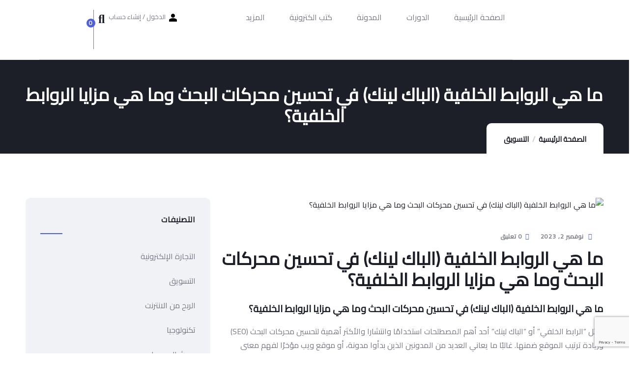

--- FILE ---
content_type: text/html; charset=UTF-8
request_url: https://scoope.io/%D9%85%D8%A7-%D9%87%D9%8A-%D8%A7%D9%84%D8%B1%D9%88%D8%A7%D8%A8%D8%B7-%D8%A7%D9%84%D8%AE%D9%84%D9%81%D9%8A%D8%A9-%D8%A7%D9%84%D8%A8%D8%A7%D9%83-%D9%84%D9%8A%D9%86%D9%83-%D9%81%D9%8A-%D8%AA%D8%AD/
body_size: 50452
content:

<!DOCTYPE html>
<html dir="rtl" lang="ar">

<head>
	<meta charset="UTF-8">
	<meta name="viewport" content="width=device-width, initial-scale=1.0" />
		<meta name='robots' content='index, follow, max-image-preview:large, max-snippet:-1, max-video-preview:-1' />

<!-- Google Tag Manager for WordPress by gtm4wp.com -->
<script data-cfasync="false" data-pagespeed-no-defer>
	var gtm4wp_datalayer_name = "dataLayer";
	var dataLayer = dataLayer || [];
	const gtm4wp_use_sku_instead = 0;
	const gtm4wp_currency = 'USD';
	const gtm4wp_product_per_impression = 10;
	const gtm4wp_clear_ecommerce = false;
	const gtm4wp_datalayer_max_timeout = 2000;
</script>
<!-- End Google Tag Manager for WordPress by gtm4wp.com -->
	<!-- This site is optimized with the Yoast SEO plugin v26.7 - https://yoast.com/wordpress/plugins/seo/ -->
	<title>ما هي الروابط الخلفية (الباك لينك) في تحسين محركات البحث وما هي مزايا الروابط الخلفية؟ - سكوب</title>
	<link rel="canonical" href="https://scoope.io/ما-هي-الروابط-الخلفية-الباك-لينك-في-تح/" />
	<meta property="og:locale" content="ar_AR" />
	<meta property="og:type" content="article" />
	<meta property="og:title" content="ما هي الروابط الخلفية (الباك لينك) في تحسين محركات البحث وما هي مزايا الروابط الخلفية؟ - سكوب" />
	<meta property="og:description" content="ما هي الروابط الخلفية (الباك لينك) في تحسين محركات البحث وما هي مزايا الروابط الخلفية؟ يمثل &#8220;الرابط الخلفي&#8221; أو &#8220;الباك لينك&#8221; أحد أهم المصطلحات استخدامًا وانتشارا والأكثر أهمية لتحسين محركات [&hellip;]" />
	<meta property="og:url" content="https://scoope.io/ما-هي-الروابط-الخلفية-الباك-لينك-في-تح/" />
	<meta property="og:site_name" content="سكوب" />
	<meta property="article:publisher" content="https://www.facebook.com/Scoope.io" />
	<meta property="article:published_time" content="2023-11-02T18:57:45+00:00" />
	<meta property="og:image" content="https://scoope.io/wp-content/uploads/2023/11/20220719_203244_0000.png" />
	<meta property="og:image:width" content="1200" />
	<meta property="og:image:height" content="675" />
	<meta property="og:image:type" content="image/png" />
	<meta name="author" content="سكوب" />
	<meta name="twitter:card" content="summary_large_image" />
	<meta name="twitter:label1" content="كُتب بواسطة" />
	<meta name="twitter:data1" content="سكوب" />
	<script type="application/ld+json" class="yoast-schema-graph">{"@context":"https://schema.org","@graph":[{"@type":"Article","@id":"https://scoope.io/%d9%85%d8%a7-%d9%87%d9%8a-%d8%a7%d9%84%d8%b1%d9%88%d8%a7%d8%a8%d8%b7-%d8%a7%d9%84%d8%ae%d9%84%d9%81%d9%8a%d8%a9-%d8%a7%d9%84%d8%a8%d8%a7%d9%83-%d9%84%d9%8a%d9%86%d9%83-%d9%81%d9%8a-%d8%aa%d8%ad/#article","isPartOf":{"@id":"https://scoope.io/%d9%85%d8%a7-%d9%87%d9%8a-%d8%a7%d9%84%d8%b1%d9%88%d8%a7%d8%a8%d8%b7-%d8%a7%d9%84%d8%ae%d9%84%d9%81%d9%8a%d8%a9-%d8%a7%d9%84%d8%a8%d8%a7%d9%83-%d9%84%d9%8a%d9%86%d9%83-%d9%81%d9%8a-%d8%aa%d8%ad/"},"author":{"name":"سكوب","@id":"https://scoope.io/#/schema/person/313c1042751154bcb95ce0a90b015417"},"headline":"ما هي الروابط الخلفية (الباك لينك) في تحسين محركات البحث وما هي مزايا الروابط الخلفية؟","datePublished":"2023-11-02T18:57:45+00:00","mainEntityOfPage":{"@id":"https://scoope.io/%d9%85%d8%a7-%d9%87%d9%8a-%d8%a7%d9%84%d8%b1%d9%88%d8%a7%d8%a8%d8%b7-%d8%a7%d9%84%d8%ae%d9%84%d9%81%d9%8a%d8%a9-%d8%a7%d9%84%d8%a8%d8%a7%d9%83-%d9%84%d9%8a%d9%86%d9%83-%d9%81%d9%8a-%d8%aa%d8%ad/"},"wordCount":7,"commentCount":0,"publisher":{"@id":"https://scoope.io/#organization"},"image":{"@id":"https://scoope.io/%d9%85%d8%a7-%d9%87%d9%8a-%d8%a7%d9%84%d8%b1%d9%88%d8%a7%d8%a8%d8%b7-%d8%a7%d9%84%d8%ae%d9%84%d9%81%d9%8a%d8%a9-%d8%a7%d9%84%d8%a8%d8%a7%d9%83-%d9%84%d9%8a%d9%86%d9%83-%d9%81%d9%8a-%d8%aa%d8%ad/#primaryimage"},"thumbnailUrl":"https://scoope.io/wp-content/uploads/2023/11/20220719_203244_0000.png","articleSection":["التسويق","سيو"],"inLanguage":"ar","potentialAction":[{"@type":"CommentAction","name":"Comment","target":["https://scoope.io/%d9%85%d8%a7-%d9%87%d9%8a-%d8%a7%d9%84%d8%b1%d9%88%d8%a7%d8%a8%d8%b7-%d8%a7%d9%84%d8%ae%d9%84%d9%81%d9%8a%d8%a9-%d8%a7%d9%84%d8%a8%d8%a7%d9%83-%d9%84%d9%8a%d9%86%d9%83-%d9%81%d9%8a-%d8%aa%d8%ad/#respond"]}]},{"@type":"WebPage","@id":"https://scoope.io/%d9%85%d8%a7-%d9%87%d9%8a-%d8%a7%d9%84%d8%b1%d9%88%d8%a7%d8%a8%d8%b7-%d8%a7%d9%84%d8%ae%d9%84%d9%81%d9%8a%d8%a9-%d8%a7%d9%84%d8%a8%d8%a7%d9%83-%d9%84%d9%8a%d9%86%d9%83-%d9%81%d9%8a-%d8%aa%d8%ad/","url":"https://scoope.io/%d9%85%d8%a7-%d9%87%d9%8a-%d8%a7%d9%84%d8%b1%d9%88%d8%a7%d8%a8%d8%b7-%d8%a7%d9%84%d8%ae%d9%84%d9%81%d9%8a%d8%a9-%d8%a7%d9%84%d8%a8%d8%a7%d9%83-%d9%84%d9%8a%d9%86%d9%83-%d9%81%d9%8a-%d8%aa%d8%ad/","name":"ما هي الروابط الخلفية (الباك لينك) في تحسين محركات البحث وما هي مزايا الروابط الخلفية؟ - سكوب","isPartOf":{"@id":"https://scoope.io/#website"},"primaryImageOfPage":{"@id":"https://scoope.io/%d9%85%d8%a7-%d9%87%d9%8a-%d8%a7%d9%84%d8%b1%d9%88%d8%a7%d8%a8%d8%b7-%d8%a7%d9%84%d8%ae%d9%84%d9%81%d9%8a%d8%a9-%d8%a7%d9%84%d8%a8%d8%a7%d9%83-%d9%84%d9%8a%d9%86%d9%83-%d9%81%d9%8a-%d8%aa%d8%ad/#primaryimage"},"image":{"@id":"https://scoope.io/%d9%85%d8%a7-%d9%87%d9%8a-%d8%a7%d9%84%d8%b1%d9%88%d8%a7%d8%a8%d8%b7-%d8%a7%d9%84%d8%ae%d9%84%d9%81%d9%8a%d8%a9-%d8%a7%d9%84%d8%a8%d8%a7%d9%83-%d9%84%d9%8a%d9%86%d9%83-%d9%81%d9%8a-%d8%aa%d8%ad/#primaryimage"},"thumbnailUrl":"https://scoope.io/wp-content/uploads/2023/11/20220719_203244_0000.png","datePublished":"2023-11-02T18:57:45+00:00","breadcrumb":{"@id":"https://scoope.io/%d9%85%d8%a7-%d9%87%d9%8a-%d8%a7%d9%84%d8%b1%d9%88%d8%a7%d8%a8%d8%b7-%d8%a7%d9%84%d8%ae%d9%84%d9%81%d9%8a%d8%a9-%d8%a7%d9%84%d8%a8%d8%a7%d9%83-%d9%84%d9%8a%d9%86%d9%83-%d9%81%d9%8a-%d8%aa%d8%ad/#breadcrumb"},"inLanguage":"ar","potentialAction":[{"@type":"ReadAction","target":["https://scoope.io/%d9%85%d8%a7-%d9%87%d9%8a-%d8%a7%d9%84%d8%b1%d9%88%d8%a7%d8%a8%d8%b7-%d8%a7%d9%84%d8%ae%d9%84%d9%81%d9%8a%d8%a9-%d8%a7%d9%84%d8%a8%d8%a7%d9%83-%d9%84%d9%8a%d9%86%d9%83-%d9%81%d9%8a-%d8%aa%d8%ad/"]}]},{"@type":"ImageObject","inLanguage":"ar","@id":"https://scoope.io/%d9%85%d8%a7-%d9%87%d9%8a-%d8%a7%d9%84%d8%b1%d9%88%d8%a7%d8%a8%d8%b7-%d8%a7%d9%84%d8%ae%d9%84%d9%81%d9%8a%d8%a9-%d8%a7%d9%84%d8%a8%d8%a7%d9%83-%d9%84%d9%8a%d9%86%d9%83-%d9%81%d9%8a-%d8%aa%d8%ad/#primaryimage","url":"https://scoope.io/wp-content/uploads/2023/11/20220719_203244_0000.png","contentUrl":"https://scoope.io/wp-content/uploads/2023/11/20220719_203244_0000.png","width":1200,"height":675},{"@type":"BreadcrumbList","@id":"https://scoope.io/%d9%85%d8%a7-%d9%87%d9%8a-%d8%a7%d9%84%d8%b1%d9%88%d8%a7%d8%a8%d8%b7-%d8%a7%d9%84%d8%ae%d9%84%d9%81%d9%8a%d8%a9-%d8%a7%d9%84%d8%a8%d8%a7%d9%83-%d9%84%d9%8a%d9%86%d9%83-%d9%81%d9%8a-%d8%aa%d8%ad/#breadcrumb","itemListElement":[{"@type":"ListItem","position":1,"name":"الرئيسية","item":"https://scoope.io/"},{"@type":"ListItem","position":2,"name":"المدونة","item":"https://scoope.io/blog/"},{"@type":"ListItem","position":3,"name":"ما هي الروابط الخلفية (الباك لينك) في تحسين محركات البحث وما هي مزايا الروابط الخلفية؟"}]},{"@type":"WebSite","@id":"https://scoope.io/#website","url":"https://scoope.io/","name":"سكوب","description":"سكوب | محتوى, عربي, رقمي, قيم","publisher":{"@id":"https://scoope.io/#organization"},"potentialAction":[{"@type":"SearchAction","target":{"@type":"EntryPoint","urlTemplate":"https://scoope.io/?s={search_term_string}"},"query-input":{"@type":"PropertyValueSpecification","valueRequired":true,"valueName":"search_term_string"}}],"inLanguage":"ar"},{"@type":"Organization","@id":"https://scoope.io/#organization","name":"سكوب","url":"https://scoope.io/","logo":{"@type":"ImageObject","inLanguage":"ar","@id":"https://scoope.io/#/schema/logo/image/","url":"https://scoope.io/wp-content/uploads/2024/09/2.jpg","contentUrl":"https://scoope.io/wp-content/uploads/2024/09/2.jpg","width":500,"height":500,"caption":"سكوب"},"image":{"@id":"https://scoope.io/#/schema/logo/image/"},"sameAs":["https://www.facebook.com/Scoope.io","https://www.youtube.com/@scoope-io","https://www.linkedin.com/company/scoopeegy/"]},{"@type":"Person","@id":"https://scoope.io/#/schema/person/313c1042751154bcb95ce0a90b015417","name":"سكوب","image":{"@type":"ImageObject","inLanguage":"ar","@id":"https://scoope.io/#/schema/person/image/","url":"https://scoope.io/wp-content/uploads/2024/09/2.jpg","contentUrl":"https://scoope.io/wp-content/uploads/2024/09/2.jpg","caption":"سكوب"},"sameAs":["http://scoope.io"],"url":"https://scoope.io/author/scoope-io/"}]}</script>
	<!-- / Yoast SEO plugin. -->


<link rel='dns-prefetch' href='//fonts.googleapis.com' />
<link rel='preconnect' href='https://fonts.gstatic.com' crossorigin />
<link rel="alternate" type="application/rss+xml" title="سكوب &laquo; الخلاصة" href="https://scoope.io/feed/" />
<link rel="alternate" type="application/rss+xml" title="سكوب &laquo; خلاصة التعليقات" href="https://scoope.io/comments/feed/" />
<link rel="alternate" type="text/calendar" title="سكوب &raquo; iCal Feed" href="https://scoope.io/events/?ical=1" />
<link rel="alternate" type="application/rss+xml" title="سكوب &laquo; ما هي الروابط الخلفية (الباك لينك) في تحسين محركات البحث وما هي مزايا الروابط الخلفية؟ خلاصة التعليقات" href="https://scoope.io/%d9%85%d8%a7-%d9%87%d9%8a-%d8%a7%d9%84%d8%b1%d9%88%d8%a7%d8%a8%d8%b7-%d8%a7%d9%84%d8%ae%d9%84%d9%81%d9%8a%d8%a9-%d8%a7%d9%84%d8%a8%d8%a7%d9%83-%d9%84%d9%8a%d9%86%d9%83-%d9%81%d9%8a-%d8%aa%d8%ad/feed/" />
<style id='wp-img-auto-sizes-contain-inline-css' type='text/css'>
img:is([sizes=auto i],[sizes^="auto," i]){contain-intrinsic-size:3000px 1500px}
/*# sourceURL=wp-img-auto-sizes-contain-inline-css */
</style>
<link rel='stylesheet' id='elementor-frontend-css' href='https://scoope.io/wp-content/plugins/elementor/assets/css/frontend.min.css?ver=3.34.1' type='text/css' media='all' />
<link rel='stylesheet' id='elementor-post-2957-css' href='https://scoope.io/wp-content/uploads/elementor/css/post-2957.css?ver=1768932023' type='text/css' media='all' />
<style id='wp-emoji-styles-inline-css' type='text/css'>

	img.wp-smiley, img.emoji {
		display: inline !important;
		border: none !important;
		box-shadow: none !important;
		height: 1em !important;
		width: 1em !important;
		margin: 0 0.07em !important;
		vertical-align: -0.1em !important;
		background: none !important;
		padding: 0 !important;
	}
/*# sourceURL=wp-emoji-styles-inline-css */
</style>
<link rel='stylesheet' id='wp-block-library-rtl-css' href='https://scoope.io/wp-includes/css/dist/block-library/style-rtl.min.css?ver=6.9' type='text/css' media='all' />
<style id='wp-block-library-theme-inline-css' type='text/css'>
.wp-block-audio :where(figcaption){color:#555;font-size:13px;text-align:center}.is-dark-theme .wp-block-audio :where(figcaption){color:#ffffffa6}.wp-block-audio{margin:0 0 1em}.wp-block-code{border:1px solid #ccc;border-radius:4px;font-family:Menlo,Consolas,monaco,monospace;padding:.8em 1em}.wp-block-embed :where(figcaption){color:#555;font-size:13px;text-align:center}.is-dark-theme .wp-block-embed :where(figcaption){color:#ffffffa6}.wp-block-embed{margin:0 0 1em}.blocks-gallery-caption{color:#555;font-size:13px;text-align:center}.is-dark-theme .blocks-gallery-caption{color:#ffffffa6}:root :where(.wp-block-image figcaption){color:#555;font-size:13px;text-align:center}.is-dark-theme :root :where(.wp-block-image figcaption){color:#ffffffa6}.wp-block-image{margin:0 0 1em}.wp-block-pullquote{border-bottom:4px solid;border-top:4px solid;color:currentColor;margin-bottom:1.75em}.wp-block-pullquote :where(cite),.wp-block-pullquote :where(footer),.wp-block-pullquote__citation{color:currentColor;font-size:.8125em;font-style:normal;text-transform:uppercase}.wp-block-quote{border-left:.25em solid;margin:0 0 1.75em;padding-left:1em}.wp-block-quote cite,.wp-block-quote footer{color:currentColor;font-size:.8125em;font-style:normal;position:relative}.wp-block-quote:where(.has-text-align-right){border-left:none;border-right:.25em solid;padding-left:0;padding-right:1em}.wp-block-quote:where(.has-text-align-center){border:none;padding-left:0}.wp-block-quote.is-large,.wp-block-quote.is-style-large,.wp-block-quote:where(.is-style-plain){border:none}.wp-block-search .wp-block-search__label{font-weight:700}.wp-block-search__button{border:1px solid #ccc;padding:.375em .625em}:where(.wp-block-group.has-background){padding:1.25em 2.375em}.wp-block-separator.has-css-opacity{opacity:.4}.wp-block-separator{border:none;border-bottom:2px solid;margin-left:auto;margin-right:auto}.wp-block-separator.has-alpha-channel-opacity{opacity:1}.wp-block-separator:not(.is-style-wide):not(.is-style-dots){width:100px}.wp-block-separator.has-background:not(.is-style-dots){border-bottom:none;height:1px}.wp-block-separator.has-background:not(.is-style-wide):not(.is-style-dots){height:2px}.wp-block-table{margin:0 0 1em}.wp-block-table td,.wp-block-table th{word-break:normal}.wp-block-table :where(figcaption){color:#555;font-size:13px;text-align:center}.is-dark-theme .wp-block-table :where(figcaption){color:#ffffffa6}.wp-block-video :where(figcaption){color:#555;font-size:13px;text-align:center}.is-dark-theme .wp-block-video :where(figcaption){color:#ffffffa6}.wp-block-video{margin:0 0 1em}:root :where(.wp-block-template-part.has-background){margin-bottom:0;margin-top:0;padding:1.25em 2.375em}
/*# sourceURL=/wp-includes/css/dist/block-library/theme.min.css */
</style>
<style id='classic-theme-styles-inline-css' type='text/css'>
/*! This file is auto-generated */
.wp-block-button__link{color:#fff;background-color:#32373c;border-radius:9999px;box-shadow:none;text-decoration:none;padding:calc(.667em + 2px) calc(1.333em + 2px);font-size:1.125em}.wp-block-file__button{background:#32373c;color:#fff;text-decoration:none}
/*# sourceURL=/wp-includes/css/classic-themes.min.css */
</style>
<link rel='stylesheet' id='convertkit-broadcasts-css' href='https://scoope.io/wp-content/plugins/convertkit/resources/frontend/css/broadcasts.css?ver=3.1.5' type='text/css' media='all' />
<link rel='stylesheet' id='convertkit-button-css' href='https://scoope.io/wp-content/plugins/convertkit/resources/frontend/css/button.css?ver=3.1.5' type='text/css' media='all' />
<link rel='stylesheet' id='convertkit-form-css' href='https://scoope.io/wp-content/plugins/convertkit/resources/frontend/css/form.css?ver=3.1.5' type='text/css' media='all' />
<link rel='stylesheet' id='convertkit-form-builder-field-css' href='https://scoope.io/wp-content/plugins/convertkit/resources/frontend/css/form-builder.css?ver=3.1.5' type='text/css' media='all' />
<link rel='stylesheet' id='convertkit-form-builder-css' href='https://scoope.io/wp-content/plugins/convertkit/resources/frontend/css/form-builder.css?ver=3.1.5' type='text/css' media='all' />
<style id='global-styles-inline-css' type='text/css'>
:root{--wp--preset--aspect-ratio--square: 1;--wp--preset--aspect-ratio--4-3: 4/3;--wp--preset--aspect-ratio--3-4: 3/4;--wp--preset--aspect-ratio--3-2: 3/2;--wp--preset--aspect-ratio--2-3: 2/3;--wp--preset--aspect-ratio--16-9: 16/9;--wp--preset--aspect-ratio--9-16: 9/16;--wp--preset--color--black: #000000;--wp--preset--color--cyan-bluish-gray: #abb8c3;--wp--preset--color--white: #ffffff;--wp--preset--color--pale-pink: #f78da7;--wp--preset--color--vivid-red: #cf2e2e;--wp--preset--color--luminous-vivid-orange: #ff6900;--wp--preset--color--luminous-vivid-amber: #fcb900;--wp--preset--color--light-green-cyan: #7bdcb5;--wp--preset--color--vivid-green-cyan: #00d084;--wp--preset--color--pale-cyan-blue: #8ed1fc;--wp--preset--color--vivid-cyan-blue: #0693e3;--wp--preset--color--vivid-purple: #9b51e0;--wp--preset--gradient--vivid-cyan-blue-to-vivid-purple: linear-gradient(135deg,rgb(6,147,227) 0%,rgb(155,81,224) 100%);--wp--preset--gradient--light-green-cyan-to-vivid-green-cyan: linear-gradient(135deg,rgb(122,220,180) 0%,rgb(0,208,130) 100%);--wp--preset--gradient--luminous-vivid-amber-to-luminous-vivid-orange: linear-gradient(135deg,rgb(252,185,0) 0%,rgb(255,105,0) 100%);--wp--preset--gradient--luminous-vivid-orange-to-vivid-red: linear-gradient(135deg,rgb(255,105,0) 0%,rgb(207,46,46) 100%);--wp--preset--gradient--very-light-gray-to-cyan-bluish-gray: linear-gradient(135deg,rgb(238,238,238) 0%,rgb(169,184,195) 100%);--wp--preset--gradient--cool-to-warm-spectrum: linear-gradient(135deg,rgb(74,234,220) 0%,rgb(151,120,209) 20%,rgb(207,42,186) 40%,rgb(238,44,130) 60%,rgb(251,105,98) 80%,rgb(254,248,76) 100%);--wp--preset--gradient--blush-light-purple: linear-gradient(135deg,rgb(255,206,236) 0%,rgb(152,150,240) 100%);--wp--preset--gradient--blush-bordeaux: linear-gradient(135deg,rgb(254,205,165) 0%,rgb(254,45,45) 50%,rgb(107,0,62) 100%);--wp--preset--gradient--luminous-dusk: linear-gradient(135deg,rgb(255,203,112) 0%,rgb(199,81,192) 50%,rgb(65,88,208) 100%);--wp--preset--gradient--pale-ocean: linear-gradient(135deg,rgb(255,245,203) 0%,rgb(182,227,212) 50%,rgb(51,167,181) 100%);--wp--preset--gradient--electric-grass: linear-gradient(135deg,rgb(202,248,128) 0%,rgb(113,206,126) 100%);--wp--preset--gradient--midnight: linear-gradient(135deg,rgb(2,3,129) 0%,rgb(40,116,252) 100%);--wp--preset--font-size--small: 13px;--wp--preset--font-size--medium: 20px;--wp--preset--font-size--large: 36px;--wp--preset--font-size--x-large: 42px;--wp--preset--spacing--20: 0.44rem;--wp--preset--spacing--30: 0.67rem;--wp--preset--spacing--40: 1rem;--wp--preset--spacing--50: 1.5rem;--wp--preset--spacing--60: 2.25rem;--wp--preset--spacing--70: 3.38rem;--wp--preset--spacing--80: 5.06rem;--wp--preset--shadow--natural: 6px 6px 9px rgba(0, 0, 0, 0.2);--wp--preset--shadow--deep: 12px 12px 50px rgba(0, 0, 0, 0.4);--wp--preset--shadow--sharp: 6px 6px 0px rgba(0, 0, 0, 0.2);--wp--preset--shadow--outlined: 6px 6px 0px -3px rgb(255, 255, 255), 6px 6px rgb(0, 0, 0);--wp--preset--shadow--crisp: 6px 6px 0px rgb(0, 0, 0);}:where(.is-layout-flex){gap: 0.5em;}:where(.is-layout-grid){gap: 0.5em;}body .is-layout-flex{display: flex;}.is-layout-flex{flex-wrap: wrap;align-items: center;}.is-layout-flex > :is(*, div){margin: 0;}body .is-layout-grid{display: grid;}.is-layout-grid > :is(*, div){margin: 0;}:where(.wp-block-columns.is-layout-flex){gap: 2em;}:where(.wp-block-columns.is-layout-grid){gap: 2em;}:where(.wp-block-post-template.is-layout-flex){gap: 1.25em;}:where(.wp-block-post-template.is-layout-grid){gap: 1.25em;}.has-black-color{color: var(--wp--preset--color--black) !important;}.has-cyan-bluish-gray-color{color: var(--wp--preset--color--cyan-bluish-gray) !important;}.has-white-color{color: var(--wp--preset--color--white) !important;}.has-pale-pink-color{color: var(--wp--preset--color--pale-pink) !important;}.has-vivid-red-color{color: var(--wp--preset--color--vivid-red) !important;}.has-luminous-vivid-orange-color{color: var(--wp--preset--color--luminous-vivid-orange) !important;}.has-luminous-vivid-amber-color{color: var(--wp--preset--color--luminous-vivid-amber) !important;}.has-light-green-cyan-color{color: var(--wp--preset--color--light-green-cyan) !important;}.has-vivid-green-cyan-color{color: var(--wp--preset--color--vivid-green-cyan) !important;}.has-pale-cyan-blue-color{color: var(--wp--preset--color--pale-cyan-blue) !important;}.has-vivid-cyan-blue-color{color: var(--wp--preset--color--vivid-cyan-blue) !important;}.has-vivid-purple-color{color: var(--wp--preset--color--vivid-purple) !important;}.has-black-background-color{background-color: var(--wp--preset--color--black) !important;}.has-cyan-bluish-gray-background-color{background-color: var(--wp--preset--color--cyan-bluish-gray) !important;}.has-white-background-color{background-color: var(--wp--preset--color--white) !important;}.has-pale-pink-background-color{background-color: var(--wp--preset--color--pale-pink) !important;}.has-vivid-red-background-color{background-color: var(--wp--preset--color--vivid-red) !important;}.has-luminous-vivid-orange-background-color{background-color: var(--wp--preset--color--luminous-vivid-orange) !important;}.has-luminous-vivid-amber-background-color{background-color: var(--wp--preset--color--luminous-vivid-amber) !important;}.has-light-green-cyan-background-color{background-color: var(--wp--preset--color--light-green-cyan) !important;}.has-vivid-green-cyan-background-color{background-color: var(--wp--preset--color--vivid-green-cyan) !important;}.has-pale-cyan-blue-background-color{background-color: var(--wp--preset--color--pale-cyan-blue) !important;}.has-vivid-cyan-blue-background-color{background-color: var(--wp--preset--color--vivid-cyan-blue) !important;}.has-vivid-purple-background-color{background-color: var(--wp--preset--color--vivid-purple) !important;}.has-black-border-color{border-color: var(--wp--preset--color--black) !important;}.has-cyan-bluish-gray-border-color{border-color: var(--wp--preset--color--cyan-bluish-gray) !important;}.has-white-border-color{border-color: var(--wp--preset--color--white) !important;}.has-pale-pink-border-color{border-color: var(--wp--preset--color--pale-pink) !important;}.has-vivid-red-border-color{border-color: var(--wp--preset--color--vivid-red) !important;}.has-luminous-vivid-orange-border-color{border-color: var(--wp--preset--color--luminous-vivid-orange) !important;}.has-luminous-vivid-amber-border-color{border-color: var(--wp--preset--color--luminous-vivid-amber) !important;}.has-light-green-cyan-border-color{border-color: var(--wp--preset--color--light-green-cyan) !important;}.has-vivid-green-cyan-border-color{border-color: var(--wp--preset--color--vivid-green-cyan) !important;}.has-pale-cyan-blue-border-color{border-color: var(--wp--preset--color--pale-cyan-blue) !important;}.has-vivid-cyan-blue-border-color{border-color: var(--wp--preset--color--vivid-cyan-blue) !important;}.has-vivid-purple-border-color{border-color: var(--wp--preset--color--vivid-purple) !important;}.has-vivid-cyan-blue-to-vivid-purple-gradient-background{background: var(--wp--preset--gradient--vivid-cyan-blue-to-vivid-purple) !important;}.has-light-green-cyan-to-vivid-green-cyan-gradient-background{background: var(--wp--preset--gradient--light-green-cyan-to-vivid-green-cyan) !important;}.has-luminous-vivid-amber-to-luminous-vivid-orange-gradient-background{background: var(--wp--preset--gradient--luminous-vivid-amber-to-luminous-vivid-orange) !important;}.has-luminous-vivid-orange-to-vivid-red-gradient-background{background: var(--wp--preset--gradient--luminous-vivid-orange-to-vivid-red) !important;}.has-very-light-gray-to-cyan-bluish-gray-gradient-background{background: var(--wp--preset--gradient--very-light-gray-to-cyan-bluish-gray) !important;}.has-cool-to-warm-spectrum-gradient-background{background: var(--wp--preset--gradient--cool-to-warm-spectrum) !important;}.has-blush-light-purple-gradient-background{background: var(--wp--preset--gradient--blush-light-purple) !important;}.has-blush-bordeaux-gradient-background{background: var(--wp--preset--gradient--blush-bordeaux) !important;}.has-luminous-dusk-gradient-background{background: var(--wp--preset--gradient--luminous-dusk) !important;}.has-pale-ocean-gradient-background{background: var(--wp--preset--gradient--pale-ocean) !important;}.has-electric-grass-gradient-background{background: var(--wp--preset--gradient--electric-grass) !important;}.has-midnight-gradient-background{background: var(--wp--preset--gradient--midnight) !important;}.has-small-font-size{font-size: var(--wp--preset--font-size--small) !important;}.has-medium-font-size{font-size: var(--wp--preset--font-size--medium) !important;}.has-large-font-size{font-size: var(--wp--preset--font-size--large) !important;}.has-x-large-font-size{font-size: var(--wp--preset--font-size--x-large) !important;}
:where(.wp-block-post-template.is-layout-flex){gap: 1.25em;}:where(.wp-block-post-template.is-layout-grid){gap: 1.25em;}
:where(.wp-block-term-template.is-layout-flex){gap: 1.25em;}:where(.wp-block-term-template.is-layout-grid){gap: 1.25em;}
:where(.wp-block-columns.is-layout-flex){gap: 2em;}:where(.wp-block-columns.is-layout-grid){gap: 2em;}
:root :where(.wp-block-pullquote){font-size: 1.5em;line-height: 1.6;}
/*# sourceURL=global-styles-inline-css */
</style>
<link rel='stylesheet' id='mamopay_css-css' href='https://scoope.io/wp-content/plugins/business-api-plugin-woocommerce/public/assets/css/components.css?ver=1.3.2' type='text/css' media='all' />
<link rel='stylesheet' id='contact-form-7-css' href='https://scoope.io/wp-content/plugins/contact-form-7/includes/css/styles.css?ver=6.1.4' type='text/css' media='all' />
<link rel='stylesheet' id='contact-form-7-rtl-css' href='https://scoope.io/wp-content/plugins/contact-form-7/includes/css/styles-rtl.css?ver=6.1.4' type='text/css' media='all' />
<link rel='stylesheet' id='tutor-icon-css' href='https://scoope.io/wp-content/plugins/tutor/assets/css/tutor-icon.min.css?ver=3.9.5' type='text/css' media='all' />
<link rel='stylesheet' id='tutor-css' href='https://scoope.io/wp-content/plugins/tutor/assets/css/tutor-rtl.min.css?ver=3.9.5' type='text/css' media='all' />
<link rel='stylesheet' id='tutor-frontend-css' href='https://scoope.io/wp-content/plugins/tutor/assets/css/tutor-front.min.css?ver=3.9.5' type='text/css' media='all' />
<style id='tutor-frontend-inline-css' type='text/css'>
.mce-notification.mce-notification-error{display: none !important;}
:root{--tutor-color-primary:#3e64de;--tutor-color-primary-rgb:62, 100, 222;--tutor-color-primary-hover:#395bca;--tutor-color-primary-hover-rgb:57, 91, 202;--tutor-body-color:#212327;--tutor-body-color-rgb:33, 35, 39;--tutor-border-color:#cdcfd5;--tutor-border-color-rgb:205, 207, 213;--tutor-color-gray:#e3e5eb;--tutor-color-gray-rgb:227, 229, 235;}
/*# sourceURL=tutor-frontend-inline-css */
</style>
<style id='woocommerce-inline-inline-css' type='text/css'>
.woocommerce form .form-row .required { visibility: visible; }
/*# sourceURL=woocommerce-inline-inline-css */
</style>
<link rel='stylesheet' id='wpcf7-redirect-script-frontend-css' href='https://scoope.io/wp-content/plugins/wpcf7-redirect/build/assets/frontend-script.css?ver=2c532d7e2be36f6af233' type='text/css' media='all' />
<link rel='stylesheet' id='widget-icon-list-css' href='https://scoope.io/wp-content/plugins/elementor/assets/css/widget-icon-list-rtl.min.css?ver=3.34.1' type='text/css' media='all' />
<link rel='stylesheet' id='widget-icon-box-css' href='https://scoope.io/wp-content/plugins/elementor/assets/css/widget-icon-box-rtl.min.css?ver=3.34.1' type='text/css' media='all' />
<link rel='stylesheet' id='widget-social-icons-css' href='https://scoope.io/wp-content/plugins/elementor/assets/css/widget-social-icons-rtl.min.css?ver=3.34.1' type='text/css' media='all' />
<link rel='stylesheet' id='tribe-events-v2-single-skeleton-css' href='https://scoope.io/wp-content/plugins/the-events-calendar/build/css/tribe-events-single-skeleton.css?ver=6.15.14' type='text/css' media='all' />
<link rel='stylesheet' id='tribe-events-v2-single-skeleton-full-css' href='https://scoope.io/wp-content/plugins/the-events-calendar/build/css/tribe-events-single-full.css?ver=6.15.14' type='text/css' media='all' />
<link rel='stylesheet' id='tec-events-elementor-widgets-base-styles-css' href='https://scoope.io/wp-content/plugins/the-events-calendar/build/css/integrations/plugins/elementor/widgets/widget-base.css?ver=6.15.14' type='text/css' media='all' />
<link rel='stylesheet' id='ekit-widget-styles-css' href='https://scoope.io/wp-content/plugins/elementskit-lite/widgets/init/assets/css/widget-styles.css?ver=3.7.8' type='text/css' media='all' />
<link rel='stylesheet' id='ekit-responsive-css' href='https://scoope.io/wp-content/plugins/elementskit-lite/widgets/init/assets/css/responsive.css?ver=3.7.8' type='text/css' media='all' />
<link rel='stylesheet' id='elementskit-rtl-css' href='https://scoope.io/wp-content/plugins/elementskit-lite/widgets/init/assets/css/rtl.css?ver=3.7.8' type='text/css' media='all' />
<link rel="preload" as="style" href="https://fonts.googleapis.com/css?family=Cairo&#038;subset=arabic&#038;display=swap&#038;ver=1727617936" /><link rel="stylesheet" href="https://fonts.googleapis.com/css?family=Cairo&#038;subset=arabic&#038;display=swap&#038;ver=1727617936" media="print" onload="this.media='all'"><noscript><link rel="stylesheet" href="https://fonts.googleapis.com/css?family=Cairo&#038;subset=arabic&#038;display=swap&#038;ver=1727617936" /></noscript><link rel='stylesheet' id='zilom-fonts-css' href='https://fonts.googleapis.com/css2?family=Kumbh+Sans:wght@400;700&#038;display=swap' type='text/css' media='all' />
<link rel='stylesheet' id='dashicons-css' href='https://scoope.io/wp-includes/css/dashicons.min.css?ver=6.9' type='text/css' media='all' />
<link rel='stylesheet' id='owl-carousel-css' href='https://scoope.io/wp-content/themes/zilom/js/owl-carousel/assets/owl.carousel.css?ver=6.9' type='text/css' media='all' />
<link rel='stylesheet' id='magnific-css' href='https://scoope.io/wp-content/themes/zilom/js/magnific/magnific-popup.css?ver=6.9' type='text/css' media='all' />
<link rel='stylesheet' id='fontawesome-css' href='https://scoope.io/wp-content/themes/zilom/css/fontawesome/css/all.min.css?ver=6.9' type='text/css' media='all' />
<link rel='stylesheet' id='line-awesome-css' href='https://scoope.io/wp-content/themes/zilom/css/line-awesome/css/line-awesome.min.css?ver=6.9' type='text/css' media='all' />
<link rel='stylesheet' id='select2-css' href='https://scoope.io/wp-content/plugins/woocommerce/assets/css/select2.css?ver=10.4.3' type='text/css' media='all' />
<link rel='stylesheet' id='zilom-style-css' href='https://scoope.io/wp-content/themes/zilom/style.css?ver=6.9' type='text/css' media='all' />
<link rel='stylesheet' id='bootstrap-css' href='https://scoope.io/wp-content/themes/zilom/css/bootstrap.css?ver=1.3.0' type='text/css' media='all' />
<link rel='stylesheet' id='zilom-template-css' href='https://scoope.io/wp-content/themes/zilom/css/template.css?ver=1.3.0' type='text/css' media='all' />
<link rel='stylesheet' id='zilom-course-css' href='https://scoope.io/wp-content/themes/zilom/css/course.css?ver=1.3.0' type='text/css' media='all' />
<link rel='stylesheet' id='zilom-woocoomerce-css' href='https://scoope.io/wp-content/themes/zilom/css/woocommerce.css?ver=1.3.0' type='text/css' media='all' />
<link rel='stylesheet' id='zilom-custom-style-color-css' href='https://scoope.io/wp-content/themes/zilom/css/custom_script.css?ver=6.9' type='text/css' media='all' />
<style id='zilom-custom-style-color-inline-css' type='text/css'>
 :root{--zilom-font-sans-serif:Cairo,sans-serif;--zilom-heading-font-family :Cairo, sans-serif;}
/*# sourceURL=zilom-custom-style-color-inline-css */
</style>
<script type="text/javascript">
            window._nslDOMReady = (function () {
                const executedCallbacks = new Set();
            
                return function (callback) {
                    /**
                    * Third parties might dispatch DOMContentLoaded events, so we need to ensure that we only run our callback once!
                    */
                    if (executedCallbacks.has(callback)) return;
            
                    const wrappedCallback = function () {
                        if (executedCallbacks.has(callback)) return;
                        executedCallbacks.add(callback);
                        callback();
                    };
            
                    if (document.readyState === "complete" || document.readyState === "interactive") {
                        wrappedCallback();
                    } else {
                        document.addEventListener("DOMContentLoaded", wrappedCallback);
                    }
                };
            })();
        </script><script type="text/javascript" src="https://scoope.io/wp-includes/js/jquery/jquery.min.js?ver=3.7.1" id="jquery-core-js"></script>
<script type="text/javascript" src="https://scoope.io/wp-includes/js/jquery/jquery-migrate.min.js?ver=3.4.1" id="jquery-migrate-js"></script>
<script type="text/javascript" id="ajax-form-js-extra">
/* <![CDATA[ */
var form_ajax_object = {"ajaxurl":"https://scoope.io/wp-admin/admin-ajax.php","redirecturl":"https://scoope.io/dashboard/","security_nonce":"7557038142"};
//# sourceURL=ajax-form-js-extra
/* ]]> */
</script>
<script type="text/javascript" src="https://scoope.io/wp-content/plugins/zilom-themer/assets/js/ajax-form.js?ver=6.9" id="ajax-form-js"></script>
<script type="text/javascript" id="mamopay_js-js-extra">
/* <![CDATA[ */
var mamopay_obj = {"ajaxurl":"https://scoope.io/wp-admin/admin-ajax.php","uid":"0"};
//# sourceURL=mamopay_js-js-extra
/* ]]> */
</script>
<script type="text/javascript" src="https://scoope.io/wp-content/plugins/business-api-plugin-woocommerce/public/assets/js/mamopay.js?ver=1.3.2" id="mamopay_js-js"></script>
<script type="text/javascript" src="https://scoope.io/wp-content/plugins/woocommerce/assets/js/jquery-blockui/jquery.blockUI.min.js?ver=2.7.0-wc.10.4.3" id="wc-jquery-blockui-js" defer="defer" data-wp-strategy="defer"></script>
<script type="text/javascript" src="https://scoope.io/wp-content/plugins/woocommerce/assets/js/js-cookie/js.cookie.min.js?ver=2.1.4-wc.10.4.3" id="wc-js-cookie-js" defer="defer" data-wp-strategy="defer"></script>
<script type="text/javascript" id="woocommerce-js-extra">
/* <![CDATA[ */
var woocommerce_params = {"ajax_url":"/wp-admin/admin-ajax.php","wc_ajax_url":"/?wc-ajax=%%endpoint%%","i18n_password_show":"\u0639\u0631\u0636 \u0643\u0644\u0645\u0629 \u0627\u0644\u0645\u0631\u0648\u0631","i18n_password_hide":"\u0625\u062e\u0641\u0627\u0621 \u0643\u0644\u0645\u0629 \u0627\u0644\u0645\u0631\u0648\u0631"};
//# sourceURL=woocommerce-js-extra
/* ]]> */
</script>
<script type="text/javascript" src="https://scoope.io/wp-content/plugins/woocommerce/assets/js/frontend/woocommerce.min.js?ver=10.4.3" id="woocommerce-js" defer="defer" data-wp-strategy="defer"></script>
<script type="text/javascript" src="https://scoope.io/wp-content/themes/zilom/js/bootstrap.min.js?ver=6.9" id="bootstrap-js"></script>
<script type="text/javascript" src="https://scoope.io/wp-content/themes/zilom/js/perfect-scrollbar.jquery.min.js?ver=6.9" id="perfect-scrollbar-js"></script>
<script type="text/javascript" src="https://scoope.io/wp-content/themes/zilom/js/magnific/jquery.magnific-popup.min.js?ver=6.9" id="jquery-magnific-popup-js"></script>
<script type="text/javascript" src="https://scoope.io/wp-content/plugins/woocommerce/assets/js/jquery-cookie/jquery.cookie.min.js?ver=1.4.1-wc.10.4.3" id="wc-jquery-cookie-js" defer="defer" data-wp-strategy="defer"></script>
<script type="text/javascript" src="https://scoope.io/wp-content/themes/zilom/js/owl-carousel/owl.carousel.min.js?ver=6.9" id="owl-carousel-js"></script>
<script type="text/javascript" src="https://scoope.io/wp-content/themes/zilom/js/jquery.appear.js?ver=6.9" id="jquery-appear-js"></script>
<script type="text/javascript" src="https://scoope.io/wp-content/plugins/woocommerce/assets/js/select2/select2.full.min.js?ver=4.0.3-wc.10.4.3" id="wc-select2-js" defer="defer" data-wp-strategy="defer"></script>
<script type="text/javascript" src="https://scoope.io/wp-content/themes/zilom/js/smooth-scroll.js?ver=6.9" id="smooth-scroll-js"></script>
<script type="text/javascript" src="https://scoope.io/wp-content/themes/zilom/js/notify.min.js?ver=6.9" id="notify-js"></script>
<script type="text/javascript" src="https://scoope.io/wp-includes/js/imagesloaded.min.js?ver=5.0.0" id="imagesloaded-js"></script>
<script type="text/javascript" src="https://scoope.io/wp-includes/js/masonry.min.js?ver=4.2.2" id="masonry-js"></script>
<script type="text/javascript" src="https://scoope.io/wp-includes/js/jquery/jquery.masonry.min.js?ver=3.1.2b" id="jquery-masonry-js"></script>
<script type="text/javascript" src="https://scoope.io/wp-content/themes/zilom/js/main.js?ver=6.9" id="zilom-main-js"></script>
<script type="text/javascript" src="https://scoope.io/wp-content/themes/zilom/js/woocommerce.js?ver=6.9" id="zilom-woocommerce-js"></script>
<script type="text/javascript" id="wc-add-to-cart-js-extra">
/* <![CDATA[ */
var wc_add_to_cart_params = {"ajax_url":"/wp-admin/admin-ajax.php","wc_ajax_url":"/?wc-ajax=%%endpoint%%","i18n_view_cart":"\u0639\u0631\u0636 \u0627\u0644\u0633\u0644\u0629","cart_url":"https://scoope.io/cart/","is_cart":"","cart_redirect_after_add":"no"};
//# sourceURL=wc-add-to-cart-js-extra
/* ]]> */
</script>
<script type="text/javascript" src="https://scoope.io/wp-content/plugins/woocommerce/assets/js/frontend/add-to-cart.min.js?ver=10.4.3" id="wc-add-to-cart-js" defer="defer" data-wp-strategy="defer"></script>
<link rel="https://api.w.org/" href="https://scoope.io/wp-json/" /><link rel="alternate" title="JSON" type="application/json" href="https://scoope.io/wp-json/wp/v2/posts/2330" /><link rel="EditURI" type="application/rsd+xml" title="RSD" href="https://scoope.io/xmlrpc.php?rsd" />
<meta name="generator" content="WordPress 6.9" />
<meta name="generator" content="TutorLMS 3.9.5" />
<meta name="generator" content="WooCommerce 10.4.3" />
<link rel='shortlink' href='https://scoope.io/?p=2330' />
<!-- start Simple Custom CSS and JS -->
<style type="text/css">
/* جعل الرابط غير قابل للضغط */
a[href*="tutor-course-filter-category=106"] {
    pointer-events: none;
    cursor: default;
    color: inherit; /* يحافظ على نفس اللون */
    text-decoration: none;
}
</style>
<!-- end Simple Custom CSS and JS -->
<!-- start Simple Custom CSS and JS -->
<style type="text/css">
/* إخفاء عنصر الشهادة (Certificate) */
.meta-item:has(.fa-certificate) {
    display: none !important;
}
</style>
<!-- end Simple Custom CSS and JS -->
<!-- start Simple Custom CSS and JS -->
<style type="text/css">
/* إخفاء عنصر لغة الكورس */
.meta-item:has(.fa-language) {
    display: none !important;
}
</style>
<!-- end Simple Custom CSS and JS -->
<!-- start Simple Custom CSS and JS -->
<style type="text/css">
/* إخفاء مدة الدرس 00:00 في Tutor LMS */
.tutor-course-content-list-item-duration {
    display: none !important;
}
</style>
<!-- end Simple Custom CSS and JS -->
<!-- start Simple Custom CSS and JS -->
<style type="text/css">
.tutor-rating-count {
    display: none !important;
}

.tutor-icon-star-line {
    display: none !important;
}</style>
<!-- end Simple Custom CSS and JS -->
<!-- start Simple Custom CSS and JS -->
<style type="text/css">
.course-last-update {
    display: none !important;
}</style>
<!-- end Simple Custom CSS and JS -->
<!-- start Simple Custom CSS and JS -->
<style type="text/css">
@media only screen and (max-width: 768px) {
  .tutor-card-body {
    border: 1px solid #cdcfd5;
    border-radius: 8px;
  }
	.tutor-card-md .tutor-card-footer {
    display: none;
}
}


</style>
<!-- end Simple Custom CSS and JS -->
<!-- start Simple Custom CSS and JS -->
<style type="text/css">
.scroll-disabled {
    overflow: hidden !important; /* Completely disables scrolling */
    position: fixed; /* Prevents page from scrolling */
    width: 100%; /* Keeps body width consistent */
    height: 100%; /* Prevents vertical scrolling */
}
</style>
<!-- end Simple Custom CSS and JS -->
<!-- start Simple Custom CSS and JS -->
<style type="text/css">
/* Add your CSS code here.

For example:
.example {
    color: red;
}

For brushing up on your CSS knowledge, check out http://www.w3schools.com/css/css_syntax.asp

End of comment */ 

svg.blur-svg {
    display: none !important;
}</style>
<!-- end Simple Custom CSS and JS -->
<!-- start Simple Custom CSS and JS -->
<style type="text/css">
.single-course-sidebar .course-single-meta .meta-item:nth-child(3) {
    display: none;
}
.course-block-2.tutor-course-loop .course-content-wrap .course-user {
	    display: none;

}
.single-instructor-wrap .single-instructor-bottom p {
		    display: none;
}
.tutor-loop-rating-wrap {
	    display: none;
}
.course-total-enrolled {
		    display: none;
}
.tutor-course-wishlist {
		    display: none;
}
.course-user {
		    display: none;
}
.crcse .tutor-color-secondary {
    color: #ffffff;
}
.form-links > :nth-child(2) {
    display: none !important;
}

.mbtn .elementor-button-icon svg {
    width: 15px !important;
    height: 17px !important;
}
.elementskit-menu-overlay {
	display: none
		
}</style>
<!-- end Simple Custom CSS and JS -->
<!-- start Simple Custom CSS and JS -->
<script type="text/javascript">
document.addEventListener("DOMContentLoaded", function() {
    const mobileMenu = document.querySelector('.elementskit-menu-container');
    
    const toggleScroll = () => {
        if (mobileMenu.classList.contains('active')) {
            document.body.classList.add('scroll-disabled'); // Add class to disable scroll
        } else {
            document.body.classList.remove('scroll-disabled'); // Remove class to enable scroll
        }
    };

    // Use MutationObserver to detect changes in the 'active' class on the menu
    const observer = new MutationObserver(function(mutations) {
        mutations.forEach(toggleScroll);
    });

    observer.observe(mobileMenu, { attributes: true, attributeFilter: ['class'] });

    // Call toggleScroll once to set the correct initial state
    toggleScroll();
});

</script>
<!-- end Simple Custom CSS and JS -->
<meta name="generator" content="Redux 4.4.17" /><script> var ajaxurl = "https://scoope.io/wp-admin/admin-ajax.php";</script><meta name="tec-api-version" content="v1"><meta name="tec-api-origin" content="https://scoope.io"><link rel="alternate" href="https://scoope.io/wp-json/tribe/events/v1/" />
<!-- Google Tag Manager for WordPress by gtm4wp.com -->
<!-- GTM Container placement set to automatic -->
<script data-cfasync="false" data-pagespeed-no-defer type="text/javascript">
	var dataLayer_content = {"pagePostType":"post","pagePostType2":"single-post","pageCategory":["marketing","%d8%b3%d9%8a%d9%88"],"pagePostAuthor":"سكوب","customerTotalOrders":0,"customerTotalOrderValue":0,"customerFirstName":"","customerLastName":"","customerBillingFirstName":"","customerBillingLastName":"","customerBillingCompany":"","customerBillingAddress1":"","customerBillingAddress2":"","customerBillingCity":"","customerBillingState":"","customerBillingPostcode":"","customerBillingCountry":"","customerBillingEmail":"","customerBillingEmailHash":"","customerBillingPhone":"","customerShippingFirstName":"","customerShippingLastName":"","customerShippingCompany":"","customerShippingAddress1":"","customerShippingAddress2":"","customerShippingCity":"","customerShippingState":"","customerShippingPostcode":"","customerShippingCountry":"","cartContent":{"totals":{"applied_coupons":[],"discount_total":0,"subtotal":0,"total":0},"items":[]}};
	dataLayer.push( dataLayer_content );
</script>
<script data-cfasync="false" data-pagespeed-no-defer type="text/javascript">
(function(w,d,s,l,i){w[l]=w[l]||[];w[l].push({'gtm.start':
new Date().getTime(),event:'gtm.js'});var f=d.getElementsByTagName(s)[0],
j=d.createElement(s),dl=l!='dataLayer'?'&l='+l:'';j.async=true;j.src=
'//www.googletagmanager.com/gtm.js?id='+i+dl;f.parentNode.insertBefore(j,f);
})(window,document,'script','dataLayer','GTM-TNF3X3J');
</script>
<!-- End Google Tag Manager for WordPress by gtm4wp.com --><!-- Google site verification - Google for WooCommerce -->
<meta name="google-site-verification" content="aukL9hNafx8WOa09Sjkb-URygyu8bybfwZ_m9vgi3SQ" />
<script> var ajaxurl = "https://scoope.io/wp-admin/admin-ajax.php";</script>	<noscript><style>.woocommerce-product-gallery{ opacity: 1 !important; }</style></noscript>
	<meta name="generator" content="Elementor 3.34.1; features: additional_custom_breakpoints; settings: css_print_method-external, google_font-enabled, font_display-swap">
			<style>
				.e-con.e-parent:nth-of-type(n+4):not(.e-lazyloaded):not(.e-no-lazyload),
				.e-con.e-parent:nth-of-type(n+4):not(.e-lazyloaded):not(.e-no-lazyload) * {
					background-image: none !important;
				}
				@media screen and (max-height: 1024px) {
					.e-con.e-parent:nth-of-type(n+3):not(.e-lazyloaded):not(.e-no-lazyload),
					.e-con.e-parent:nth-of-type(n+3):not(.e-lazyloaded):not(.e-no-lazyload) * {
						background-image: none !important;
					}
				}
				@media screen and (max-height: 640px) {
					.e-con.e-parent:nth-of-type(n+2):not(.e-lazyloaded):not(.e-no-lazyload),
					.e-con.e-parent:nth-of-type(n+2):not(.e-lazyloaded):not(.e-no-lazyload) * {
						background-image: none !important;
					}
				}
			</style>
			<link rel="icon" href="https://scoope.io/wp-content/uploads/2020/12/1-180x180.png" sizes="32x32" />
<link rel="icon" href="https://scoope.io/wp-content/uploads/2020/12/1-300x300.png" sizes="192x192" />
<link rel="apple-touch-icon" href="https://scoope.io/wp-content/uploads/2020/12/1-180x180.png" />
<meta name="msapplication-TileImage" content="https://scoope.io/wp-content/uploads/2020/12/1-300x300.png" />
		<style type="text/css" id="wp-custom-css">
			.course-filter-form.select-filter-dropdow .course-checkbox-filter .show-results
{padding:0 60px 0 15px;}

.lg-block-grid-4 > div:nth-of-type(4n+1)
{float:right;}

.course-block.tutor-course-loop .course-content .course-loop-meta .course-author
{float:left;}

.course-block.tutor-course-loop .course-loop-footer .content-inner > div i
{margin-left:6px;}

.course-block.tutor-course-loop .course-loop-footer .course-loop-hover .btn-purchase, .course-block.tutor-course-loop .course-loop-footer .course-loop-hover .added_to_cart
{letter-spacing:0px;}
.btn-white
{letter-spacing:0px;}

.post:not(.post-single-content) .entry-content .content-inner .entry-title
{text-align:right;}

.post:not(.post-single-content) .entry-content .content-inner .entry-desc
{text-align:right;}

.btn-inline
{letter-spacing:0px;}
.gva-posts-grid .post .read-more
{text-align:right;}
.btn-inline:before
{content:"\f060";
top:0px;}

.post:not(.post-single-content) .entry-meta .meta-inline > span i
{padding-left:8px;}

.course-block-2.tutor-course-loop .course-loop-footer .course-loop-hover .btn-purchase
{letter-spacing:0px;}

.course-block-2.tutor-course-loop .course-content-wrap .course-author .author-name
{display:none;}
.lg-block-grid-3 > div:nth-of-type(3n+1)
{float:right;}

.post.post-single-content .entry-content
{text-align:right;}

.social-networks-post > li 
{float:right;}
#comments #add_review_button, #comments #submit
{letter-spacing:0;}

.wpcf7-form input[type*="email"], .wpcf7-form input[type*="text"], .wpcf7-form input[type*="tel"]
{text-align:right;}
.wpcf7-form textarea.size-medium
{text-align:right;}
.btn, .btn-theme, .btn-theme-2, .btn-theme-second, .btn, .btn-white, .btn-gray, .btn-black, .btn-black-2, input[type*="submit"]:not(.fa):not(.las):not(.btn-theme), #tribe-events .tribe-events-button, .tribe-events-button
{letter-spacing:0px;}
.gva-main-search .gva-search .btn-search
{right:180px;}
.custom-breadcrumb.text-light .heading-title
{text-align:center;padding-bottom:5px;}

.tutor-loop-rating-wrap
{justify-content:right;}
.tutor-ratings-stars
{margin:0;}
.custom-breadcrumb .breadcrumb li:after
{right:-3px;}
.custom-breadcrumb .breadcrumb li
{float:right;}

.gva_widget_recent_entries ul li .post-content .post-comments .icon
{margin-left:5px;}

#respond input[type="text"], #respond input[type="tel"], #respond input[type="password"], #respond input[type="email"], #respond textarea
{margin-bottom:10px;}

.post.post-single-content .post-thumbnail .meta-inline > span i
{margin-left:6px;}

.course-block.tutor-course-loop .course-content .course-loop-meta .course-user i
{margin-left:6px;}

.tutor-course-loop .tutor-rating-count
{margin-right:5px;}

.fa-flag:before
{margin-left:3px;}
.fa-clock:before
{margin-left:3px;}
.fa-folder-open:before
{margin-left:4px;}

.newsletter-form .form-action
{left:0;
right:inherit;}


.newsletter-form input[type="email"]
{text-align:right;}

.gva-user .login-account .user-account .gva-nav-menu > li
{text-align:right;}

.wc-forward:after, .wc-forward a:after
{margin:0 5px 0 5px}

.woocommerce .button[type*="submit"]
{letter-spacing:0px;}
.woocommerce-page .content-page-inner input.button, .woocommerce-page .content-page-inner a.button
{letter-spacing:0px;}

.course-block.tutor-course-loop .course-loop-footer .course-loop-hover .added_to_cart:after
{margin:0 5px 0 5px;}

.tutor-single-course-author-meta
{display:flow;}

.select2-container .select2-selection .select2-selection__arrow
{left:5px!important;}

.select2-container[dir=rtl] .select2-selection--single .select2-selection__rendered
{padding-right:20px;
padding-left:0px;}

.tutor-single-course-author-meta .line
{display:none;}
.course-block-2.tutor-course-loop .course-loop-footer .course-loop-hover .btn-purchase, .course-block-2.tutor-course-loop .course-loop-footer .course-loop-hover .added_to_cart
{letter-spacing:0px

	.btn-gray-icon, .tutor-social-share > .tutor-btn-ghostabove
	{margin-right:10px;}
	
	


			</style>
		
		<!-- Global site tag (gtag.js) - Google Ads: AW-16752809340 - Google for WooCommerce -->
		<script async src="https://www.googletagmanager.com/gtag/js?id=AW-16752809340"></script>
		<script>
			window.dataLayer = window.dataLayer || [];
			function gtag() { dataLayer.push(arguments); }
			gtag( 'consent', 'default', {
				analytics_storage: 'denied',
				ad_storage: 'denied',
				ad_user_data: 'denied',
				ad_personalization: 'denied',
				region: ['AT', 'BE', 'BG', 'HR', 'CY', 'CZ', 'DK', 'EE', 'FI', 'FR', 'DE', 'GR', 'HU', 'IS', 'IE', 'IT', 'LV', 'LI', 'LT', 'LU', 'MT', 'NL', 'NO', 'PL', 'PT', 'RO', 'SK', 'SI', 'ES', 'SE', 'GB', 'CH'],
				wait_for_update: 500,
			} );
			gtag('js', new Date());
			gtag('set', 'developer_id.dOGY3NW', true);
			gtag("config", "AW-16752809340", { "groups": "GLA", "send_page_view": false });		</script>

		</head>

<body class="rtl wp-singular post-template-default single single-post postid-2330 single-format-standard wp-custom-logo wp-theme-zilom theme-zilom tutor-lms woocommerce-no-js tribe-no-js elementor-default elementor-kit-10">

	
<!-- GTM Container placement set to automatic -->
<!-- Google Tag Manager (noscript) -->
				<noscript><iframe src="https://www.googletagmanager.com/ns.html?id=GTM-TNF3X3J" height="0" width="0" style="display:none;visibility:hidden" aria-hidden="true"></iframe></noscript>
<!-- End Google Tag Manager (noscript) --><script type="text/javascript">
/* <![CDATA[ */
gtag("event", "page_view", {send_to: "GLA"});
/* ]]> */
</script>

			<a class="skip-link screen-reader-text" href="#content">
			Skip to content		</a>
	
	
	<div class="ekit-template-content-markup ekit-template-content-header ekit-template-content-theme-support">
				<div data-elementor-type="wp-post" data-elementor-id="2957" class="elementor elementor-2957">
				<div class="elementor-element elementor-element-48938533 e-flex e-con-boxed e-con e-parent" data-id="48938533" data-element_type="container" data-settings="{&quot;background_background&quot;:&quot;classic&quot;}">
					<div class="e-con-inner">
		<div class="elementor-element elementor-element-73aa634a e-con-full e-flex e-con e-child" data-id="73aa634a" data-element_type="container">
				<div class="elementor-element elementor-element-1c6381b0 elementor-widget elementor-widget-image" data-id="1c6381b0" data-element_type="widget" data-widget_type="image.default">
				<div class="elementor-widget-container">
																<a href="https://scoope.io/">
							<img width="500" height="500" src="https://scoope.io/wp-content/uploads/2020/12/1.png" class="attachment-full size-full wp-image-1304" alt="" srcset="https://scoope.io/wp-content/uploads/2020/12/1.png 500w, https://scoope.io/wp-content/uploads/2020/12/1-300x300.png 300w, https://scoope.io/wp-content/uploads/2020/12/1-180x180.png 180w" sizes="(max-width: 500px) 100vw, 500px" />								</a>
															</div>
				</div>
				</div>
		<div class="elementor-element elementor-element-8f58e6a e-con-full e-flex e-con e-child" data-id="8f58e6a" data-element_type="container">
				<div class="elementor-element elementor-element-d474981 elementor-widget elementor-widget-ekit-nav-menu" data-id="d474981" data-element_type="widget" data-widget_type="ekit-nav-menu.default">
				<div class="elementor-widget-container">
							<nav class="ekit-wid-con ekit_menu_responsive_tablet" 
			data-hamburger-icon=" las la-bars" 
			data-hamburger-icon-type="icon" 
			data-responsive-breakpoint="1024">
			            <button class="elementskit-menu-hamburger elementskit-menu-toggler"  type="button" aria-label="hamburger-icon">
                <i aria-hidden="true" class="ekit-menu-icon  las la-bars"></i>            </button>
            <div id="ekit-megamenu-new-menu" class="elementskit-menu-container elementskit-menu-offcanvas-elements elementskit-navbar-nav-default ekit-nav-menu-one-page-yes ekit-nav-dropdown-hover"><ul id="menu-new-menu" class="elementskit-navbar-nav elementskit-menu-po-left submenu-click-on-icon"><li id="menu-item-1309" class="menu-item menu-item-type-post_type menu-item-object-page menu-item-home menu-item-1309 nav-item elementskit-mobile-builder-content" data-vertical-menu=750px><a href="https://scoope.io/" class="ekit-menu-nav-link" onClick="return true">الصفحة الرئيسية</a></li>
<li id="menu-item-1310" class="menu-item menu-item-type-post_type menu-item-object-page menu-item-1310 nav-item elementskit-mobile-builder-content" data-vertical-menu=750px><a href="https://scoope.io/all-courses/" class="ekit-menu-nav-link" onClick="return true">الدورات</a></li>
<li id="menu-item-1933" class="menu-item menu-item-type-post_type menu-item-object-page current_page_parent menu-item-1933 nav-item elementskit-mobile-builder-content" data-vertical-menu=750px><a href="https://scoope.io/blog/" class="ekit-menu-nav-link" onClick="return true">المدونة</a></li>
<li id="menu-item-4376" class="menu-item menu-item-type-custom menu-item-object-custom menu-item-4376 nav-item elementskit-mobile-builder-content" data-vertical-menu=750px><a href="https://scoope.io/e-book/" class="ekit-menu-nav-link" onClick="return true">كتب الكترونية</a></li>
<li id="menu-item-4367" class="menu-item menu-item-type-custom menu-item-object-custom menu-item-home menu-item-has-children menu-item-4367 nav-item elementskit-dropdown-has relative_position elementskit-dropdown-menu-default_width elementskit-mobile-builder-content" data-vertical-menu=750px><a title="المزيد" href="https://scoope.io/" class="ekit-menu-nav-link ekit-menu-dropdown-toggle" onClick="return true">المزيد<i aria-hidden="true" class="icon icon-down-arrow1 elementskit-submenu-indicator"></i></a>
<ul class="elementskit-dropdown elementskit-submenu-panel">
	<li id="menu-item-4378" class="menu-item menu-item-type-post_type menu-item-object-page menu-item-4378 nav-item elementskit-mobile-builder-content" data-vertical-menu=750px><a href="https://scoope.io/newsletter-weekly/" class=" dropdown-item" onClick="return true">النشرة البريدية الاسبوعية</a>	<li id="menu-item-4317" class="menu-item menu-item-type-post_type menu-item-object-page menu-item-4317 nav-item elementskit-mobile-builder-content" data-vertical-menu=750px><a href="https://scoope.io/we-happy-to-help/" class=" dropdown-item" onClick="return true">تواصل معنا</a>	<li id="menu-item-4377" class="menu-item menu-item-type-post_type menu-item-object-page menu-item-4377 nav-item elementskit-mobile-builder-content" data-vertical-menu=750px><a href="https://scoope.io/news/" class=" dropdown-item" onClick="return true">جديد المجال</a></ul>
</li>
</ul><div class="elementskit-nav-identity-panel"><button class="elementskit-menu-close elementskit-menu-toggler" type="button">X</button></div></div>			
			<div class="elementskit-menu-overlay elementskit-menu-offcanvas-elements elementskit-menu-toggler ekit-nav-menu--overlay"></div>        </nav>
						</div>
				</div>
				</div>
		<div class="elementor-element elementor-element-217663ba e-con-full e-flex e-con e-child" data-id="217663ba" data-element_type="container">
				<div class="elementor-element elementor-element-5d4636dd elementor-widget__width-auto elementor-widget elementor-widget-gva-user" data-id="5d4636dd" data-element_type="widget" data-widget_type="gva-user.default">
				<div class="elementor-widget-container">
					<div class="gva-element-gva-user gva-element">
<div class="gva-user  text-left">
   
      <div class="login-register">
                     <span class="box-icon">
               <svg xmlns="http://www.w3.org/2000/svg" width="24" height="24" viewBox="0 0 24 24" fill="none"><path d="M12 12C10.9 12 9.95833 11.6083 9.175 10.825C8.39167 10.0417 8 9.1 8 8C8 6.9 8.39167 5.95833 9.175 5.175C9.95833 4.39167 10.9 4 12 4C13.1 4 14.0417 4.39167 14.825 5.175C15.6083 5.95833 16 6.9 16 8C16 9.1 15.6083 10.0417 14.825 10.825C14.0417 11.6083 13.1 12 12 12ZM4 20V17.2C4 16.6333 4.146 16.1127 4.438 15.638C4.73 15.1633 5.11733 14.8007 5.6 14.55C6.63333 14.0333 7.68333 13.646 8.75 13.388C9.81667 13.13 10.9 13.0007 12 13C13.1 12.9993 14.1833 13.1287 15.25 13.388C16.3167 13.6473 17.3667 14.0347 18.4 14.55C18.8833 14.8 19.271 15.1627 19.563 15.638C19.855 16.1133 20.0007 16.634 20 17.2V20H4Z" fill="black"></path></svg>            </span>
          

         <a href="#" data-toggle="modal" data-target="#form-ajax-login-popup"><span class="sign-in-text"> الدخول</span></a>
         <span class="divider">/</span>
                     
            <a class="register-link" href="https://scoope.io/student-registration/">
               <span class="sign-in-text">إنشاء حساب</span>
            </a>
               </div>
         
   </div></div>				</div>
				</div>
				<div class="elementor-element elementor-element-5b13aca1 elementor-widget__width-auto elementor-hidden-mobile elementor-hidden-tablet elementor-widget elementor-widget-gva-search-box" data-id="5b13aca1" data-element_type="widget" data-widget_type="gva-search-box.default">
				<div class="elementor-widget-container">
					<div class="gva-element-gva-search-box gva-element">   <div class="style-1 widget gsc-search-box">
      <div class="content-inner">
         
         <div class="main-search gva-search">
                           <a class="control-search">
                  <i aria-hidden="true" class=" las la-search"></i>               </a>
               

            <div class="gva-search-content search-content">
              <div class="search-content-inner">
                <div class="content-inner"><form method="get" class="searchform gva-main-search" action="https://scoope.io/">
	<div class="gva-search">
		<input name="s" maxlength="40" class="form-control input-large input-search" type="text" size="20" placeholder="البحث...">
      <span class="input-group-addon input-large btn-search">
			<input type="submit" class="las" value="&#xf002;" />
		</span>
	</div>
</form>


</div>  
              </div>  
            </div>
         </div>
         
      </div>
   </div>
</div>				</div>
				</div>
				<div class="elementor-element elementor-element-486d10ee elementor-widget__width-auto elementor-hidden-tablet elementor-hidden-mobile elementor-widget elementor-widget-gva-cart-box" data-id="486d10ee" data-element_type="widget" data-widget_type="gva-cart-box.default">
				<div class="elementor-widget-container">
					<div class="gva-element-gva-cart-box gva-element"><div class="widget gsc-cart-box">
	<div class="content-inner">
		
				 	<div class="mini-cart-header">
			 	<div class="cart cart_2 mini-cart-inner">
					<a class="mini-cart" href="#" title="View your shopping cart">
						<span class="title-cart"><i class="flaticon-shopping-cart"></i></span>
						<span class="mini-cart-items">
							0						</span>
					</a>
					<div class="minicart-content">
						
<div class="minicart-header">
	<span class="minicart-title">السلة</span>
	<a class="minicart-close" href="#"><i class="fas fa-times"></i></a>
</div>	
<div class="cart_list product_list_widget clearfix ">
	
	
		<div class="empty">No products in the cart.</div>

	
</div><!-- end product list -->


					</div>
					<div class="minicart-overlay"></div>
				</div>
		 	</div>
	  		
	</div>
</div>
</div>				</div>
				</div>
				</div>
				<div class="elementor-element elementor-element-254fe7c6 elementor-widget-divider--view-line elementor-widget elementor-widget-divider" data-id="254fe7c6" data-element_type="widget" data-widget_type="divider.default">
				<div class="elementor-widget-container">
							<div class="elementor-divider">
			<span class="elementor-divider-separator">
						</span>
		</div>
						</div>
				</div>
					</div>
				</div>
				</div>
			</div>

	<section id="wp-main-content" class="clearfix main-page">
    	
	<div class="custom-breadcrumb text-light text-right show-bg" >
					<div class="breadcrumb-overlay" style="background-color: rgba(31,34,48, 0.1)"></div>
				<div class="breadcrumb-main">
		  <div class="container">
			 <div class="breadcrumb-container-inner" style="padding-top:50px;padding-bottom:50px">
				<h1 class="heading-title">ما هي الروابط الخلفية (الباك لينك) في تحسين محركات البحث وما هي مزايا الروابط الخلفية؟</h1>				<ol class="breadcrumb"><li><a href="https://scoope.io">الصفحة الرئيسية</a> </li> <li class="active"><a href="https://scoope.io/category/marketing/">التسويق</a></li></ol>			 </div>  
		  </div>   
		</div>  
	</div>
	   <div class="container">  
    <div class="main-page-content row">
         <div class="content-page col-xl-8 col-lg-8 col-md-12 col-sm-12 col-xs-12 order-xl-2 order-lg-2 order-md-1 order-sm-1 order-xs-1">      
            <div id="wp-content" class="wp-content clearfix">
                
                    <article id="post-2330" class="post-2330 post type-post status-publish format-standard has-post-thumbnail hentry category-marketing category-93 post-single-content">

	<div class="post-thumbnail ">
               <div class="thumbnail-content">
            <a href="https://scoope.io/%d9%85%d8%a7-%d9%87%d9%8a-%d8%a7%d9%84%d8%b1%d9%88%d8%a7%d8%a8%d8%b7-%d8%a7%d9%84%d8%ae%d9%84%d9%81%d9%8a%d8%a9-%d8%a7%d9%84%d8%a8%d8%a7%d9%83-%d9%84%d9%8a%d9%86%d9%83-%d9%81%d9%8a-%d8%aa%d8%ad/">
               <img width="1200" height="675" src="https://scoope.io/wp-content/uploads/2023/11/20220719_203244_0000.png" class="attachment-full size-full wp-post-image" alt="ما هي الروابط الخلفية (الباك لينك) في تحسين محركات البحث وما هي مزايا الروابط الخلفية؟" decoding="async" srcset="https://scoope.io/wp-content/uploads/2023/11/20220719_203244_0000.png 1200w, https://scoope.io/wp-content/uploads/2023/11/20220719_203244_0000-600x338.png 600w" sizes="(max-width: 1200px) 100vw, 1200px" />            </a>
         </div>   
         
      <div class="entry-meta">
         <div class="clearfix meta-inline post-meta-1"><span class="entry-date"><i class="far fa-clock"></i>نوفمبر 2, 2023</span><span class="post-comment"><i class="far fa-comments"></i>0 تعليق</span></div>      </div>
   </div>   	

	<div class="entry-content">
		
      <div class="content-inner">
                     <h2 class="entry-title">ما هي الروابط الخلفية (الباك لينك) في تحسين محركات البحث وما هي مزايا الروابط الخلفية؟</h2>
                  
			<div class="post-content clearfix">
<h2 class="has-medium-font-size wp-block-heading"><strong>ما هي الروابط الخلفية (الباك لينك) في تحسين محركات البحث وما هي مزايا الروابط الخلفية؟</strong></h2>
 

يمثل &#8220;الرابط الخلفي&#8221; أو &#8220;الباك لينك&#8221; أحد أهم المصطلحات استخدامًا وانتشارا والأكثر أهمية لتحسين محركات البحث (SEO) وزيادة ترتيب الموقع ضمنها.

 

غالبًا ما يعاني العديد من المدونين الذين بدأوا مدونة، أو موقع ويب مؤخرًا لفهم معنى كلمة &#8220;باك لينك&#8221;.

 

في هذه المقال سأعرض عليك أن تفهم ما هي الروابط الخلفية (الباك لينك)، ولماذا هي مهمة لخبراء السيو، ولماذا هي مهمة لنجاحك على الإنترنت. سوف تتعلم أيضًا كيفية تحليل الروابط الخلفية لمنافسيك، وإيصالهم إلى موقعك.

 

هيا بنا نبدأ…

 
<h2 class="wp-block-heading"><strong>ما هو الرابط الخلفي (الباك لينك)؟</strong></h2>
 

الروابط الخلفية &#8220;الباك لينك&#8221; هي روابط تنقل زوار الموقع المتضمن للباك لينك إلى صفحة ويب والموقع الخاص بك، فعندما يخصل هذا الارتباط بين صفحة ويب وأخرى، فإنها تسمى رابط خلفي &#8220;باك لينك&#8221;. في الماضي كانت الروابط الخلفية مقياسًا رئيسيًا لتصنيف صفحة الويب. يتم تضمين صفحة بها الكثير من الروابط الخلفية للحصول على تصنيفات أعلى في جميع محركات البحث الرئيسية بما في ذلك جوجل، ولكن هذا لم يعد صحيحا إلى حد كبير.

 
<h2 class="wp-block-heading"><strong>لماذا الروابط الخلفية (الباك لينك) مهمة؟</strong></h2>
 

الروابط الخلفية &#8220;الباك لينك&#8221; مهمة بشكل خاص كأحد الأساليب لتحسين محركات البحث لأنها تمثل &#8220;تصويتًا على الثقة&#8221; وجودة محتواك المقدم من قبلك علة موقعك من موقع إلى آخر.

 

باختصار الروابط الخلفية &#8220;الباك لينك&#8221; إلى موقع الويب الخاص بك هي إشارة لمحركات البحث إلى أن الآخرين يرون في محتواك القيمة الإضافية التي يحتاجها الأخرون، فإذا كانت هناك عدة مواقع مرتبطة بنفس صفحة الويب، أو موقع الويب، فقد تجد محركات البحث أنه من المهم إضافة محتوى، وبالتالي فهي قادرة على تصفح SERP. لذلك يمكن أن يؤثر الحصول على هذه الروابط الخلفية &#8220;الباك لينك&#8221; بشكل إيجابي على ترتيب الموقع أو ظهوره.

 

<strong>هذه هي المصطلحات العامة حول الروابط الخلفية التي يجب أن تعرفها:</strong>

 

<strong>عصير الارتباط:</strong>

 

عندما ترتبط صفحة ويب أو مقالة بإحدى مقالاتك، أو بالصفحة الرئيسية لموقعك على الويب، فإنها تمر بما يسمى &#8220;عصير الارتباط&#8221;. يساعد هذا الرابط في تحسين ترتيب المقالات، ويحسن أيضًا ترتيب الموقع. بصفتك مدونًا يمكنك حظر عصير الارتباط باستخدام علامة no-Follow (نوفولو) مما يجعل عناكب البحث الخاصة بمحرك البحث الذي يستخدمه الزوار غير قادرة على تتبع ذلك الرابط مما يلغي أهميته كعامل للسيو.

 

<strong>رابط عدم المتابعة no-Follow:</strong>

 

عندما يرتبط موقع ويب بموقع ويب آخر، ولكن لا توجد علامة متابعة على الرابط، فإن الرابط لا يمر عبر الرابط. روابط عدم المتابعة ليست مفيدة من حيث ترتيب الصفحات لأنها لا تساهم بأي شيء. عادةً ما يستخدم مشرف الموقع علامة عدم المتابعة عند الارتباط بموقع موثوق به.

 

<strong>روابط المتابعة Do-Follow:</strong>

 

بشكل افتراضي ومن خصائص كافة المواقع فإن جميع الروابط التي تضيفها إلى مقالك في المدونة الخاصة بك هي روابط قابلة للمتابعة Do-Follow من قبل عناكب البحث لمحركات البحث المختلفة، وهذه الروابط ممتعة، ومفيدة.

 

<strong>إضافة روت للدومين (جذر للدومين):</strong>

 

يشير هذا إلى عدد الروابط الخلفية من النطاقات إلى موقع الويب الخاص بك. حتى إذا تم ربط أحد مواقع الويب بموقعك على الويب عشر مرات، فسيتم اعتباره نطاقًا جذريًا مرتبطًا فقط.

 

<strong>روابط منخفضة الجودة:</strong>

 

الروابط منخفضة الجودة هي روابط تأتي من المواقع المخترقة، والمواقع الآلية، ومواقع البريد العشوائي. هذه الروابط تضر أكثر مما تنفع. هذا هو أحد الأسباب التي تجعلك تتوخى الحذر عند شراء الروابط الخلفية.

 

<strong>الروابط الداخلية:</strong>

 

الروابط التي تنتقل من صفحة إلى أخرى تسمى الروابط الداخلية، وهذه العملية تسمى الارتباط الداخلي.

 

<strong>نص الرابط:</strong>

 

يُطلق على النص المستخدم للارتباطات التشعبية اسم نص الرابط. تعمل الروابط الخلفية لنص الإرساء بشكل أفضل عندما تحاول الترتيب لكلمات رئيسية محددة.

 

<strong>مزايا وحسنات الروابط الخلفية (الباك لينك) في تحسين محركات البحث:</strong>

 

قبل أن نتحدث عن فوائد الروابط الخلفية عليك أن تعرف أن موضوع الروابط الخلفية قد تغير كثيرًا في السنوات الأخيرة.

 

كان هناك وقت ساعدت فيه الروابط منخفضة الجودة أيضًا في ترتيب الموقع. ولكن منذ أن أطلقت جوجل خوارزمية بينجوين الخاصة بها تغير المشهد الكامل للرابط الخلفي الأكثر جودة فقط.

 

من المهم أن يكون لديك روابط خلفية من مواقع عالية الجودة، ويجب أن تكون تلك الروابط الخلفية ذات صلة. على سبيل المثال ، إذا كان لديك موقع عن الهواتف، وتقوم بإنشاء روابط لأماكن أخرى حول اللابتوبات، فلن تكون هذه الروابط مفيدة، ويجب أن يكون هدفك هو الحصول على روابط من المواقع الرسمية، والمواقع ذات الصلة.

 

دعنا نلقي نظرة على سبب أهمية إنشاء روابط خلفية لموقعك:

 

<strong>1. تحسين الترتيب العام لموقعك:</strong>

 

تساعد الروابط الخلفية في ترتيب أفضل لمحركات البحث.

 

يجب أن يكون هدفك هو إنشاء روابط للأشخاص الذين يزورون صفحتك الرئيسية بالإضافة إلى المنشورات / الصفحات الشخصية.

 

<strong>2. فهرسة سريعة:</strong>

 

تبحث روبوتات محرك البحث عن صفحات ويب جديدة باتباع الروابط الواردة من صفحات الويب الموجودة. فقط عندما يجدون موقعك يمكنهم الزحف إلى موقعك بشكل فعال.

 

ستجد روبوتات محرك البحث صعوبة في العثور على موقعك إذا لم يكن لديك روابط خلفية. يعد الحصول على روابط خلفية أمرًا مهمًا، خاصة بالنسبة لمواقع الويب الجديدة، حيث إنها تساعدك في العثور على موقعك وإدراجه بشكل أسرع.

 

<strong>3. حركة الإحالة:</strong>

 

إحدى الفوائد الرئيسية للروابط الخلفية هي أنها تساعدك في الحصول على زيارات الإحالة. في الواقع يمكن لأي شخص أن يقرأ منشورًا أو مقالا، ثم النقر فوق رابط المنشور لمعرفة المزيد حول الموضوع المطروح.

 

نظرًا لأن الأشخاص ينقرون طواعية على الروابط، فإنهم عادة ما يكونون أكثر استهدافًا، ويقل احتمال مغادرتهم للصفحة بشكل أسرع (على سبيل المثال معدلات أقل).

 

بشكل عام ، يتم استهداف حركة الزوار، ولها معدل ارتداد منخفض.

 
<h2 class="wp-block-heading"><strong>كيف تبدأ في الحصول على روابط خلفية:</strong></h2>
 

أنت الآن تفهم ما يقصد بمصطلح باك لينك من حيث صلتها بـ SEO أو التسويق الرقمي وسبب أهميتها. دعنا نتعلم بعض التقنيات البسيطة للحصول على روابط خلفية جديدة:

 

إحدى الحقائق المهمة التي يجب مراعاتها حول تحسين محركات البحث للارتباط الخلفي هي أنه ليس عدد الروابط الخلفية هو المهم ، ولكن أيضًا جودة الروابط الخلفية.

 

إذا كنت تستخدم بعض الخدمات المدفوعة للحصول على روابط إلى موقعك، فقد تتم معاقبتك من خلال خوارزمية بنحوين الخاصة بجوجل.

 

إذن السؤال هو: ما الطريق للحصول على روابط خلفية عالية الجودة لمدونتك؟

 

هي ببساطة أن تكتب مقالات رائعة، وتستخدم طريقة الارتباط المعطل (الاستفادة من الروابط المعطلة وإعادة توجيهها)، ودراسة الروابط الخلفية لخصومك، وتكرار ما يشابهها، وإنشاء مقال الضيف أو ما يسمى بالجيست بوست، والتقديم إلى أدلة الويب.

 

وأقولها لكم جودة وكمية الروابط الخلفية هي السر والمفتاح، وذلك لأن رابط واحد من موقع ويب ذي صلة وعالية الجودة أفضل من 10 روابط من موقع ويب غير ذي صلة. ضع هذا العامل في ذهنك أثناء عمل روابط خلفية إلى موقع الويب الخاص بك.

</div>                  
         <ul class="social-networks-post clearfix">  
	<li class="title-share">شارك هذا المقال :</li>
	<li class="facebook">
		<a data-toggle="tooltip" data-placement="top" data-animation="true"  data-original-title="Facebook" href="http://www.facebook.com/sharer.php?s=100&p&#91;url&#93;=https://scoope.io/%d9%85%d8%a7-%d9%87%d9%8a-%d8%a7%d9%84%d8%b1%d9%88%d8%a7%d8%a8%d8%b7-%d8%a7%d9%84%d8%ae%d9%84%d9%81%d9%8a%d8%a9-%d8%a7%d9%84%d8%a8%d8%a7%d9%83-%d9%84%d9%8a%d9%86%d9%83-%d9%81%d9%8a-%d8%aa%d8%ad/&p&#91;title&#93;=ما هي الروابط الخلفية (الباك لينك) في تحسين محركات البحث وما هي مزايا الروابط الخلفية؟" target="_blank">
			<i class="fab fa-facebook-f"></i>
		</a>
	</li>
	<li class="twitter">
		<a data-toggle="tooltip" data-placement="top" data-animation="true"  data-original-title="Twitter" href="https://twitter.com/intent/tweet?text=ما هي الروابط الخلفية (الباك لينك) في تحسين محركات البحث وما هي مزايا الروابط الخلفية؟+https://scoope.io/%d9%85%d8%a7-%d9%87%d9%8a-%d8%a7%d9%84%d8%b1%d9%88%d8%a7%d8%a8%d8%b7-%d8%a7%d9%84%d8%ae%d9%84%d9%81%d9%8a%d8%a9-%d8%a7%d9%84%d8%a8%d8%a7%d9%83-%d9%84%d9%8a%d9%86%d9%83-%d9%81%d9%8a-%d8%aa%d8%ad/" target="_blank">
			<i class="fab fa-twitter"></i>
		</a>
	</li>

	<li class="linkedin">
		<a data-toggle="tooltip" data-placement="top" data-animation="true"  data-original-title="LinkedIn" href="http://linkedin.com/shareArticle?mini=true&amp;url=https://scoope.io/%d9%85%d8%a7-%d9%87%d9%8a-%d8%a7%d9%84%d8%b1%d9%88%d8%a7%d8%a8%d8%b7-%d8%a7%d9%84%d8%ae%d9%84%d9%81%d9%8a%d8%a9-%d8%a7%d9%84%d8%a8%d8%a7%d9%83-%d9%84%d9%8a%d9%86%d9%83-%d9%81%d9%8a-%d8%aa%d8%ad/&amp;title=ما هي الروابط الخلفية (الباك لينك) في تحسين محركات البحث وما هي مزايا الروابط الخلفية؟" target="_blank">
			<i class="fab fa-linkedin-in"></i>
		</a>
	</li>

	<li class="tumblr">
		<a data-toggle="tooltip" data-placement="top" data-animation="true"  data-original-title="Tumblr" href="http://www.tumblr.com/share/link?url=https%3A%2F%2Fscoope.io%2F%25d9%2585%25d8%25a7-%25d9%2587%25d9%258a-%25d8%25a7%25d9%2584%25d8%25b1%25d9%2588%25d8%25a7%25d8%25a8%25d8%25b7-%25d8%25a7%25d9%2584%25d8%25ae%25d9%2584%25d9%2581%25d9%258a%25d8%25a9-%25d8%25a7%25d9%2584%25d8%25a8%25d8%25a7%25d9%2583-%25d9%2584%25d9%258a%25d9%2586%25d9%2583-%25d9%2581%25d9%258a-%25d8%25aa%25d8%25ad%2F&amp;name=%D9%85%D8%A7+%D9%87%D9%8A+%D8%A7%D9%84%D8%B1%D9%88%D8%A7%D8%A8%D8%B7+%D8%A7%D9%84%D8%AE%D9%84%D9%81%D9%8A%D8%A9+%28%D8%A7%D9%84%D8%A8%D8%A7%D9%83+%D9%84%D9%8A%D9%86%D9%83%29+%D9%81%D9%8A+%D8%AA%D8%AD%D8%B3%D9%8A%D9%86+%D9%85%D8%AD%D8%B1%D9%83%D8%A7%D8%AA+%D8%A7%D9%84%D8%A8%D8%AD%D8%AB+%D9%88%D9%85%D8%A7+%D9%87%D9%8A+%D9%85%D8%B2%D8%A7%D9%8A%D8%A7+%D8%A7%D9%84%D8%B1%D9%88%D8%A7%D8%A8%D8%B7+%D8%A7%D9%84%D8%AE%D9%84%D9%81%D9%8A%D8%A9%D8%9F&amp;description=%D9%85%D8%A7+%D9%87%D9%8A+%D8%A7%D9%84%D8%B1%D9%88%D8%A7%D8%A8%D8%B7+%D8%A7%D9%84%D8%AE%D9%84%D9%81%D9%8A%D8%A9+%28%D8%A7%D9%84%D8%A8%D8%A7%D9%83+%D9%84%D9%8A%D9%86%D9%83%29+%D9%81%D9%8A+%D8%AA%D8%AD%D8%B3%D9%8A%D9%86+%D9%85%D8%AD%D8%B1%D9%83%D8%A7%D8%AA+%D8%A7%D9%84%D8%A8%D8%AD%D8%AB+%D9%88%D9%85%D8%A7+%D9%87%D9%8A+%D9%85%D8%B2%D8%A7%D9%8A%D8%A7+%D8%A7%D9%84%D8%B1%D9%88%D8%A7%D8%A8%D8%B7+%D8%A7%D9%84%D8%AE%D9%84%D9%81%D9%8A%D8%A9%D8%9F+%D9%8A%D9%85%D8%AB%D9%84+%26%238220%3B%D8%A7%D9%84%D8%B1%D8%A7%D8%A8%D8%B7+%D8%A7%D9%84%D8%AE%D9%84%D9%81%D9%8A%26%238221%3B+%D8%A3%D9%88+%26%238220%3B%D8%A7%D9%84%D8%A8%D8%A7%D9%83+%D9%84%D9%8A%D9%86%D9%83%26%238221%3B+%D8%A3%D8%AD%D8%AF+%D8%A3%D9%87%D9%85+%D8%A7%D9%84%D9%85%D8%B5%D8%B7%D9%84%D8%AD%D8%A7%D8%AA+%D8%A7%D8%B3%D8%AA%D8%AE%D8%AF%D8%A7%D9%85%D9%8B%D8%A7+%D9%88%D8%A7%D9%86%D8%AA%D8%B4%D8%A7%D8%B1%D8%A7+%D9%88%D8%A7%D9%84%D8%A3%D9%83%D8%AB%D8%B1+%D8%A3%D9%87%D9%85%D9%8A%D8%A9+%D9%84%D8%AA%D8%AD%D8%B3%D9%8A%D9%86+%D9%85%D8%AD%D8%B1%D9%83%D8%A7%D8%AA+%5B%26hellip%3B%5D" target="_blank">
			<i class="fab fa-tumblr"></i>
		</a>
	</li>

	<li class="google">
		<a data-toggle="tooltip" data-placement="top" data-animation="true"  data-original-title="Google +1" href="https://plus.google.com/share?url=https://scoope.io/%d9%85%d8%a7-%d9%87%d9%8a-%d8%a7%d9%84%d8%b1%d9%88%d8%a7%d8%a8%d8%b7-%d8%a7%d9%84%d8%ae%d9%84%d9%81%d9%8a%d8%a9-%d8%a7%d9%84%d8%a8%d8%a7%d9%83-%d9%84%d9%8a%d9%86%d9%83-%d9%81%d9%8a-%d8%aa%d8%ad/" onclick="javascript:window.open(this.href,
'', 'menubar=no,toolbar=no,resizable=yes,scrollbars=yes,height=600,width=600');return false;" target="_blank">
			<i class="fab fa-google-plus-g"></i>
		</a>
	</li>

	<li class="pinterest hidden">
				<a data-toggle="tooltip" data-placement="top" data-animation="true"  data-original-title="Pinterest" href="http://pinterest.com/pin/create/button/?url=https%3A%2F%2Fscoope.io%2F%25d9%2585%25d8%25a7-%25d9%2587%25d9%258a-%25d8%25a7%25d9%2584%25d8%25b1%25d9%2588%25d8%25a7%25d8%25a8%25d8%25b7-%25d8%25a7%25d9%2584%25d8%25ae%25d9%2584%25d9%2581%25d9%258a%25d8%25a9-%25d8%25a7%25d9%2584%25d8%25a8%25d8%25a7%25d9%2583-%25d9%2584%25d9%258a%25d9%2586%25d9%2583-%25d9%2581%25d9%258a-%25d8%25aa%25d8%25ad%2F&amp;description=%D9%85%D8%A7+%D9%87%D9%8A+%D8%A7%D9%84%D8%B1%D9%88%D8%A7%D8%A8%D8%B7+%D8%A7%D9%84%D8%AE%D9%84%D9%81%D9%8A%D8%A9+%28%D8%A7%D9%84%D8%A8%D8%A7%D9%83+%D9%84%D9%8A%D9%86%D9%83%29+%D9%81%D9%8A+%D8%AA%D8%AD%D8%B3%D9%8A%D9%86+%D9%85%D8%AD%D8%B1%D9%83%D8%A7%D8%AA+%D8%A7%D9%84%D8%A8%D8%AD%D8%AB+%D9%88%D9%85%D8%A7+%D9%87%D9%8A+%D9%85%D8%B2%D8%A7%D9%8A%D8%A7+%D8%A7%D9%84%D8%B1%D9%88%D8%A7%D8%A8%D8%B7+%D8%A7%D9%84%D8%AE%D9%84%D9%81%D9%8A%D8%A9%D8%9F&amp;media=https%3A%2F%2Fscoope.io%2Fwp-content%2Fuploads%2F2023%2F11%2F20220719_203244_0000.png" target="_blank">
			<i class="fa fa-pinterest"></i>
		</a>
	</li>
	
	<li class="email hidden">
		<a data-toggle="tooltip" data-placement="top" data-animation="true"  data-original-title="Email" href="mailto:?subject=ما هي الروابط الخلفية (الباك لينك) في تحسين محركات البحث وما هي مزايا الروابط الخلفية؟&amp;body=https://scoope.io/%d9%85%d8%a7-%d9%87%d9%8a-%d8%a7%d9%84%d8%b1%d9%88%d8%a7%d8%a8%d8%b7-%d8%a7%d9%84%d8%ae%d9%84%d9%81%d9%8a%d8%a9-%d8%a7%d9%84%d8%a8%d8%a7%d9%83-%d9%84%d9%8a%d9%86%d9%83-%d9%81%d9%8a-%d8%aa%d8%ad/">
			<i class="fa fa-envelope"></i>
		</a>
	</li>
</ul>      </div>
      
	</div><!-- .entry-content -->	

	
</article><!-- #post-## -->

                
                
<div id="comments">

	
	
		<div class="comment-form-main">
		<div class="comment-form-inner">
				<div id="respond" class="comment-respond">
		<h3 id="reply-title" class="comment-reply-title"><div class="comments-title">اكتب تعليقك</div> <small><a rel="nofollow" id="cancel-comment-reply-link" href="/%D9%85%D8%A7-%D9%87%D9%8A-%D8%A7%D9%84%D8%B1%D9%88%D8%A7%D8%A8%D8%B7-%D8%A7%D9%84%D8%AE%D9%84%D9%81%D9%8A%D8%A9-%D8%A7%D9%84%D8%A8%D8%A7%D9%83-%D9%84%D9%8A%D9%86%D9%83-%D9%81%D9%8A-%D8%AA%D8%AD/#respond" style="display:none;">إلغاء الرد</a></small></h3><p class="must-log-in">يجب أنت تكون <a href="https://scoope.io/wp-login.php?redirect_to=https%3A%2F%2Fscoope.io%2F%25d9%2585%25d8%25a7-%25d9%2587%25d9%258a-%25d8%25a7%25d9%2584%25d8%25b1%25d9%2588%25d8%25a7%25d8%25a8%25d8%25b7-%25d8%25a7%25d9%2584%25d8%25ae%25d9%2584%25d9%2581%25d9%258a%25d8%25a9-%25d8%25a7%25d9%2584%25d8%25a8%25d8%25a7%25d9%2583-%25d9%2584%25d9%258a%25d9%2586%25d9%2583-%25d9%2581%25d9%258a-%25d8%25aa%25d8%25ad%2F">مسجل الدخول</a> لتضيف تعليقاً.</p>	</div><!-- #respond -->
			</div>
	 </div>
	</div>
                		<nav class="navigation hidden post-navigation" role="navigation">
		  	<h1 class="screen-reader-text"></h1>
		  	<div class="nav-links">
				<a href="https://scoope.io/%d9%85%d8%a7-%d9%87%d9%88-off-page-seo-%d9%88%d9%83%d9%8a%d9%81-%d8%aa%d8%aa%d8%b5%d8%af%d8%b1-%d9%81%d9%8a-%d9%86%d8%aa%d8%a7%d8%a6%d8%ac-%d8%a7%d9%84%d8%a8%d8%ad%d8%ab/" rel="prev"><span class="meta-nav prev"><i class="fas fa-chevron-left"></i>Previous Post</span><span class="title prev"></span></a><a href="https://scoope.io/%d8%af%d9%84%d9%8a%d9%84-%d8%a7%d9%84%d8%aa%d8%b3%d9%88%d9%8a%d9%82-%d8%a8%d8%a7%d9%84%d8%b9%d9%85%d9%88%d9%84%d8%a9-%d8%a7%d9%84%d8%b4%d8%a7%d9%85%d9%84-%d9%84%d9%84%d9%85%d8%a8%d8%aa%d8%af%d8%a6/" rel="next"><span class="meta-nav next">Next Post<i class="fas fa-chevron-right"></i></span><span class="title next"></span></a>		  	</div>
		</nav>
		            </div>    
         </div>      

         <!-- Left sidebar -->
         
         <!-- Right Sidebar -->
                  <div class="sidebar wp-sidebar sidebar-right col-xl-4 col-lg-4 col-md-12 col-sm-12 col-xs-12 order-xl-3 col-lg-3 col-md-3 col-sm-3 col-xs-3">
                           <div class="sidebar-inner">
                  <aside id="categories-1" class="widget clearfix widget_categories"><h3 class="widget-title"><span>التصنيفات</span></h3>
			<ul>
					<li class="cat-item cat-item-89"><a href="https://scoope.io/category/%d8%a7%d9%84%d8%aa%d8%ac%d8%a7%d8%b1%d8%a9-%d8%a7%d9%84%d8%a5%d9%84%d9%83%d8%aa%d8%b1%d9%88%d9%86%d9%8a%d8%a9/">التجارة الإلكترونية</a>
</li>
	<li class="cat-item cat-item-53"><a href="https://scoope.io/category/marketing/">التسويق</a>
</li>
	<li class="cat-item cat-item-95"><a href="https://scoope.io/category/%d8%a7%d9%84%d8%b1%d8%a8%d8%ad-%d9%85%d9%86-%d8%a7%d9%84%d8%a7%d9%86%d8%aa%d8%b1%d9%86%d8%aa/">الربح من الانترنت</a>
</li>
	<li class="cat-item cat-item-19"><a href="https://scoope.io/category/technology/">تكنولوجيا</a>
</li>
	<li class="cat-item cat-item-91"><a href="https://scoope.io/category/%d8%b3%d9%88%d8%b4%d9%8a%d8%a7%d9%84-%d9%85%d9%8a%d8%af%d9%8a%d8%a7/">سوشيال ميديا</a>
</li>
	<li class="cat-item cat-item-93"><a href="https://scoope.io/category/%d8%b3%d9%8a%d9%88/">سيو</a>
</li>
	<li class="cat-item cat-item-1"><a href="https://scoope.io/category/blog/">مقالات</a>
</li>
			</ul>

			</aside>               </div>
                     </div>
               </div>   
    </div>
    </section>

	</div><!--end page content-->
	
</div><!-- End page -->

	<footer id="wp-footer" class="clearfix">
		
		
		<div class="footer-main">		<div data-elementor-type="wp-post" data-elementor-id="161" class="elementor elementor-161">
						<section class="elementor-section elementor-top-section elementor-element elementor-element-3617f2f elementor-section-boxed elementor-section-height-default elementor-section-height-default row-top" data-id="3617f2f" data-element_type="section" id="secz" data-settings="{&quot;background_background&quot;:&quot;classic&quot;}">
						<div class="elementor-container elementor-column-gap-default">
					<div class="elementor-column elementor-col-100 elementor-top-column elementor-element elementor-element-c9d0faa column-style-top" data-id="c9d0faa" data-element_type="column">
			<div class="elementor-widget-wrap elementor-element-populated">
						<section class="elementor-section elementor-inner-section elementor-element elementor-element-12f861d elementor-section-boxed elementor-section-height-default elementor-section-height-default row-top" data-id="12f861d" data-element_type="section">
						<div class="elementor-container elementor-column-gap-default">
					<div class="elementor-column elementor-col-100 elementor-inner-column elementor-element elementor-element-119a605 column-style-top" data-id="119a605" data-element_type="column">
			<div class="elementor-widget-wrap">
							</div>
		</div>
					</div>
		</section>
				<section class="elementor-section elementor-inner-section elementor-element elementor-element-d0ed8a0 elementor-section-boxed elementor-section-height-default elementor-section-height-default row-top" data-id="d0ed8a0" data-element_type="section">
						<div class="elementor-container elementor-column-gap-default">
					<div class="elementor-column elementor-col-25 elementor-inner-column elementor-element elementor-element-ca9930e column-style-top" data-id="ca9930e" data-element_type="column">
			<div class="elementor-widget-wrap elementor-element-populated">
						<div class="elementor-element elementor-element-babd61f elementor-widget elementor-widget-heading" data-id="babd61f" data-element_type="widget" data-widget_type="heading.default">
				<div class="elementor-widget-container">
					<h2 class="elementor-heading-title elementor-size-default">إسأل عشان تعرف</h2>				</div>
				</div>
				<div class="elementor-element elementor-element-3bd7167 elementor-position-inline-end icon-box-left elementor-mobile-position-inline-start elementor-hidden-mobile elementor-view-default elementor-widget elementor-widget-icon-box" data-id="3bd7167" data-element_type="widget" data-widget_type="icon-box.default">
				<div class="elementor-widget-container">
							<div class="elementor-icon-box-wrapper">

						<div class="elementor-icon-box-icon">
				<a href="https://bit.ly/2J4sqJr" target="_blank" class="elementor-icon" tabindex="-1" aria-label="واتس اب">
				<i aria-hidden="true" class=" flaticon-calling"></i>				</a>
			</div>
			
						<div class="elementor-icon-box-content">

									<h3 class="elementor-icon-box-title">
						<a href="https://bit.ly/2J4sqJr" target="_blank" >
							واتس اب						</a>
					</h3>
				
									<p class="elementor-icon-box-description">
						<a class="text-white" href="#"> تواصل معانا عبر واتس اب </a>					</p>
				
			</div>
			
		</div>
						</div>
				</div>
				<div class="elementor-element elementor-element-bb5ed31 elementor-position-inline-end icon-box-left elementor-mobile-position-inline-end elementor-hidden-mobile elementor-view-default elementor-widget elementor-widget-icon-box" data-id="bb5ed31" data-element_type="widget" data-widget_type="icon-box.default">
				<div class="elementor-widget-container">
							<div class="elementor-icon-box-wrapper">

						<div class="elementor-icon-box-icon">
				<span  class="elementor-icon">
				<i aria-hidden="true" class=" flaticon-email"></i>				</span>
			</div>
			
						<div class="elementor-icon-box-content">

									<h3 class="elementor-icon-box-title">
						<span  >
							البريد الإلكتروني						</span>
					</h3>
				
									<p class="elementor-icon-box-description">
						<a href="mailto:contact@scoope.io" rel="nofollow">تواصل عبر البريد</a>
					</p>
				
			</div>
			
		</div>
						</div>
				</div>
				<div class="elementor-element elementor-element-a0029a2 elementor-align-start elementor-mobile-align-center elementor-hidden-desktop elementor-hidden-tablet elementor-icon-list--layout-traditional elementor-list-item-link-full_width elementor-widget elementor-widget-icon-list" data-id="a0029a2" data-element_type="widget" data-widget_type="icon-list.default">
				<div class="elementor-widget-container">
							<ul class="elementor-icon-list-items">
							<li class="elementor-icon-list-item">
										<span class="elementor-icon-list-text"><button style="background:#2d89ef;color:#fff;padding:12px 20px;border:none;border-radius:8px;cursor:pointer;font-size:16px">   تواصل عبر واتس اب</button></span>
									</li>
								<li class="elementor-icon-list-item">
										<span class="elementor-icon-list-text"><button style="background:#2d89ef;color:#fff;padding:12px 20px;border:none;border-radius:8px;cursor:pointer;font-size:16px">   تواصل عبر الإيميل </button></span>
									</li>
						</ul>
						</div>
				</div>
					</div>
		</div>
				<div class="elementor-column elementor-col-25 elementor-inner-column elementor-element elementor-element-c8d5907 column-style-top" data-id="c8d5907" data-element_type="column">
			<div class="elementor-widget-wrap elementor-element-populated">
						<div class="elementor-element elementor-element-2cca1547 elementor-widget elementor-widget-heading" data-id="2cca1547" data-element_type="widget" data-widget_type="heading.default">
				<div class="elementor-widget-container">
					<h2 class="elementor-heading-title elementor-size-default">روابط هامة</h2>				</div>
				</div>
				<div class="elementor-element elementor-element-2df68c38 elementor-align-start elementor-mobile-align-center elementor-icon-list--layout-traditional elementor-list-item-link-full_width elementor-widget elementor-widget-icon-list" data-id="2df68c38" data-element_type="widget" data-widget_type="icon-list.default">
				<div class="elementor-widget-container">
							<ul class="elementor-icon-list-items">
							<li class="elementor-icon-list-item">
											<a href="https://scoope.io/about">

											<span class="elementor-icon-list-text">من نحن</span>
											</a>
									</li>
								<li class="elementor-icon-list-item">
											<a href="https://scoope.io/courses-page/">

											<span class="elementor-icon-list-text">الدورات</span>
											</a>
									</li>
								<li class="elementor-icon-list-item">
											<a href="https://scoope.io/contact/">

											<span class="elementor-icon-list-text">تواصل معانا</span>
											</a>
									</li>
								<li class="elementor-icon-list-item">
											<a href="https://scoope.io/news/">

											<span class="elementor-icon-list-text">اخر المستجدات</span>
											</a>
									</li>
								<li class="elementor-icon-list-item">
											<a href="https://scoope.io/blog/">

											<span class="elementor-icon-list-text">المدونة</span>
											</a>
									</li>
						</ul>
						</div>
				</div>
					</div>
		</div>
				<div class="elementor-column elementor-col-25 elementor-inner-column elementor-element elementor-element-c01e267 column-style-top" data-id="c01e267" data-element_type="column">
			<div class="elementor-widget-wrap elementor-element-populated">
						<div class="elementor-element elementor-element-6a1e333c elementor-widget elementor-widget-heading" data-id="6a1e333c" data-element_type="widget" data-widget_type="heading.default">
				<div class="elementor-widget-container">
					<h2 class="elementor-heading-title elementor-size-default">الدورات</h2>				</div>
				</div>
				<div class="elementor-element elementor-element-168d12a elementor-align-start elementor-mobile-align-center elementor-icon-list--layout-traditional elementor-list-item-link-full_width elementor-widget elementor-widget-icon-list" data-id="168d12a" data-element_type="widget" data-widget_type="icon-list.default">
				<div class="elementor-widget-container">
							<ul class="elementor-icon-list-items">
							<li class="elementor-icon-list-item">
											<a href="https://scoope.io/courses/media-buying-track/" target="_blank">

											<span class="elementor-icon-list-text">تراك الـ Media Buying من الـ A to Z</span>
											</a>
									</li>
								<li class="elementor-icon-list-item">
											<a href="https://scoope.io/courses/ecommerce-tracking-course/" target="_blank">

											<span class="elementor-icon-list-text">كورس الـ eCommerce Tracking</span>
											</a>
									</li>
								<li class="elementor-icon-list-item">
											<a href="https://scoope.io/courses/snapchat-ads-course/" target="_blank">

											<span class="elementor-icon-list-text">دورة التسويق عبر السناب شات</span>
											</a>
									</li>
								<li class="elementor-icon-list-item">
											<a href="https://scoope.io/courses/tiktok-ads/" target="_blank">

											<span class="elementor-icon-list-text">دورة التسويق عبر التيك توك</span>
											</a>
									</li>
								<li class="elementor-icon-list-item">
											<a href="https://scoope.io/courses/facebook-ads/" target="_blank">

											<span class="elementor-icon-list-text">دورة احتراف اعلانات الفيس بوك </span>
											</a>
									</li>
								<li class="elementor-icon-list-item">
											<a href="https://scoope.io/courses/google-ads/">

											<span class="elementor-icon-list-text">دورة احتراف اعلانات جوجل</span>
											</a>
									</li>
						</ul>
						</div>
				</div>
					</div>
		</div>
				<div class="elementor-column elementor-col-25 elementor-inner-column elementor-element elementor-element-36d94a5 column-style-top" data-id="36d94a5" data-element_type="column">
			<div class="elementor-widget-wrap elementor-element-populated">
						<div class="elementor-element elementor-element-4736de25 elementor-widget elementor-widget-heading" data-id="4736de25" data-element_type="widget" data-widget_type="heading.default">
				<div class="elementor-widget-container">
					<h2 class="elementor-heading-title elementor-size-default">آخــــــر الـمـقــالات</h2>				</div>
				</div>
				<div class="elementor-element elementor-element-61a38ae elementor-widget elementor-widget-gva-posts" data-id="61a38ae" data-element_type="widget" data-widget_type="gva-posts.default">
				<div class="elementor-widget-container">
					<div class="gva-element-gva-posts gva-element">  
  <div class="gva-posts-list-small clearfix gva-posts">
      <div class="gva-content-items"> 
         <div class="post post-block-small">      
   <div class="post-content">
      <div class="post-thumbnail">
         <a class="link-image-content" href="https://scoope.io/%d9%85%d8%b7%d9%88%d8%b1-%d8%a7%d9%84%d9%88%d8%a7%d8%ac%d9%87%d8%a9-%d8%a7%d9%84%d8%ae%d9%84%d9%81%d9%8a%d8%a9-back-end-developer/">
            <img width="180" height="122" src="https://scoope.io/wp-content/uploads/2023/11/Screenshot-2023-11-06-213249.png" class="attachment-thumbnail size-thumbnail wp-post-image" alt="" decoding="async" srcset="https://scoope.io/wp-content/uploads/2023/11/Screenshot-2023-11-06-213249.png 1032w, https://scoope.io/wp-content/uploads/2023/11/Screenshot-2023-11-06-213249-600x405.png 600w" sizes="(max-width: 180px) 100vw, 180px" />         </a>
      </div>
      <div class="content-inner">
         <div class="entry-meta clearfix">
            <div class="clearfix meta-inline post-meta-1"><span class="entry-date"><i class="far fa-clock"></i>نوفمبر 6, 2023</span><span class="post-comment"><i class="far fa-comments"></i>0 تعليق</span></div>         </div> 
         <h3 class="entry-title"><a href="https://scoope.io/%d9%85%d8%b7%d9%88%d8%b1-%d8%a7%d9%84%d9%88%d8%a7%d8%ac%d9%87%d8%a9-%d8%a7%d9%84%d8%ae%d9%84%d9%81%d9%8a%d8%a9-back-end-developer/">مطور الواجهة الخلفية  Back-end Developer</a></h3> 
      </div>    
   </div>   
</div>

  <div class="post post-block-small">      
   <div class="post-content">
      <div class="post-thumbnail">
         <a class="link-image-content" href="https://scoope.io/%d8%a7%d9%84%d8%aa%d8%b5%d9%88%d9%8a%d8%b1-%d8%a7%d9%84%d9%81%d9%88%d8%aa%d9%88%d8%ba%d8%b1%d8%a7%d9%81%d9%8a-photographer/">
            <img width="180" height="98" src="https://scoope.io/wp-content/uploads/2023/11/Screenshot-2023-11-06-213117.png" class="attachment-thumbnail size-thumbnail wp-post-image" alt="" decoding="async" srcset="https://scoope.io/wp-content/uploads/2023/11/Screenshot-2023-11-06-213117.png 1505w, https://scoope.io/wp-content/uploads/2023/11/Screenshot-2023-11-06-213117-600x328.png 600w" sizes="(max-width: 180px) 100vw, 180px" />         </a>
      </div>
      <div class="content-inner">
         <div class="entry-meta clearfix">
            <div class="clearfix meta-inline post-meta-1"><span class="entry-date"><i class="far fa-clock"></i>نوفمبر 6, 2023</span><span class="post-comment"><i class="far fa-comments"></i>1 Comment</span></div>         </div> 
         <h3 class="entry-title"><a href="https://scoope.io/%d8%a7%d9%84%d8%aa%d8%b5%d9%88%d9%8a%d8%b1-%d8%a7%d9%84%d9%81%d9%88%d8%aa%d9%88%d8%ba%d8%b1%d8%a7%d9%81%d9%8a-photographer/">التصوير الفوتوغرافي Photographer</a></h3> 
      </div>    
   </div>   
</div>

        </div>
        </div>
  </div>				</div>
				</div>
					</div>
		</div>
					</div>
		</section>
					</div>
		</div>
					</div>
		</section>
				<section class="elementor-section elementor-top-section elementor-element elementor-element-6e68e3c elementor-section-boxed elementor-section-height-default elementor-section-height-default row-top" data-id="6e68e3c" data-element_type="section" data-settings="{&quot;background_background&quot;:&quot;classic&quot;}">
						<div class="elementor-container elementor-column-gap-default">
					<div class="elementor-column elementor-col-50 elementor-top-column elementor-element elementor-element-1c3386f column-style-top" data-id="1c3386f" data-element_type="column">
			<div class="elementor-widget-wrap elementor-element-populated">
						<div class="elementor-element elementor-element-2b2b6538 elementor-widget elementor-widget-text-editor" data-id="2b2b6538" data-element_type="widget" data-widget_type="text-editor.default">
				<div class="elementor-widget-container">
									<div>جميع الحقوق محفوظة لـ سكوب  ©</div>								</div>
				</div>
					</div>
		</div>
				<div class="elementor-column elementor-col-50 elementor-top-column elementor-element elementor-element-f436470 column-style-top" data-id="f436470" data-element_type="column">
			<div class="elementor-widget-wrap elementor-element-populated">
						<div class="elementor-element elementor-element-7188ad95 e-grid-align-right e-grid-align-mobile-center elementor-shape-rounded elementor-grid-0 elementor-widget elementor-widget-social-icons" data-id="7188ad95" data-element_type="widget" data-widget_type="social-icons.default">
				<div class="elementor-widget-container">
							<div class="elementor-social-icons-wrapper elementor-grid" role="list">
							<span class="elementor-grid-item" role="listitem">
					<a class="elementor-icon elementor-social-icon elementor-social-icon-facebook-square elementor-animation-push elementor-repeater-item-c714fc0" href="https://www.facebook.com/Scoope.io" target="_blank">
						<span class="elementor-screen-only">Facebook-square</span>
						<i aria-hidden="true" class="fab fa-facebook-square"></i>					</a>
				</span>
							<span class="elementor-grid-item" role="listitem">
					<a class="elementor-icon elementor-social-icon elementor-social-icon-instagram elementor-animation-push elementor-repeater-item-44659a4" href="https://www.instagram.com/scoope.io/" target="_blank">
						<span class="elementor-screen-only">Instagram</span>
						<i aria-hidden="true" class="fab fa-instagram"></i>					</a>
				</span>
							<span class="elementor-grid-item" role="listitem">
					<a class="elementor-icon elementor-social-icon elementor-social-icon-youtube elementor-animation-push elementor-repeater-item-83ac205" href="https://www.youtube.com/@scoope-io" target="_blank">
						<span class="elementor-screen-only">Youtube</span>
						<i aria-hidden="true" class="fab fa-youtube"></i>					</a>
				</span>
							<span class="elementor-grid-item" role="listitem">
					<a class="elementor-icon elementor-social-icon elementor-social-icon-linkedin elementor-animation-push elementor-repeater-item-21106f5" href="https://linkedin.com/company/scoopeegy" target="_blank">
						<span class="elementor-screen-only">Linkedin</span>
						<i aria-hidden="true" class="fab fa-linkedin"></i>					</a>
				</span>
					</div>
						</div>
				</div>
					</div>
		</div>
					</div>
		</section>
				</div>
		</div>		
			

					<div class="return-top default"><i class="far fa-arrow-alt-circle-up"></i></div>
		
	</footer>
	
	<div id="gva-overlay"></div>
	<div id="gva-quickview" class="clearfix"></div>
	<svg version="1.1" xmlns="http://www.w3.org/2000/svg" xmlns:xlink="http://www.w3.org/1999/xlink" class="blur-svg">
	   <defs>
	      <filter id="blur-filter">
	         <feGaussianBlur stdDeviation="3"></feGaussianBlur>
	      </filter>
	    </defs>
	</svg>
	<div class="modal fade modal-ajax-user-form" id="form-ajax-login-popup" tabindex="-1" role="dialog">
   <div class="modal-dialog" role="document">
      <div class="modal-content">
            <div class="modal-header-form">
               <button type="button" class="close" data-dismiss="modal" aria-label="Close">
                  <span aria-hidden="true">&times;</span>
               </button>
            </div>
         <div class="modal-body">
            <div class="ajax-user-form">
               <h2 class="title">الدخول</h2>
               <div class="form-ajax-login-popup-content">
                  		<form id="ajax-login-form" method="post" class="ajax-form-content">
					   <div class="form-status"></div>
		   <div class="form-group">
			   <label for="username">إسم المستخدم</label>
			   <input id="username" type="text" placeholder="إسم المستخدم" name="username" autocomplete='off' class="form-control">
			</div>
		   <div class="form-group">
			   <label for="password">كلمة المرور</label>
			   <input id="password" type="password" placeholder="******" name="password" autocomplete='off' class="form-control">
			</div>   
					   <div class="form-group form-action">
			   <input class="btn-theme btn-fw" type="submit" value="تسجيل الدخول" name="submit">
			</div>

			<div class="lost-password">
				<a class="lost-popup" data-toggle="modal" data-target="#form-ajax-lost-password-popup">أفقدت كلمة المرور؟</a>		   </div>
					</form>
	               </div>
               <div class="user-registration">
                  أليس لديك حساب                                    <a class="registration-popup" href="https://scoope.io/student-registration/">
                     تسجيل جديد                  </a>
               </div>   
            </div>   
         </div>
      </div>
   </div>
</div>

<div class="modal fade modal-ajax-user-form" id="form-ajax-lost-password-popup" tabindex="-1" role="dialog">
   <div class="modal-dialog" role="document">
      <div class="modal-content">
         <div class="modal-header-form">
            <button type="button" class="close" data-dismiss="modal" aria-label="Close">
               <span aria-hidden="true">&times;</span>
            </button>
         </div>
         <div class="modal-body">
            <div class="ajax-user-form">
               <h2 class="title">Reset Password</h2>
               <div class="form-ajax-login-popup-content">
                  		<form id="lost-password-form" class="ajax-form-content" method="post">
			<div class="form-status"></div>
			<input type="hidden" id="zilom_user_lost_password_nonce" name="zilom_user_lost_password_nonce" value="35998fa510" /><input type="hidden" name="_wp_http_referer" value="/%D9%85%D8%A7-%D9%87%D9%8A-%D8%A7%D9%84%D8%B1%D9%88%D8%A7%D8%A8%D8%B7-%D8%A7%D9%84%D8%AE%D9%84%D9%81%D9%8A%D8%A9-%D8%A7%D9%84%D8%A8%D8%A7%D9%83-%D9%84%D9%8A%D9%86%D9%83-%D9%81%D9%8A-%D8%AA%D8%AD/" />			<div class="form-group">
				<label for="forget_pwd_user_login">Username or E-mail:</label>
				<input type="text" name="user_login" class="control-form input-fw" id="forget_pwd_user_login" placeholder="إسم المستخدم" value="" size="20" />
			</div>
			<div class="form-group form-action">
				<input type="submit" name="wp-submit" class="btn-theme btn-fw" value="Get New Password" />
			</div>
		</form>
	               </div>
             
               <div class="user-registration">
                  أليس لديك حساب                                       <a class="registration-popup" data-toggle="modal" data-target="#form-ajax-registration-popup">
                        تسجيل جديد                     </a>
                     
               </div>   

            </div>   
         </div>
      </div>
   </div>
</div>
<script type="speculationrules">
{"prefetch":[{"source":"document","where":{"and":[{"href_matches":"/*"},{"not":{"href_matches":["/wp-*.php","/wp-admin/*","/wp-content/uploads/*","/wp-content/*","/wp-content/plugins/*","/wp-content/themes/zilom/*","/*\\?(.+)"]}},{"not":{"selector_matches":"a[rel~=\"nofollow\"]"}},{"not":{"selector_matches":".no-prefetch, .no-prefetch a"}}]},"eagerness":"conservative"}]}
</script>
		<script>
		( function ( body ) {
			'use strict';
			body.className = body.className.replace( /\btribe-no-js\b/, 'tribe-js' );
		} )( document.body );
		</script>
		<script> /* <![CDATA[ */var tribe_l10n_datatables = {"aria":{"sort_ascending":": activate to sort column ascending","sort_descending":": activate to sort column descending"},"length_menu":"Show _MENU_ entries","empty_table":"No data available in table","info":"Showing _START_ to _END_ of _TOTAL_ entries","info_empty":"Showing 0 to 0 of 0 entries","info_filtered":"(filtered from _MAX_ total entries)","zero_records":"No matching records found","search":"Search:","all_selected_text":"All items on this page were selected. ","select_all_link":"Select all pages","clear_selection":"Clear Selection.","pagination":{"all":"All","next":"Next","previous":"Previous"},"select":{"rows":{"0":"","_":": Selected %d rows","1":": Selected 1 row"}},"datepicker":{"dayNames":["\u0627\u0644\u0623\u062d\u062f","\u0627\u0644\u0625\u062b\u0646\u064a\u0646","\u0627\u0644\u062b\u0644\u0627\u062b\u0627\u0621","\u0627\u0644\u0623\u0631\u0628\u0639\u0627\u0621","\u0627\u0644\u062e\u0645\u064a\u0633","\u0627\u0644\u062c\u0645\u0639\u0629","\u0627\u0644\u0633\u0628\u062a"],"dayNamesShort":["\u0627\u0644\u0623\u062d\u062f","\u0627\u0644\u0623\u062b\u0646\u064a\u0646","\u0627\u0644\u062b\u0644\u0627\u062b\u0627\u0621","\u0627\u0644\u0623\u0631\u0628\u0639\u0627\u0621","\u0627\u0644\u062e\u0645\u064a\u0633","\u0627\u0644\u062c\u0645\u0639\u0629","\u0627\u0644\u0633\u0628\u062a"],"dayNamesMin":["\u062f","\u0646","\u062b","\u0623\u0631\u0628","\u062e","\u062c","\u0633"],"monthNames":["\u064a\u0646\u0627\u064a\u0631","\u0641\u0628\u0631\u0627\u064a\u0631","\u0645\u0627\u0631\u0633","\u0623\u0628\u0631\u064a\u0644","\u0645\u0627\u064a\u0648","\u064a\u0648\u0646\u064a\u0648","\u064a\u0648\u0644\u064a\u0648","\u0623\u063a\u0633\u0637\u0633","\u0633\u0628\u062a\u0645\u0628\u0631","\u0623\u0643\u062a\u0648\u0628\u0631","\u0646\u0648\u0641\u0645\u0628\u0631","\u062f\u064a\u0633\u0645\u0628\u0631"],"monthNamesShort":["\u064a\u0646\u0627\u064a\u0631","\u0641\u0628\u0631\u0627\u064a\u0631","\u0645\u0627\u0631\u0633","\u0623\u0628\u0631\u064a\u0644","\u0645\u0627\u064a\u0648","\u064a\u0648\u0646\u064a\u0648","\u064a\u0648\u0644\u064a\u0648","\u0623\u063a\u0633\u0637\u0633","\u0633\u0628\u062a\u0645\u0628\u0631","\u0623\u0643\u062a\u0648\u0628\u0631","\u0646\u0648\u0641\u0645\u0628\u0631","\u062f\u064a\u0633\u0645\u0628\u0631"],"monthNamesMin":["\u064a\u0646\u0627\u064a\u0631","\u0641\u0628\u0631\u0627\u064a\u0631","\u0645\u0627\u0631\u0633","\u0623\u0628\u0631\u064a\u0644","\u0645\u0627\u064a\u0648","\u064a\u0648\u0646\u064a\u0648","\u064a\u0648\u0644\u064a\u0648","\u0623\u063a\u0633\u0637\u0633","\u0633\u0628\u062a\u0645\u0628\u0631","\u0623\u0643\u062a\u0648\u0628\u0631","\u0646\u0648\u0641\u0645\u0628\u0631","\u062f\u064a\u0633\u0645\u0628\u0631"],"nextText":"Next","prevText":"Prev","currentText":"Today","closeText":"Done","today":"Today","clear":"Clear"}};/* ]]> */ </script>			<script>
				const lazyloadRunObserver = () => {
					const lazyloadBackgrounds = document.querySelectorAll( `.e-con.e-parent:not(.e-lazyloaded)` );
					const lazyloadBackgroundObserver = new IntersectionObserver( ( entries ) => {
						entries.forEach( ( entry ) => {
							if ( entry.isIntersecting ) {
								let lazyloadBackground = entry.target;
								if( lazyloadBackground ) {
									lazyloadBackground.classList.add( 'e-lazyloaded' );
								}
								lazyloadBackgroundObserver.unobserve( entry.target );
							}
						});
					}, { rootMargin: '200px 0px 200px 0px' } );
					lazyloadBackgrounds.forEach( ( lazyloadBackground ) => {
						lazyloadBackgroundObserver.observe( lazyloadBackground );
					} );
				};
				const events = [
					'DOMContentLoaded',
					'elementor/lazyload/observe',
				];
				events.forEach( ( event ) => {
					document.addEventListener( event, lazyloadRunObserver );
				} );
			</script>
				<script type='text/javascript'>
		(function () {
			var c = document.body.className;
			c = c.replace(/woocommerce-no-js/, 'woocommerce-js');
			document.body.className = c;
		})();
	</script>
	<link rel='stylesheet' id='wc-blocks-style-rtl-css' href='https://scoope.io/wp-content/plugins/woocommerce/assets/client/blocks/wc-blocks-rtl.css?ver=wc-10.4.3' type='text/css' media='all' />
<link rel='stylesheet' id='widget-image-css' href='https://scoope.io/wp-content/plugins/elementor/assets/css/widget-image-rtl.min.css?ver=3.34.1' type='text/css' media='all' />
<link rel='stylesheet' id='widget-divider-css' href='https://scoope.io/wp-content/plugins/elementor/assets/css/widget-divider-rtl.min.css?ver=3.34.1' type='text/css' media='all' />
<link rel='stylesheet' id='elementor-post-161-css' href='https://scoope.io/wp-content/uploads/elementor/css/post-161.css?ver=1768932023' type='text/css' media='all' />
<link rel='stylesheet' id='widget-heading-css' href='https://scoope.io/wp-content/plugins/elementor/assets/css/widget-heading-rtl.min.css?ver=3.34.1' type='text/css' media='all' />
<link rel='stylesheet' id='e-animation-push-css' href='https://scoope.io/wp-content/plugins/elementor/assets/lib/animations/styles/e-animation-push.min.css?ver=3.34.1' type='text/css' media='all' />
<link rel='stylesheet' id='e-apple-webkit-css' href='https://scoope.io/wp-content/plugins/elementor/assets/css/conditionals/apple-webkit.min.css?ver=3.34.1' type='text/css' media='all' />
<link rel='stylesheet' id='elementor-icons-css' href='https://scoope.io/wp-content/plugins/elementor/assets/lib/eicons/css/elementor-icons.min.css?ver=5.45.0' type='text/css' media='all' />
<link rel='stylesheet' id='elementor-post-10-css' href='https://scoope.io/wp-content/uploads/elementor/css/post-10.css?ver=1768932024' type='text/css' media='all' />
<link rel='stylesheet' id='owl-carousel-css-css' href='https://scoope.io/wp-content/plugins/zilom-themer/elementor/assets/libs/owl-carousel/assets/owl.carousel.css?ver=1.0.0' type='text/css' media='all' />
<link rel='stylesheet' id='gva-element-base-css' href='https://scoope.io/wp-content/plugins/zilom-themer/elementor/assets/css/base.css?ver=6.9' type='text/css' media='all' />
<link rel='stylesheet' id='font-awesome-5-all-css' href='https://scoope.io/wp-content/plugins/elementor/assets/lib/font-awesome/css/all.min.css?ver=3.34.1' type='text/css' media='all' />
<link rel='stylesheet' id='font-awesome-4-shim-css' href='https://scoope.io/wp-content/plugins/elementor/assets/lib/font-awesome/css/v4-shims.min.css?ver=3.34.1' type='text/css' media='all' />
<link rel='stylesheet' id='elementor-icons-ekiticons-css' href='https://scoope.io/wp-content/plugins/elementskit-lite/modules/elementskit-icon-pack/assets/css/ekiticons.css?ver=3.7.8' type='text/css' media='all' />
<link rel='stylesheet' id='elementor-gf-local-cairo-css' href='https://scoope.io/wp-content/uploads/elementor/google-fonts/css/cairo.css?ver=1742753142' type='text/css' media='all' />
<link rel='stylesheet' id='elementor-icons-shared-0-css' href='https://scoope.io/wp-content/plugins/elementor/assets/lib/font-awesome/css/fontawesome.min.css?ver=5.15.3' type='text/css' media='all' />
<link rel='stylesheet' id='elementor-icons-fa-brands-css' href='https://scoope.io/wp-content/plugins/elementor/assets/lib/font-awesome/css/brands.min.css?ver=5.15.3' type='text/css' media='all' />
<script type="text/javascript" src="https://scoope.io/wp-content/plugins/the-events-calendar/common/build/js/user-agent.js?ver=da75d0bdea6dde3898df" id="tec-user-agent-js"></script>
<script type="text/javascript" id="convertkit-broadcasts-js-extra">
/* <![CDATA[ */
var convertkit_broadcasts = {"ajax_url":"https://scoope.io/wp-admin/admin-ajax.php","action":"convertkit_broadcasts_render","debug":""};
//# sourceURL=convertkit-broadcasts-js-extra
/* ]]> */
</script>
<script type="text/javascript" src="https://scoope.io/wp-content/plugins/convertkit/resources/frontend/js/broadcasts.js?ver=3.1.5" id="convertkit-broadcasts-js"></script>
<script type="text/javascript" src="https://scoope.io/wp-includes/js/dist/hooks.min.js?ver=dd5603f07f9220ed27f1" id="wp-hooks-js"></script>
<script type="text/javascript" src="https://scoope.io/wp-includes/js/dist/i18n.min.js?ver=c26c3dc7bed366793375" id="wp-i18n-js"></script>
<script type="text/javascript" id="wp-i18n-js-after">
/* <![CDATA[ */
wp.i18n.setLocaleData( { 'text direction\u0004ltr': [ 'rtl' ] } );
//# sourceURL=wp-i18n-js-after
/* ]]> */
</script>
<script type="text/javascript" src="https://scoope.io/wp-content/plugins/contact-form-7/includes/swv/js/index.js?ver=6.1.4" id="swv-js"></script>
<script type="text/javascript" id="contact-form-7-js-translations">
/* <![CDATA[ */
( function( domain, translations ) {
	var localeData = translations.locale_data[ domain ] || translations.locale_data.messages;
	localeData[""].domain = domain;
	wp.i18n.setLocaleData( localeData, domain );
} )( "contact-form-7", {"translation-revision-date":"2023-04-05 09:50:06+0000","generator":"GlotPress\/4.0.1","domain":"messages","locale_data":{"messages":{"":{"domain":"messages","plural-forms":"nplurals=6; plural=(n == 0) ? 0 : ((n == 1) ? 1 : ((n == 2) ? 2 : ((n % 100 >= 3 && n % 100 <= 10) ? 3 : ((n % 100 >= 11 && n % 100 <= 99) ? 4 : 5))));","lang":"ar"},"Error:":["\u062e\u0637\u0623:"]}},"comment":{"reference":"includes\/js\/index.js"}} );
//# sourceURL=contact-form-7-js-translations
/* ]]> */
</script>
<script type="text/javascript" id="contact-form-7-js-before">
/* <![CDATA[ */
var wpcf7 = {
    "api": {
        "root": "https:\/\/scoope.io\/wp-json\/",
        "namespace": "contact-form-7\/v1"
    }
};
//# sourceURL=contact-form-7-js-before
/* ]]> */
</script>
<script type="text/javascript" src="https://scoope.io/wp-content/plugins/contact-form-7/includes/js/index.js?ver=6.1.4" id="contact-form-7-js"></script>
<script type="text/javascript" src="https://scoope.io/wp-includes/js/dist/vendor/react.min.js?ver=18.3.1.1" id="react-js"></script>
<script type="text/javascript" src="https://scoope.io/wp-includes/js/dist/vendor/react-dom.min.js?ver=18.3.1.1" id="react-dom-js"></script>
<script type="text/javascript" src="https://scoope.io/wp-includes/js/dist/escape-html.min.js?ver=6561a406d2d232a6fbd2" id="wp-escape-html-js"></script>
<script type="text/javascript" src="https://scoope.io/wp-includes/js/dist/element.min.js?ver=6a582b0c827fa25df3dd" id="wp-element-js"></script>
<script type="text/javascript" id="tutor-script-js-extra">
/* <![CDATA[ */
var _tutorobject = {"ajaxurl":"https://scoope.io/wp-admin/admin-ajax.php","home_url":"https://scoope.io","site_url":"https://scoope.io","site_title":"\u0633\u0643\u0648\u0628","base_path":"/","tutor_url":"https://scoope.io/wp-content/plugins/tutor/","tutor_pro_url":null,"nonce_key":"_tutor_nonce","_tutor_nonce":"bcbb01b088","loading_icon_url":"https://scoope.io/wp-admin/images/wpspin_light.gif","placeholder_img_src":"https://scoope.io/wp-content/plugins/tutor/assets/images/placeholder.svg","enable_lesson_classic_editor":"","tutor_frontend_dashboard_url":"https://scoope.io/dashboard/","wp_date_format":"MMMM d, yyyy","start_of_week":"1","is_admin":"","is_admin_bar_showing":"","addons_data":[{"name":"\u0628\u0627\u0642\u0629 \u0627\u0644\u062f\u0648\u0631\u0629","description":"\u062a\u062c\u0645\u064a\u0639 \u062f\u0648\u0631\u0627\u062a \u0645\u062a\u0639\u062f\u062f\u0629 \u0644\u0628\u064a\u0639\u0647\u0627 \u0645\u0639\u064b\u0627.","url":"https://scoope.io/wp-content/plugins/tutor/assets/images/addons/course-bundle/thumbnail.svg","base_name":"course-bundle","is_enabled":0},{"name":"\u0627\u0644\u0627\u0634\u062a\u0631\u0627\u0643","description":"\u0625\u062f\u0627\u0631\u0629 \u0627\u0644\u0627\u0634\u062a\u0631\u0627\u0643","url":"https://scoope.io/wp-content/plugins/tutor/assets/images/addons/subscription/thumbnail.png","base_name":"subscription","is_enabled":0},{"name":"\u0628\u0646\u0643 \u0627\u0644\u0645\u062d\u062a\u0648\u0649","description":"Create content once and use it across multiple courses.","is_new":true,"url":"https://scoope.io/wp-content/plugins/tutor/assets/images/addons/content-bank/thumbnail.png","base_name":"content-bank","is_enabled":0},{"name":"\u0627\u0644\u062f\u062e\u0648\u0644 \u0639\u0628\u0631 \u0627\u0644\u0634\u0628\u0643\u0627\u062a \u0627\u0644\u0627\u062c\u062a\u0645\u0627\u0639\u064a\u0629","description":"\u0627\u0644\u0633\u0645\u0627\u062d \u0644\u0644\u0645\u0633\u062a\u062e\u062f\u0645\u064a\u0646 \u0628\u0627\u0644\u062a\u0633\u062c\u064a\u0644 \u0648\u062a\u0633\u062c\u064a\u0644 \u0627\u0644\u062f\u062e\u0648\u0644 \u0639\u0628\u0631 \u0627\u0644\u0634\u0628\u0643\u0627\u062a \u0627\u0644\u0627\u062c\u062a\u0645\u0627\u0639\u064a\u0629.","url":"https://scoope.io/wp-content/plugins/tutor/assets/images/addons/social-login/thumbnail.svg","base_name":"social-login","is_enabled":0},{"name":"\u0627\u0644\u0645\u062d\u062a\u0648\u0649 \u0628\u0627\u0644\u062a\u0646\u0642\u064a\u0637","description":"\u0641\u062a\u062d \u0627\u0644\u062f\u0631\u0648\u0633 \u062d\u0633\u0628 \u0627\u0644\u062c\u062f\u0648\u0644 \u0627\u0644\u0632\u0645\u0646\u064a \u0623\u0648 \u0639\u0646\u062f\u0645\u0627 \u064a\u062d\u0642\u0642 \u0627\u0644\u0637\u0644\u0627\u0628 \u0634\u0631\u0637\u064b\u0627 \u0645\u0639\u064a\u0646\u064b\u0627.","url":"https://scoope.io/wp-content/plugins/tutor/assets/images/addons/content-drip/thumbnail.png","base_name":"content-drip","is_enabled":0},{"name":"\u0645\u062f\u0631\u0628\u064a\u0646 \u0645\u062a\u0639\u062f\u062f\u064a\u0646","description":"\u0627\u0644\u062a\u0639\u0627\u0648\u0646 \u0648\u0625\u0636\u0627\u0641\u0629 \u0639\u062f\u0629 \u0645\u062f\u0631\u0628\u064a\u0646 \u0625\u0644\u0649 \u062f\u0648\u0631\u0629 \u0648\u0627\u062d\u062f\u0629.","url":"https://scoope.io/wp-content/plugins/tutor/assets/images/addons/tutor-multi-instructors/thumbnail.png","base_name":"tutor-multi-instructors","is_enabled":0},{"name":"\u0648\u0627\u062c\u0628\u0627\u062a","description":"\u062a\u0642\u064a\u064a\u0645 \u062a\u0639\u0644\u0645 \u0627\u0644\u0637\u0627\u0644\u0628 \u0645\u0646 \u062e\u0644\u0627\u0644 \u0627\u0644\u0648\u0627\u062c\u0628\u0627\u062a.","url":"https://scoope.io/wp-content/plugins/tutor/assets/images/addons/tutor-assignments/thumbnail.png","base_name":"tutor-assignments","is_enabled":0},{"name":"\u0645\u0639\u0627\u064a\u0646\u0629 \u0627\u0644\u062f\u0648\u0631\u0629","description":"\u0639\u0631\u0636 \u0645\u0639\u0627\u064a\u0646\u0627\u062a \u0645\u0646 \u062f\u0631\u0648\u0633 \u0645\u062d\u062f\u062f\u0629 \u0642\u0628\u0644 \u0627\u0644\u062a\u0633\u062c\u064a\u0644.","url":"https://scoope.io/wp-content/plugins/tutor/assets/images/addons/tutor-course-preview/thumbnail.png","base_name":"tutor-course-preview","is_enabled":0},{"name":"\u0645\u0631\u0641\u0642\u0627\u062a \u0627\u0644\u062f\u0648\u0631\u0629","description":"\u0623\u0636\u0641 \u0645\u0631\u0641\u0642\u0627\u062a/\u0645\u0644\u0641\u0627\u062a \u062e\u0627\u0635\u0629 \u063a\u064a\u0631 \u0645\u062d\u062f\u0648\u062f\u0629 \u0625\u0644\u0649 \u0623\u064a \u062f\u0648\u0631\u0629 \u062a\u062f\u0631\u064a\u0628\u064a\u0629","url":"https://scoope.io/wp-content/plugins/tutor/assets/images/addons/tutor-course-attachments/thumbnail.png","base_name":"tutor-course-attachments","is_enabled":0},{"name":"\u062a\u0643\u0627\u0645\u0644 Tutor \u0648Google Meet","description":"\u0627\u0633\u062a\u0636\u0641 \u062f\u0631\u0648\u0633\u064b\u0627 \u0645\u0628\u0627\u0634\u0631\u0629 \u0628\u0627\u0633\u062a\u062e\u062f\u0627\u0645 Google Meet\u060c \u0645\u0628\u0627\u0634\u0631\u0629\u064b \u0645\u0646 \u0635\u0641\u062d\u0629 \u0627\u0644\u062f\u0631\u0633 \u0627\u0644\u062e\u0627\u0635\u0629 \u0628\u0643.","url":"https://scoope.io/wp-content/plugins/tutor/assets/images/addons/google-meet/thumbnail.png","base_name":"google-meet","is_enabled":0},{"name":"\u062a\u0642\u0627\u0631\u064a\u0631","description":"\u0642\u0645 \u0628\u0627\u0644\u062a\u062d\u0642\u0642 \u0645\u0646 \u0623\u062f\u0627\u0621 \u0627\u0644\u062f\u0648\u0631\u0629 \u0627\u0644\u062a\u062f\u0631\u064a\u0628\u064a\u0629 \u0627\u0644\u062e\u0627\u0635\u0629 \u0628\u0643 \u0645\u0646 \u062e\u0644\u0627\u0644 \u0625\u062d\u0635\u0627\u0626\u064a\u0627\u062a \u062a\u0642\u0631\u064a\u0631 \u0627\u0644\u0645\u0639\u0644\u0645.","url":"https://scoope.io/wp-content/plugins/tutor/assets/images/addons/tutor-report/thumbnail.png","base_name":"tutor-report","is_enabled":0},{"name":"\u0627\u0644\u0628\u0631\u064a\u062f \u0627\u0644\u0625\u0644\u0643\u062a\u0631\u0648\u0646\u064a","description":"\u0625\u0631\u0633\u0627\u0644 \u0631\u0633\u0627\u0626\u0644 \u0628\u0631\u064a\u062f \u0625\u0644\u0643\u062a\u0631\u0648\u0646\u064a \u0622\u0644\u064a\u0629 \u0648\u0645\u062e\u0635\u0635\u0629 \u0644\u0645\u062e\u062a\u0644\u0641 \u0627\u0644\u0645\u0646\u0627\u0633\u0628\u0627\u062a.","url":"https://scoope.io/wp-content/plugins/tutor/assets/images/addons/tutor-email/thumbnail.png","base_name":"tutor-email","is_enabled":0},{"name":"\u0627\u0644\u062a\u0642\u0648\u064a\u0645","description":"\u0642\u0645 \u0628\u062a\u0645\u0643\u064a\u0646 \u0627\u0644\u0633\u0645\u0627\u062d \u0644\u0644\u0637\u0644\u0627\u0628 \u0628\u0645\u0634\u0627\u0647\u062f\u0629 \u062c\u0645\u064a\u0639 \u0645\u0646\u0627\u0633\u0628\u0627\u062a \u0627\u0644\u062f\u0648\u0631\u0629 \u0627\u0644\u062a\u062f\u0631\u064a\u0628\u064a\u0629 \u0627\u0644\u062e\u0627\u0635\u0629 \u0628\u0643 \u0641\u064a \u0645\u0643\u0627\u0646 \u0648\u0627\u062d\u062f.","url":"https://scoope.io/wp-content/plugins/tutor/assets/images/addons/calendar/thumbnail.png","base_name":"calendar","is_enabled":0},{"name":"\u0627\u0644\u062a\u0646\u0628\u064a\u0647\u0627\u062a","description":"\u0642\u0645 \u0628\u0625\u0628\u0642\u0627\u0621 \u0627\u0644\u0637\u0644\u0627\u0628 \u0648\u0627\u0644\u0645\u062f\u0631\u0628\u064a\u0646 \u0639\u0644\u0649 \u0627\u0637\u0644\u0627\u0639 \u0628\u0645\u0646\u0627\u0633\u0628\u0627\u062a \u0627\u0644\u062f\u0648\u0631\u0629 \u0639\u0644\u0649 \u0644\u0648\u062d\u0629 \u0627\u0644\u0645\u0639\u0644\u0648\u0645\u0627\u062a \u0627\u0644\u062e\u0627\u0635\u0629 \u0628\u0647\u0645.","url":"https://scoope.io/wp-content/plugins/tutor/assets/images/addons/tutor-notifications/thumbnail.png","base_name":"tutor-notifications","is_enabled":0},{"name":"\u0627\u0644\u062a\u0648\u0627\u0641\u0642 \u0645\u0639 Google Classroom","description":"\u062a\u0645\u0643\u064a\u0646 \u062f\u0645\u062c Tutor LMS \u0645\u0639 Google Classroom.","url":"https://scoope.io/wp-content/plugins/tutor/assets/images/addons/google-classroom/thumbnail.png","base_name":"google-classroom","is_enabled":0},{"name":"\u062a\u0643\u0627\u0645\u0644 Zoom \u0645\u0639 Tutor","description":"\u0642\u0645 \u0628\u0631\u0628\u0637 Tutor LMS \u0645\u0639 Zoom \u0644\u0627\u0633\u062a\u0636\u0627\u0641\u0629 \u0627\u0644\u0641\u0635\u0648\u0644 \u0627\u0644\u062f\u0631\u0627\u0633\u064a\u0629 \u0627\u0644\u0645\u0628\u0627\u0634\u0631\u0629 \u0639\u0628\u0631 \u0627\u0644\u0625\u0646\u062a\u0631\u0646\u062a.","url":"https://scoope.io/wp-content/plugins/tutor/assets/images/addons/tutor-zoom/thumbnail.png","base_name":"tutor-zoom","is_enabled":0},{"name":"\u062a\u0635\u062f\u064a\u0631 / \u0627\u0633\u062a\u064a\u0631\u0627\u062f \u0627\u062e\u062a\u0628\u0627\u0631","description":"\u0648\u0641\u0631 \u0627\u0644\u0648\u0642\u062a \u0639\u0646 \u0637\u0631\u064a\u0642 \u062a\u0635\u062f\u064a\u0631 / \u0627\u0633\u062a\u064a\u0631\u0627\u062f \u0628\u064a\u0627\u0646\u0627\u062a \u0627\u0644\u0627\u062e\u062a\u0628\u0627\u0631 \u0628\u062e\u064a\u0627\u0631\u0627\u062a \u0633\u0647\u0644\u0629.","url":"https://scoope.io/wp-content/plugins/tutor/assets/images/addons/quiz-import-export/thumbnail.png","base_name":"quiz-import-export","is_enabled":0},{"name":"\u0627\u0644\u062a\u0633\u062c\u064a\u0644","description":"\u062a\u0645\u0643\u064a\u0646 \u062a\u0633\u062c\u064a\u0644 \u0627\u0644\u0637\u0644\u0627\u0628 \u064a\u062f\u0648\u064a\u064b\u0627 \u0641\u064a \u062f\u0648\u0631\u0627\u062a\u0643.","url":"https://scoope.io/wp-content/plugins/tutor/assets/images/addons/enrollments/thumbnail.png","base_name":"enrollments","is_enabled":0},{"name":"\u0627\u0644\u0634\u0647\u0627\u062f\u0627\u062a","description":"\u0625\u0645\u0643\u0627\u0646\u064a\u0629 \u0645\u0646\u062d \u0627\u0644\u0634\u0647\u0627\u062f\u0627\u062a \u0639\u0646\u062f \u0627\u0644\u0627\u0646\u062a\u0647\u0627\u0621 \u0645\u0646 \u0627\u0644\u062f\u0648\u0631\u0629.","url":"https://scoope.io/wp-content/plugins/tutor/assets/images/addons/tutor-certificate/thumbnail.png","base_name":"tutor-certificate","is_enabled":0},{"name":"\u062f\u0641\u062a\u0631 \u0627\u0644\u062f\u0631\u062c\u0627\u062a","description":"\u062a\u062a\u0628\u0639 \u062a\u0642\u062f\u0645 \u0627\u0644\u0637\u0627\u0644\u0628 \u0645\u0646 \u062e\u0644\u0627\u0644 \u062f\u0641\u062a\u0631 \u0627\u0644\u0639\u0644\u0627\u0645\u0627\u062a \u0627\u0644\u0645\u0631\u0643\u0632\u064a.","url":"https://scoope.io/wp-content/plugins/tutor/assets/images/addons/gradebook/thumbnail.png","base_name":"gradebook","is_enabled":0},{"name":"\u0645\u062a\u0637\u0644\u0628\u0627\u062a \u0642\u0628\u0644\u064a\u0629","description":"\u062d\u062f\u062f \u0627\u0644\u0645\u062a\u0637\u0644\u0628\u0627\u062a \u0627\u0644\u0623\u0633\u0627\u0633\u064a\u0629 \u0644\u0644\u0645\u0642\u0631\u0631 \u0644\u062a\u0648\u062c\u064a\u0647 \u0645\u0633\u0627\u0631\u0627\u062a \u0627\u0644\u062a\u0639\u0644\u0645 \u0628\u0634\u0643\u0644 \u0641\u0639\u0627\u0644.","url":"https://scoope.io/wp-content/plugins/tutor/assets/images/addons/tutor-prerequisites/thumbnail.png","base_name":"tutor-prerequisites","is_enabled":0},{"name":"BuddyPress","description":"\u0644\u0632\u064a\u0627\u062f\u0629 \u0627\u0644\u062a\u0641\u0627\u0639\u0644 \u0628\u0627\u0633\u062a\u062e\u062f\u0627\u0645 \u0627\u0644\u0645\u064a\u0632\u0627\u062a \u0627\u0644\u0627\u062c\u062a\u0645\u0627\u0639\u064a\u0629 \u0639\u0628\u0631 BuddyPress \u0644\u0625\u0636\u0627\u0641\u0629 Tutor LMS:","url":"https://scoope.io/wp-content/plugins/tutor/assets/images/addons/buddypress/thumbnail.png","base_name":"buddypress","is_enabled":0},{"name":"\u0627\u0634\u062a\u0631\u0627\u0643\u0627\u062a WooCommerce","description":"\u0627\u062d\u0635\u0644 \u0639\u0644\u0649 \u0627\u0644\u0625\u064a\u0631\u0627\u062f\u0627\u062a \u0627\u0644\u0645\u062a\u0628\u0642\u064a\u0629 \u0645\u0646 \u062e\u0644\u0627\u0644 \u0627\u0644\u0645\u062f\u0641\u0648\u0639\u0627\u062a \u0627\u0644\u0645\u062a\u0643\u0631\u0631\u0629.","url":"https://scoope.io/wp-content/plugins/tutor/assets/images/addons/wc-subscriptions/thumbnail.png","base_name":"wc-subscriptions","is_enabled":0},{"name":"Paid Memberships Pro","description":"\u0632\u064a\u0627\u062f\u0629 \u0627\u0644\u0625\u064a\u0631\u0627\u062f\u0627\u062a \u0645\u0646 \u062e\u0644\u0627\u0644 \u0628\u064a\u0639 \u0627\u0634\u062a\u0631\u0627\u0643\u0627\u062a \u0627\u0644\u062f\u0648\u0631\u0627\u062a.","url":"https://scoope.io/wp-content/plugins/tutor/assets/images/addons/pmpro/thumbnail.png","base_name":"pmpro","is_enabled":0},{"name":"\u062a\u0642\u064a\u064a\u062f \u0627\u0644\u0645\u062d\u062a\u0648\u0649 pro","description":"\u062a\u0645\u0643\u064a\u0646 \u0625\u062f\u0627\u0631\u0629 \u0627\u0644\u0648\u0635\u0648\u0644 \u0625\u0644\u0649 \u0627\u0644\u0645\u062d\u062a\u0648\u0649 \u0645\u0646 \u062e\u0644\u0627\u0644 Restrict Content Pro. ","url":"https://scoope.io/wp-content/plugins/tutor/assets/images/addons/restrict-content-pro/thumbnail.png","base_name":"restrict-content-pro","is_enabled":0},{"name":"Weglot","description":"\u062a\u0631\u062c\u0645\u0629 \u0648\u0625\u062f\u0627\u0631\u0629 \u0627\u0644\u062f\u0648\u0631\u0627\u062a \u0627\u0644\u062a\u062f\u0631\u064a\u0628\u064a\u0629 \u0645\u062a\u0639\u062f\u062f\u0629 \u0627\u0644\u0644\u063a\u0627\u062a \u0644\u0644\u0648\u0635\u0648\u0644 \u0625\u0644\u0649 \u0627\u0644\u0639\u0627\u0644\u0645\u064a\u0629.","url":"https://scoope.io/wp-content/plugins/tutor/assets/images/addons/tutor-weglot/thumbnail.png","base_name":"tutor-weglot","is_enabled":0},{"name":"WPML","description":"\u0625\u0646\u0634\u0627\u0621 \u062f\u0648\u0631\u0627\u062a \u0648\u062f\u0631\u0648\u0633 \u0648\u0644\u0648\u062d\u0627\u062a \u0645\u0639\u0644\u0648\u0645\u0627\u062a \u0645\u062a\u0639\u062f\u062f\u0629 \u0627\u0644\u0644\u063a\u0627\u062a \u0648\u0627\u0644\u0645\u0632\u064a\u062f.","url":"https://scoope.io/wp-content/plugins/tutor/assets/images/addons/tutor-wpml/thumbnail.png","base_name":"tutor-wpml","is_enabled":0},{"name":"H5P","description":"\u062f\u0645\u062c H5P \u0644\u0625\u0636\u0627\u0641\u0629 \u0627\u0644\u062a\u0641\u0627\u0639\u0644 \u0648\u0627\u0644\u0645\u0634\u0627\u0631\u0643\u0629 \u0625\u0644\u0649 \u062f\u0648\u0631\u0627\u062a\u0643.","url":"https://scoope.io/wp-content/plugins/tutor/assets/images/addons/h5p/thumbnail.png","base_name":"h5p","is_enabled":0}],"current_user":[],"content_change_event":"tutor_content_changed_event","is_tutor_course_edit":"","assignment_max_file_allowed":"0","current_page":"","quiz_answer_display_time":"2000","is_ssl":"1","course_list_page_url":"https://scoope.io/wp-admin/admin.php?page=tutor","course_post_type":"courses","tutor_currency":{"symbol":"$","currency":"USD","position":"left","thousand_separator":",","decimal_separator":".","no_of_decimal":"2"},"local":"ar","settings":{"monetize_by":"wc"},"max_upload_size":"268435456","monetize_by":"wc"};
//# sourceURL=tutor-script-js-extra
/* ]]> */
</script>
<script type="text/javascript" id="tutor-script-js-translations">
/* <![CDATA[ */
( function( domain, translations ) {
	var localeData = translations.locale_data[ domain ] || translations.locale_data.messages;
	localeData[""].domain = domain;
	wp.i18n.setLocaleData( localeData, domain );
} )( "tutor", {"translation-revision-date":"2026-01-08 18:26:32+0000","generator":"GlotPress\/4.0.3","domain":"messages","locale_data":{"messages":{"":{"domain":"messages","plural-forms":"nplurals=6; plural=(n == 0) ? 0 : ((n == 1) ? 1 : ((n == 2) ? 2 : ((n % 100 >= 3 && n % 100 <= 10) ? 3 : ((n % 100 >= 11 && n % 100 <= 99) ? 4 : 5))));","lang":"ar"},"medium":["\u0645\u062a\u0648\u0633\u0637"],"strong":["\u0642\u0648\u064a\u0629"],"weak":["\u0636\u0639\u064a\u0641\u0629"],"Updating...":["\u062c\u0627\u0631\u064a \u0627\u0644\u062a\u062d\u062f\u064a\u062b..."],"Deleting...":["\u062c\u0627\u0631\u064a \u0627\u0644\u062d\u0630\u0641..."],"Error!":["\u062e\u0637\u0623!"],"May":["\u0645\u0627\u064a\u0648"],"Sun":["\u0627\u0644\u0623\u062d\u062f"],"Mon":["\u0627\u0644\u0623\u062b\u0646\u064a\u0646"],"Tue":["\u0627\u0644\u062b\u0644\u0627\u062b\u0627\u0621"],"Wed":["\u0627\u0644\u0623\u0631\u0628\u0639\u0627\u0621"],"Thu":["\u0627\u0644\u062e\u0645\u064a\u0633"],"Fri":["\u0627\u0644\u062c\u0645\u0639\u0629"],"Sat":["\u0627\u0644\u0633\u0628\u062a"],"June":["\u064a\u0648\u0646\u064a\u0648"],"July":["\u064a\u0648\u0644\u064a\u0648"],"March":["\u0645\u0627\u0631\u0633"],"April":["\u0623\u0628\u0631\u064a\u0644"],"August":["\u0623\u063a\u0633\u0637\u0633"],"September":["\u0633\u0628\u062a\u0645\u0628\u0631"],"February":["\u0641\u0628\u0631\u0627\u064a\u0631"],"November":["\u0646\u0648\u0641\u0645\u0628\u0631"],"December":["\u062f\u064a\u0633\u0645\u0628\u0631"],"October":["\u0623\u0643\u062a\u0648\u0628\u0631"],"0 day selected":["0 \u064a\u0648\u0645 \u0645\u062d\u062f\u062f"],"January":["\u064a\u0646\u0627\u064a\u0631"],"Something went wrong":["\u0647\u0646\u0627\u0643 \u062e\u0637\u0623 \u0645\u0627"],"Something Went Wrong!":["\u0647\u0646\u0627\u0643 \u062e\u0637\u0623 \u0645\u0627!"],"Show Less":["\u0639\u0631\u0636 \u0623\u0642\u0644"],"Copied!":["\u062a\u0645 \u0627\u0644\u0646\u0633\u062e"],"Updated successfully!":["\u062a\u0645 \u0627\u0644\u062a\u062d\u062f\u064a\u062b \u0628\u0646\u062c\u0627\u062d"],"Show More":["\u0625\u0638\u0647\u0627\u0631 \u0627\u0644\u0645\u0632\u064a\u062f"],"Warning!":["\u062a\u062d\u0630\u064a\u0631!"],"Are you sure to delete?":["\u0647\u0644 \u0627\u0646\u062a \u0645\u062a\u0623\u0643\u062f \u0645\u0646 \u0627\u0644\u062d\u0630\u0641\u061f"],"Use this media":["\u0627\u0633\u062a\u062e\u062f\u0645 \u0647\u0630\u0647 \u0627\u0644\u0648\u0633\u0627\u0626\u0637"],"Your rating will now be visible in the course page":["\u0633\u064a\u0643\u0648\u0646 \u062a\u0642\u064a\u064a\u0645\u0643 \u0627\u0644\u0622\u0646 \u0645\u0631\u0626\u064a\u064b\u0627 \u0641\u064a \u0635\u0641\u062d\u0629 \u0627\u0644\u062f\u0648\u0631\u0629 \u0627\u0644\u062a\u062f\u0631\u064a\u0628\u064a\u0629"],"Thank You for Rating The Course!":["\u0634\u0643\u0631\u0627 \u0644\u062a\u0642\u064a\u064a\u0645\u0643 \u0647\u0630\u0647 \u0627\u0644\u062f\u0648\u0631\u0629!"],"Select or Upload Media Of Your Chosen Persuasion":["\u062d\u062f\u062f \u0623\u0648 \u0642\u0645 \u0628\u062a\u062d\u0645\u064a\u0644 \u0627\u0644\u0648\u0633\u0627\u0626\u0637 \u0645\u0646 \u0627\u062e\u062a\u064a\u0627\u0631\u0643"],"Loading...":["\u062c\u0627\u0631\u064a \u0627\u0644\u062a\u062d\u0645\u064a\u0644..."],"Updated":["\u0645\u062d\u062f\u062b"],"Success":["\u062a\u0645 \u0628\u0646\u062c\u0627\u062d"],"Error":["\u062e\u0637\u0623"],"Time":["\u0627\u0644\u0648\u0642\u062a"],"Failed":["\u0625\u062e\u0641\u0627\u0642"],"Apply":["\u0637\u0628\u0642"]}},"comment":{"reference":"assets\/js\/tutor.js"}} );
//# sourceURL=tutor-script-js-translations
/* ]]> */
</script>
<script type="text/javascript" src="https://scoope.io/wp-content/plugins/tutor/assets/js/tutor.js?ver=3.9.5" id="tutor-script-js"></script>
<script type="text/javascript" id="quicktags-js-extra">
/* <![CDATA[ */
var quicktagsL10n = {"closeAllOpenTags":"\u0625\u063a\u0644\u0627\u0642 \u062c\u0645\u064a\u0639 \u0627\u0644\u0648\u0633\u0648\u0645 \u0627\u0644\u0645\u0641\u062a\u0648\u062d\u0629","closeTags":"\u0625\u063a\u0644\u0627\u0642 \u0627\u0644\u0648\u0633\u0648\u0645","enterURL":"\u0623\u062f\u062e\u0644 \u0627\u0644\u0631\u0627\u0628\u0637","enterImageURL":"\u0623\u062f\u062e\u0644 \u0631\u0627\u0628\u0637 \u0627\u0644\u0635\u0648\u0631\u0629","enterImageDescription":"\u0623\u062f\u062e\u0644 \u0648\u0635\u0641 \u0644\u0644\u0635\u0648\u0631\u0629","textdirection":"\u0627\u062a\u062c\u0627\u0647 \u0627\u0644\u0646\u0635","toggleTextdirection":"\u062a\u0628\u062f\u064a\u0644 \u0627\u062a\u062c\u0627\u0647 \u0645\u062d\u0631\u0631 \u0627\u0644\u0646\u0635","dfw":"\u0646\u0645\u0637 \u0627\u0644\u0643\u062a\u0627\u0628\u0629 \u0628\u062f\u0648\u0646 \u0625\u0644\u0647\u0627\u0621","strong":"\u0639\u0631\u064a\u0636","strongClose":"\u0625\u063a\u0644\u0627\u0642 \u0648\u0633\u0645 \u0627\u0644\u0646\u0635 \u0627\u0644\u0639\u0631\u064a\u0636","em":"\u0645\u0627\u0626\u0644","emClose":"\u0625\u063a\u0644\u0627\u0642 \u0648\u0633\u0645 \u0627\u0644\u0646\u0635 \u0627\u0644\u0645\u0627\u0626\u0644","link":"\u0623\u0636\u0641 \u0631\u0627\u0628\u0637\u0627\u064b","blockquote":"\u0635\u0646\u062f\u0648\u0642 \u0627\u0642\u062a\u0628\u0627\u0633","blockquoteClose":"\u0625\u063a\u0644\u0627\u0642 \u0648\u0633\u0645 \u0627\u0644\u0625\u0641\u062a\u0628\u0627\u0633","del":"\u0646\u0635 \u0645\u062d\u0630\u0648\u0641 (\u064a\u062a\u0648\u0633\u0637\u0647 \u062e\u0637)","delClose":"\u0625\u063a\u0644\u0627\u0642 \u0648\u0633\u0645 \u0627\u0644\u0646\u0635 \u0627\u0644\u0645\u062d\u0630\u0648\u0641","ins":"\u0646\u0635 \u0645\u062f\u0631\u062c","insClose":"\u0625\u063a\u0644\u0627\u0642 \u0648\u0633\u0645 \u0627\u0644\u0646\u0635 \u0627\u0644\u0645\u062f\u0631\u062c","image":"\u0625\u062f\u0631\u0627\u062c \u0635\u0648\u0631\u0629","ul":"\u0642\u0627\u0626\u0645\u0629 \u0646\u0642\u0637\u064a\u0629","ulClose":"\u0625\u063a\u0644\u0627\u0642 \u0648\u0633\u0645 \u0627\u0644\u0642\u0627\u0626\u0645\u0629 \u0627\u0644\u0646\u0642\u0637\u064a\u0629","ol":"\u0642\u0627\u0626\u0645\u0629 \u0645\u0631\u0642\u0651\u0645\u0629","olClose":"\u0625\u063a\u0644\u0627\u0642 \u0648\u0633\u0645 \u0627\u0644\u0642\u0627\u0626\u0645\u0629 \u0627\u0644\u0645\u0631\u0642\u0651\u0645\u0629","li":"\u0639\u0646\u0635\u0631 \u0627\u0644\u0642\u0627\u0626\u0645\u0629","liClose":"\u0625\u063a\u0644\u0627\u0642 \u0648\u0633\u0645 \u0639\u0646\u0635\u0631 \u0627\u0644\u0642\u0627\u0626\u0645\u0629","code":"\u0634\u0641\u0631\u0629 \u062e\u0627\u0635\u0629","codeClose":"\u0625\u063a\u0644\u0627\u0642 \u0648\u0633\u0645 \u0627\u0644\u0634\u0641\u0631\u0629","more":"\u0623\u062f\u0631\u062c \u0641\u0627\u0635\u0644 \u0627\u0642\u0631\u0623 \u0627\u0644\u0645\u0632\u064a\u062f"};
//# sourceURL=quicktags-js-extra
/* ]]> */
</script>
<script type="text/javascript" src="https://scoope.io/wp-includes/js/quicktags.min.js?ver=6.9" id="quicktags-js"></script>
<script type="text/javascript" src="https://scoope.io/wp-includes/js/jquery/ui/core.min.js?ver=1.13.3" id="jquery-ui-core-js"></script>
<script type="text/javascript" src="https://scoope.io/wp-includes/js/jquery/ui/mouse.min.js?ver=1.13.3" id="jquery-ui-mouse-js"></script>
<script type="text/javascript" src="https://scoope.io/wp-includes/js/jquery/ui/sortable.min.js?ver=1.13.3" id="jquery-ui-sortable-js"></script>
<script type="text/javascript" src="https://scoope.io/wp-includes/js/jquery/jquery.ui.touch-punch.js?ver=0.2.2" id="jquery-touch-punch-js"></script>
<script type="text/javascript" src="https://scoope.io/wp-content/plugins/tutor/assets/lib/SocialShare/SocialShare.min.js?ver=3.9.5" id="tutor-social-share-js"></script>
<script type="text/javascript" src="https://scoope.io/wp-includes/js/dist/vendor/moment.min.js?ver=2.30.1" id="moment-js"></script>
<script type="text/javascript" id="moment-js-after">
/* <![CDATA[ */
moment.updateLocale( 'ar', {"months":["\u064a\u0646\u0627\u064a\u0631","\u0641\u0628\u0631\u0627\u064a\u0631","\u0645\u0627\u0631\u0633","\u0623\u0628\u0631\u064a\u0644","\u0645\u0627\u064a\u0648","\u064a\u0648\u0646\u064a\u0648","\u064a\u0648\u0644\u064a\u0648","\u0623\u063a\u0633\u0637\u0633","\u0633\u0628\u062a\u0645\u0628\u0631","\u0623\u0643\u062a\u0648\u0628\u0631","\u0646\u0648\u0641\u0645\u0628\u0631","\u062f\u064a\u0633\u0645\u0628\u0631"],"monthsShort":["\u064a\u0646\u0627\u064a\u0631","\u0641\u0628\u0631\u0627\u064a\u0631","\u0645\u0627\u0631\u0633","\u0623\u0628\u0631\u064a\u0644","\u0645\u0627\u064a\u0648","\u064a\u0648\u0646\u064a\u0648","\u064a\u0648\u0644\u064a\u0648","\u0623\u063a\u0633\u0637\u0633","\u0633\u0628\u062a\u0645\u0628\u0631","\u0623\u0643\u062a\u0648\u0628\u0631","\u0646\u0648\u0641\u0645\u0628\u0631","\u062f\u064a\u0633\u0645\u0628\u0631"],"weekdays":["\u0627\u0644\u0623\u062d\u062f","\u0627\u0644\u0625\u062b\u0646\u064a\u0646","\u0627\u0644\u062b\u0644\u0627\u062b\u0627\u0621","\u0627\u0644\u0623\u0631\u0628\u0639\u0627\u0621","\u0627\u0644\u062e\u0645\u064a\u0633","\u0627\u0644\u062c\u0645\u0639\u0629","\u0627\u0644\u0633\u0628\u062a"],"weekdaysShort":["\u0627\u0644\u0623\u062d\u062f","\u0627\u0644\u0623\u062b\u0646\u064a\u0646","\u0627\u0644\u062b\u0644\u0627\u062b\u0627\u0621","\u0627\u0644\u0623\u0631\u0628\u0639\u0627\u0621","\u0627\u0644\u062e\u0645\u064a\u0633","\u0627\u0644\u062c\u0645\u0639\u0629","\u0627\u0644\u0633\u0628\u062a"],"week":{"dow":1},"longDateFormat":{"LT":"g:i a","LTS":null,"L":null,"LL":"F j, Y","LLL":"j F\u060c Y g:i a","LLLL":null}} );
//# sourceURL=moment-js-after
/* ]]> */
</script>
<script type="text/javascript" src="https://scoope.io/wp-includes/js/dist/deprecated.min.js?ver=e1f84915c5e8ae38964c" id="wp-deprecated-js"></script>
<script type="text/javascript" src="https://scoope.io/wp-includes/js/dist/date.min.js?ver=795a56839718d3ff7eae" id="wp-date-js"></script>
<script type="text/javascript" id="wp-date-js-after">
/* <![CDATA[ */
wp.date.setSettings( {"l10n":{"locale":"ar","months":["\u064a\u0646\u0627\u064a\u0631","\u0641\u0628\u0631\u0627\u064a\u0631","\u0645\u0627\u0631\u0633","\u0623\u0628\u0631\u064a\u0644","\u0645\u0627\u064a\u0648","\u064a\u0648\u0646\u064a\u0648","\u064a\u0648\u0644\u064a\u0648","\u0623\u063a\u0633\u0637\u0633","\u0633\u0628\u062a\u0645\u0628\u0631","\u0623\u0643\u062a\u0648\u0628\u0631","\u0646\u0648\u0641\u0645\u0628\u0631","\u062f\u064a\u0633\u0645\u0628\u0631"],"monthsShort":["\u064a\u0646\u0627\u064a\u0631","\u0641\u0628\u0631\u0627\u064a\u0631","\u0645\u0627\u0631\u0633","\u0623\u0628\u0631\u064a\u0644","\u0645\u0627\u064a\u0648","\u064a\u0648\u0646\u064a\u0648","\u064a\u0648\u0644\u064a\u0648","\u0623\u063a\u0633\u0637\u0633","\u0633\u0628\u062a\u0645\u0628\u0631","\u0623\u0643\u062a\u0648\u0628\u0631","\u0646\u0648\u0641\u0645\u0628\u0631","\u062f\u064a\u0633\u0645\u0628\u0631"],"weekdays":["\u0627\u0644\u0623\u062d\u062f","\u0627\u0644\u0625\u062b\u0646\u064a\u0646","\u0627\u0644\u062b\u0644\u0627\u062b\u0627\u0621","\u0627\u0644\u0623\u0631\u0628\u0639\u0627\u0621","\u0627\u0644\u062e\u0645\u064a\u0633","\u0627\u0644\u062c\u0645\u0639\u0629","\u0627\u0644\u0633\u0628\u062a"],"weekdaysShort":["\u0627\u0644\u0623\u062d\u062f","\u0627\u0644\u0623\u062b\u0646\u064a\u0646","\u0627\u0644\u062b\u0644\u0627\u062b\u0627\u0621","\u0627\u0644\u0623\u0631\u0628\u0639\u0627\u0621","\u0627\u0644\u062e\u0645\u064a\u0633","\u0627\u0644\u062c\u0645\u0639\u0629","\u0627\u0644\u0633\u0628\u062a"],"meridiem":{"am":"\u0635","pm":"\u0645","AM":"\u0635\u0628\u0627\u062d\u064b\u0627","PM":"\u0645\u0633\u0627\u0621\u064b"},"relative":{"future":"%s \u0645\u0646 \u0627\u0644\u0622\u0646","past":"\u0642\u0628\u0644 %s","s":"a second","ss":"%d seconds","m":"a minute","mm":"%d minutes","h":"an hour","hh":"%d hours","d":"a day","dd":"%d days","M":"a month","MM":"%d months","y":"a year","yy":"%d years"},"startOfWeek":1},"formats":{"time":"g:i a","date":"F j, Y","datetime":"j F\u060c Y g:i a","datetimeAbbreviated":" j F\u060c Y g:i a"},"timezone":{"offset":0,"offsetFormatted":"0","string":"","abbr":""}} );
//# sourceURL=wp-date-js-after
/* ]]> */
</script>
<script type="text/javascript" id="tutor-frontend-js-extra">
/* <![CDATA[ */
var _tutorobject = {"ajaxurl":"https://scoope.io/wp-admin/admin-ajax.php","home_url":"https://scoope.io","site_url":"https://scoope.io","site_title":"\u0633\u0643\u0648\u0628","base_path":"/","tutor_url":"https://scoope.io/wp-content/plugins/tutor/","tutor_pro_url":null,"nonce_key":"_tutor_nonce","_tutor_nonce":"bcbb01b088","loading_icon_url":"https://scoope.io/wp-admin/images/wpspin_light.gif","placeholder_img_src":"https://scoope.io/wp-content/plugins/tutor/assets/images/placeholder.svg","enable_lesson_classic_editor":"","tutor_frontend_dashboard_url":"https://scoope.io/dashboard/","wp_date_format":"MMMM d, yyyy","start_of_week":"1","is_admin":"","is_admin_bar_showing":"","addons_data":[{"name":"\u0628\u0627\u0642\u0629 \u0627\u0644\u062f\u0648\u0631\u0629","description":"\u062a\u062c\u0645\u064a\u0639 \u062f\u0648\u0631\u0627\u062a \u0645\u062a\u0639\u062f\u062f\u0629 \u0644\u0628\u064a\u0639\u0647\u0627 \u0645\u0639\u064b\u0627.","url":"https://scoope.io/wp-content/plugins/tutor/assets/images/addons/course-bundle/thumbnail.svg","base_name":"course-bundle","is_enabled":0},{"name":"\u0627\u0644\u0627\u0634\u062a\u0631\u0627\u0643","description":"\u0625\u062f\u0627\u0631\u0629 \u0627\u0644\u0627\u0634\u062a\u0631\u0627\u0643","url":"https://scoope.io/wp-content/plugins/tutor/assets/images/addons/subscription/thumbnail.png","base_name":"subscription","is_enabled":0},{"name":"\u0628\u0646\u0643 \u0627\u0644\u0645\u062d\u062a\u0648\u0649","description":"Create content once and use it across multiple courses.","is_new":true,"url":"https://scoope.io/wp-content/plugins/tutor/assets/images/addons/content-bank/thumbnail.png","base_name":"content-bank","is_enabled":0},{"name":"\u0627\u0644\u062f\u062e\u0648\u0644 \u0639\u0628\u0631 \u0627\u0644\u0634\u0628\u0643\u0627\u062a \u0627\u0644\u0627\u062c\u062a\u0645\u0627\u0639\u064a\u0629","description":"\u0627\u0644\u0633\u0645\u0627\u062d \u0644\u0644\u0645\u0633\u062a\u062e\u062f\u0645\u064a\u0646 \u0628\u0627\u0644\u062a\u0633\u062c\u064a\u0644 \u0648\u062a\u0633\u062c\u064a\u0644 \u0627\u0644\u062f\u062e\u0648\u0644 \u0639\u0628\u0631 \u0627\u0644\u0634\u0628\u0643\u0627\u062a \u0627\u0644\u0627\u062c\u062a\u0645\u0627\u0639\u064a\u0629.","url":"https://scoope.io/wp-content/plugins/tutor/assets/images/addons/social-login/thumbnail.svg","base_name":"social-login","is_enabled":0},{"name":"\u0627\u0644\u0645\u062d\u062a\u0648\u0649 \u0628\u0627\u0644\u062a\u0646\u0642\u064a\u0637","description":"\u0641\u062a\u062d \u0627\u0644\u062f\u0631\u0648\u0633 \u062d\u0633\u0628 \u0627\u0644\u062c\u062f\u0648\u0644 \u0627\u0644\u0632\u0645\u0646\u064a \u0623\u0648 \u0639\u0646\u062f\u0645\u0627 \u064a\u062d\u0642\u0642 \u0627\u0644\u0637\u0644\u0627\u0628 \u0634\u0631\u0637\u064b\u0627 \u0645\u0639\u064a\u0646\u064b\u0627.","url":"https://scoope.io/wp-content/plugins/tutor/assets/images/addons/content-drip/thumbnail.png","base_name":"content-drip","is_enabled":0},{"name":"\u0645\u062f\u0631\u0628\u064a\u0646 \u0645\u062a\u0639\u062f\u062f\u064a\u0646","description":"\u0627\u0644\u062a\u0639\u0627\u0648\u0646 \u0648\u0625\u0636\u0627\u0641\u0629 \u0639\u062f\u0629 \u0645\u062f\u0631\u0628\u064a\u0646 \u0625\u0644\u0649 \u062f\u0648\u0631\u0629 \u0648\u0627\u062d\u062f\u0629.","url":"https://scoope.io/wp-content/plugins/tutor/assets/images/addons/tutor-multi-instructors/thumbnail.png","base_name":"tutor-multi-instructors","is_enabled":0},{"name":"\u0648\u0627\u062c\u0628\u0627\u062a","description":"\u062a\u0642\u064a\u064a\u0645 \u062a\u0639\u0644\u0645 \u0627\u0644\u0637\u0627\u0644\u0628 \u0645\u0646 \u062e\u0644\u0627\u0644 \u0627\u0644\u0648\u0627\u062c\u0628\u0627\u062a.","url":"https://scoope.io/wp-content/plugins/tutor/assets/images/addons/tutor-assignments/thumbnail.png","base_name":"tutor-assignments","is_enabled":0},{"name":"\u0645\u0639\u0627\u064a\u0646\u0629 \u0627\u0644\u062f\u0648\u0631\u0629","description":"\u0639\u0631\u0636 \u0645\u0639\u0627\u064a\u0646\u0627\u062a \u0645\u0646 \u062f\u0631\u0648\u0633 \u0645\u062d\u062f\u062f\u0629 \u0642\u0628\u0644 \u0627\u0644\u062a\u0633\u062c\u064a\u0644.","url":"https://scoope.io/wp-content/plugins/tutor/assets/images/addons/tutor-course-preview/thumbnail.png","base_name":"tutor-course-preview","is_enabled":0},{"name":"\u0645\u0631\u0641\u0642\u0627\u062a \u0627\u0644\u062f\u0648\u0631\u0629","description":"\u0623\u0636\u0641 \u0645\u0631\u0641\u0642\u0627\u062a/\u0645\u0644\u0641\u0627\u062a \u062e\u0627\u0635\u0629 \u063a\u064a\u0631 \u0645\u062d\u062f\u0648\u062f\u0629 \u0625\u0644\u0649 \u0623\u064a \u062f\u0648\u0631\u0629 \u062a\u062f\u0631\u064a\u0628\u064a\u0629","url":"https://scoope.io/wp-content/plugins/tutor/assets/images/addons/tutor-course-attachments/thumbnail.png","base_name":"tutor-course-attachments","is_enabled":0},{"name":"\u062a\u0643\u0627\u0645\u0644 Tutor \u0648Google Meet","description":"\u0627\u0633\u062a\u0636\u0641 \u062f\u0631\u0648\u0633\u064b\u0627 \u0645\u0628\u0627\u0634\u0631\u0629 \u0628\u0627\u0633\u062a\u062e\u062f\u0627\u0645 Google Meet\u060c \u0645\u0628\u0627\u0634\u0631\u0629\u064b \u0645\u0646 \u0635\u0641\u062d\u0629 \u0627\u0644\u062f\u0631\u0633 \u0627\u0644\u062e\u0627\u0635\u0629 \u0628\u0643.","url":"https://scoope.io/wp-content/plugins/tutor/assets/images/addons/google-meet/thumbnail.png","base_name":"google-meet","is_enabled":0},{"name":"\u062a\u0642\u0627\u0631\u064a\u0631","description":"\u0642\u0645 \u0628\u0627\u0644\u062a\u062d\u0642\u0642 \u0645\u0646 \u0623\u062f\u0627\u0621 \u0627\u0644\u062f\u0648\u0631\u0629 \u0627\u0644\u062a\u062f\u0631\u064a\u0628\u064a\u0629 \u0627\u0644\u062e\u0627\u0635\u0629 \u0628\u0643 \u0645\u0646 \u062e\u0644\u0627\u0644 \u0625\u062d\u0635\u0627\u0626\u064a\u0627\u062a \u062a\u0642\u0631\u064a\u0631 \u0627\u0644\u0645\u0639\u0644\u0645.","url":"https://scoope.io/wp-content/plugins/tutor/assets/images/addons/tutor-report/thumbnail.png","base_name":"tutor-report","is_enabled":0},{"name":"\u0627\u0644\u0628\u0631\u064a\u062f \u0627\u0644\u0625\u0644\u0643\u062a\u0631\u0648\u0646\u064a","description":"\u0625\u0631\u0633\u0627\u0644 \u0631\u0633\u0627\u0626\u0644 \u0628\u0631\u064a\u062f \u0625\u0644\u0643\u062a\u0631\u0648\u0646\u064a \u0622\u0644\u064a\u0629 \u0648\u0645\u062e\u0635\u0635\u0629 \u0644\u0645\u062e\u062a\u0644\u0641 \u0627\u0644\u0645\u0646\u0627\u0633\u0628\u0627\u062a.","url":"https://scoope.io/wp-content/plugins/tutor/assets/images/addons/tutor-email/thumbnail.png","base_name":"tutor-email","is_enabled":0},{"name":"\u0627\u0644\u062a\u0642\u0648\u064a\u0645","description":"\u0642\u0645 \u0628\u062a\u0645\u0643\u064a\u0646 \u0627\u0644\u0633\u0645\u0627\u062d \u0644\u0644\u0637\u0644\u0627\u0628 \u0628\u0645\u0634\u0627\u0647\u062f\u0629 \u062c\u0645\u064a\u0639 \u0645\u0646\u0627\u0633\u0628\u0627\u062a \u0627\u0644\u062f\u0648\u0631\u0629 \u0627\u0644\u062a\u062f\u0631\u064a\u0628\u064a\u0629 \u0627\u0644\u062e\u0627\u0635\u0629 \u0628\u0643 \u0641\u064a \u0645\u0643\u0627\u0646 \u0648\u0627\u062d\u062f.","url":"https://scoope.io/wp-content/plugins/tutor/assets/images/addons/calendar/thumbnail.png","base_name":"calendar","is_enabled":0},{"name":"\u0627\u0644\u062a\u0646\u0628\u064a\u0647\u0627\u062a","description":"\u0642\u0645 \u0628\u0625\u0628\u0642\u0627\u0621 \u0627\u0644\u0637\u0644\u0627\u0628 \u0648\u0627\u0644\u0645\u062f\u0631\u0628\u064a\u0646 \u0639\u0644\u0649 \u0627\u0637\u0644\u0627\u0639 \u0628\u0645\u0646\u0627\u0633\u0628\u0627\u062a \u0627\u0644\u062f\u0648\u0631\u0629 \u0639\u0644\u0649 \u0644\u0648\u062d\u0629 \u0627\u0644\u0645\u0639\u0644\u0648\u0645\u0627\u062a \u0627\u0644\u062e\u0627\u0635\u0629 \u0628\u0647\u0645.","url":"https://scoope.io/wp-content/plugins/tutor/assets/images/addons/tutor-notifications/thumbnail.png","base_name":"tutor-notifications","is_enabled":0},{"name":"\u0627\u0644\u062a\u0648\u0627\u0641\u0642 \u0645\u0639 Google Classroom","description":"\u062a\u0645\u0643\u064a\u0646 \u062f\u0645\u062c Tutor LMS \u0645\u0639 Google Classroom.","url":"https://scoope.io/wp-content/plugins/tutor/assets/images/addons/google-classroom/thumbnail.png","base_name":"google-classroom","is_enabled":0},{"name":"\u062a\u0643\u0627\u0645\u0644 Zoom \u0645\u0639 Tutor","description":"\u0642\u0645 \u0628\u0631\u0628\u0637 Tutor LMS \u0645\u0639 Zoom \u0644\u0627\u0633\u062a\u0636\u0627\u0641\u0629 \u0627\u0644\u0641\u0635\u0648\u0644 \u0627\u0644\u062f\u0631\u0627\u0633\u064a\u0629 \u0627\u0644\u0645\u0628\u0627\u0634\u0631\u0629 \u0639\u0628\u0631 \u0627\u0644\u0625\u0646\u062a\u0631\u0646\u062a.","url":"https://scoope.io/wp-content/plugins/tutor/assets/images/addons/tutor-zoom/thumbnail.png","base_name":"tutor-zoom","is_enabled":0},{"name":"\u062a\u0635\u062f\u064a\u0631 / \u0627\u0633\u062a\u064a\u0631\u0627\u062f \u0627\u062e\u062a\u0628\u0627\u0631","description":"\u0648\u0641\u0631 \u0627\u0644\u0648\u0642\u062a \u0639\u0646 \u0637\u0631\u064a\u0642 \u062a\u0635\u062f\u064a\u0631 / \u0627\u0633\u062a\u064a\u0631\u0627\u062f \u0628\u064a\u0627\u0646\u0627\u062a \u0627\u0644\u0627\u062e\u062a\u0628\u0627\u0631 \u0628\u062e\u064a\u0627\u0631\u0627\u062a \u0633\u0647\u0644\u0629.","url":"https://scoope.io/wp-content/plugins/tutor/assets/images/addons/quiz-import-export/thumbnail.png","base_name":"quiz-import-export","is_enabled":0},{"name":"\u0627\u0644\u062a\u0633\u062c\u064a\u0644","description":"\u062a\u0645\u0643\u064a\u0646 \u062a\u0633\u062c\u064a\u0644 \u0627\u0644\u0637\u0644\u0627\u0628 \u064a\u062f\u0648\u064a\u064b\u0627 \u0641\u064a \u062f\u0648\u0631\u0627\u062a\u0643.","url":"https://scoope.io/wp-content/plugins/tutor/assets/images/addons/enrollments/thumbnail.png","base_name":"enrollments","is_enabled":0},{"name":"\u0627\u0644\u0634\u0647\u0627\u062f\u0627\u062a","description":"\u0625\u0645\u0643\u0627\u0646\u064a\u0629 \u0645\u0646\u062d \u0627\u0644\u0634\u0647\u0627\u062f\u0627\u062a \u0639\u0646\u062f \u0627\u0644\u0627\u0646\u062a\u0647\u0627\u0621 \u0645\u0646 \u0627\u0644\u062f\u0648\u0631\u0629.","url":"https://scoope.io/wp-content/plugins/tutor/assets/images/addons/tutor-certificate/thumbnail.png","base_name":"tutor-certificate","is_enabled":0},{"name":"\u062f\u0641\u062a\u0631 \u0627\u0644\u062f\u0631\u062c\u0627\u062a","description":"\u062a\u062a\u0628\u0639 \u062a\u0642\u062f\u0645 \u0627\u0644\u0637\u0627\u0644\u0628 \u0645\u0646 \u062e\u0644\u0627\u0644 \u062f\u0641\u062a\u0631 \u0627\u0644\u0639\u0644\u0627\u0645\u0627\u062a \u0627\u0644\u0645\u0631\u0643\u0632\u064a.","url":"https://scoope.io/wp-content/plugins/tutor/assets/images/addons/gradebook/thumbnail.png","base_name":"gradebook","is_enabled":0},{"name":"\u0645\u062a\u0637\u0644\u0628\u0627\u062a \u0642\u0628\u0644\u064a\u0629","description":"\u062d\u062f\u062f \u0627\u0644\u0645\u062a\u0637\u0644\u0628\u0627\u062a \u0627\u0644\u0623\u0633\u0627\u0633\u064a\u0629 \u0644\u0644\u0645\u0642\u0631\u0631 \u0644\u062a\u0648\u062c\u064a\u0647 \u0645\u0633\u0627\u0631\u0627\u062a \u0627\u0644\u062a\u0639\u0644\u0645 \u0628\u0634\u0643\u0644 \u0641\u0639\u0627\u0644.","url":"https://scoope.io/wp-content/plugins/tutor/assets/images/addons/tutor-prerequisites/thumbnail.png","base_name":"tutor-prerequisites","is_enabled":0},{"name":"BuddyPress","description":"\u0644\u0632\u064a\u0627\u062f\u0629 \u0627\u0644\u062a\u0641\u0627\u0639\u0644 \u0628\u0627\u0633\u062a\u062e\u062f\u0627\u0645 \u0627\u0644\u0645\u064a\u0632\u0627\u062a \u0627\u0644\u0627\u062c\u062a\u0645\u0627\u0639\u064a\u0629 \u0639\u0628\u0631 BuddyPress \u0644\u0625\u0636\u0627\u0641\u0629 Tutor LMS:","url":"https://scoope.io/wp-content/plugins/tutor/assets/images/addons/buddypress/thumbnail.png","base_name":"buddypress","is_enabled":0},{"name":"\u0627\u0634\u062a\u0631\u0627\u0643\u0627\u062a WooCommerce","description":"\u0627\u062d\u0635\u0644 \u0639\u0644\u0649 \u0627\u0644\u0625\u064a\u0631\u0627\u062f\u0627\u062a \u0627\u0644\u0645\u062a\u0628\u0642\u064a\u0629 \u0645\u0646 \u062e\u0644\u0627\u0644 \u0627\u0644\u0645\u062f\u0641\u0648\u0639\u0627\u062a \u0627\u0644\u0645\u062a\u0643\u0631\u0631\u0629.","url":"https://scoope.io/wp-content/plugins/tutor/assets/images/addons/wc-subscriptions/thumbnail.png","base_name":"wc-subscriptions","is_enabled":0},{"name":"Paid Memberships Pro","description":"\u0632\u064a\u0627\u062f\u0629 \u0627\u0644\u0625\u064a\u0631\u0627\u062f\u0627\u062a \u0645\u0646 \u062e\u0644\u0627\u0644 \u0628\u064a\u0639 \u0627\u0634\u062a\u0631\u0627\u0643\u0627\u062a \u0627\u0644\u062f\u0648\u0631\u0627\u062a.","url":"https://scoope.io/wp-content/plugins/tutor/assets/images/addons/pmpro/thumbnail.png","base_name":"pmpro","is_enabled":0},{"name":"\u062a\u0642\u064a\u064a\u062f \u0627\u0644\u0645\u062d\u062a\u0648\u0649 pro","description":"\u062a\u0645\u0643\u064a\u0646 \u0625\u062f\u0627\u0631\u0629 \u0627\u0644\u0648\u0635\u0648\u0644 \u0625\u0644\u0649 \u0627\u0644\u0645\u062d\u062a\u0648\u0649 \u0645\u0646 \u062e\u0644\u0627\u0644 Restrict Content Pro. ","url":"https://scoope.io/wp-content/plugins/tutor/assets/images/addons/restrict-content-pro/thumbnail.png","base_name":"restrict-content-pro","is_enabled":0},{"name":"Weglot","description":"\u062a\u0631\u062c\u0645\u0629 \u0648\u0625\u062f\u0627\u0631\u0629 \u0627\u0644\u062f\u0648\u0631\u0627\u062a \u0627\u0644\u062a\u062f\u0631\u064a\u0628\u064a\u0629 \u0645\u062a\u0639\u062f\u062f\u0629 \u0627\u0644\u0644\u063a\u0627\u062a \u0644\u0644\u0648\u0635\u0648\u0644 \u0625\u0644\u0649 \u0627\u0644\u0639\u0627\u0644\u0645\u064a\u0629.","url":"https://scoope.io/wp-content/plugins/tutor/assets/images/addons/tutor-weglot/thumbnail.png","base_name":"tutor-weglot","is_enabled":0},{"name":"WPML","description":"\u0625\u0646\u0634\u0627\u0621 \u062f\u0648\u0631\u0627\u062a \u0648\u062f\u0631\u0648\u0633 \u0648\u0644\u0648\u062d\u0627\u062a \u0645\u0639\u0644\u0648\u0645\u0627\u062a \u0645\u062a\u0639\u062f\u062f\u0629 \u0627\u0644\u0644\u063a\u0627\u062a \u0648\u0627\u0644\u0645\u0632\u064a\u062f.","url":"https://scoope.io/wp-content/plugins/tutor/assets/images/addons/tutor-wpml/thumbnail.png","base_name":"tutor-wpml","is_enabled":0},{"name":"H5P","description":"\u062f\u0645\u062c H5P \u0644\u0625\u0636\u0627\u0641\u0629 \u0627\u0644\u062a\u0641\u0627\u0639\u0644 \u0648\u0627\u0644\u0645\u0634\u0627\u0631\u0643\u0629 \u0625\u0644\u0649 \u062f\u0648\u0631\u0627\u062a\u0643.","url":"https://scoope.io/wp-content/plugins/tutor/assets/images/addons/h5p/thumbnail.png","base_name":"h5p","is_enabled":0}],"current_user":[],"content_change_event":"tutor_content_changed_event","is_tutor_course_edit":"","assignment_max_file_allowed":"0","current_page":"","quiz_answer_display_time":"2000","is_ssl":"1","course_list_page_url":"https://scoope.io/wp-admin/admin.php?page=tutor","course_post_type":"courses","tutor_currency":{"symbol":"$","currency":"USD","position":"left","thousand_separator":",","decimal_separator":".","no_of_decimal":"2"},"local":"ar","settings":{"monetize_by":"wc"},"max_upload_size":"268435456","monetize_by":"wc"};
//# sourceURL=tutor-frontend-js-extra
/* ]]> */
</script>
<script type="text/javascript" id="tutor-frontend-js-translations">
/* <![CDATA[ */
( function( domain, translations ) {
	var localeData = translations.locale_data[ domain ] || translations.locale_data.messages;
	localeData[""].domain = domain;
	wp.i18n.setLocaleData( localeData, domain );
} )( "tutor", {"translation-revision-date":"2026-01-08 18:26:32+0000","generator":"GlotPress\/4.0.3","domain":"messages","locale_data":{"messages":{"":{"domain":"messages","plural-forms":"nplurals=6; plural=(n == 0) ? 0 : ((n == 1) ? 1 : ((n == 2) ? 2 : ((n % 100 >= 3 && n % 100 <= 10) ? 3 : ((n % 100 >= 11 && n % 100 <= 99) ? 4 : 5))));","lang":"ar"},"Error!":["\u062e\u0637\u0623!"],"stars":["\u0646\u062c\u0648\u0645"],"Leaving...":["\u062c\u0627\u0631 \u0627\u0644\u0645\u063a\u0627\u062f\u0631\u0629..."],"Success!":["\u062a\u0645 \u0628\u0646\u062c\u0627\u062d!"],"Invalid":["\u063a\u064a\u0631 \u0635\u0627\u0644\u062d"],"Search ...":["\u0628\u062d\u062b ..."],"N\/A":["N\/A"],"Something went wrong":["\u0647\u0646\u0627\u0643 \u062e\u0637\u0623 \u0645\u0627"],"Something Went Wrong!":["\u0647\u0646\u0627\u0643 \u062e\u0637\u0623 \u0645\u0627!"],"Select":["\u0627\u062e\u062a\u0627\u0631"],"Processing":["\u0645\u0639\u0627\u0644\u062c\u0629"],"Stay here":["\u0627\u0628\u0642 \u0647\u0646\u0627"],"Reset Data":["\u0625\u0639\u0627\u062f\u0629 \u062a\u0639\u064a\u064a\u0646 \u0627\u0644\u0628\u064a\u0627\u0646\u0627\u062a"],"Request Error":["\u062e\u0637\u0623 \u0641\u064a \u0627\u0644\u0637\u0644\u0628"],"No Limit":["\u0644\u0627 \u062d\u062f\u0648\u062f"],"Success":["\u062a\u0645 \u0628\u0646\u062c\u0627\u062d"],"View Cart":["\u0639\u0631\u0636 \u0633\u0644\u0629 \u0627\u0644\u062a\u0633\u0648\u0642"],"Correct Answer":["\u0627\u062c\u0627\u0628\u0629 \u0635\u062d\u064a\u062d\u0629"],"Delete":["\u062d\u0630\u0641"],"Error":["\u062e\u0637\u0623"],"Failed":["\u0625\u062e\u0641\u0627\u0642"],"No item found":["\u0644\u0645 \u064a\u062a\u0645 \u0627\u0644\u0639\u062b\u0648\u0631 \u0639\u0644\u0649 \u0639\u0646\u0627\u0635\u0631."],"Warning":["\u062a\u062d\u0630\u064a\u0631"]}},"comment":{"reference":"assets\/js\/tutor-front.js"}} );
//# sourceURL=tutor-frontend-js-translations
/* ]]> */
</script>
<script type="text/javascript" src="https://scoope.io/wp-content/plugins/tutor/assets/js/tutor-front.js?ver=3.9.5" id="tutor-frontend-js"></script>
<script type="text/javascript" src="https://scoope.io/wp-includes/js/jquery/ui/datepicker.min.js?ver=1.13.3" id="jquery-ui-datepicker-js"></script>
<script type="text/javascript" id="jquery-ui-datepicker-js-after">
/* <![CDATA[ */
jQuery(function(jQuery){jQuery.datepicker.setDefaults({"closeText":"\u0625\u063a\u0644\u0627\u0642","currentText":"\u0627\u0644\u064a\u0648\u0645","monthNames":["\u064a\u0646\u0627\u064a\u0631","\u0641\u0628\u0631\u0627\u064a\u0631","\u0645\u0627\u0631\u0633","\u0623\u0628\u0631\u064a\u0644","\u0645\u0627\u064a\u0648","\u064a\u0648\u0646\u064a\u0648","\u064a\u0648\u0644\u064a\u0648","\u0623\u063a\u0633\u0637\u0633","\u0633\u0628\u062a\u0645\u0628\u0631","\u0623\u0643\u062a\u0648\u0628\u0631","\u0646\u0648\u0641\u0645\u0628\u0631","\u062f\u064a\u0633\u0645\u0628\u0631"],"monthNamesShort":["\u064a\u0646\u0627\u064a\u0631","\u0641\u0628\u0631\u0627\u064a\u0631","\u0645\u0627\u0631\u0633","\u0623\u0628\u0631\u064a\u0644","\u0645\u0627\u064a\u0648","\u064a\u0648\u0646\u064a\u0648","\u064a\u0648\u0644\u064a\u0648","\u0623\u063a\u0633\u0637\u0633","\u0633\u0628\u062a\u0645\u0628\u0631","\u0623\u0643\u062a\u0648\u0628\u0631","\u0646\u0648\u0641\u0645\u0628\u0631","\u062f\u064a\u0633\u0645\u0628\u0631"],"nextText":"\u0627\u0644\u062a\u0627\u0644\u064a","prevText":"\u0627\u0644\u0633\u0627\u0628\u0642","dayNames":["\u0627\u0644\u0623\u062d\u062f","\u0627\u0644\u0625\u062b\u0646\u064a\u0646","\u0627\u0644\u062b\u0644\u0627\u062b\u0627\u0621","\u0627\u0644\u0623\u0631\u0628\u0639\u0627\u0621","\u0627\u0644\u062e\u0645\u064a\u0633","\u0627\u0644\u062c\u0645\u0639\u0629","\u0627\u0644\u0633\u0628\u062a"],"dayNamesShort":["\u0627\u0644\u0623\u062d\u062f","\u0627\u0644\u0623\u062b\u0646\u064a\u0646","\u0627\u0644\u062b\u0644\u0627\u062b\u0627\u0621","\u0627\u0644\u0623\u0631\u0628\u0639\u0627\u0621","\u0627\u0644\u062e\u0645\u064a\u0633","\u0627\u0644\u062c\u0645\u0639\u0629","\u0627\u0644\u0633\u0628\u062a"],"dayNamesMin":["\u062f","\u0646","\u062b","\u0623\u0631\u0628","\u062e","\u062c","\u0633"],"dateFormat":"MM d, yy","firstDay":1,"isRTL":true});});
//# sourceURL=jquery-ui-datepicker-js-after
/* ]]> */
</script>
<script type="text/javascript" id="wpcf7-redirect-script-js-extra">
/* <![CDATA[ */
var wpcf7r = {"ajax_url":"https://scoope.io/wp-admin/admin-ajax.php"};
//# sourceURL=wpcf7-redirect-script-js-extra
/* ]]> */
</script>
<script type="text/javascript" src="https://scoope.io/wp-content/plugins/wpcf7-redirect/build/assets/frontend-script.js?ver=2c532d7e2be36f6af233" id="wpcf7-redirect-script-js"></script>
<script type="text/javascript" src="https://scoope.io/wp-content/plugins/zilom-themer/assets/js/main.js" id="gavias-themer-js"></script>
<script type="text/javascript" id="pll_cookie_script-js-after">
/* <![CDATA[ */
(function() {
				var expirationDate = new Date();
				expirationDate.setTime( expirationDate.getTime() + 31536000 * 1000 );
				document.cookie = "pll_language=ar; expires=" + expirationDate.toUTCString() + "; path=/; secure; SameSite=Lax";
			}());

//# sourceURL=pll_cookie_script-js-after
/* ]]> */
</script>
<script type="text/javascript" src="https://scoope.io/wp-content/plugins/duracelltomi-google-tag-manager/dist/js/gtm4wp-ecommerce-generic.js?ver=1.22.3" id="gtm4wp-ecommerce-generic-js"></script>
<script type="text/javascript" src="https://scoope.io/wp-content/plugins/duracelltomi-google-tag-manager/dist/js/gtm4wp-woocommerce.js?ver=1.22.3" id="gtm4wp-woocommerce-js"></script>
<script type="text/javascript" src="https://scoope.io/wp-content/plugins/elementskit-lite/libs/framework/assets/js/frontend-script.js?ver=3.7.8" id="elementskit-framework-js-frontend-js"></script>
<script type="text/javascript" id="elementskit-framework-js-frontend-js-after">
/* <![CDATA[ */
		var elementskit = {
			resturl: 'https://scoope.io/wp-json/elementskit/v1/',
		}

		
//# sourceURL=elementskit-framework-js-frontend-js-after
/* ]]> */
</script>
<script type="text/javascript" src="https://scoope.io/wp-content/plugins/elementskit-lite/widgets/init/assets/js/widget-scripts.js?ver=3.7.8" id="ekit-widget-scripts-js"></script>
<script type="text/javascript" id="convertkit-js-js-extra">
/* <![CDATA[ */
var convertkit = {"ajaxurl":"https://scoope.io/wp-admin/admin-ajax.php","debug":"","nonce":"4c6fcfde0d","subscriber_id":""};
//# sourceURL=convertkit-js-js-extra
/* ]]> */
</script>
<script type="text/javascript" src="https://scoope.io/wp-content/plugins/convertkit/resources/frontend/js/convertkit.js?ver=3.1.5" id="convertkit-js-js"></script>
<script type="text/javascript" src="https://scoope.io/wp-content/plugins/woocommerce/assets/js/sourcebuster/sourcebuster.min.js?ver=10.4.3" id="sourcebuster-js-js"></script>
<script type="text/javascript" id="wc-order-attribution-js-extra">
/* <![CDATA[ */
var wc_order_attribution = {"params":{"lifetime":1.0e-5,"session":30,"base64":false,"ajaxurl":"https://scoope.io/wp-admin/admin-ajax.php","prefix":"wc_order_attribution_","allowTracking":true},"fields":{"source_type":"current.typ","referrer":"current_add.rf","utm_campaign":"current.cmp","utm_source":"current.src","utm_medium":"current.mdm","utm_content":"current.cnt","utm_id":"current.id","utm_term":"current.trm","utm_source_platform":"current.plt","utm_creative_format":"current.fmt","utm_marketing_tactic":"current.tct","session_entry":"current_add.ep","session_start_time":"current_add.fd","session_pages":"session.pgs","session_count":"udata.vst","user_agent":"udata.uag"}};
//# sourceURL=wc-order-attribution-js-extra
/* ]]> */
</script>
<script type="text/javascript" src="https://scoope.io/wp-content/plugins/woocommerce/assets/js/frontend/order-attribution.min.js?ver=10.4.3" id="wc-order-attribution-js"></script>
<script type="text/javascript" src="https://www.google.com/recaptcha/api.js?render=6LeoWKgqAAAAAIieSkUsHogpDepnEZ9wxBeUuhp6&amp;ver=3.0" id="google-recaptcha-js"></script>
<script type="text/javascript" src="https://scoope.io/wp-includes/js/dist/vendor/wp-polyfill.min.js?ver=3.15.0" id="wp-polyfill-js"></script>
<script type="text/javascript" id="wpcf7-recaptcha-js-before">
/* <![CDATA[ */
var wpcf7_recaptcha = {
    "sitekey": "6LeoWKgqAAAAAIieSkUsHogpDepnEZ9wxBeUuhp6",
    "actions": {
        "homepage": "homepage",
        "contactform": "contactform"
    }
};
//# sourceURL=wpcf7-recaptcha-js-before
/* ]]> */
</script>
<script type="text/javascript" src="https://scoope.io/wp-content/plugins/contact-form-7/modules/recaptcha/index.js?ver=6.1.4" id="wpcf7-recaptcha-js"></script>
<script type="text/javascript" src="https://scoope.io/wp-includes/js/comment-reply.min.js?ver=6.9" id="comment-reply-js" async="async" data-wp-strategy="async" fetchpriority="low"></script>
<script type="text/javascript" src="https://scoope.io/wp-content/plugins/elementor/assets/js/webpack.runtime.min.js?ver=3.34.1" id="elementor-webpack-runtime-js"></script>
<script type="text/javascript" src="https://scoope.io/wp-content/plugins/elementor/assets/js/frontend-modules.min.js?ver=3.34.1" id="elementor-frontend-modules-js"></script>
<script type="text/javascript" id="elementor-frontend-js-before">
/* <![CDATA[ */
var elementorFrontendConfig = {"environmentMode":{"edit":false,"wpPreview":false,"isScriptDebug":false},"i18n":{"shareOnFacebook":"\u0634\u0627\u0631\u0643 \u0639\u0644\u0649 \u0641\u064a\u0633\u0628\u0648\u0643","shareOnTwitter":"\u0634\u0627\u0631\u0643 \u0639\u0644\u0649 \u062a\u0648\u064a\u062a\u0631","pinIt":"\u062b\u0628\u062a\u0647\u0627 ","download":"\u062a\u062d\u0645\u064a\u0644","downloadImage":"\u062a\u0646\u0632\u064a\u0644 \u0627\u0644\u0635\u0648\u0631\u0629","fullscreen":"\u0639\u0631\u0636 \u0634\u0627\u0634\u0629 \u0643\u0627\u0645\u0644\u0629","zoom":"\u062a\u0643\u0628\u064a\u0631","share":"\u0645\u0634\u0627\u0631\u0643\u0629","playVideo":"\u062a\u0634\u063a\u064a\u0644 \u0627\u0644\u0641\u064a\u062f\u064a\u0648","previous":"\u0627\u0644\u0633\u0627\u0628\u0642","next":"\u0627\u0644\u062a\u0627\u0644\u064a","close":"\u0625\u063a\u0644\u0627\u0642","a11yCarouselPrevSlideMessage":"Previous slide","a11yCarouselNextSlideMessage":"Next slide","a11yCarouselFirstSlideMessage":"This is the first slide","a11yCarouselLastSlideMessage":"This is the last slide","a11yCarouselPaginationBulletMessage":"Go to slide"},"is_rtl":true,"breakpoints":{"xs":0,"sm":480,"md":768,"lg":1025,"xl":1440,"xxl":1600},"responsive":{"breakpoints":{"mobile":{"label":"Mobile Portrait","value":767,"default_value":767,"direction":"max","is_enabled":true},"mobile_extra":{"label":"Mobile Landscape","value":880,"default_value":880,"direction":"max","is_enabled":false},"tablet":{"label":"Tablet Portrait","value":1024,"default_value":1024,"direction":"max","is_enabled":true},"tablet_extra":{"label":"Tablet Landscape","value":1200,"default_value":1200,"direction":"max","is_enabled":false},"laptop":{"label":"\u062d\u0627\u0633\u0648\u0628 \u0645\u062d\u0645\u0648\u0644","value":1366,"default_value":1366,"direction":"max","is_enabled":false},"widescreen":{"label":"\u0627\u0644\u0634\u0627\u0634\u0629 \u0627\u0644\u0639\u0631\u064a\u0636\u0629","value":2400,"default_value":2400,"direction":"min","is_enabled":false}},"hasCustomBreakpoints":false},"version":"3.34.1","is_static":false,"experimentalFeatures":{"additional_custom_breakpoints":true,"container":true,"nested-elements":true,"home_screen":true,"global_classes_should_enforce_capabilities":true,"e_variables":true,"cloud-library":true,"e_opt_in_v4_page":true,"e_interactions":true,"import-export-customization":true},"urls":{"assets":"https:\/\/scoope.io\/wp-content\/plugins\/elementor\/assets\/","ajaxurl":"https:\/\/scoope.io\/wp-admin\/admin-ajax.php","uploadUrl":"https:\/\/scoope.io\/wp-content\/uploads"},"nonces":{"floatingButtonsClickTracking":"22a431c827"},"swiperClass":"swiper","settings":{"page":[],"editorPreferences":[]},"kit":{"active_breakpoints":["viewport_mobile","viewport_tablet"],"global_image_lightbox":"yes","lightbox_enable_counter":"yes","lightbox_enable_fullscreen":"yes","lightbox_enable_zoom":"yes","lightbox_enable_share":"yes","lightbox_title_src":"title","lightbox_description_src":"description"},"post":{"id":2330,"title":"%D9%85%D8%A7%20%D9%87%D9%8A%20%D8%A7%D9%84%D8%B1%D9%88%D8%A7%D8%A8%D8%B7%20%D8%A7%D9%84%D8%AE%D9%84%D9%81%D9%8A%D8%A9%20%28%D8%A7%D9%84%D8%A8%D8%A7%D9%83%20%D9%84%D9%8A%D9%86%D9%83%29%20%D9%81%D9%8A%20%D8%AA%D8%AD%D8%B3%D9%8A%D9%86%20%D9%85%D8%AD%D8%B1%D9%83%D8%A7%D8%AA%20%D8%A7%D9%84%D8%A8%D8%AD%D8%AB%20%D9%88%D9%85%D8%A7%20%D9%87%D9%8A%20%D9%85%D8%B2%D8%A7%D9%8A%D8%A7%20%D8%A7%D9%84%D8%B1%D9%88%D8%A7%D8%A8%D8%B7%20%D8%A7%D9%84%D8%AE%D9%84%D9%81%D9%8A%D8%A9%D8%9F%20-%20%D8%B3%D9%83%D9%88%D8%A8","excerpt":"","featuredImage":"https:\/\/scoope.io\/wp-content\/uploads\/2023\/11\/20220719_203244_0000.png"}};
//# sourceURL=elementor-frontend-js-before
/* ]]> */
</script>
<script type="text/javascript" src="https://scoope.io/wp-content/plugins/elementor/assets/js/frontend.min.js?ver=3.34.1" id="elementor-frontend-js"></script>
<script type="text/javascript" src="https://scoope.io/wp-content/plugins/zilom-themer/elementor/assets/libs/owl-carousel/owl.carousel.js?ver=1.0.0" id="jquery.owl.carousel-js"></script>
<script type="text/javascript" src="https://scoope.io/wp-content/plugins/zilom-themer/elementor/assets/main.js?ver=1.0.0" id="gavias.elements-js"></script>
<script type="text/javascript" src="https://scoope.io/wp-content/plugins/elementor/assets/lib/font-awesome/js/v4-shims.min.js?ver=3.34.1" id="font-awesome-4-shim-js"></script>
<script type="text/javascript" src="https://scoope.io/wp-content/plugins/elementskit-lite/widgets/init/assets/js/animate-circle.min.js?ver=3.7.8" id="animate-circle-js"></script>
<script type="text/javascript" id="elementskit-elementor-js-extra">
/* <![CDATA[ */
var ekit_config = {"ajaxurl":"https://scoope.io/wp-admin/admin-ajax.php","nonce":"8edfd0560e"};
//# sourceURL=elementskit-elementor-js-extra
/* ]]> */
</script>
<script type="text/javascript" src="https://scoope.io/wp-content/plugins/elementskit-lite/widgets/init/assets/js/elementor.js?ver=3.7.8" id="elementskit-elementor-js"></script>
<link rel="stylesheet" type="text/css" href="https://scoope.io/wp-content/plugins/zilom-themer/assets/icons/flaticon.css"><script id="wp-emoji-settings" type="application/json">
{"baseUrl":"https://s.w.org/images/core/emoji/17.0.2/72x72/","ext":".png","svgUrl":"https://s.w.org/images/core/emoji/17.0.2/svg/","svgExt":".svg","source":{"concatemoji":"https://scoope.io/wp-includes/js/wp-emoji-release.min.js?ver=6.9"}}
</script>
<script type="module">
/* <![CDATA[ */
/*! This file is auto-generated */
const a=JSON.parse(document.getElementById("wp-emoji-settings").textContent),o=(window._wpemojiSettings=a,"wpEmojiSettingsSupports"),s=["flag","emoji"];function i(e){try{var t={supportTests:e,timestamp:(new Date).valueOf()};sessionStorage.setItem(o,JSON.stringify(t))}catch(e){}}function c(e,t,n){e.clearRect(0,0,e.canvas.width,e.canvas.height),e.fillText(t,0,0);t=new Uint32Array(e.getImageData(0,0,e.canvas.width,e.canvas.height).data);e.clearRect(0,0,e.canvas.width,e.canvas.height),e.fillText(n,0,0);const a=new Uint32Array(e.getImageData(0,0,e.canvas.width,e.canvas.height).data);return t.every((e,t)=>e===a[t])}function p(e,t){e.clearRect(0,0,e.canvas.width,e.canvas.height),e.fillText(t,0,0);var n=e.getImageData(16,16,1,1);for(let e=0;e<n.data.length;e++)if(0!==n.data[e])return!1;return!0}function u(e,t,n,a){switch(t){case"flag":return n(e,"\ud83c\udff3\ufe0f\u200d\u26a7\ufe0f","\ud83c\udff3\ufe0f\u200b\u26a7\ufe0f")?!1:!n(e,"\ud83c\udde8\ud83c\uddf6","\ud83c\udde8\u200b\ud83c\uddf6")&&!n(e,"\ud83c\udff4\udb40\udc67\udb40\udc62\udb40\udc65\udb40\udc6e\udb40\udc67\udb40\udc7f","\ud83c\udff4\u200b\udb40\udc67\u200b\udb40\udc62\u200b\udb40\udc65\u200b\udb40\udc6e\u200b\udb40\udc67\u200b\udb40\udc7f");case"emoji":return!a(e,"\ud83e\u1fac8")}return!1}function f(e,t,n,a){let r;const o=(r="undefined"!=typeof WorkerGlobalScope&&self instanceof WorkerGlobalScope?new OffscreenCanvas(300,150):document.createElement("canvas")).getContext("2d",{willReadFrequently:!0}),s=(o.textBaseline="top",o.font="600 32px Arial",{});return e.forEach(e=>{s[e]=t(o,e,n,a)}),s}function r(e){var t=document.createElement("script");t.src=e,t.defer=!0,document.head.appendChild(t)}a.supports={everything:!0,everythingExceptFlag:!0},new Promise(t=>{let n=function(){try{var e=JSON.parse(sessionStorage.getItem(o));if("object"==typeof e&&"number"==typeof e.timestamp&&(new Date).valueOf()<e.timestamp+604800&&"object"==typeof e.supportTests)return e.supportTests}catch(e){}return null}();if(!n){if("undefined"!=typeof Worker&&"undefined"!=typeof OffscreenCanvas&&"undefined"!=typeof URL&&URL.createObjectURL&&"undefined"!=typeof Blob)try{var e="postMessage("+f.toString()+"("+[JSON.stringify(s),u.toString(),c.toString(),p.toString()].join(",")+"));",a=new Blob([e],{type:"text/javascript"});const r=new Worker(URL.createObjectURL(a),{name:"wpTestEmojiSupports"});return void(r.onmessage=e=>{i(n=e.data),r.terminate(),t(n)})}catch(e){}i(n=f(s,u,c,p))}t(n)}).then(e=>{for(const n in e)a.supports[n]=e[n],a.supports.everything=a.supports.everything&&a.supports[n],"flag"!==n&&(a.supports.everythingExceptFlag=a.supports.everythingExceptFlag&&a.supports[n]);var t;a.supports.everythingExceptFlag=a.supports.everythingExceptFlag&&!a.supports.flag,a.supports.everything||((t=a.source||{}).concatemoji?r(t.concatemoji):t.wpemoji&&t.twemoji&&(r(t.twemoji),r(t.wpemoji)))});
//# sourceURL=https://scoope.io/wp-includes/js/wp-emoji-loader.min.js
/* ]]> */
</script>

</body>
</html>

--- FILE ---
content_type: text/html; charset=utf-8
request_url: https://www.google.com/recaptcha/api2/anchor?ar=1&k=6LeoWKgqAAAAAIieSkUsHogpDepnEZ9wxBeUuhp6&co=aHR0cHM6Ly9zY29vcGUuaW86NDQz&hl=en&v=PoyoqOPhxBO7pBk68S4YbpHZ&size=invisible&anchor-ms=20000&execute-ms=30000&cb=ip7p1ury5rka
body_size: 48785
content:
<!DOCTYPE HTML><html dir="ltr" lang="en"><head><meta http-equiv="Content-Type" content="text/html; charset=UTF-8">
<meta http-equiv="X-UA-Compatible" content="IE=edge">
<title>reCAPTCHA</title>
<style type="text/css">
/* cyrillic-ext */
@font-face {
  font-family: 'Roboto';
  font-style: normal;
  font-weight: 400;
  font-stretch: 100%;
  src: url(//fonts.gstatic.com/s/roboto/v48/KFO7CnqEu92Fr1ME7kSn66aGLdTylUAMa3GUBHMdazTgWw.woff2) format('woff2');
  unicode-range: U+0460-052F, U+1C80-1C8A, U+20B4, U+2DE0-2DFF, U+A640-A69F, U+FE2E-FE2F;
}
/* cyrillic */
@font-face {
  font-family: 'Roboto';
  font-style: normal;
  font-weight: 400;
  font-stretch: 100%;
  src: url(//fonts.gstatic.com/s/roboto/v48/KFO7CnqEu92Fr1ME7kSn66aGLdTylUAMa3iUBHMdazTgWw.woff2) format('woff2');
  unicode-range: U+0301, U+0400-045F, U+0490-0491, U+04B0-04B1, U+2116;
}
/* greek-ext */
@font-face {
  font-family: 'Roboto';
  font-style: normal;
  font-weight: 400;
  font-stretch: 100%;
  src: url(//fonts.gstatic.com/s/roboto/v48/KFO7CnqEu92Fr1ME7kSn66aGLdTylUAMa3CUBHMdazTgWw.woff2) format('woff2');
  unicode-range: U+1F00-1FFF;
}
/* greek */
@font-face {
  font-family: 'Roboto';
  font-style: normal;
  font-weight: 400;
  font-stretch: 100%;
  src: url(//fonts.gstatic.com/s/roboto/v48/KFO7CnqEu92Fr1ME7kSn66aGLdTylUAMa3-UBHMdazTgWw.woff2) format('woff2');
  unicode-range: U+0370-0377, U+037A-037F, U+0384-038A, U+038C, U+038E-03A1, U+03A3-03FF;
}
/* math */
@font-face {
  font-family: 'Roboto';
  font-style: normal;
  font-weight: 400;
  font-stretch: 100%;
  src: url(//fonts.gstatic.com/s/roboto/v48/KFO7CnqEu92Fr1ME7kSn66aGLdTylUAMawCUBHMdazTgWw.woff2) format('woff2');
  unicode-range: U+0302-0303, U+0305, U+0307-0308, U+0310, U+0312, U+0315, U+031A, U+0326-0327, U+032C, U+032F-0330, U+0332-0333, U+0338, U+033A, U+0346, U+034D, U+0391-03A1, U+03A3-03A9, U+03B1-03C9, U+03D1, U+03D5-03D6, U+03F0-03F1, U+03F4-03F5, U+2016-2017, U+2034-2038, U+203C, U+2040, U+2043, U+2047, U+2050, U+2057, U+205F, U+2070-2071, U+2074-208E, U+2090-209C, U+20D0-20DC, U+20E1, U+20E5-20EF, U+2100-2112, U+2114-2115, U+2117-2121, U+2123-214F, U+2190, U+2192, U+2194-21AE, U+21B0-21E5, U+21F1-21F2, U+21F4-2211, U+2213-2214, U+2216-22FF, U+2308-230B, U+2310, U+2319, U+231C-2321, U+2336-237A, U+237C, U+2395, U+239B-23B7, U+23D0, U+23DC-23E1, U+2474-2475, U+25AF, U+25B3, U+25B7, U+25BD, U+25C1, U+25CA, U+25CC, U+25FB, U+266D-266F, U+27C0-27FF, U+2900-2AFF, U+2B0E-2B11, U+2B30-2B4C, U+2BFE, U+3030, U+FF5B, U+FF5D, U+1D400-1D7FF, U+1EE00-1EEFF;
}
/* symbols */
@font-face {
  font-family: 'Roboto';
  font-style: normal;
  font-weight: 400;
  font-stretch: 100%;
  src: url(//fonts.gstatic.com/s/roboto/v48/KFO7CnqEu92Fr1ME7kSn66aGLdTylUAMaxKUBHMdazTgWw.woff2) format('woff2');
  unicode-range: U+0001-000C, U+000E-001F, U+007F-009F, U+20DD-20E0, U+20E2-20E4, U+2150-218F, U+2190, U+2192, U+2194-2199, U+21AF, U+21E6-21F0, U+21F3, U+2218-2219, U+2299, U+22C4-22C6, U+2300-243F, U+2440-244A, U+2460-24FF, U+25A0-27BF, U+2800-28FF, U+2921-2922, U+2981, U+29BF, U+29EB, U+2B00-2BFF, U+4DC0-4DFF, U+FFF9-FFFB, U+10140-1018E, U+10190-1019C, U+101A0, U+101D0-101FD, U+102E0-102FB, U+10E60-10E7E, U+1D2C0-1D2D3, U+1D2E0-1D37F, U+1F000-1F0FF, U+1F100-1F1AD, U+1F1E6-1F1FF, U+1F30D-1F30F, U+1F315, U+1F31C, U+1F31E, U+1F320-1F32C, U+1F336, U+1F378, U+1F37D, U+1F382, U+1F393-1F39F, U+1F3A7-1F3A8, U+1F3AC-1F3AF, U+1F3C2, U+1F3C4-1F3C6, U+1F3CA-1F3CE, U+1F3D4-1F3E0, U+1F3ED, U+1F3F1-1F3F3, U+1F3F5-1F3F7, U+1F408, U+1F415, U+1F41F, U+1F426, U+1F43F, U+1F441-1F442, U+1F444, U+1F446-1F449, U+1F44C-1F44E, U+1F453, U+1F46A, U+1F47D, U+1F4A3, U+1F4B0, U+1F4B3, U+1F4B9, U+1F4BB, U+1F4BF, U+1F4C8-1F4CB, U+1F4D6, U+1F4DA, U+1F4DF, U+1F4E3-1F4E6, U+1F4EA-1F4ED, U+1F4F7, U+1F4F9-1F4FB, U+1F4FD-1F4FE, U+1F503, U+1F507-1F50B, U+1F50D, U+1F512-1F513, U+1F53E-1F54A, U+1F54F-1F5FA, U+1F610, U+1F650-1F67F, U+1F687, U+1F68D, U+1F691, U+1F694, U+1F698, U+1F6AD, U+1F6B2, U+1F6B9-1F6BA, U+1F6BC, U+1F6C6-1F6CF, U+1F6D3-1F6D7, U+1F6E0-1F6EA, U+1F6F0-1F6F3, U+1F6F7-1F6FC, U+1F700-1F7FF, U+1F800-1F80B, U+1F810-1F847, U+1F850-1F859, U+1F860-1F887, U+1F890-1F8AD, U+1F8B0-1F8BB, U+1F8C0-1F8C1, U+1F900-1F90B, U+1F93B, U+1F946, U+1F984, U+1F996, U+1F9E9, U+1FA00-1FA6F, U+1FA70-1FA7C, U+1FA80-1FA89, U+1FA8F-1FAC6, U+1FACE-1FADC, U+1FADF-1FAE9, U+1FAF0-1FAF8, U+1FB00-1FBFF;
}
/* vietnamese */
@font-face {
  font-family: 'Roboto';
  font-style: normal;
  font-weight: 400;
  font-stretch: 100%;
  src: url(//fonts.gstatic.com/s/roboto/v48/KFO7CnqEu92Fr1ME7kSn66aGLdTylUAMa3OUBHMdazTgWw.woff2) format('woff2');
  unicode-range: U+0102-0103, U+0110-0111, U+0128-0129, U+0168-0169, U+01A0-01A1, U+01AF-01B0, U+0300-0301, U+0303-0304, U+0308-0309, U+0323, U+0329, U+1EA0-1EF9, U+20AB;
}
/* latin-ext */
@font-face {
  font-family: 'Roboto';
  font-style: normal;
  font-weight: 400;
  font-stretch: 100%;
  src: url(//fonts.gstatic.com/s/roboto/v48/KFO7CnqEu92Fr1ME7kSn66aGLdTylUAMa3KUBHMdazTgWw.woff2) format('woff2');
  unicode-range: U+0100-02BA, U+02BD-02C5, U+02C7-02CC, U+02CE-02D7, U+02DD-02FF, U+0304, U+0308, U+0329, U+1D00-1DBF, U+1E00-1E9F, U+1EF2-1EFF, U+2020, U+20A0-20AB, U+20AD-20C0, U+2113, U+2C60-2C7F, U+A720-A7FF;
}
/* latin */
@font-face {
  font-family: 'Roboto';
  font-style: normal;
  font-weight: 400;
  font-stretch: 100%;
  src: url(//fonts.gstatic.com/s/roboto/v48/KFO7CnqEu92Fr1ME7kSn66aGLdTylUAMa3yUBHMdazQ.woff2) format('woff2');
  unicode-range: U+0000-00FF, U+0131, U+0152-0153, U+02BB-02BC, U+02C6, U+02DA, U+02DC, U+0304, U+0308, U+0329, U+2000-206F, U+20AC, U+2122, U+2191, U+2193, U+2212, U+2215, U+FEFF, U+FFFD;
}
/* cyrillic-ext */
@font-face {
  font-family: 'Roboto';
  font-style: normal;
  font-weight: 500;
  font-stretch: 100%;
  src: url(//fonts.gstatic.com/s/roboto/v48/KFO7CnqEu92Fr1ME7kSn66aGLdTylUAMa3GUBHMdazTgWw.woff2) format('woff2');
  unicode-range: U+0460-052F, U+1C80-1C8A, U+20B4, U+2DE0-2DFF, U+A640-A69F, U+FE2E-FE2F;
}
/* cyrillic */
@font-face {
  font-family: 'Roboto';
  font-style: normal;
  font-weight: 500;
  font-stretch: 100%;
  src: url(//fonts.gstatic.com/s/roboto/v48/KFO7CnqEu92Fr1ME7kSn66aGLdTylUAMa3iUBHMdazTgWw.woff2) format('woff2');
  unicode-range: U+0301, U+0400-045F, U+0490-0491, U+04B0-04B1, U+2116;
}
/* greek-ext */
@font-face {
  font-family: 'Roboto';
  font-style: normal;
  font-weight: 500;
  font-stretch: 100%;
  src: url(//fonts.gstatic.com/s/roboto/v48/KFO7CnqEu92Fr1ME7kSn66aGLdTylUAMa3CUBHMdazTgWw.woff2) format('woff2');
  unicode-range: U+1F00-1FFF;
}
/* greek */
@font-face {
  font-family: 'Roboto';
  font-style: normal;
  font-weight: 500;
  font-stretch: 100%;
  src: url(//fonts.gstatic.com/s/roboto/v48/KFO7CnqEu92Fr1ME7kSn66aGLdTylUAMa3-UBHMdazTgWw.woff2) format('woff2');
  unicode-range: U+0370-0377, U+037A-037F, U+0384-038A, U+038C, U+038E-03A1, U+03A3-03FF;
}
/* math */
@font-face {
  font-family: 'Roboto';
  font-style: normal;
  font-weight: 500;
  font-stretch: 100%;
  src: url(//fonts.gstatic.com/s/roboto/v48/KFO7CnqEu92Fr1ME7kSn66aGLdTylUAMawCUBHMdazTgWw.woff2) format('woff2');
  unicode-range: U+0302-0303, U+0305, U+0307-0308, U+0310, U+0312, U+0315, U+031A, U+0326-0327, U+032C, U+032F-0330, U+0332-0333, U+0338, U+033A, U+0346, U+034D, U+0391-03A1, U+03A3-03A9, U+03B1-03C9, U+03D1, U+03D5-03D6, U+03F0-03F1, U+03F4-03F5, U+2016-2017, U+2034-2038, U+203C, U+2040, U+2043, U+2047, U+2050, U+2057, U+205F, U+2070-2071, U+2074-208E, U+2090-209C, U+20D0-20DC, U+20E1, U+20E5-20EF, U+2100-2112, U+2114-2115, U+2117-2121, U+2123-214F, U+2190, U+2192, U+2194-21AE, U+21B0-21E5, U+21F1-21F2, U+21F4-2211, U+2213-2214, U+2216-22FF, U+2308-230B, U+2310, U+2319, U+231C-2321, U+2336-237A, U+237C, U+2395, U+239B-23B7, U+23D0, U+23DC-23E1, U+2474-2475, U+25AF, U+25B3, U+25B7, U+25BD, U+25C1, U+25CA, U+25CC, U+25FB, U+266D-266F, U+27C0-27FF, U+2900-2AFF, U+2B0E-2B11, U+2B30-2B4C, U+2BFE, U+3030, U+FF5B, U+FF5D, U+1D400-1D7FF, U+1EE00-1EEFF;
}
/* symbols */
@font-face {
  font-family: 'Roboto';
  font-style: normal;
  font-weight: 500;
  font-stretch: 100%;
  src: url(//fonts.gstatic.com/s/roboto/v48/KFO7CnqEu92Fr1ME7kSn66aGLdTylUAMaxKUBHMdazTgWw.woff2) format('woff2');
  unicode-range: U+0001-000C, U+000E-001F, U+007F-009F, U+20DD-20E0, U+20E2-20E4, U+2150-218F, U+2190, U+2192, U+2194-2199, U+21AF, U+21E6-21F0, U+21F3, U+2218-2219, U+2299, U+22C4-22C6, U+2300-243F, U+2440-244A, U+2460-24FF, U+25A0-27BF, U+2800-28FF, U+2921-2922, U+2981, U+29BF, U+29EB, U+2B00-2BFF, U+4DC0-4DFF, U+FFF9-FFFB, U+10140-1018E, U+10190-1019C, U+101A0, U+101D0-101FD, U+102E0-102FB, U+10E60-10E7E, U+1D2C0-1D2D3, U+1D2E0-1D37F, U+1F000-1F0FF, U+1F100-1F1AD, U+1F1E6-1F1FF, U+1F30D-1F30F, U+1F315, U+1F31C, U+1F31E, U+1F320-1F32C, U+1F336, U+1F378, U+1F37D, U+1F382, U+1F393-1F39F, U+1F3A7-1F3A8, U+1F3AC-1F3AF, U+1F3C2, U+1F3C4-1F3C6, U+1F3CA-1F3CE, U+1F3D4-1F3E0, U+1F3ED, U+1F3F1-1F3F3, U+1F3F5-1F3F7, U+1F408, U+1F415, U+1F41F, U+1F426, U+1F43F, U+1F441-1F442, U+1F444, U+1F446-1F449, U+1F44C-1F44E, U+1F453, U+1F46A, U+1F47D, U+1F4A3, U+1F4B0, U+1F4B3, U+1F4B9, U+1F4BB, U+1F4BF, U+1F4C8-1F4CB, U+1F4D6, U+1F4DA, U+1F4DF, U+1F4E3-1F4E6, U+1F4EA-1F4ED, U+1F4F7, U+1F4F9-1F4FB, U+1F4FD-1F4FE, U+1F503, U+1F507-1F50B, U+1F50D, U+1F512-1F513, U+1F53E-1F54A, U+1F54F-1F5FA, U+1F610, U+1F650-1F67F, U+1F687, U+1F68D, U+1F691, U+1F694, U+1F698, U+1F6AD, U+1F6B2, U+1F6B9-1F6BA, U+1F6BC, U+1F6C6-1F6CF, U+1F6D3-1F6D7, U+1F6E0-1F6EA, U+1F6F0-1F6F3, U+1F6F7-1F6FC, U+1F700-1F7FF, U+1F800-1F80B, U+1F810-1F847, U+1F850-1F859, U+1F860-1F887, U+1F890-1F8AD, U+1F8B0-1F8BB, U+1F8C0-1F8C1, U+1F900-1F90B, U+1F93B, U+1F946, U+1F984, U+1F996, U+1F9E9, U+1FA00-1FA6F, U+1FA70-1FA7C, U+1FA80-1FA89, U+1FA8F-1FAC6, U+1FACE-1FADC, U+1FADF-1FAE9, U+1FAF0-1FAF8, U+1FB00-1FBFF;
}
/* vietnamese */
@font-face {
  font-family: 'Roboto';
  font-style: normal;
  font-weight: 500;
  font-stretch: 100%;
  src: url(//fonts.gstatic.com/s/roboto/v48/KFO7CnqEu92Fr1ME7kSn66aGLdTylUAMa3OUBHMdazTgWw.woff2) format('woff2');
  unicode-range: U+0102-0103, U+0110-0111, U+0128-0129, U+0168-0169, U+01A0-01A1, U+01AF-01B0, U+0300-0301, U+0303-0304, U+0308-0309, U+0323, U+0329, U+1EA0-1EF9, U+20AB;
}
/* latin-ext */
@font-face {
  font-family: 'Roboto';
  font-style: normal;
  font-weight: 500;
  font-stretch: 100%;
  src: url(//fonts.gstatic.com/s/roboto/v48/KFO7CnqEu92Fr1ME7kSn66aGLdTylUAMa3KUBHMdazTgWw.woff2) format('woff2');
  unicode-range: U+0100-02BA, U+02BD-02C5, U+02C7-02CC, U+02CE-02D7, U+02DD-02FF, U+0304, U+0308, U+0329, U+1D00-1DBF, U+1E00-1E9F, U+1EF2-1EFF, U+2020, U+20A0-20AB, U+20AD-20C0, U+2113, U+2C60-2C7F, U+A720-A7FF;
}
/* latin */
@font-face {
  font-family: 'Roboto';
  font-style: normal;
  font-weight: 500;
  font-stretch: 100%;
  src: url(//fonts.gstatic.com/s/roboto/v48/KFO7CnqEu92Fr1ME7kSn66aGLdTylUAMa3yUBHMdazQ.woff2) format('woff2');
  unicode-range: U+0000-00FF, U+0131, U+0152-0153, U+02BB-02BC, U+02C6, U+02DA, U+02DC, U+0304, U+0308, U+0329, U+2000-206F, U+20AC, U+2122, U+2191, U+2193, U+2212, U+2215, U+FEFF, U+FFFD;
}
/* cyrillic-ext */
@font-face {
  font-family: 'Roboto';
  font-style: normal;
  font-weight: 900;
  font-stretch: 100%;
  src: url(//fonts.gstatic.com/s/roboto/v48/KFO7CnqEu92Fr1ME7kSn66aGLdTylUAMa3GUBHMdazTgWw.woff2) format('woff2');
  unicode-range: U+0460-052F, U+1C80-1C8A, U+20B4, U+2DE0-2DFF, U+A640-A69F, U+FE2E-FE2F;
}
/* cyrillic */
@font-face {
  font-family: 'Roboto';
  font-style: normal;
  font-weight: 900;
  font-stretch: 100%;
  src: url(//fonts.gstatic.com/s/roboto/v48/KFO7CnqEu92Fr1ME7kSn66aGLdTylUAMa3iUBHMdazTgWw.woff2) format('woff2');
  unicode-range: U+0301, U+0400-045F, U+0490-0491, U+04B0-04B1, U+2116;
}
/* greek-ext */
@font-face {
  font-family: 'Roboto';
  font-style: normal;
  font-weight: 900;
  font-stretch: 100%;
  src: url(//fonts.gstatic.com/s/roboto/v48/KFO7CnqEu92Fr1ME7kSn66aGLdTylUAMa3CUBHMdazTgWw.woff2) format('woff2');
  unicode-range: U+1F00-1FFF;
}
/* greek */
@font-face {
  font-family: 'Roboto';
  font-style: normal;
  font-weight: 900;
  font-stretch: 100%;
  src: url(//fonts.gstatic.com/s/roboto/v48/KFO7CnqEu92Fr1ME7kSn66aGLdTylUAMa3-UBHMdazTgWw.woff2) format('woff2');
  unicode-range: U+0370-0377, U+037A-037F, U+0384-038A, U+038C, U+038E-03A1, U+03A3-03FF;
}
/* math */
@font-face {
  font-family: 'Roboto';
  font-style: normal;
  font-weight: 900;
  font-stretch: 100%;
  src: url(//fonts.gstatic.com/s/roboto/v48/KFO7CnqEu92Fr1ME7kSn66aGLdTylUAMawCUBHMdazTgWw.woff2) format('woff2');
  unicode-range: U+0302-0303, U+0305, U+0307-0308, U+0310, U+0312, U+0315, U+031A, U+0326-0327, U+032C, U+032F-0330, U+0332-0333, U+0338, U+033A, U+0346, U+034D, U+0391-03A1, U+03A3-03A9, U+03B1-03C9, U+03D1, U+03D5-03D6, U+03F0-03F1, U+03F4-03F5, U+2016-2017, U+2034-2038, U+203C, U+2040, U+2043, U+2047, U+2050, U+2057, U+205F, U+2070-2071, U+2074-208E, U+2090-209C, U+20D0-20DC, U+20E1, U+20E5-20EF, U+2100-2112, U+2114-2115, U+2117-2121, U+2123-214F, U+2190, U+2192, U+2194-21AE, U+21B0-21E5, U+21F1-21F2, U+21F4-2211, U+2213-2214, U+2216-22FF, U+2308-230B, U+2310, U+2319, U+231C-2321, U+2336-237A, U+237C, U+2395, U+239B-23B7, U+23D0, U+23DC-23E1, U+2474-2475, U+25AF, U+25B3, U+25B7, U+25BD, U+25C1, U+25CA, U+25CC, U+25FB, U+266D-266F, U+27C0-27FF, U+2900-2AFF, U+2B0E-2B11, U+2B30-2B4C, U+2BFE, U+3030, U+FF5B, U+FF5D, U+1D400-1D7FF, U+1EE00-1EEFF;
}
/* symbols */
@font-face {
  font-family: 'Roboto';
  font-style: normal;
  font-weight: 900;
  font-stretch: 100%;
  src: url(//fonts.gstatic.com/s/roboto/v48/KFO7CnqEu92Fr1ME7kSn66aGLdTylUAMaxKUBHMdazTgWw.woff2) format('woff2');
  unicode-range: U+0001-000C, U+000E-001F, U+007F-009F, U+20DD-20E0, U+20E2-20E4, U+2150-218F, U+2190, U+2192, U+2194-2199, U+21AF, U+21E6-21F0, U+21F3, U+2218-2219, U+2299, U+22C4-22C6, U+2300-243F, U+2440-244A, U+2460-24FF, U+25A0-27BF, U+2800-28FF, U+2921-2922, U+2981, U+29BF, U+29EB, U+2B00-2BFF, U+4DC0-4DFF, U+FFF9-FFFB, U+10140-1018E, U+10190-1019C, U+101A0, U+101D0-101FD, U+102E0-102FB, U+10E60-10E7E, U+1D2C0-1D2D3, U+1D2E0-1D37F, U+1F000-1F0FF, U+1F100-1F1AD, U+1F1E6-1F1FF, U+1F30D-1F30F, U+1F315, U+1F31C, U+1F31E, U+1F320-1F32C, U+1F336, U+1F378, U+1F37D, U+1F382, U+1F393-1F39F, U+1F3A7-1F3A8, U+1F3AC-1F3AF, U+1F3C2, U+1F3C4-1F3C6, U+1F3CA-1F3CE, U+1F3D4-1F3E0, U+1F3ED, U+1F3F1-1F3F3, U+1F3F5-1F3F7, U+1F408, U+1F415, U+1F41F, U+1F426, U+1F43F, U+1F441-1F442, U+1F444, U+1F446-1F449, U+1F44C-1F44E, U+1F453, U+1F46A, U+1F47D, U+1F4A3, U+1F4B0, U+1F4B3, U+1F4B9, U+1F4BB, U+1F4BF, U+1F4C8-1F4CB, U+1F4D6, U+1F4DA, U+1F4DF, U+1F4E3-1F4E6, U+1F4EA-1F4ED, U+1F4F7, U+1F4F9-1F4FB, U+1F4FD-1F4FE, U+1F503, U+1F507-1F50B, U+1F50D, U+1F512-1F513, U+1F53E-1F54A, U+1F54F-1F5FA, U+1F610, U+1F650-1F67F, U+1F687, U+1F68D, U+1F691, U+1F694, U+1F698, U+1F6AD, U+1F6B2, U+1F6B9-1F6BA, U+1F6BC, U+1F6C6-1F6CF, U+1F6D3-1F6D7, U+1F6E0-1F6EA, U+1F6F0-1F6F3, U+1F6F7-1F6FC, U+1F700-1F7FF, U+1F800-1F80B, U+1F810-1F847, U+1F850-1F859, U+1F860-1F887, U+1F890-1F8AD, U+1F8B0-1F8BB, U+1F8C0-1F8C1, U+1F900-1F90B, U+1F93B, U+1F946, U+1F984, U+1F996, U+1F9E9, U+1FA00-1FA6F, U+1FA70-1FA7C, U+1FA80-1FA89, U+1FA8F-1FAC6, U+1FACE-1FADC, U+1FADF-1FAE9, U+1FAF0-1FAF8, U+1FB00-1FBFF;
}
/* vietnamese */
@font-face {
  font-family: 'Roboto';
  font-style: normal;
  font-weight: 900;
  font-stretch: 100%;
  src: url(//fonts.gstatic.com/s/roboto/v48/KFO7CnqEu92Fr1ME7kSn66aGLdTylUAMa3OUBHMdazTgWw.woff2) format('woff2');
  unicode-range: U+0102-0103, U+0110-0111, U+0128-0129, U+0168-0169, U+01A0-01A1, U+01AF-01B0, U+0300-0301, U+0303-0304, U+0308-0309, U+0323, U+0329, U+1EA0-1EF9, U+20AB;
}
/* latin-ext */
@font-face {
  font-family: 'Roboto';
  font-style: normal;
  font-weight: 900;
  font-stretch: 100%;
  src: url(//fonts.gstatic.com/s/roboto/v48/KFO7CnqEu92Fr1ME7kSn66aGLdTylUAMa3KUBHMdazTgWw.woff2) format('woff2');
  unicode-range: U+0100-02BA, U+02BD-02C5, U+02C7-02CC, U+02CE-02D7, U+02DD-02FF, U+0304, U+0308, U+0329, U+1D00-1DBF, U+1E00-1E9F, U+1EF2-1EFF, U+2020, U+20A0-20AB, U+20AD-20C0, U+2113, U+2C60-2C7F, U+A720-A7FF;
}
/* latin */
@font-face {
  font-family: 'Roboto';
  font-style: normal;
  font-weight: 900;
  font-stretch: 100%;
  src: url(//fonts.gstatic.com/s/roboto/v48/KFO7CnqEu92Fr1ME7kSn66aGLdTylUAMa3yUBHMdazQ.woff2) format('woff2');
  unicode-range: U+0000-00FF, U+0131, U+0152-0153, U+02BB-02BC, U+02C6, U+02DA, U+02DC, U+0304, U+0308, U+0329, U+2000-206F, U+20AC, U+2122, U+2191, U+2193, U+2212, U+2215, U+FEFF, U+FFFD;
}

</style>
<link rel="stylesheet" type="text/css" href="https://www.gstatic.com/recaptcha/releases/PoyoqOPhxBO7pBk68S4YbpHZ/styles__ltr.css">
<script nonce="TK8SwAYwkGPwzKK6QlJk7Q" type="text/javascript">window['__recaptcha_api'] = 'https://www.google.com/recaptcha/api2/';</script>
<script type="text/javascript" src="https://www.gstatic.com/recaptcha/releases/PoyoqOPhxBO7pBk68S4YbpHZ/recaptcha__en.js" nonce="TK8SwAYwkGPwzKK6QlJk7Q">
      
    </script></head>
<body><div id="rc-anchor-alert" class="rc-anchor-alert"></div>
<input type="hidden" id="recaptcha-token" value="[base64]">
<script type="text/javascript" nonce="TK8SwAYwkGPwzKK6QlJk7Q">
      recaptcha.anchor.Main.init("[\x22ainput\x22,[\x22bgdata\x22,\x22\x22,\[base64]/[base64]/[base64]/[base64]/[base64]/[base64]/KGcoTywyNTMsTy5PKSxVRyhPLEMpKTpnKE8sMjUzLEMpLE8pKSxsKSksTykpfSxieT1mdW5jdGlvbihDLE8sdSxsKXtmb3IobD0odT1SKEMpLDApO08+MDtPLS0pbD1sPDw4fFooQyk7ZyhDLHUsbCl9LFVHPWZ1bmN0aW9uKEMsTyl7Qy5pLmxlbmd0aD4xMDQ/[base64]/[base64]/[base64]/[base64]/[base64]/[base64]/[base64]\\u003d\x22,\[base64]\\u003d\x22,\x22DMOaW2DCksK6Z2bCtFFSWcOlKMKmwofDvcKnfsKOFMOhE3RXwobCisKawrjDt8KeLxXDsMOmw5xDDcKLw7bDkcKsw4RYKiHCksKaNTQhWS/[base64]/DmgjDo8K/wq9dEBXDtR9xwoFtCMOmw6sLwp95PXbDpsOFAsOJwrBTbT8lw5bCpsOrGxDCksOAw6/[base64]/CqDgvwqrCjgvCjMKdw6fDtcOGGMORw6zDtsKqdRwqMcKLw6bDp01Dw7XDvE3DoMKFNFDDiHlTWUccw5vCu3DCpMKnwpDDmXBvwoECw4VpwqcPcl/DgDDDgcKMw4/Di8KvXsKqTnZ4bg7DvsKNETDDm0sDwrXCvm5Cw6cdB1RqdDVcwpvCpMKULyscwonCgkN+w44PwqPCnsODdSDDgcKuwpPCtm7DjRVTw6PCjMKTKsK5wonCncOsw6pCwpJsA8OZBcKiB8OVwovCucKtw6HDiUPCny7DvMOSTsKkw77Cp8K/[base64]/CgzXCm18hw4LDghbDkTN6wprCrA4Qw7ZfdH0Tw7M7w7tZJUHDhRnCmsKjw7LCtEPCnsK6O8OOKlJhLsKhIcOQwoHDkWLCi8OpAsK2PTfCjcKlwo3DosK3Eh3CrsO0ZsKdwoJCwrbDucO+wqHCv8OIcTTCnFfCqcKow6wVwrfCj8O2FRowI0xgwrbCpWZuBx7CrXNSwr/[base64]/DpcOCwoTCrV3DtRPCvQzDvkzDtcKQcUbCgF4eIsKVw71aw7jCp3XChcOUGVLCo3nDi8OZcsOIEMKdwqvCrlwFw4sawoEHD8KawqIJwobDiV3DsMKDD0DCnS8TSsOjOFHDhC8QP0xkW8KqwqLDvMORw6tIGm/CgsKEZhdxw54AOFvDmS7Co8KrYsOmasOjYMOtw6vCmSjDrVfDr8Kow78aw45+IMOgwoTCjj/Cn3jCogjCuEfDtA/Dg1/Din9yfnPDkXseQQ4AAcK3fmjDk8OpwqHCv8K5wrx8woc6w6DDlV/Dm3B7csOWKxsoRx7CiMOiVxbDosOLwoDDuTNafgHCkMK3w6AScMKHwpUIwrgvL8KyaRd5DcODw6w0Sn5nwpYXbMOqwrMpwoNmLcO5Zg7DkcO6w6Uaw6/CqcOJCcKqwodJUMKVE1XDuTrCp0nCh35dwpYBUCd1IDnDviYzcMOTwr1bw4bClcKNwrXClXQtKMOJaMO4XylwLMKww4ZtwoPDtBdyw69uwq9JwrbCjAVQJwlFK8KDwpnDvQ3CtcKDwonCvy/CqyDCmmkHwr3DoztDwqHDpD4FcsK3AxNzHMKsBsKWADzCrMKnFMODw4nDpMKiOE1owrpuMBxaw5AGw6/DjcOgwoDDlSLDhsOpw7JaVsKHVV/CqcOhS1RxwpDCnF7CicKXL8KvS3NKFQHDvsO/w6TDkUDCqQTDvMOmwo42A8OAwp7ClhfCvScyw59FMcKaw5LCkcKRw7/[base64]/[base64]/w4pGPAo+SQXCmk3DjRomwo7Cil3CuMOgB2V2QMKQwrzCnwvCowICI0rDlMOKwr1OwqEQGcKTw5vDmsKlw7zDpcOKwpzCpsK8ZMO9wp/Cm2fCjMKhwroFUMKXJ09aw77Ci8Oiw47ChBjCnXl7w5PDgXklw5ZFwrnCncOBEiHCkcKYw5RuwrfCmzUmXA/CtEzDtMKuwqvCgMK4GMKvw71tGsKfw43CjsOrZB7DiVHCuE1awpPDmw7CkcKJPx9LCUDCo8Oca8O4XifCnTLChMOwwoEXwovCkBXDpEIow7fDrEnCvDfDjsOhe8K9wq3ChXU4JWXDhE4SB8OWPcO5a2N1GkXDnBAWUAbDlTI/w7lwwq3Dt8O0bMORw4DChcOHw4jCu3lrDsKFRm3Cig8Sw4fCicKeUH4JSMKXwrYhw4ACDzPDrsK0TcKva1HCr2bDnMK2woRQP116SF9pw7FmwopOwr7DuMKDw4zCtBrDqwFVacOaw4UqGBvCvMOyw5dLJDNdwogOd8KATQjCqiQLw5/DsRTCrGg7SjJJCCXCsDQtwrvDmsOCDTIjGMKwwqZERMKDw6bDvVEiGEE/UsORTsKtwojDpcOrwqQIwqXCnQbDuMKTwqwtw4gvw5oDQjLCq14xw6fChm7DnMOWUsK7woQxw4/CpcKGVcOhYsKlwpphe1TCpx9yPcKUW8OXAcO6wrEPK0jCmsOiUcKow6DDuMOcwrU+Bwh5w63DjMKHBMONwr0tQXrDvQTCj8O5RMOqLk0hw4vDhMO5w40QRsKOwpx7O8ONw6hMYsKAw69accKxOCw+wp1fw4DCg8KqwqzCncOwccO+woXCj3tew7/DjVbCuMKNZ8KTEMOHwo01KcKkVcKGw7hzVcOAwqbCqsKGTXJ9w61yH8KVwoR9w70nw6/Ds0LDgmjCicKew6LCtMKZwpLDmTnCkMKfwqzCksOuacOianYpDHdDNHPDoVwvw4XCoH/Cp8OUWSooa8KrehDDpgXCtT7Dt8O9EMKhcwTDjsK0ZDHCnMKMecOIa3bDs33DiCnDhihMcMKSwoB8w6XCuMK3w6TCjEzCm3FoHBoJNmlDdMKtEUBGw4/DrMKlICAZJsOpLSZlwobDrMOdwqM1w4vDuyDDiyLCmsOVQmPDkwsbOUBoD1Mfw59Xw5LCi1rCicOLwrHDonMpwrjChmNUw77CtiN4fQTCmEPCosO+w6d1wp3CuMOvw53CvcKmw7FVGnQEIMKKI2E8w4/CrMOTNMOQIsOzGcK1w4/CgAgjZ8OCS8OvwrZAw4TDtQjDhTTDmMKLw4PCvE1QZcKMERpVIxrCgcOIwrcQw4/[base64]/DgsKbIwTDo8K8VsOdbMOCw4DDu8KUdxjDj8ONwqbChcOkVsKtwq3Dp8Oiw5dKwpwlFR4Uw5xlT1oxbxzDgHHDmsO1HsKeWcKCw5UVAsOCF8KTw50pwq3CicKLwqnDrw/[base64]/CosOpVMOkw7vCrcOaLF8kw4VHw6AdUsOIZMKMNBlZFcOfaCQrw4cSUcK5w6zCkg80cMKWOcOrLMOHwq9Dw4IkwpvDpsO9w7PCjhAibkDCmsKxw6MIw7U9GSDDsDzDocORAljDpcKBw4/[base64]/CqMOOwpvDjsOgwpFHP1XDtcOlK1fDlDtJG0J+FMKsMsK4I8K5w7jClRjDocKEwoDCp3FAJygNwrvDqsONK8KqbsKtw6Rkwo7DkMKAUsKDwpMfwprDjCwUQSpRw4XCsUwKEMOvwr4HwpDDmcOmMDJZOMKPOS3Cu1/Ds8O1KMKMHQbDo8O/[base64]/CssKbd8KFFsKPAsKiw5TCksO1wpU+w4fCrXEJw73CkxLCt3IRw4IQKMKOHyHCgMOAwq/DrcO3fMKEVsKSMnU6w7FAwooQFsODw6HDoWXCsy4AbcKWPMK2w7XCsMKMwpvDu8O5wr/DqsOcfMOgL10gC8OncW/Do8OvwqpTQT1PFTHDmMOuw57DsDJaw69yw6kQUzvCtcOow57CoMK2wqZdFMKAwq3DjlfDlcK0BR4ewoHDgUItRMOqw6w5wqI3W8KcOAxgbBdUw7JDw5jCuixRwo3DisKfKUnDvsKMw6PDgsO3wobCpsKVwotjwpdHw7LDn3Jawq3DoFIbw4/DocKhwrd6wp3Cjx0TwpnClGLCqsKvwo8WwpcdWMO1XipjwpzDpzbCrmzDgkzDtErCucKvLF8cwosYw4bChyvCv8Oew64hwqxBC8OnwrbDssKWwq7CrycswqjDq8OtMgsawpnCuBp5QnFcw6nCu2cTIUjClhfCnWrCsMOfwqjDljXDpH3DksK/eldTwp7DvMKRwpTDvMOoBMKZwp8aSifChSEfwq7DlHome8KNEMKQdh/[base64]/w5TDtBzDocK3w7DDiMKLGF5Mwq0awr7Cs8K0wqAwGcKcGlDDt8Kkwr/[base64]/CsRNpBMKmA8KIG8KLfgBVTMKwT8OBw6xBfxnDtW3ClMKCTlZHIRpPwqQTO8Kww7Jlw7jCo0Jrw4vDkgnDjMOTw6/DoS/DnjnClx9zwrDCqTZ9SMOufgHCmDTCrMKMw7owSBB4w685HcOjSsKiPGI1FRjCo3jCmcKnI8OjN8KIf3LCk8K+aMO9bGbCty3ChcKyB8ODwqPDohcsUgUdwrfDvcKKw6jDoMOvw5jCv8OhPABsw4fCuXjDs8K0w6k3R3LDvsOCFWc9wq/[base64]/[base64]/DocKoRMOsw4QCRcKWwqUBw7LCvcO9w65EDsKwdsOmX8OIw5Faw5JOw7RVw6bCqycSw4/[base64]/Cg8OTO1/CvgUqwrEMOsO9w6PDjn1gw6Q4fcK4cGEGclxOwrHDsGkFNsOPTsK9KH0+SH1ANMOaw53CmcK8f8KTESxqXE/CiQotWBnChcKmwonCo2bDtkLDmcOawp3CjSbCmEHCgsO7SMKvEMKvw5vCsMKgIsONYsOSw6fDgA/CkRzDgmkMw4rDjsKzJzJIwqTDrxBpw7ojw6ppwr99D3dtwrMhw6tSeQpgTE/[base64]/w7HCqXzCl8O9OgLDqQzCvAkPw5/CosO1KMKjw5cuwoY3JAIcwowCNsKcw44xA0IBwqQEwobDpX3CiMOVNGUPw5fCtD8yBsOowr3DlsObwr3DvlDDrMKAZBhFwq3DtHZHYcORwogcw5bCpMO6wr4/w7pBwozDslNjSmjCjMOSX1MUw4LCpMKxfiN/wq/Dr1XCjgMYMRPCsHo3OAvDvWzChiBjJWzCjcOAw5fCkQ7CvV0AH8Ogw7g6FsO/wrAsw4TCvsKANQ9GwrPCrUHCsQfDhHLCmgYkVMO2B8OLwq0Gw7DDgwwpwpfCrsKSw6vChivCowdvPgnCk8Ojw7kFNhlPEMKfwrjDmT3DlhB/fRvDnMOZw5vCrMO/Y8OTwq3CtwEww7hoJGcLAWnDjsKsUcKzw7xHw7bCmSHDp1LDkUJuU8KObV0CRgNnRcKtdsOkw5DCuA3CvMKkw7ZFwobDoCLDtcOVecOVXsOFLF8fe0QvwqM8KGbDt8KUfFJvw4zDoUEcQMONJBLDuDjDmjQ0NMK0ZnHDn8OGwoHCr1YRwoPDiTNxPMOEE10/bXHCrsKqwqNZcyjDicOwwpnCs8Kew5IDwqPDnsOZw6zDs3PDv8Kbw7fDt27CgcKxw4/DtsOfGhvCscKzFMKZw5cZbsKLKMOOOsK1OXgrwrIAVMOoMGXDgG3DimbCtsOoQj3Cv0bCt8OmwoDDgVjCn8O7w65NNHs4woBbw640wq3DgsK0esK3IsKfChnCicK0EcO6XQlkwrPDksKFwqPDmMK1w53Dq8KRw6dbw5zCsMOLUMK3asOjw5ZOwo0Wwo4/[base64]/DtRFWH0TDlMOww6rDul/[base64]/DmMO6K8KJw7vCpMKIw50ia8KvVBBxw7t1AcK4w6Iiw6Uee8O+w4Zcw4MhwqbCrMOjGSHDhyrCvcO6w5/CjlVALMOEw63DmCkKCljChGtXw4RhEcOXw4lnQ23DocKeXA4ew5J9ZcO9w7nDjsKxI8KRTcKyw5PCpsK5bCsawq47O8K7N8OuwqLDhCvCscO2w5nDqywwR8KfFSTCmlgcw75qaFR2wrvCo1JYw7HCuMOlw6swXcKew7/DgMK9K8Orw4bCisOpwrrDmmnDqXxsH2rDt8KlCE5xwr/DpsK0woBJw73DjcOVwpXCkW5kDWUMwos+wpjDhzN9w456w6cvw6rDp8OYd8KqUMK6wr3CmsKYwqDCo1xEw5jCrsOTHSwlK8KiPjrCphXCgyfDm8KpSMKTwoTDs8OgCQjCrMK3w4l+J8K3w4/Cj0HCmsKCKynDrS3DjyTDjkfDucO4w5pow7LCmhjCkXYbwpQ9woVmCcK5JcOzwqtRwrh2wozCkF3CrVkVw6LDmizClVbDtyoBwpDDusKIw5dxbinDrjvCmcOGw5Adw5TCocKSwpfCvFXCoMOLw6bDkcOBw7QwKjjCsG3DjDYaQWDDjxgXw6I/w4vCpEHCl0TCtcK/wo/CrwIhwpTCp8KSwpMUbMOIwpleGnXDmHoAT8Klw7ENw4/DtsO6wqDDgcO3JSrDjcK6wqLCrDXDrcKhPsOaw6bCv8KowqbCg0gzAMK4SlJ6w7tjwqkywqIww7Znw5PDhB0VE8O9woRKw7RkNndUwpnDiS/Dg8Kcw6nDpi3DlsO9w4XDusOXVldOOVNRD0UYK8Ovw5DDlMKRw6lAMGIiMsKiwr0qRX3DoGdEQWDDmAlPLXQzwoDCpcKGHy9qw4p5w5phwpbCgEHCqcOJFmLDmcOKw45iwq4xwqU5wqXCsABCGMK3ecKAw71ww4ohQcO9YDA0D1DCuAvDqMO5wpfDpFlbw7zCul/[base64]/DisOdw4NHwrMPw6F3w4gyD8KeEMOFMF/[base64]/[base64]/CvMOVXcKywrMgw7jDksKVNz3Cm8K3dcKjdCBUccORN2rDvT4VwqrDqzbDtlTCjg/DomXDvnQYwo/DsjTDr8KkIiUdNsKTwqVEw6Elw5LDjRplw5VFMcKnBTXCt8KLK8OYbljChDPDjTAEQhcOP8OCLMKZw5Efw4d/CsOrwoXDg0AlIxLDk8KCwpR9AMOwA3LDmsONwoHCiMKywpIawpVhGyRcDEbDjzHCnmPCk3HCtsKIP8OmR8KnVXXCnsORDBbDlGowWX/DlcOJK8Omwr1QKE9/YMO3QcKPw7QqeMKXw5PDoGgUQVzDrSQIw7U4wrfDkGbDlhEXw5pnwonDim7Ct8K/YcK8wozCsHtmwp3DuH5gT8KTL1kaw5MLw5wEw6ICwro2c8KyFcKKd8KVa8OwKcKDw6PDmBXDo03ChMK7w5rDgsKgKEzDsjw6w4fCjMO4wr/Cq8K/Mjw1w51Yw6/CvBEBXsKcw6TCpjlIwpRew6VpeMOww6HCsX0WQxZyI8KcfsOtw64eQcOiRHvCkcKSJMKPTMOPwrcxEcO9TsKFwplCVx/Cix/[base64]/CuUXCqztza8O/UzjCh8OfwprCqMOawrLCrlsWIsK0woN1LgrCksKQwqEHMEskw4XCksKbOcOjw4FWSCbCscO4woU/w61DYsKpw7HDgcOmwp3DhcOrOX3DkyhkOQ7Dp2VOFAc7WcKWw7A1TsKGccKpccOPw4s2QcK0wqAQCsOHVMK/ewUkw5XCjsOoTMOzDy86bcOgfcOuwpnCsyFZSwhww692wqLCp8KDw6MJJsOFHMOWw4w2woTCnsOPwoFIasONIsOKAHfDvsKow7Idwq8nFn9bTsK7wr8mw74Uwp0RVcOywpVswpEUMsO7A8Oxw7wmwpLCg1nCrcKbw7nDhMOtSxQRM8OZeC3ClcKawp9vwp/[base64]/BMOJw5rDpcKcVcOawo/[base64]/[base64]/w4/[base64]/wp9Hwq7Dqi7CpMOkwot/TMKPfMOUHsKmwpbDp8OwAUtqw7Vvw50rwoHDk0/CusKkTcO6w7XCjHkDwr9jw55rwrFBw6HDr1DDuSnCnW1JwrvCq8OMwozDkEzChMOkw7nCo3/CtgHDuQnDqsOFGWbDpwDDg8Oywp3DhsKKKMKrGMKRNMKMQsOqw5rCt8KLwqnCqkt+DAQvEXdqKsOYI8Odw7rCsMO9wrpdw7DDuygLZsKgEGgUPMOBfxVRw7Buw7J8OsKBJ8OFNMKfLcOmGsKAw4svWn/[base64]/CtMK2wqgaw4gPwq/[base64]/w4B8TnLCkMK/w60MEBJ6W0ceYGx1Q8OiRigPw7ZTw7PChcOTwpRhEHdEw4Y5IgZbworDp8O2C2HCo3VCNsKSSVR2X8OJw7bDlMOnwrktAMKZUn4fB8KYWsKYwpsafsOZR3/[base64]/CisKNa8OIbcObPhXDuQ7CjsKbYHLCqsOYwo3CsMOMSmBALX5bwqhuwrZmwpFQwrJuV1TCsD/DuAXCsls1W8O1GgkXwq8Rw4DCji7CscKrwotiUMOkVz7Cg0TCq8Kcfg/CsHHCtUY5S8OqcEcKfknDvsOdw4k3wocRV8Kpw67CgFTCmcOSw7wBw7rCkFrDm0olThfDlVkYDsO+LMK8CsOZdMOlHcOBVkrDjMK6M8OUwo/DicKwDMKvw7xgJFXCpVnDow3CvsOhw511Ak7CsDfCrxxawpFBwrN/w6NackVAwrkvH8KFw417wohTBnfCvcOpw53DoMOdwogya1/DmD8QOcO1XcORw7clwrHDqsO1EsOZw6/DhSTDpD/[base64]/[base64]/[base64]/Dr0tWw4gtw6UAMsKEw6Q9w7JQw7PDjSMHwrfDgMKAT1XCiAsuDjsWw5pSNcKEcyYcwodgw7/DtcO/C8KnWMKvew7CgMK8a23DusOtCmxlO8OAw6/Cui/DgWURAcKjVFbCvcKAcB4sQsOSwpvCocOEaBI6w5vDhUTDhMOEwobDksO8w54zw7XCoTYVwqlYw5l2wp4lcDLDssK+wo0jw6J/HWUkw4g2D8OYw5nCjil0KcOtbMKCBcK3w6DDlMO8WcK8NsOxw4PCpCPDqW7CuD/CksOkwqDCqMKwGHDDmGZNXMOswqrChnZ7fhh0eEJVYcO/wpJYLR4eC09/woA3w5ENwr1TVcKywr0QDsOTwqwmwpPDmsOhNXYNJSHCgCBhw5/CmsKVF2wnw7l9asOuwpfCgWXDuGYzw4UkOsOBNMKwMSLCvi3DtcO1wrLDhsOGZAMiB2l8w4YLw7kIw6bDqsORGR7DvMKdw7V/aGAkw48dw7XCmMOvwqU5BcOnw4XDuATDgXcaBsOBwqZYLMKBRk/DhsKhwo59wqDCkcKaSjvDn8OPwrhaw4c2wpvChAICXMKwMx9oQHfCvsKyGx0kwpbCksKEP8KRwoPCrDAyDMK3fcKnw77CnG8vQXfClg1+ZcKmIsK6w4h7HjPCqsOIFyVIfwhoZyFjPMOlPUXDtTLDtmUBwr/Dil5ew65wwofCjEvDvixjC1jDvsOeV2bDrVUow4XCnxLChMOCdsKXaQJ1w57ChU7CoG0awrjCrcO/MMOOLMOrwqLDvMOvVkNZKmjCtcOsPxPDl8KdU8KuW8KNCQnCpFpxwozDgHzCvwXDoWcUwqPDrsOHw43DoBoPYMOXw7EgNlghwoZLw4hzAsKsw5cywo0uBGpiwpxlaMKZw77DusO/w60KDsOxw6rDkMOwwrYiDRXCoMKgbcK5fDPChQMbwq7CsR3Cmw9Swr7CoMK0LMKVLg3ChsKnwoszIMOlw5TDlmoKwooYN8KWE8Kxw6bDqsObOMObwpNQE8O2KcOMDEpQwovDpTPDgBHDnBHCm1fCmD0+VUodRmYowr/DmMODw6plZcK/Z8Kow53Dn2jDocOXwq0qQsK0fVB2wpktw58eKsOxKiUtw60iEsK0SsO6WSrCg2AhWcOsLUXDpRNfY8OUNMO2woxiBcOwTsOaSMOAw6UZSw5USGbCqA7CoB7CrVtJKUHDrcOzw6/CoMOTZVHCqh7CkMOew7LDigfDnMOKw5p8dBnDiVtqa3nCg8KZKWxuw4/[base64]/wosZw55Bw5w7SU3DnUTDoMKlW8KFw5kMw7LDh2rDrcOJX2Q/CsKXF8KYIn/CtcOaNSYZAsO6woRjJErDm3dCwokcRcKBAnU1w6vDi0nCjMORw4xmDcO9wrPClF8gw6h+d8OHOjLCn3fDmnJPSR3CrcO4w5PDkCEkR00Qe8KvwpoowqlswqLDqEMZDC3Cqy/DnMK+RRzDqsOOwp4IwosWwq4ewp1AeMK5NXYZXMOywqTCr0gBw7jDosOKw6Nqb8K9OMOTwoAlwr/Ciy3CvcKtw5PCncO0wohnw7nDh8KPbgVyw5LCh8Klw7oZfcO1Qwkzw4V+bETCisOuw49FQMOKLj9Nw5fCnHYmUFF/GsO1wpDDs0duw7s3W8KZOsOnwp/DrXXCjQjCtMOJU8OTYhzClcKTwrHCjmcMwopTw4k7d8Kjw4YcTBPDpG19cy1uXcKEwqHDthpqUAQOwqTCssOTYsOVwpnDuHzDl0LCs8KQwowZGjpYw695D8KhK8OUw6HDqV48YMKzwoBqT8ONwofDmzzDo1vChFwmU8O+w441wopBwop/[base64]/CucKpT0BOwrzCoMO2w542SnLDsMOcw7zCvBdDw6XDjsK6OzVjVcOOC8OCw7rDkDPClMOdwp/CtcOuH8OyRMOnUMOgw4nDuG3Cvn1Rw4/[base64]/[base64]/YsKiZ8KeK8OJakRIbi3DuE3Du8OoQMKmccOaw6/Csy/[base64]/DmWMCcsObwqgNwrEUw4lCw6XCv2JVSz/[base64]/w5TDiB0jw4pQbRvCjsKcwpfDoG/Cki/[base64]/DjcKUwrI8eMKILsK9w7jCpBzDvTTDuhhEE8KbO8OQwr7DrWPCgR1raRXDlR06w4Nhw5xJw5PCgzLDscOCKTPDtsOQwrBHG8OowoXDu2bDvsKmwroJwpVFWMKlP8OTP8KnQMK8HsO4aVvCtU7CmMOKw6DDpCbCtDoxw54pHnTDlsKCwq7DlMO/[base64]/W0cVHcOyw7Zrw61MTMKhwpLDlm0aBj0Aw6LCrgdLWAvComoZw7PCmQUmIMKnZcKRwqHDilFXwqsaw7fCsMKSwoHCrR0fwq1/w49Hw4XCpCBgwokTJRFLwoZtN8OZw4PDhl4dw4AEDcO1wrTCrMOUwqXCqmBjbnhTFgLDn8KLXTnDkjlMe8OgB8Oawog+w7TCiMOsGGNbXMKaZcOkGMOkw4lGw6zDisO2YMOqNsO2w70xe2FKwoA/wqZreD8EHV/Cs8KWaUnDnMKnwpPCqSbDkMKOwqPDjz0vfQ0vw4vDk8OvPmQZw6ZOMj0qXBjDlRQ5wo3CqsOXQEw/[base64]/Ds25SwrVXX8ORfSxtwqg/[base64]/CucKqPcOhwrh2w77Dvh3Ct8OPwqvDtMKQwqwpwoxEezdlw6guDsOCE8O4woMdw6zCp8OIw4ARGRPCr8KEw5TCsETCqMO6AcOJwqTDpcOIw6bDosKww77DpDwEO2s8HsOZTijDvQ3CsVsOflE/ScOFw63DkMKmIcKGw7coUcKEG8Kiw6N3woYTR8K5w4YVwpvCk1Q1R2IawqXDr1/DscKuf1zCksKow7sVwr3CtUXDqVo8w5EZJsOIwqJ6wrcrDkrCnsK3wq4qwrjDtC/CtXRpKEzDqcO+GSktwpx7wpJ1djHCnhPDosKfw6sjw6vCnn8zw60Iwr9DJyfCsMKHwp4OwoQXwohMwotOw5VowogbdyQ4wqHCpQnCqMKkw4XCvW8DQMKbwo/[base64]/wpPDnR1SDzfCr23DmsOIUmIJw5XCp8Kuw6gmwrHDl1bCh3bDvVrCuiEZPxnDlMKzw7l/[base64]/Cu1DCnV3DrxE6w6plw6DDlMKEwrfChcKvw77DnVrCgcKlI3/Cp8O3A8K2wog5SMKRaMOqw4M/w6IjKR7DiQnDrwsmb8K9H2fCmhTCvXkCK1Zww6YYw4tKwpMJw4DDoWXDs8Kuw6QRTMKsLVrCgAgIwr7DhsOscGtZScOcGMOgYF3DrMKtMABpwpMUGcKEScKIHU5tFcOew4nDqntQwrABwobCk2XCsz/[base64]/DtAfDmBQBwoU4ExZBWyYKFAnCrcKKT8ORBcODw6XDvyDDuR/[base64]/Cs8K/wq7Ds3XDuxzCt8KXwoNYw5LCq8O6NmHDqDTCtF/Du8O5wrzDsBDDnGMEw44iOsOZYcO6w7XDoiTDphrDuCvDlRB5P1oRwrFCwoTCmxwdQMO1HMOvw4tUZGsMwrYDQHnDgBzDtMOXw7nDrcK+wqkJwpRZw5VIL8OUwqguw7LDj8KDw4Y1w4TClsKcfsOXL8O6JsOAazcpwpBCw6M9H8O7wpxkeiLDjMO/FMKAexTCr8K/wpzCjA7CtcKsw549wrs8woIEw7PCkQ4fAcKJcFl8LsKiw5ZkBT4rwrzCmDfCpzhIw6DDtFPDtk7CklZcw5h/wrPCoFdrKj3CjW3CssKOw6w+w7hDJcKYw7LDhFXDm8Obw55hw7vDjcK5w6DCvyHDsMKIw5IZRcOxayzCtsOPwpl5dnpKw7wcQcOXwqvCqDjDhcOzw4fDlDTCtcOhfXDDnG/CtzvCsklfBMKTOsKUJMK3D8K7w4hxXMKwRE96wrR/PMKEw4HDsxcEQERfdEUew5PDpMKVw5JvccOPHCsTVT5PZ8KVAXhYNTcdVldzw5ZtZsOrw6xzwrzCn8O+w79kITsWI8KGw6wmw7nCrsOPHsOMB8OWwozCucKRCW8ewrvCpsKJYcKwNsKkwr/CusOsw4ErY207bMOQXQ18HWYvwqHCksKmc0FtWyB6H8O/w49Iw49RwoUDw7kwwrDCvH5qVsODw6AsB8Onw5HDnVE+w5XDky7Ck8KtaVzDrMOLSi8Fw5Nww4t3w4FKRcKQYMO4IHrDscOmEcKbciweXsOOwqs0w6cBMcO+b1Ikw4bCiE4mWsKqNAvCj27Dq8KDw6rCsXJDbMKCRcKBIQXDpcOuPTrCncOlVmbCrcOJRmvDosKRIx/DtzjDhx/CoBTDjm7Drz8swqLCscOhUsKkw7U9woQ/wpPChMKTC1V5KWlzwqvDisKMw7wSwpTCpUDCnRknIHXCn8K7fAPDusK7KmnDmcK+fWzDsTTDmMOIKnLCiyLCt8KfwodhL8OzHmw6wqRFwprDnsK5w7ZUWAoMw5HCvcKiHcOBw4nDjMOYw7RpwpJLMBR0MQ/DhsO4RU3DqcOmwqLDmkzCsBXCq8KMIsKew4xbwpjCiHdoHCMJw6/DshLDhsK1w6XCtWQVwq8+w79ZdcOjwobDtMKAAsK8wo91w4Nyw4FTY2JSJyfDgX3Djk7Dp8ObH8OxCTQow71oM8OeVAdGwr7DpMKaW0/ChMKIGGt4RsKaU8OfNEvDnFIWw4NpF3LDlRwjF3bCuMKKOcOzw7nDtgQGw4oEw4Mywr/DtDwawrTDo8Orw6UhwrnDrcKdwq04V8OYw5nDnTEGR8KFMcOmMiIfw6BaUj7DhsKbR8KSw71KcMKrWXTDh3LDtsKhwo/CgcOjwpxLLMOxc8KLwpLDpcKFw7RKw5PDuDrCgMKOwoRxYQtDYRAkwq/ChcKhasKEeMKJIxTCrSTCt8OMw4QKwpsII8OZeTFZw4rCpMKqTHZrbT/Cr8OIHSLDphNtRcOtRsKjSQUkwozDqsOAwrDDhiQMR8Oew7nCgMKUwr0Ww7lCw5pcwp7DpcOfXMOZGsOhw4kXwptuAMKwKHMPw5bCrA0zw7/CsmwawrHDkGDCrnw6w4vCg8OcwqtGP3zDmsOLwrojM8O/dcK3w5RLFcKcMQwBTHLDgcK9ccOdN8OVO1BSDsOubcKCZFE7Fw/CssK3w5E7SMOZHVAWF2Ruw4LCtcKpdl/DgCTDkxXCggfCoMKkw5Q8C8OKw4LDiRrChcKyEAbDkQwpbBUQeMO/[base64]/DvWBrw6ZyVcKiw6E2PsO/w5l1wrR3HX9JI1DDiA1vaV9Aw41iwq7DnMOxwoHDsDNjwq0UwpY3NFI0wqDDksO0c8OwUcKqb8KLd21Hw5R5w43DvXzDkiPDrVowOMK5woVTDcOfwoRRwqDDj2HDn2ALwqjDt8Ktw7TDiMOtUsOtwojDv8Onw6p5YsK2Vg50w4rCssO3wp/CkGkvLiQHMsOsKUfCq8KNHyrDvcKxwrLDmcOnwpnDsMO5UcO+wqXDuMOKTcOobsKWwrJTKV/DpT5UdsKnwr3DgMKgVMKZaMOAwqdjBRjCnEvDuT90fRZ1fHkuGX9Ww7JCw7pRw7/CmcK5MMKHw6/DgVtKP2sgDMOILH/DkMKpw4HCp8Old1HDl8OtBCPCl8KNIl7CoCUuwpnDtngQwrHCqARvAUrDp8OqNikfbXRtwpfDpUNPEic/wp98D8OiwrAzecKGwqk7w5sHcMOEworDu1Y9wr/DgW/CosOMSHvDvMKXe8OPXcKzwoDDgMOOBjwIw7rDrlFqPcKnwo8LdhXDkRQbw61kEUUVw5/CrWpEwqnDr8Ocd8KPwr3CngjDvWU/[base64]/wrHDn1zCucOXGTjCgcO4XcKbU8K7TmvCk8K8wpLDnMKANhHChkjDo2kyw6PCrcKew5/CmsKmwptxQiXCvsK8wrZRDsOCw6fCkz3Di8OOwqHDokddWMOQwr8dDsKtwo7Cs1h9UgzDtnIEwqTDh8OMwolcURjCl1Jdw5PCpC4lBFDCpX42R8OEwp9JN8KFRQ57w7XCjsKIw7LDk8K7w5jDrW7DjsOywrjClFfDgsO/w6PCiMKCw65fNCrDhsKPw6bDqsOHJE0lBmjCjcKdw5QaU8OTXsO6wrJpJcKtw5NOwrPCicOfw73DuMKywpbCr33DoGfCh0LDmcOeccKoasOwXsKrwojDgcOvAWHDrGF0wrkcwr4ww5jCu8Khwp5Zwr/DsnUUVlQNwqd1w6LDsQLCpGMnwrvCsi9pK3vDtlUBwonDqRbDh8O3Y0FkTMOZw7XDssKkw6A6asKhw7LCvh3ChAjDoXMow75QSV0Fw4Nlwo0ow5ssHMKNZSLDrcOpVwrDgkvCnhzDosKcYSEbw5XCscOicDDDvsKsWcKRwpc2aMOpw4hvZkZ8QT8Fwo/[base64]/[base64]/d8OpwqA/[base64]/w4vDn8Ksw44Vw4gLw7V0w5sPwp7Dg3tjw5nDv8O2d0hAw4AJwqNowpM2w5YmBsKDwr3DuwpnFsOLCsKIw4zDkcK7OwzCrX3CrMOoPsKbXXbCu8OZwpDDmMOCYSTDu106wpUxw5HCskFPwo4QWAXDicKvGsOUwpjCoyMpwqgPDhbCrjbClyMABMO+EQLDtBbDlm/DucKDdcKAU07DisKOLScGaMKrQ1fCtsKkEMOqKcOKwqxeTAPCkcKTXsO1EcOhw7XDpMKNwp/CqGrCmF0AGcOsfkPDhcKjwqg5wpHCr8KFw7jCpg0Bw6MvwqTCsk/[base64]/wpgbN8KaY8K7FzbCvhB7fRwJw6/[base64]/CgsK6AFDCpMKkWMOPwoPDi3bDuMO4w4zCgRVyw64Zw73CqMOEwo/[base64]/[base64]/aHfCg8K/wp7CtT/[base64]/[base64]/W2HDqMObQ3zCnsOhSsKxNcOLGsK8BUrCr8O5wqzCnsK2w7rCjy5Zwr4iw4gSwpROcMOzwqA1GzrCk8ObVT7CrxEZegQ+TlfDtMKAw6/[base64]/Ct3UbCiNWw53DncOGMcOcw47DqMOkwqnDgcKgwoYvw59lFRlfacOpwr7DmSUrw4LCrsKpM8Kcw57Dv8KTw5HCscOmw63CtMKYw77Cv0vDok/CkMOPwopDQMKtwoMrHlDDqyQ7aCvDsMOJd8KuasOSwqHDkBVZJcKCCnDCisKrA8OWw7I0wq1Hw7YkHMOcw59ydMOGSj1CwrJSw5nDsj/DgHIrLHnCiFzDsTdGw7cfwqHDlmMaw6/Dp8K1woUnTXDDomrDo8OCBlXDrcKgwos9P8OCwpjDq289w6lPwpzClcOpwotew6Qf\x22],null,[\x22conf\x22,null,\x226LeoWKgqAAAAAIieSkUsHogpDepnEZ9wxBeUuhp6\x22,0,null,null,null,1,[21,125,63,73,95,87,41,43,42,83,102,105,109,121],[1017145,420],0,null,null,null,null,0,null,0,null,700,1,null,0,\[base64]/76lBhnEnQkZnOKMAhmv8xEZ\x22,0,0,null,null,1,null,0,0,null,null,null,0],\x22https://scoope.io:443\x22,null,[3,1,1],null,null,null,1,3600,[\x22https://www.google.com/intl/en/policies/privacy/\x22,\x22https://www.google.com/intl/en/policies/terms/\x22],\x22viU5Dl/IGC3cpThNnoHDp49Cwy4w9+TzIuvCogQn8+U\\u003d\x22,1,0,null,1,1769081268578,0,0,[189,48],null,[117,153],\x22RC-mY-PJRTB80akQg\x22,null,null,null,null,null,\x220dAFcWeA55PBHtavsyTjkMTfMQWWoUVCUJo5rCu-hyvcWPV-pt9MrujeJ1Z3lTfb1z3Osio6Ano8mOSdRME3AFmEHLIxJtkK9iWg\x22,1769164068500]");
    </script></body></html>

--- FILE ---
content_type: text/css
request_url: https://scoope.io/wp-content/uploads/elementor/css/post-2957.css?ver=1768932023
body_size: 1309
content:
.elementor-2957 .elementor-element.elementor-element-48938533{--display:flex;--flex-direction:row;--container-widget-width:initial;--container-widget-height:100%;--container-widget-flex-grow:1;--container-widget-align-self:stretch;--flex-wrap-mobile:wrap;--justify-content:space-between;--gap:0px 0px;--row-gap:0px;--column-gap:0px;--flex-wrap:wrap;--padding-top:20px;--padding-bottom:0px;--padding-left:0px;--padding-right:0px;--z-index:11;}.elementor-2957 .elementor-element.elementor-element-48938533:not(.elementor-motion-effects-element-type-background), .elementor-2957 .elementor-element.elementor-element-48938533 > .elementor-motion-effects-container > .elementor-motion-effects-layer{background-color:#FFFFFF;}.elementor-2957 .elementor-element.elementor-element-48938533.e-con{--flex-grow:0;--flex-shrink:0;}.elementor-2957 .elementor-element.elementor-element-73aa634a{--display:flex;--flex-direction:column;--container-widget-width:100%;--container-widget-height:initial;--container-widget-flex-grow:0;--container-widget-align-self:initial;--flex-wrap-mobile:wrap;--justify-content:center;}.elementor-2957 .elementor-element.elementor-element-1c6381b0{text-align:center;}.elementor-2957 .elementor-element.elementor-element-1c6381b0 img{width:63px;height:60px;}.elementor-2957 .elementor-element.elementor-element-8f58e6a{--display:flex;--flex-direction:column;--container-widget-width:100%;--container-widget-height:initial;--container-widget-flex-grow:0;--container-widget-align-self:initial;--flex-wrap-mobile:wrap;--justify-content:center;--padding-top:0px;--padding-bottom:0px;--padding-left:15px;--padding-right:15px;}.elementor-2957 .elementor-element.elementor-element-d474981 .elementskit-menu-container{background-color:var( --e-global-color-0f462f8 );height:30px;border-radius:0px 0px 0px 0px;}.elementor-2957 .elementor-element.elementor-element-d474981 .elementskit-navbar-nav > li > a{background-color:var( --e-global-color-0f462f8 );font-size:16px;font-weight:500;line-height:16px;color:var( --e-global-color-245a2cb );padding:0px 25px 0px 25px;}.elementor-2957 .elementor-element.elementor-element-d474981 .elementskit-navbar-nav .elementskit-submenu-panel > li > a{background-color:var( --e-global-color-0f462f8 );padding:15px 15px 15px 15px;color:#000000;}.elementor-2957 .elementor-element.elementor-element-d474981 .elementskit-navbar-nav .elementskit-submenu-panel{background-color:var( --e-global-color-0f462f8 );border-radius:0px 0px 0px 0px;min-width:220px;}.elementor-2957 .elementor-element.elementor-element-d474981{z-index:9999999;}.elementor-2957 .elementor-element.elementor-element-d474981 .elementskit-nav-identity-panel{padding:0px 0px 0px 0px;}.elementor-2957 .elementor-element.elementor-element-d474981 .elementskit-navbar-nav > li > a:hover{color:var( --e-global-color-245a2cb );}.elementor-2957 .elementor-element.elementor-element-d474981 .elementskit-navbar-nav > li > a:focus{color:var( --e-global-color-245a2cb );}.elementor-2957 .elementor-element.elementor-element-d474981 .elementskit-navbar-nav > li > a:active{color:var( --e-global-color-245a2cb );}.elementor-2957 .elementor-element.elementor-element-d474981 .elementskit-navbar-nav > li:hover > a{color:var( --e-global-color-245a2cb );}.elementor-2957 .elementor-element.elementor-element-d474981 .elementskit-navbar-nav > li:hover > a .elementskit-submenu-indicator{color:var( --e-global-color-245a2cb );}.elementor-2957 .elementor-element.elementor-element-d474981 .elementskit-navbar-nav > li > a:hover .elementskit-submenu-indicator{color:var( --e-global-color-245a2cb );}.elementor-2957 .elementor-element.elementor-element-d474981 .elementskit-navbar-nav > li > a:focus .elementskit-submenu-indicator{color:var( --e-global-color-245a2cb );}.elementor-2957 .elementor-element.elementor-element-d474981 .elementskit-navbar-nav > li > a:active .elementskit-submenu-indicator{color:var( --e-global-color-245a2cb );}.elementor-2957 .elementor-element.elementor-element-d474981 .elementskit-navbar-nav > li.current-menu-item > a{color:var( --e-global-color-245a2cb );}.elementor-2957 .elementor-element.elementor-element-d474981 .elementskit-navbar-nav > li.current-menu-ancestor > a{color:var( --e-global-color-245a2cb );}.elementor-2957 .elementor-element.elementor-element-d474981 .elementskit-navbar-nav > li.current-menu-ancestor > a .elementskit-submenu-indicator{color:var( --e-global-color-245a2cb );}.elementor-2957 .elementor-element.elementor-element-d474981 .elementskit-navbar-nav > li > a .elementskit-submenu-indicator{color:#101010;fill:#101010;}.elementor-2957 .elementor-element.elementor-element-d474981 .elementskit-navbar-nav > li > a .ekit-submenu-indicator-icon{color:#101010;fill:#101010;}.elementor-2957 .elementor-element.elementor-element-d474981 .elementskit-navbar-nav .elementskit-submenu-panel > li > a:hover{color:#707070;}.elementor-2957 .elementor-element.elementor-element-d474981 .elementskit-navbar-nav .elementskit-submenu-panel > li > a:focus{color:#707070;}.elementor-2957 .elementor-element.elementor-element-d474981 .elementskit-navbar-nav .elementskit-submenu-panel > li > a:active{color:#707070;}.elementor-2957 .elementor-element.elementor-element-d474981 .elementskit-navbar-nav .elementskit-submenu-panel > li:hover > a{color:#707070;}.elementor-2957 .elementor-element.elementor-element-d474981 .elementskit-navbar-nav .elementskit-submenu-panel > li.current-menu-item > a{color:#707070 !important;}.elementor-2957 .elementor-element.elementor-element-d474981 .elementskit-submenu-panel{padding:15px 0px 15px 0px;}.elementor-2957 .elementor-element.elementor-element-d474981 .elementskit-menu-hamburger{float:right;border-style:none;}.elementor-2957 .elementor-element.elementor-element-d474981 .elementskit-menu-hamburger > .ekit-menu-icon{font-size:21px;color:var( --e-global-color-245a2cb );}.elementor-2957 .elementor-element.elementor-element-d474981 .elementskit-menu-hamburger .elementskit-menu-hamburger-icon{background-color:var( --e-global-color-245a2cb );}.elementor-2957 .elementor-element.elementor-element-d474981 .elementskit-menu-hamburger:hover .elementskit-menu-hamburger-icon{background-color:rgba(0, 0, 0, 0.5);}.elementor-2957 .elementor-element.elementor-element-d474981 .elementskit-menu-hamburger:hover > .ekit-menu-icon{color:rgba(0, 0, 0, 0.5);}.elementor-2957 .elementor-element.elementor-element-d474981 .elementskit-menu-close{border-style:solid;color:var( --e-global-color-245a2cb );}.elementor-2957 .elementor-element.elementor-element-d474981 .elementskit-menu-close:hover{color:rgba(0, 0, 0, 0.5);}.elementor-2957 .elementor-element.elementor-element-217663ba{--display:flex;--flex-direction:row;--container-widget-width:calc( ( 1 - var( --container-widget-flex-grow ) ) * 100% );--container-widget-height:100%;--container-widget-flex-grow:1;--container-widget-align-self:stretch;--flex-wrap-mobile:wrap;--justify-content:flex-end;--align-items:center;--gap:10px 10px;--row-gap:10px;--column-gap:10px;--padding-top:0px;--padding-bottom:0px;--padding-left:15px;--padding-right:15px;}.elementor-2957 .elementor-element.elementor-element-5d4636dd{width:auto;max-width:auto;z-index:0;}.elementor-2957 .elementor-element.elementor-element-5d4636dd > .elementor-widget-container{margin:0px 20px 0px 0px;}.elementor-2957 .elementor-element.elementor-element-5d4636dd .gva-user .login-register i{font-size:24px;color:var( --e-global-color-245a2cb );}.elementor-2957 .elementor-element.elementor-element-5d4636dd .gva-user .login-register svg{width:24px;fill:var( --e-global-color-245a2cb );}.elementor-2957 .elementor-element.elementor-element-5d4636dd .gva-user:hover .login-register .box-icon i{color:var( --e-global-color-245a2cb );}.elementor-2957 .elementor-element.elementor-element-5d4636dd .gva-user:hover .login-register .box-icon svg{fill:var( --e-global-color-245a2cb );}.elementor-2957 .elementor-element.elementor-element-5d4636dd .gva-user .user-text{color:var( --e-global-color-245a2cb );font-size:16px;line-height:16px;}.elementor-2957 .elementor-element.elementor-element-5d4636dd .gva-user .sign-in-link{color:var( --e-global-color-245a2cb );}.elementor-2957 .elementor-element.elementor-element-5d4636dd .gva-user .register-link{color:var( --e-global-color-245a2cb );}.elementor-2957 .elementor-element.elementor-element-5d4636dd .gva-user .login-link{color:var( --e-global-color-245a2cb );}.elementor-2957 .elementor-element.elementor-element-5d4636dd .gva-user:hover .user-text{color:var( --e-global-color-245a2cb );}.elementor-2957 .elementor-element.elementor-element-5d4636dd .gva-user:hover .login-account .profile .name .icon{color:var( --e-global-color-245a2cb );}.elementor-2957 .elementor-element.elementor-element-5d4636dd .gva-user:hover .sign-in-link{color:var( --e-global-color-245a2cb );}.elementor-2957 .elementor-element.elementor-element-5d4636dd .gva-user .register-link:hover{color:var( --e-global-color-245a2cb );}.elementor-2957 .elementor-element.elementor-element-5d4636dd .gva-user .login-link:hover{color:var( --e-global-color-245a2cb );}.elementor-2957 .elementor-element.elementor-element-5d4636dd .gva-user .login-account .user-account .gva-nav-menu > li > a{color:var( --e-global-color-245a2cb );font-size:20px;padding:0px 0px 0px 0px;}.elementor-2957 .elementor-element.elementor-element-5d4636dd .gva-user .login-account .user-account .gva-nav-menu > li > a:hover{color:var( --e-global-color-245a2cb );}.elementor-2957 .elementor-element.elementor-element-5b13aca1{width:auto;max-width:auto;}.elementor-2957 .elementor-element.elementor-element-5b13aca1 > .elementor-widget-container{padding:0px 8px 0px 9px;border-style:solid;border-width:0px 0px 0px 1px;border-color:var( --e-global-color-245a2cb );}.elementor-2957 .elementor-element.elementor-element-5b13aca1 .gsc-search-box{text-align:center;}.elementor-2957 .elementor-element.elementor-element-5b13aca1 .gsc-search-box .control-search i{font-size:24px;color:var( --e-global-color-245a2cb );}.elementor-2957 .elementor-element.elementor-element-5b13aca1 .gsc-search-box .control-search svg{width:24px;fill:var( --e-global-color-245a2cb );}.elementor-2957 .elementor-element.elementor-element-5b13aca1 .gsc-search-box .gva-search .gva-search-content{padding:15px 15px 15px 15px;}.elementor-2957 .elementor-element.elementor-element-5b13aca1 .gsc-search-box .gva-search-content{width:200px;}.elementor-2957 .elementor-element.elementor-element-486d10ee{width:auto;max-width:auto;}.elementor-2957 .elementor-element.elementor-element-486d10ee > .elementor-widget-container{padding:0px 4px 0px 0px;}.elementor-2957 .elementor-element.elementor-element-486d10ee .gsc-cart-box .mini-cart-header .mini-cart .title-cart{color:var( --e-global-color-245a2cb );}.elementor-2957 .elementor-element.elementor-element-254fe7c6{--divider-border-style:solid;--divider-color:#D9D9D9;--divider-border-width:1px;}.elementor-2957 .elementor-element.elementor-element-254fe7c6 > .elementor-widget-container{margin:20px 0px 0px 0px;padding:1px 10px 0px 10px;}.elementor-2957 .elementor-element.elementor-element-254fe7c6 .elementor-divider-separator{width:86%;margin:0 auto;margin-left:0;}.elementor-2957 .elementor-element.elementor-element-254fe7c6 .elementor-divider{text-align:left;padding-block-start:0px;padding-block-end:0px;}@media(max-width:1024px){.elementor-2957 .elementor-element.elementor-element-48938533{--padding-top:10px;--padding-bottom:10px;--padding-left:10px;--padding-right:10px;}.elementor-2957 .elementor-element.elementor-element-73aa634a.e-con{--order:-99999 /* order start hack */;}.elementor-2957 .elementor-element.elementor-element-1c6381b0 > .elementor-widget-container{margin:0px 0px 0px 0px;padding:0px 20px 0px 0px;}.elementor-2957 .elementor-element.elementor-element-1c6381b0{text-align:start;}.elementor-2957 .elementor-element.elementor-element-8f58e6a{--align-items:flex-end;--container-widget-width:calc( ( 1 - var( --container-widget-flex-grow ) ) * 100% );}.elementor-2957 .elementor-element.elementor-element-d474981{z-index:9999;}.elementor-2957 .elementor-element.elementor-element-d474981 .elementskit-menu-container{background-color:var( --e-global-color-0f462f8 );max-width:350px;border-radius:0px 0px 0px 0px;}.elementor-2957 .elementor-element.elementor-element-d474981 .elementskit-nav-identity-panel{padding:10px 0px 10px 0px;}.elementor-2957 .elementor-element.elementor-element-d474981 .elementskit-navbar-nav > li > a{color:#000000;padding:10px 15px 10px 15px;}.elementor-2957 .elementor-element.elementor-element-d474981 .elementskit-navbar-nav .elementskit-submenu-panel > li > a{padding:15px 15px 15px 15px;}.elementor-2957 .elementor-element.elementor-element-d474981 .elementskit-navbar-nav .elementskit-submenu-panel{border-radius:0px 0px 0px 0px;}.elementor-2957 .elementor-element.elementor-element-d474981 .elementskit-menu-hamburger{padding:0px 0px 0px 0px;width:48px;border-radius:3px;}.elementor-2957 .elementor-element.elementor-element-d474981 .elementskit-menu-hamburger > .ekit-menu-icon{font-size:35px;}.elementor-2957 .elementor-element.elementor-element-d474981 .elementskit-menu-close{padding:0px 0px 0px 0px;margin:0px 0px 0px 0px;width:45px;border-radius:30px;}.elementor-2957 .elementor-element.elementor-element-d474981 .elementskit-nav-logo > img{max-width:160px;max-height:60px;}.elementor-2957 .elementor-element.elementor-element-d474981 .elementskit-nav-logo{margin:5px 0px 5px 0px;padding:5px 5px 5px 5px;}.elementor-2957 .elementor-element.elementor-element-217663ba{--padding-top:10px;--padding-bottom:10px;--padding-left:10px;--padding-right:10px;}.elementor-2957 .elementor-element.elementor-element-217663ba.e-con{--order:-99999 /* order start hack */;}}@media(max-width:767px){.elementor-2957 .elementor-element.elementor-element-48938533{--content-width:100%;--padding-top:15px;--padding-bottom:10px;--padding-left:10px;--padding-right:10px;--z-index:1;}.elementor-2957 .elementor-element.elementor-element-73aa634a{--width:30%;--flex-direction:row;--container-widget-width:calc( ( 1 - var( --container-widget-flex-grow ) ) * 100% );--container-widget-height:100%;--container-widget-flex-grow:1;--container-widget-align-self:stretch;--flex-wrap-mobile:wrap;--justify-content:flex-start;--align-items:center;--padding-top:0px;--padding-bottom:0px;--padding-left:0px;--padding-right:0px;}.elementor-2957 .elementor-element.elementor-element-1c6381b0 > .elementor-widget-container{padding:0px 0px 0px 0px;}.elementor-2957 .elementor-element.elementor-element-8f58e6a{--width:20%;--flex-direction:row;--container-widget-width:calc( ( 1 - var( --container-widget-flex-grow ) ) * 100% );--container-widget-height:100%;--container-widget-flex-grow:1;--container-widget-align-self:stretch;--flex-wrap-mobile:wrap;--justify-content:flex-end;--align-items:center;--padding-top:15px;--padding-bottom:10px;--padding-left:10px;--padding-right:10px;}.elementor-2957 .elementor-element.elementor-element-d474981{z-index:9999;}.elementor-2957 .elementor-element.elementor-element-d474981 .elementskit-menu-container{background-color:var( --e-global-color-0f462f8 );max-width:90%;}.elementor-2957 .elementor-element.elementor-element-d474981 .elementskit-navbar-nav > li > a{color:var( --e-global-color-245a2cb );}.elementor-2957 .elementor-element.elementor-element-d474981 .elementskit-navbar-nav > li > a:hover{color:var( --e-global-color-245a2cb );}.elementor-2957 .elementor-element.elementor-element-d474981 .elementskit-navbar-nav > li > a:focus{color:var( --e-global-color-245a2cb );}.elementor-2957 .elementor-element.elementor-element-d474981 .elementskit-navbar-nav > li > a:active{color:var( --e-global-color-245a2cb );}.elementor-2957 .elementor-element.elementor-element-d474981 .elementskit-navbar-nav > li:hover > a{color:var( --e-global-color-245a2cb );}.elementor-2957 .elementor-element.elementor-element-d474981 .elementskit-navbar-nav > li:hover > a .elementskit-submenu-indicator{color:var( --e-global-color-245a2cb );}.elementor-2957 .elementor-element.elementor-element-d474981 .elementskit-navbar-nav > li > a:hover .elementskit-submenu-indicator{color:var( --e-global-color-245a2cb );}.elementor-2957 .elementor-element.elementor-element-d474981 .elementskit-navbar-nav > li > a:focus .elementskit-submenu-indicator{color:var( --e-global-color-245a2cb );}.elementor-2957 .elementor-element.elementor-element-d474981 .elementskit-navbar-nav > li > a:active .elementskit-submenu-indicator{color:var( --e-global-color-245a2cb );}.elementor-2957 .elementor-element.elementor-element-d474981 .elementskit-navbar-nav > li.current-menu-item > a{color:var( --e-global-color-245a2cb );}.elementor-2957 .elementor-element.elementor-element-d474981 .elementskit-navbar-nav > li.current-menu-ancestor > a{color:var( --e-global-color-245a2cb );}.elementor-2957 .elementor-element.elementor-element-d474981 .elementskit-navbar-nav > li.current-menu-ancestor > a .elementskit-submenu-indicator{color:var( --e-global-color-245a2cb );}.elementor-2957 .elementor-element.elementor-element-d474981 .elementskit-navbar-nav .elementskit-submenu-panel > li > a{color:var( --e-global-color-0f462f8 );}.elementor-2957 .elementor-element.elementor-element-d474981 .elementskit-menu-close{border-width:1px 1px 1px 1px;}.elementor-2957 .elementor-element.elementor-element-d474981 .elementskit-nav-logo > img{max-width:120px;max-height:50px;}.elementor-2957 .elementor-element.elementor-element-217663ba{--width:50%;--flex-direction:row;--container-widget-width:calc( ( 1 - var( --container-widget-flex-grow ) ) * 100% );--container-widget-height:100%;--container-widget-flex-grow:1;--container-widget-align-self:stretch;--flex-wrap-mobile:wrap;--justify-content:flex-end;--align-items:center;--gap:0px 0px;--row-gap:0px;--column-gap:0px;--padding-top:10px;--padding-bottom:10px;--padding-left:10px;--padding-right:10px;}.elementor-2957 .elementor-element.elementor-element-5d4636dd > .elementor-widget-container{margin:0px 0px 0px 0px;padding:0px 0px 0px 0px;}.elementor-2957 .elementor-element.elementor-element-5d4636dd .gva-user .login-account .user-account .gva-nav-menu > li > a{padding:0px 0px 0px 0px;}.elementor-2957 .elementor-element.elementor-element-254fe7c6 > .elementor-widget-container{margin:10px 0px 0px 0px;padding:0px 10px 0px 10px;}.elementor-2957 .elementor-element.elementor-element-254fe7c6 .elementor-divider-separator{width:100%;}}@media(min-width:768px){.elementor-2957 .elementor-element.elementor-element-73aa634a{--width:12%;}.elementor-2957 .elementor-element.elementor-element-8f58e6a{--width:58%;}.elementor-2957 .elementor-element.elementor-element-217663ba{--width:29%;}}@media(max-width:1024px) and (min-width:768px){.elementor-2957 .elementor-element.elementor-element-73aa634a{--width:40%;}.elementor-2957 .elementor-element.elementor-element-8f58e6a{--width:10%;}.elementor-2957 .elementor-element.elementor-element-217663ba{--width:50%;}}

--- FILE ---
content_type: text/css
request_url: https://scoope.io/wp-content/plugins/business-api-plugin-woocommerce/public/assets/css/components.css?ver=1.3.2
body_size: 667
content:
// @codingStandardsIgnoreFile
.payment_method_mamopay > label > img {width: 115px;margin-left: 35px;display: block;margin-top: 5px;}

.payment_method_mamopay img {width: 115px;margin-left: 10px;}

.woocommerce-checkout label[for=payment_method_mamopay]{display: inline-table;}

.mamopay_instruction_warning{color:red;}

.cstm_mamopaysub_outer{width: 100%;float: left; }

.cstm_mamopaysub{display: inline-flex;}

#mamo-checkout_1{float: right;width: 100%;text-transform: uppercase;display: inline-block;text-align: center;word-break: break-word;padding: 1rem 2rem;margin-top: 1rem;text-decoration: none;
	font-size: medium;cursor: pointer;}

.mamopay_iframe_loader{display: none;top: 50%;left: 51%;width: 25%;height: 4em;margin-top: -9em;margin-left: -15em;border: 1px solid #666;background-color: white;position: fixed;text-align: center;z-index: 99999;box-shadow: 0 2.8px 2.2px rgb(0 0 0 / 3%), 0 6.7px 5.3px rgb(0 0 0 / 5%), 0 12.5px 10px rgb(0 0 0 / 6%), 0 22.3px 17.9px rgb(0 0 0 / 7%), 0 41.8px 33.4px rgb(0 0 0 / 9%), 0 100px 80px rgb(0 0 0 / 12%);}

.mamopay_loader_inner {width: 60px;aspect-ratio: 4;--_g: no-repeat radial-gradient(circle closest-side,#000 90%,#0000);background: var(--_g) 0%   50%,var(--_g) 50%  50%,var(--_g) 100% 50%;background-size: calc(100%/3) 100%;animation: d7 1s infinite linear;margin: 10px auto 0 auto;}

@keyframes d7 {33%{background-size:calc(100%/3) 0%  ,calc(100%/3) 100%,calc(100%/3) 100%} 50%{background-size:calc(100%/3) 100%,calc(100%/3) 0%  ,calc(100%/3) 100%} 66%{background-size:calc(100%/3) 100%,calc(100%/3) 100%,calc(100%/3) 0%  }}

.cstm_loader{position: relative;height: 100%;}

.cstm_mamopaysub{align-items: center;}

fieldset#wc-mamopay-payment_options label {margin: 0;}

.cstm-mamopay-inner-content{align-items: flex-end;display: flex;margin: 0;}

fieldset#wc-mamopay-payment_options .woocommerce img {height: 35px;max-width: 100%;object-fit: contain;}

.payment-widget.bg-white.h-screen.md\:h-fit-content.mx-auto.p-20.payment-widget.md\:rounded-16.overflow-y-auto{height: auto;}

.mamopay_iframe_main_div {
    display: none;
}

.cstm_mamopaysub_outer .payment_methods li img {
    float: initial
}

.mamopay_img_apple_google_pay
{
    margin-right: 10px;
}

.mamopay_img_paybycard
{
    margin-right: 6px;
}

ul.wc_payment_methods.payment_methods.methods {
    display: grid;
}

li.wc_payment_method.payment_method_mamopay {
    grid-row-start: 1;
}

.mamopayblockUI.mamopayblockOverlay::before {
    height: 1em;
    width: 1em;
    display: block;
    position: absolute;
    top: 50%;
    left: 50%;
    margin-left: -0.5em;
    margin-top: -0.5em;
    content: "";
    animation: spin 1s ease-in-out infinite;
    background: url(../img/loader.svg) center center;
    background-size: cover;
    line-height: 1;
    text-align: center;
    font-size: 2em;
    color: rgba(0,0,0,.75);
}


--- FILE ---
content_type: text/css
request_url: https://scoope.io/wp-content/themes/zilom/css/course.css?ver=1.3.0
body_size: 40503
content:
/**
   * Table of Contents:
   *
   * 1 - STYLE
   * 2 - ARCHIVE
   * 3 - PAGE
*/
/****/
/*------------------------------------------------------------------*\  
            1 - STYLE                                                                   
\*------------------------------------------------------------------*/
.course-loop-title .title {
  font-size: 16px;
  line-height: 24px;
  margin: 5px 0;
}

.course-loop-price {
  font-size: 15px;
  font-weight: 700;
  color: #1c1e27;
}

.course-loop-price .price {
  display: inline-block;
}

.course-loop-price .price ins {
  text-decoration: none;
}

.course-loop-price .price del {
  float: right;
  margin-left: 6px;
  display: inline-block;
  font-size: 14px;
  font-weight: 400;
  color: var(--zilom-body-color);
}

.tutor-course-loop .featured-label {
  position: absolute;
  top: 10px;
  left: 10px;
  font-size: 10px;
  text-transform: uppercase;
  font-weight: 700;
  line-height: 22px;
  padding: 2px 10px 0;
  letter-spacing: 1px;
  border-radius: 6px;
  background: var(--zilom-theme-color);
  color: #fff;
  z-index: 11;
}

.tutor-course-loop .tutor-star-rating-group {
  font-size: 14px;
}

.tutor-course-loop .tutor-rating-count {
  font-size: 13px;
}

.course-block.tutor-course-loop {
  display: block;
  -webkit-box-shadow: 0px 10px 20px 0px rgba(0, 0, 0, 0.06);
  box-shadow: 0px 10px 20px 0px rgba(0, 0, 0, 0.06);
  border: none;
  margin-bottom: 30px;
  background: #fff;
  border-radius: 10px;
  overflow: hidden;
}

.course-block.tutor-course-loop .course-header {
  position: relative;
}

.course-block.tutor-course-loop .course-header .tutor-course-wishlist {
  position: absolute;
  z-index: 11;
  right: 10px;
  top: 10px;
}

.course-block.tutor-course-loop .course-header .tutor-course-wishlist a {
  color: #fff;
  background: rgba(0, 0, 0, 0.36);
  border-radius: 4px;
  width: 30px;
  height: 30px;
  text-align: center;
  line-height: 35px;
  display: inline-block;
}

.course-block.tutor-course-loop .course-header .tutor-course-wishlist a.has-wish-listed {
  background: var(--zilom-theme-color);
  color: #fff;
}

.course-block.tutor-course-loop .course-header .tutor-course-wishlist a.has-wish-listed .icon:before {
  font-family: "Font Awesome 5 Free";
  font-weight: 900;
}

.course-block.tutor-course-loop .course-header .tutor-course-wishlist a.updating-icon:before {
  position: relative;
  top: -2px;
  left: 2px;
}

.course-block.tutor-course-loop .course-header .tutor-course-wishlist a.updating-icon .icon {
  display: none;
}

.course-block.tutor-course-loop .course-content {
  padding: 0 28px 8px;
  position: relative;
  z-index: 1;
}

.course-block.tutor-course-loop .course-content .course-loop-meta {
  position: relative;
}

.course-block.tutor-course-loop .course-content .course-loop-meta .course-author {
  margin-top: -19px;
}

.course-block.tutor-course-loop .course-content .course-loop-meta .course-author .author-avatar {
  margin-bottom: 6px;
}

.course-block.tutor-course-loop .course-content .course-loop-meta .course-author .author-avatar .tutor-text-avatar, .course-block.tutor-course-loop .course-content .course-loop-meta .course-author .author-avatar img {
  display: block;
  width: 38px;
  height: 38px;
  border-radius: 50%;
  text-align: center;
}

.course-block.tutor-course-loop .course-content .course-loop-meta .course-author .author-avatar .tutor-text-avatar {
  line-height: 40px;
}

.course-block.tutor-course-loop .course-content .course-loop-meta .course-author .author-name {
  font-size: 14px;
  text-transform: capitalize;
}

.course-block.tutor-course-loop .course-content .course-loop-meta .course-author .author-name a {
  color: var(--zilom-theme-color);
}

.course-block.tutor-course-loop .course-content .course-loop-meta .course-user {
  position: absolute;
  right: 0;
  top: 44px;
  z-index: 1;
  font-size: 14px;
  color: #1c1e27;
}

.course-block.tutor-course-loop .course-content .course-loop-meta .course-user i {
  color: var(--zilom-theme-color);
  margin-right: 5px;
}

.course-block.tutor-course-loop .course-loop-footer {
  padding: 0 30px;
  font-size: 12px;
  position: relative;
  color: var(--zilom-body-color);
  overflow: hidden;
}

.course-block.tutor-course-loop .course-loop-footer .content-inner {
  border-top: 1px solid #dee2e6;
  display: -webkit-box;
  display: -ms-flexbox;
  display: flex;
  padding: 8px 0 3px;
  -webkit-box-pack: justify;
  -ms-flex-pack: justify;
  justify-content: space-between;
}

.course-block.tutor-course-loop .course-loop-footer .content-inner > div i {
  color: var(--zilom-theme-color);
  margin-right: 6px;
}

.course-block.tutor-course-loop .course-loop-footer .content-inner > div.coruse-duration {
  display: none;
}

.course-block.tutor-course-loop .course-loop-footer .course-loop-hover {
  background: var(--zilom-theme-color);
  position: absolute;
  bottom: -30px;
  left: 0;
  z-index: 11;
  height: 100%;
  width: 100%;
  text-align: center;
  -webkit-transition: all 0.35s;
  transition: all 0.35s;
  opacity: 0;
}

.course-block.tutor-course-loop .course-loop-footer .course-loop-hover .tutor-loop-cart-btn-wrap {
  height: 100%;
}

.course-block.tutor-course-loop .course-loop-footer .course-loop-hover .btn-purchase, .course-block.tutor-course-loop .course-loop-footer .course-loop-hover .added_to_cart {
  display: inline-block;
  color: #fff;
  font-weight: 700;
  position: relative;
  text-align: center;
  font-size: 12px;
  text-transform: uppercase;
  letter-spacing: 2px;
  width: 100%;
  line-height: 40px;
}

.course-block.tutor-course-loop .course-loop-footer .course-loop-hover .btn-purchase:before, .course-block.tutor-course-loop .course-loop-footer .course-loop-hover .added_to_cart:before {
  content: "\f122";
  font-family: "flaticon" !important;
  position: relative;
  top: 3px;
  z-index: 11;
  color: #fff;
  font-size: 16px;
  margin-right: 6px;
}

.course-block.tutor-course-loop .course-loop-footer .course-loop-hover .btn-purchase.loading:before, .course-block.tutor-course-loop .course-loop-footer .course-loop-hover .added_to_cart.loading:before {
  background: none;
}

.course-block.tutor-course-loop .course-loop-footer .course-loop-hover .btn-purchase.loading:after, .course-block.tutor-course-loop .course-loop-footer .course-loop-hover .added_to_cart.loading:after {
  background: url("../images/preloader-2.gif") center center no-repeat rgba(255, 255, 255, 0.92);
}

.course-block.tutor-course-loop .course-loop-footer .course-loop-hover .added_to_cart {
  line-height: 42px;
}

.course-block.tutor-course-loop .course-loop-footer .course-loop-hover .added_to_cart:before {
  display: none;
}

.course-block.tutor-course-loop .course-loop-footer .course-loop-hover .added_to_cart:after {
  content: "\f061";
  font-family: "Font Awesome 5 Free";
  margin: 0 0 0 5px;
}

.course-block.tutor-course-loop .course-loop-footer .course-loop-hover .btn-purchase {
  line-height: 34px;
}

.course-block.tutor-course-loop .course-loop-footer .course-loop-hover .btn-purchase.added {
  display: none;
}

.course-block.tutor-course-loop:hover .course-loop-footer .course-loop-hover {
  bottom: 0;
  opacity: 1;
}

.course-block-2.tutor-course-loop {
  display: block;
  -webkit-box-shadow: 0px 10px 20px 0px rgba(0, 0, 0, 0.06);
  box-shadow: 0px 10px 20px 0px rgba(0, 0, 0, 0.06);
  border: none;
  margin-bottom: 30px;
  position: relative;
  border-radius: 10px;
  overflow: hidden;
}

.course-block-2.tutor-course-loop .course-header .link-overlay {
  position: absolute;
  top: 0;
  left: 0;
  z-index: 1;
  width: 100%;
  height: 100%;
  background: -webkit-gradient(linear, left bottom, left top, from(black), to(rgba(0, 0, 0, 0)));
  background: linear-gradient(0deg, black 0%, rgba(0, 0, 0, 0) 100%);
  background: -ms-linear-gradient(0deg, black 0%, rgba(0, 0, 0, 0) 100%);
  -webkit-transition: all 0.35s;
  transition: all 0.35s;
}

.course-block-2.tutor-course-loop .course-header .tutor-course-wishlist {
  position: absolute;
  z-index: 11;
  right: 10px;
  top: 10px;
}

.course-block-2.tutor-course-loop .course-header .tutor-course-wishlist a {
  color: #fff;
  background: rgba(0, 0, 0, 0.36);
  border-radius: 4px;
  width: 30px;
  height: 30px;
  text-align: center;
  line-height: 35px;
  display: inline-block;
}

.course-block-2.tutor-course-loop .course-header .tutor-course-wishlist a.has-wish-listed {
  background: var(--zilom-theme-color);
  color: #fff;
}

.course-block-2.tutor-course-loop .course-header .tutor-course-wishlist a.has-wish-listed .icon:before {
  font-family: "Font Awesome 5 Free";
  font-weight: 900;
}

.course-block-2.tutor-course-loop .course-header .tutor-course-wishlist a.updating-icon:before {
  position: relative;
  top: -2px;
  left: 2px;
}

.course-block-2.tutor-course-loop .course-header .tutor-course-wishlist a.updating-icon .icon {
  display: none;
}

.course-block-2.tutor-course-loop .course-content-wrap {
  padding: 35px 30px 0;
  position: absolute;
  bottom: 0;
  left: 0;
  width: 100%;
  z-index: 1;
  -webkit-transition: all 0.35s;
  transition: all 0.35s;
}

.course-block-2.tutor-course-loop .course-content-wrap .course-content {
  padding-bottom: 5px;
}

.course-block-2.tutor-course-loop .course-content-wrap .course-loop-meta {
  position: relative;
}

.course-block-2.tutor-course-loop .course-content-wrap .course-author {
  margin-top: -15px;
}

.course-block-2.tutor-course-loop .course-content-wrap .course-author .author-avatar {
  margin-bottom: 10px;
  width: 30px;
  float: left;
}

.course-block-2.tutor-course-loop .course-content-wrap .course-author .author-avatar .tutor-text-avatar, .course-block-2.tutor-course-loop .course-content-wrap .course-author .author-avatar img {
  display: block;
  width: 30px;
  height: 30px;
  border-radius: 50%;
  text-align: center;
}

.course-block-2.tutor-course-loop .course-content-wrap .course-author .author-name {
  font-size: 14px;
  text-transform: capitalize;
  padding-left: 45px;
}

.course-block-2.tutor-course-loop .course-content-wrap .course-author .author-name a {
  color: var(--zilom-theme-color);
}

.course-block-2.tutor-course-loop .course-content-wrap .course-user {
  position: absolute;
  right: 0;
  top: 2px;
  z-index: 1;
  font-size: 16px;
  color: #fff;
}

.course-block-2.tutor-course-loop .course-content-wrap .course-user i {
  color: #fff;
  margin-right: 5px;
}

.course-block-2.tutor-course-loop .course-loop-footer {
  padding: 0;
  font-size: 12px;
  position: relative;
  color: #fff;
  overflow: hidden;
}

.course-block-2.tutor-course-loop .course-loop-footer .content-inner {
  border-top: 1px solid rgba(255, 255, 255, 0.2);
  display: -webkit-box;
  display: -ms-flexbox;
  display: flex;
  padding: 8px 0 3px;
  -webkit-box-pack: justify;
  -ms-flex-pack: justify;
  justify-content: space-between;
}

.course-block-2.tutor-course-loop .course-loop-footer .content-inner > div i {
  color: #FFD45F;
  margin-right: 6px;
}

.course-block-2.tutor-course-loop .course-loop-footer .course-loop-hover {
  position: absolute;
  bottom: -30px;
  left: 0;
  z-index: 11;
  width: 100%;
  -webkit-transition: all 0.35s;
  transition: all 0.35s;
  opacity: 0;
}

.course-block-2.tutor-course-loop .course-loop-footer .course-loop-hover .btn-purchase, .course-block-2.tutor-course-loop .course-loop-footer .course-loop-hover .added_to_cart {
  display: inline-block;
  color: var(--zilom-theme-color);
  font-weight: 700;
  position: relative;
  text-align: left;
  font-size: 12px;
  text-transform: uppercase;
  letter-spacing: 2px;
  width: 100%;
  background: none;
}

.course-block-2.tutor-course-loop .course-loop-footer .course-loop-hover .btn-purchase:before, .course-block-2.tutor-course-loop .course-loop-footer .course-loop-hover .added_to_cart:before {
  content: "\f122";
  font-family: "flaticon" !important;
  position: relative;
  top: 3px;
  z-index: 11;
  color: var(--zilom-theme-color);
  font-size: 16px;
  margin-right: 6px;
}

.course-block-2.tutor-course-loop .course-loop-footer .course-loop-hover .btn-purchase.loading:before, .course-block-2.tutor-course-loop .course-loop-footer .course-loop-hover .added_to_cart.loading:before {
  background: none;
}

.course-block-2.tutor-course-loop .course-loop-footer .course-loop-hover .btn-purchase.loading:after, .course-block-2.tutor-course-loop .course-loop-footer .course-loop-hover .added_to_cart.loading:after {
  background: url("../images/preloader-2.gif") center center no-repeat rgba(255, 255, 255, 0.92);
}

.course-block-2.tutor-course-loop .course-loop-footer .course-loop-hover .added_to_cart:before {
  display: none;
}

.course-block-2.tutor-course-loop .course-loop-footer .course-loop-hover .added_to_cart:after {
  content: "\f061";
  font-family: "Font Awesome 5 Free";
  margin: 0 0 0 5px;
}

.course-block-2.tutor-course-loop .course-loop-footer .course-loop-hover .btn-purchase.added {
  display: none;
}

.course-block-2.tutor-course-loop:hover .course-loop-footer .content-inner {
  opacity: 0;
}

.course-block-2.tutor-course-loop:hover .course-loop-footer .course-loop-hover {
  bottom: 15px;
  opacity: 1;
}

.course-block-2.tutor-course-loop .course-loop-title .title a {
  color: #fff;
}

.course-block-2.tutor-course-loop .course-author, .course-block-2.tutor-course-loop .course-author a {
  color: #fff !important;
}

.course-block-2.tutor-course-loop .tutor-rating-count {
  color: #fff;
}

.course-block-2.tutor-course-loop .tutor-rating-count .number {
  color: var(--zilom-body-color);
}

.course-block-2.tutor-course-loop .course-loop-price {
  color: #fff;
}

.course-block-2.tutor-course-loop .course-loop-price del {
  color: #fff;
}

.course-block-2.tutor-course-loop:hover .course-content-wrap {
  background: #fff;
}

.course-block-2.tutor-course-loop:hover .course-loop-title .title a {
  color: #1c1e27;
}

.course-block-2.tutor-course-loop:hover .course-author, .course-block-2.tutor-course-loop:hover .course-author a {
  color: var(--zilom-theme-color) !important;
}

.course-block-2.tutor-course-loop:hover .tutor-rating-count {
  color: var(--zilom-body-color);
}

.course-block-2.tutor-course-loop:hover .course-loop-price {
  color: #1c1e27;
}

.course-block-2.tutor-course-loop:hover .course-loop-price del {
  color: var(--zilom-body-color);
}

.course-block-2.tutor-course-loop:hover .course-user {
  color: #1c1e27;
}

.course-block-2.tutor-course-loop:hover .course-user i {
  color: var(--zilom-theme-color);
}

.course-block-3.tutor-course-loop {
  display: block;
  -webkit-box-shadow: 0 0 16px #ccc;
  box-shadow: 0 0 16px #ccc;
  border: none;
  margin-bottom: 30px;
  background: #fff;
  border-radius: 6px;
  overflow: hidden;
}

.course-block-3.tutor-course-loop .course-header {
  position: relative;
}

.course-block-3.tutor-course-loop .course-header .tutor-course-wishlist {
  position: absolute;
  z-index: 11;
  right: 10px;
  top: 10px;
}

.course-block-3.tutor-course-loop .course-header .tutor-course-wishlist a {
  color: #fff;
  background: rgba(0, 0, 0, 0.36);
  border-radius: 4px;
  width: 30px;
  height: 30px;
  text-align: center;
  line-height: 35px;
  display: inline-block;
}

.course-block-3.tutor-course-loop .course-header .tutor-course-wishlist a.has-wish-listed {
  background: var(--zilom-theme-color);
  color: #fff;
}

.course-block-3.tutor-course-loop .course-header .tutor-course-wishlist a.has-wish-listed .icon:before {
  font-family: "Font Awesome 5 Free";
  font-weight: 900;
}

.course-block-3.tutor-course-loop .course-header .tutor-course-wishlist a.updating-icon:before {
  position: relative;
  top: -2px;
  left: 2px;
}

.course-block-3.tutor-course-loop .course-header .tutor-course-wishlist a.updating-icon .icon {
  display: none;
}

.course-block-3.tutor-course-loop .course-content {
  padding: 25px 28px 8px;
  position: relative;
  z-index: 1;
}

.course-block-3.tutor-course-loop .course-content .title {
  margin: 0;
}

.course-block-3.tutor-course-loop .course-content .title a {
  cursor: pointer;
  position: relative;
  display: inline-block;
  text-decoration: none;
  vertical-align: bottom;
  max-width: 100%;
  white-space: nowrap;
  overflow: hidden;
  text-overflow: ellipsis;
}

.course-block-3.tutor-course-loop .course-content .course-loop-meta {
  position: relative;
  font-size: 14px;
  line-height: 24px;
  margin-top: 10px;
  white-space: nowrap;
  overflow: hidden;
  text-overflow: ellipsis;
}

.course-block-3.tutor-course-loop .course-content .course-loop-meta a {
  color: var(--zilom-body-color);
}

.course-block-3.tutor-course-loop .course-content .course-loop-meta a:hover {
  color: var(--zilom-theme-color);
  text-decoration: underline;
}

.course-block-3.tutor-course-loop .course-content .course-loop-meta .course-user {
  position: absolute;
  right: 0;
  top: 38px;
  z-index: 1;
  font-size: 14px;
  color: #1c1e27;
}

.course-block-3.tutor-course-loop .course-content .course-loop-meta .course-user i {
  color: var(--zilom-theme-color);
  margin-right: 5px;
}

.course-block-3.tutor-course-loop .course-content .tutor-star-rating-group {
  letter-spacing: -1px;
  margin: 5px 0 0;
}

.course-block-3.tutor-course-loop .course-loop-footer {
  padding: 0 30px;
  font-size: 12px;
  position: relative;
  color: var(--zilom-body-color);
  overflow: hidden;
}

.course-block-3.tutor-course-loop .course-loop-footer .content-inner {
  border-top: 1px solid #dee2e6;
  display: -webkit-box;
  display: -ms-flexbox;
  display: flex;
  padding: 8px 0 3px;
  -webkit-box-pack: justify;
  -ms-flex-pack: justify;
  justify-content: space-between;
}

.course-block-3.tutor-course-loop .course-loop-footer .content-inner > div i {
  color: var(--zilom-theme-color);
  margin-right: 6px;
}

.course-block-3.tutor-course-loop .course-loop-footer .course-loop-hover {
  background: var(--zilom-theme-color);
  position: absolute;
  bottom: -30px;
  left: 0;
  z-index: 11;
  height: 100%;
  width: 100%;
  text-align: center;
  -webkit-transition: all 0.35s;
  transition: all 0.35s;
  opacity: 0;
}

.course-block-3.tutor-course-loop .course-loop-footer .course-loop-hover .tutor-loop-cart-btn-wrap {
  height: 100%;
}

.course-block-3.tutor-course-loop .course-loop-footer .course-loop-hover .btn-purchase, .course-block-3.tutor-course-loop .course-loop-footer .course-loop-hover .added_to_cart {
  display: inline-block;
  color: #fff;
  font-weight: 700;
  position: relative;
  text-align: center;
  font-size: 12px;
  text-transform: uppercase;
  letter-spacing: 2px;
  width: 100%;
  line-height: 38px;
}

.course-block-3.tutor-course-loop .course-loop-footer .course-loop-hover .btn-purchase:before, .course-block-3.tutor-course-loop .course-loop-footer .course-loop-hover .added_to_cart:before {
  content: "\f122";
  font-family: "flaticon" !important;
  position: relative;
  top: 3px;
  z-index: 11;
  color: #fff;
  font-size: 16px;
  margin-right: 6px;
}

.course-block-3.tutor-course-loop .course-loop-footer .course-loop-hover .btn-purchase.loading:before, .course-block-3.tutor-course-loop .course-loop-footer .course-loop-hover .added_to_cart.loading:before {
  background: none;
}

.course-block-3.tutor-course-loop .course-loop-footer .course-loop-hover .btn-purchase.loading:after, .course-block-3.tutor-course-loop .course-loop-footer .course-loop-hover .added_to_cart.loading:after {
  background: url("../images/preloader-2.gif") center center no-repeat rgba(255, 255, 255, 0.92);
}

.course-block-3.tutor-course-loop .course-loop-footer .course-loop-hover .added_to_cart {
  line-height: 48px;
}

.course-block-3.tutor-course-loop .course-loop-footer .course-loop-hover .added_to_cart:before {
  display: none;
}

.course-block-3.tutor-course-loop .course-loop-footer .course-loop-hover .added_to_cart:after {
  content: "\f061";
  font-family: "Font Awesome 5 Free";
  margin: 0 0 0 5px;
}

.course-block-3.tutor-course-loop .course-loop-footer .course-loop-hover .btn-purchase.added {
  display: none;
}

.course-block-3.tutor-course-loop:hover {
  -webkit-box-shadow: 0 0 16px #ccc;
  box-shadow: 0 0 16px #ccc;
}

.course-block-3.tutor-course-loop:hover .course-loop-footer .course-loop-hover {
  bottom: 0;
  opacity: 1;
}

.course-block-list {
  border-bottom: 1px solid #dee2e6;
  padding: 30px 20px;
  background: #fff;
  -webkit-transition: all 0.35s;
  transition: all 0.35s;
  -moz-transition: all 0.35s;
  -ms-transition: all 0.35s;
  position: relative;
  display: -webkit-box;
  display: -ms-flexbox;
  display: flex;
  -webkit-box-align: center;
  -ms-flex-align: center;
  align-items: center;
}

@media (max-width: 991.98px) {
  .course-block-list {
    display: block;
  }
}

.course-block-list:hover {
  -webkit-box-shadow: 0px 0px 8px 2px rgba(0, 0, 0, 0.08);
  box-shadow: 0px 0px 8px 2px rgba(0, 0, 0, 0.08);
  z-index: 9;
}

.course-block-list > div {
  float: left;
}

.course-block-list > div.course-title {
  width: 40%;
}

.course-block-list > div.course-title .title {
  font-size: 16px;
  line-height: 24px;
  padding-right: 10px;
  margin: 0;
}

@media (max-width: 991.98px) {
  .course-block-list > div.course-title {
    width: 55%;
  }
}

@media (max-width: 580px) {
  .course-block-list > div.course-title {
    width: 100%;
  }
}

.course-block-list > div.course-category {
  width: 19%;
}

.course-block-list > div.course-category a {
  color: var(--zilom-theme-color);
}

@media (max-width: 991.98px) {
  .course-block-list > div.course-category {
    width: 22%;
  }
}

@media (max-width: 580px) {
  .course-block-list > div.course-category {
    width: 100%;
  }
}

.course-block-list > div.course-teacher {
  width: 17%;
  font-size: 16px;
}

@media (max-width: 991.98px) {
  .course-block-list > div.course-teacher {
    width: 23%;
  }
}

@media (max-width: 580px) {
  .course-block-list > div.course-teacher {
    width: 100%;
  }
}

.course-block-list > div.content-action {
  width: 24%;
}

@media (max-width: 991.98px) {
  .course-block-list > div.content-action {
    width: 100%;
    margin-top: 10px;
  }
  .course-block-list > div.content-action > div {
    margin-right: 15px;
    float: left;
  }
}

.course-block-list > div.content-action .price {
  float: left;
  padding-top: 5px;
}

.course-block-list > div.content-action .price > div {
  display: inline-block;
  color: var(--zilom-theme-color);
  font-size: 16px;
  font-weight: 700;
}

.course-block-list > div.content-action .enroll {
  float: right;
}

@media (max-width: 991.98px) {
  .course-block-list > div.content-action .enroll {
    float: left;
  }
}

.course-block-list > div.content-action .enroll .btn-purchase, .course-block-list > div.content-action .enroll .added_to_cart {
  display: inline-block;
  color: #fff;
  font-weight: 700;
  position: relative;
  text-align: center;
  font-size: 10px;
  text-transform: uppercase;
  letter-spacing: 1px;
  width: 100%;
  line-height: 26px;
  background: var(--zilom-theme-color);
  padding: 0 12px;
  border-radius: 6px;
}

.course-block-list > div.content-action .enroll .btn-purchase:before, .course-block-list > div.content-action .enroll .added_to_cart:before {
  content: "\f122";
  font-family: "flaticon" !important;
  position: relative;
  top: 3px;
  z-index: 11;
  color: #fff;
  font-size: 16px;
  margin-right: 6px;
}

.course-block-list > div.content-action .enroll .btn-purchase.loading:before, .course-block-list > div.content-action .enroll .added_to_cart.loading:before {
  background: none;
}

.course-block-list > div.content-action .enroll .btn-purchase.loading:after, .course-block-list > div.content-action .enroll .added_to_cart.loading:after {
  background: url("../images/preloader-2.gif") center center no-repeat rgba(255, 255, 255, 0.92);
}

.course-block-list > div.content-action .enroll .added_to_cart:before {
  display: none;
}

.course-block-list > div.content-action .enroll .added_to_cart:after {
  content: "\f061";
  font-family: "Font Awesome 5 Free";
  margin: 0 0 0 5px;
}

.course-block-list > div.content-action .enroll .btn-purchase.added {
  display: none;
}

.gva-course-list .list-course-content {
  border-radius: 10px;
  overflow: hidden;
}

.gva-course-list .list-course-content .item:last-child .course-block-list {
  border-bottom: none;
}

.tutor-accordion-item .tutor-course-content-list .tutor-course-content-list-item {
  padding: 10px 16px;
}

.tutor-accordion-item .tutor-course-content-list .tutor-course-content-list-item .tutor-course-content-list-item-title {
  font-weight: 500;
}

.tutor-review-individual-item .tutor-review-user-info {
  padding-left: 0;
}

:root {
  --tutor-primary-color: #4d5fe3;
  --tutor-primary-hover-color: #4d5fe3;
  --tutor-text-color: #757783;
  --tutor-light-color: #757783;
  --tutor-primary-button-color: #4d5fe3;
  --tutor-danger-button-color: #F44337;
  --tutor-success-button-color: #4d5fe3;
  --tutor-warning-button-color: #ED9700;
  --tutor-text-size: 16px;
}

.tutor-wrap {
  color: var(--tutor-text-color);
}

.tutor-wrap img {
  max-width: 100%;
  height: auto;
}

.tutor-custom-list-style {
  list-style: none;
  margin: 0;
  padding: 0;
}

.tutor-custom-list-style li {
  position: relative;
  margin-bottom: 6px;
  line-height: 30px;
  padding-left: 30px;
}

.tutor-custom-list-style li:before {
  content: '\f130';
  position: absolute;
  left: 0;
  font-family: 'flaticon' !important;
  color: var(--tutor-primary-color);
  font-size: 15px;
}

.ui-slider {
  position: relative;
  text-align: left;
}

.ui-slider .ui-slider-handle {
  position: absolute;
  z-index: 2;
  width: 15px;
  height: 15px;
  top: -6.5px;
  cursor: pointer;
}

.ui-slider .ui-slider-range {
  position: absolute;
  z-index: 1;
  font-size: .7em;
  display: block;
  border: 0;
  background-position: 0 0;
}

.ui-slider-horizontal {
  height: .8em;
}

.ui-slider-horizontal .ui-slider-range {
  top: 0;
  height: 100%;
}

.ui-slider-horizontal .ui-slider-range-min {
  left: 0;
}

.ui-slider-horizontal .ui-slider-range-max {
  right: 0;
}

.ui-slider-vertical {
  width: .8em;
  height: 100px;
}

.ui-slider-vertical .ui-slider-handle {
  left: -.3em;
  margin-left: 0;
  margin-bottom: -.6em;
}

.ui-slider-vertical .ui-slider-range {
  left: 0;
  width: 100%;
}

.ui-slider-vertical .ui-slider-range-min {
  bottom: 0;
}

.ui-slider-vertical .ui-slider-range-max {
  top: 0;
}

.tutor-styled-radio > span {
  position: relative;
  padding-left: 30px;
  cursor: pointer;
}

.tutor-styled-radio > span:before {
  content: '';
  height: 18px;
  width: 18px;
  background: #F1F3F7;
  border: 1px solid #DCDFE5;
  border-radius: 50%;
  position: absolute;
  top: 50%;
  margin-top: -9px;
  left: 0;
  -webkit-box-sizing: border-box;
  box-sizing: border-box;
  -webkit-transition: 200ms;
  transition: 200ms;
}

.tutor-styled-radio > input {
  display: none !important;
}

.tutor-styled-radio > input:checked + span::before {
  border: 5px solid var(--tutor-primary-color);
}

/**
 * Important Layout Styles
 */
.tutor-container {
  margin-right: auto;
  margin-left: auto;
  width: 100%;
}

.tutor-row {
  display: -webkit-box;
  display: -ms-flexbox;
  display: flex;
  -ms-flex-wrap: wrap;
  flex-wrap: wrap;
  margin-right: -15px;
  margin-left: -15px;
}

.tutor-col-auto,
.tutor-col,
.tutor-col-3,
.tutor-col-4,
.tutor-col-5,
.tutor-col-6,
.tutor-col-7,
.tutor-col-8,
.tutor-col-9 {
  position: relative;
  width: 100%;
  min-height: 1px;
  padding-right: 15px;
  padding-left: 15px;
}

.tutor-col {
  -ms-flex-preferred-size: 0;
  flex-basis: 0;
  -webkit-box-flex: 1;
  -ms-flex-positive: 1;
  flex-grow: 1;
  max-width: 100%;
}

.tutor-col-auto {
  -webkit-box-flex: 0;
  -ms-flex: 0 0 auto;
  flex: 0 0 auto;
  width: auto;
  max-width: none;
}

.tutor-col-3 {
  -webkit-box-flex: 0;
  -ms-flex: 0 0 25%;
  flex: 0 0 25%;
  max-width: 25%;
}

.tutor-col-4 {
  -webkit-box-flex: 0;
  -ms-flex: 0 0 33.333333%;
  flex: 0 0 33.333333%;
  max-width: 33.333333%;
}

.tutor-col-5 {
  -webkit-box-flex: 0;
  -ms-flex: 0 0 41.666667%;
  flex: 0 0 41.666667%;
  max-width: 41.666667%;
}

.tutor-col-6 {
  -webkit-box-flex: 0;
  -ms-flex: 0 0 50%;
  flex: 0 0 50%;
  max-width: 50%;
}

.tutor-col-7 {
  -webkit-box-flex: 0;
  -ms-flex: 0 0 58.333333%;
  flex: 0 0 58.333333%;
  max-width: 58.333333%;
}

.tutor-col-8 {
  -webkit-box-flex: 0;
  -ms-flex: 0 0 66.666666%;
  flex: 0 0 66.666666%;
  max-width: 66.666666%;
}

.tutor-col-9 {
  -webkit-box-flex: 0;
  -ms-flex: 0 0 75%;
  flex: 0 0 75%;
  max-width: 75%;
}

.tutor-align-items-center {
  -webkit-box-align: center;
  -ms-flex-align: center;
  align-items: center;
}

@media (max-width: 991px) {
  .tutor-col-auto,
  .tutor-col,
  .tutor-col-3,
  .tutor-col-4,
  .tutor-col-6,
  .tutor-col-8,
  .tutor-col-9 {
    -webkit-box-flex: 0;
    -ms-flex: 0 0 50%;
    flex: 0 0 50%;
    max-width: 50%;
  }
  .tutor-col-md-100 {
    -webkit-box-flex: 0;
    -ms-flex: 0 0 100%;
    flex: 0 0 100%;
    max-width: 100%;
  }
}

@media (max-width: 767px) {
  .tutor-col-auto,
  .tutor-col,
  .tutor-col-3,
  .tutor-col-4,
  .tutor-col-6,
  .tutor-col-8,
  .tutor-col-9 {
    -webkit-box-flex: 0;
    -ms-flex: 0 0 100%;
    flex: 0 0 100%;
    max-width: 100%;
  }
}

.tutor-segment-title, .tutor-single-course-segment .tutor-segment-title {
  font-size: 18px;
  line-height: 23px;
  margin-bottom: 14px;
  color: #000;
}

.tutor-single-course-segment {
  margin-bottom: 30px;
}

.tutor-leadinfo-top-meta {
  font-size: 14px;
  margin-bottom: 10px;
}

.tutor-leadinfo-top-meta span {
  display: inline-block;
  margin-right: 10px;
}

.tutor-leadinfo-top-meta span i::before {
  margin-left: 0;
}

.tutor-leadinfo-top-meta i {
  margin-right: 4px;
}

.tutor-single-course-rating {
  color: #F8C51C;
  font-size: 16px;
}

.tutor-single-course-rating .tutor-single-rating-count {
  color: var(--tutor-text-color);
  font-weight: 500;
}

.tutor-single-course-rating .tutor-single-rating-count i {
  color: var(--tutor-light-color);
  font-style: normal;
  display: inline-block;
  margin-left: 4px;
}

.tutor-course-header-h1 {
  font-size: 36px;
  line-height: 46px;
  color: var(--tutor-text-color);
  font-weight: 500;
  margin: 0 0 29px;
  padding: 0;
}

@media (max-width: 767px) {
  .tutor-course-header-h1 {
    font-size: 26px;
    line-height: 36px;
  }
}

.tutor-course-summery {
  margin-bottom: 40px;
}

/*tutor course meta*/
.tutor-single-course-meta {
  color: var(--tutor-text-color);
}

.tutor-single-course-meta ul {
  list-style: none;
  margin: 0;
  padding: 10px 0;
  line-height: 21px;
}

.tutor-single-course-meta ul:before, .tutor-single-course-meta ul:after {
  content: " ";
  display: table;
}

.tutor-single-course-meta ul:after {
  clear: both;
}

.tutor-single-course-meta ul li {
  float: left;
  vertical-align: top;
  margin-right: 40px;
  margin-top: 5px;
  margin-bottom: 5px;
  min-width: 95px;
}

@media (max-width: 575px) {
  .tutor-single-course-meta ul li {
    margin-right: 10px;
  }
}

.tutor-single-course-meta ul li:last-child {
  margin-right: 0;
}

.tutor-single-course-meta ul.tutor-meta-top ul {
  padding-top: 0;
  padding-bottom: 15px;
}

.tutor-single-course-meta .tutor-single-course-avatar img {
  height: 21px;
  width: 21px;
  display: block;
  border-radius: 50%;
  margin-right: 3px;
}

.tutor-single-course-meta ul li .tutor-single-course-avatar span {
  height: 21px;
  width: 21px;
  font-size: 9px;
  text-align: center;
  line-height: 21px;
  border-radius: 50%;
  display: block;
  color: #ffffff;
}

.tutor-single-course-meta ul li > div {
  display: inline-block;
  vertical-align: top;
}

.tutor-single-course-meta ul li strong {
  margin: 0;
  display: inline-block;
  line-height: 21px;
  font-weight: 400;
  color: var(--tutor-light-color);
  font-size: var(--tutor-text-size);
}

.tutor-single-course-meta.tutor-lead-meta ul {
  display: -webkit-box;
  display: -ms-flexbox;
  display: flex;
  -webkit-box-pack: justify;
  -ms-flex-pack: justify;
  justify-content: space-between;
}

@media (max-width: 991px) {
  .tutor-single-course-meta.tutor-lead-meta {
    border-bottom: none;
  }
  .tutor-single-course-meta.tutor-lead-meta ul {
    padding-bottom: 0;
  }
  .tutor-single-course-meta.tutor-lead-meta ul li {
    margin: 5px;
    padding: 5px 15px;
    border: 1px solid #ddd;
    border-radius: 4px;
  }
}

/*.tutor-course-topics-wrap*/
.tutor-course-topics-header {
  display: -webkit-box;
  display: -ms-flexbox;
  display: flex;
  -ms-flex-wrap: wrap;
  flex-wrap: wrap;
  -webkit-box-pack: justify;
  -ms-flex-pack: justify;
  justify-content: space-between;
  -webkit-box-align: center;
  -ms-flex-align: center;
  align-items: center;
  border-bottom: 1px solid #dee2e6;
  padding-bottom: 15px;
  margin-bottom: 35px;
}

.tutor-course-topics-header .tutor-segment-title {
  margin: 0;
  font-size: 24px;
}

.tutor-course-topics-header .tutor-course-topics-header-right span:not(:first-child) {
  margin-left: 45px;
}

.tutor-course-topics-contents .tutor-course-title {
  cursor: pointer;
}

.tutor-course-topics-contents .tutor-course-title h4 > i {
  font-size: 15px;
  line-height: 25px;
  float: left;
  margin-right: 10px;
}

.tutor-course-topics-contents .tutor-course-title h4 > i:before {
  content: "\e914";
}

.tutor-course-topics-contents .tutor-active h4 > i:before {
  content: "\e941";
}

.tutor-course-topics-contents .tutor-course-topic {
  margin-bottom: 30px;
  overflow: hidden;
}

.tutor-course-lesson h5 {
  margin-bottom: 0;
  display: -webkit-box;
  display: -ms-flexbox;
  display: flex;
  margin-top: 0;
  -webkit-box-align: center;
  -ms-flex-align: center;
  align-items: center;
}

.tutor-course-lesson h5 .icon {
  vertical-align: text-top;
  margin-right: 18px;
  color: #fff;
  display: block;
  width: 35px;
  height: 35px;
  background-color: var(--zilom-theme-color);
  border-radius: 50%;
  text-align: center;
  line-height: 35px;
}

.tutor-course-lesson h5 .icon.tutor-icon-doubt {
  background: #FFD45F;
  color: #1c1e27;
}

.tutor-course-lesson h5 .lesson-preview-icon i {
  margin-left: 10px;
  color: var(--zilom-body-color);
}

.tutor-course-lesson h5 .lesson-meta {
  margin-left: auto;
  padding-left: 5px;
  color: var(--zilom-body-color);
  display: -webkit-box;
  display: -ms-flexbox;
  display: flex;
}

.tutor-course-lesson .lesson-preview-title {
  -webkit-box-flex: 1;
  -ms-flex: 1 0 0px;
  flex: 1 0 0;
  -webkit-box-orient: horizontal;
  -webkit-box-direction: normal;
  -ms-flex-direction: row;
  flex-direction: row;
  display: -webkit-box;
  display: -ms-flexbox;
  display: flex;
  -webkit-box-align: start;
  -ms-flex-align: start;
  align-items: flex-start;
}

table.course-single-gradebooks .datetime {
  margin: 0;
  font-size: 80%;
}

.tutor-course-lessons .tutor-course-lesson h5 i.tutor-lesson-thumbnail-icon {
  height: 35px;
  width: 45px;
  border-radius: 3px;
  text-align: center;
  line-height: 35px;
  color: #fff;
  margin-right: 10px;
  position: relative;
  z-index: 1;
  overflow: hidden;
  font-size: 20px;
  background-position: center center !important;
  background-size: cover !important;
}

.tutor-course-lessons .tutor-course-lesson h5 i.tutor-lesson-thumbnail-icon:after {
  position: absolute;
  content: '';
  left: 0;
  top: 0;
  height: 100%;
  width: 100%;
  background: rgba(0, 0, 0, 0.5);
  z-index: -1;
}

/* ***********************      */
/* Single Lesson  */
/************************       */
/*lesson list*/
.tutor-single-lesson-button-group,
.tutor-topics-lesson-list .tutor-topics-in-single-lesson {
  border-radius: 4px;
  margin-bottom: 30px;
  border: 1px solid #e8eff1;
}

.tutor-single-lesson-wrap {
  display: -webkit-box;
  display: -ms-flexbox;
  display: flex;
  position: relative;
  width: 100%;
}

.tutor-lesson-sidebar {
  -webkit-box-flex: 0;
  -ms-flex: 0 0 400px;
  flex: 0 0 400px;
  position: relative;
}

@media (max-width: 991px) {
  .tutor-lesson-sidebar {
    position: absolute;
    left: 0;
    top: 70px;
    width: 400px;
    max-width: 95%;
    height: calc(100% - 70px);
    z-index: 9;
    background: #fff;
    overflow-y: auto;
    display: none;
  }
}

.tutor-lesson-sidebar .lessons-sidebar-ovelay {
  position: absolute;
  width: 100%;
  height: 100%;
  top: 0;
  left: 0;
  z-index: 99;
  background: rgba(0, 0, 0, 0.6);
}

.tutor-spotlight-mode .tutor-lesson-sidebar {
  position: fixed;
  left: 0;
  width: 400px;
  height: 100vh;
  overflow-y: scroll;
  background: #f4f8fa;
  z-index: 11;
}

.tutor-spotlight-mode .tutor-course-single-sidebar-wraper .tutor-sidebar-tabs-wrap .tutor-sidebar-tabs-content {
  height: calc(100vh - 105px) !important;
}

.tutor-spotlight-mode #tutor-single-entry-content {
  padding-left: 400px !important;
  min-height: calc(100vh - 46px);
}

.tutor-spotlight-mode #tutor-single-entry-content.sidebar-hidden {
  padding-left: 0;
}

@media (max-width: 991px) {
  .tutor-spotlight-mode .tutor-lesson-sidebar {
    position: absolute;
    width: 350px;
    height: auto;
  }
  .tutor-spotlight-mode #tutor-single-entry-content {
    padding-left: 0;
  }
}

.admin-bar .tutor-spotlight-mode .tutor-lesson-sidebar {
  height: calc(100vh - 32px);
  overflow: hidden;
}

.tutor-single-entry-content {
  -webkit-box-flex: 999;
  -ms-flex-positive: 999;
  flex-grow: 999;
}

.tutor-single-lesson-button-group .tutor-single-lesson-button a,
.tutor-topics-in-single-lesson .tutor-single-lesson-items a {
  padding: 15px 90px 15px 18px;
  display: -webkit-box;
  display: -ms-flexbox;
  display: flex;
  color: var(--tutor-text-color);
  position: relative;
  border-top: 1px solid #dee2e6;
  -webkit-box-align: center;
  -ms-flex-align: center;
  align-items: center;
}

.tutor-single-lesson-button-group .tutor-single-lesson-button:first-child a {
  border-top: none;
}

.tutor-lessons-under-topic .tutor-single-lesson-items.active a {
  background: rgba(233, 235, 238, 0.35);
}

.tutor-lessons-under-topic .tutor-single-lesson-items.active a .lesson_title {
  color: var(--zilom-theme-color);
}

.tutor-topics-in-single-lesson {
  margin-bottom: 5px;
  background-color: #ffffff;
  padding: 0;
}

.tutor-topics-in-single-lesson .tutor-single-lesson-items a span {
  margin: 0;
  display: inline;
}

.tutor-topics-in-single-lesson .tutor-single-lesson-items .lesson_title {
  font-size: 15px;
  display: inline-block;
  line-height: 24px;
  padding-top: 2px;
  color: #1c1e27;
}

.tutor-topics-in-single-lesson .tutor-topics-title {
  position: relative;
}

.tutor-topics-in-single-lesson .tutor-topics-title button {
  position: absolute;
  right: 15px;
  top: 50%;
  -webkit-transform: translateY(-50%);
  transform: translateY(-50%);
  padding: 0 5px;
  font-size: 16px;
  background: transparent;
  border: none;
  color: var(--tutor-text-color);
}

.tutor-topics-in-single-lesson.tutor-topic-active .tutor-topics-title button i::before {
  content: "\e941";
}

.tutor-topics-in-single-lesson .tutor-topics-title h3 {
  margin: 0;
  padding: 15px 36px 15px 20px;
  font-size: 16px;
  color: var(--tutor-primary-color);
}

.tutor-topics-in-single-lesson .tutor-topics-title h3 {
  cursor: pointer;
  line-height: 30px;
}

span.toggle-information-icon {
  background: var(--zilom-theme-color);
  color: #fff;
  height: 15px;
  width: 15px;
  text-align: center;
  display: inline-block;
  line-height: 18px;
  font-size: 12px;
  border-radius: 50%;
  margin-left: 10px;
  position: relative;
  top: -2px;
}

.tutor-topics-in-single-lesson .tutor-topics-title h3 i {
  font-size: 10px;
  margin-left: 6px;
}

.tutor-topics-in-single-lesson .tutor-topics-tutor-loop-rating-wraptitle h3 i {
  font-size: 10px;
  vertical-align: middle;
  display: inline-block;
  padding: 5px;
  color: #c7c7c7;
  -webkit-transition: 300ms;
  transition: 300ms;
  cursor: pointer;
}

.tutor-topics-in-single-lesson .tutor-topics-title h3 i:hover {
  color: var(--tutor-primary-color);
}

.tutor-single-lesson-button-group .tutor-single-lesson-button a > i:first-child,
.tutor-topics-in-single-lesson .tutor-single-lesson-items a > i:first-child {
  color: #c7c7c7;
  line-height: 22px;
  display: inline-block;
  vertical-align: middle;
  margin-right: 10px;
}

.tutor-topics-in-single-lesson .tutor-single-lesson-items a > i:first-child {
  width: 32px;
  height: 32px;
  background: var(--zilom-theme-color);
  color: #fff;
  text-align: center;
  line-height: 32px;
  border-radius: 50%;
  font-size: 15px;
}

.tutor-topics-in-single-lesson .tutor-single-lesson-items a > i:first-child.tutor-icon-doubt {
  background: #FFD45F;
  color: #1c1e27;
}

.tutor-topics-in-single-lesson .tutor-single-lesson-items a > i.tutor-icon-doubt {
  color: var(--tutor-primary-color);
}

.tutor-topics-in-single-lesson .tutor-topics-summery {
  display: none;
  padding: 0 20px 20px;
  font-size: 15px;
}

.tutor-lessons-under-topic .tutor-lesson-right-icons {
  position: absolute;
  right: 15px;
  top: 14px;
  font-size: 12px;
}

.tutor-lessons-under-topic .tutor-lesson-right-icons .tutor-play-duration {
  position: relative;
  top: 2px;
}

.tutor-lessons-under-topic .tutor-lesson-right-icons .tutor-lesson-complete {
  height: 16px;
  width: 16px;
  border: 1px solid #e8eff1;
  border-radius: 50%;
  font-size: 9px;
  display: inline-block;
  line-height: 16px;
  text-align: center;
  margin: 0;
  vertical-align: middle;
  margin-left: 8px;
}

.tutor-lessons-under-topic .tutor-single-lesson-items.active .tutor-lesson-right-icons .tutor-lesson-complete {
  border-color: #dee2e6;
}

.tutor-lessons-under-topic .tutor-single-lesson-items.active .tutor-lesson-right-icons .tutor-lesson-complete.tutor-done,
.tutor-lessons-under-topic .tutor-lesson-right-icons .tutor-lesson-complete.tutor-done {
  background: var(--tutor-success-button-color);
  border-color: var(--tutor-success-button-color);
  color: #fff;
}

.tutor-lessons-under-topic .tutor-lesson-right-icons i {
  font-style: normal;
}

.tutor-single-page-top-bar {
  background-color: var(--tutor-primary-color);
  height: 70px;
  margin-bottom: 50px;
  color: #ffffff;
  display: -webkit-box;
  display: -ms-flexbox;
  display: flex;
  -webkit-box-align: center;
  -ms-flex-align: center;
  align-items: center;
  -webkit-box-pack: justify;
  -ms-flex-pack: justify;
  justify-content: space-between;
  padding-right: 15px;
  align-items: center;
}

.tutor-single-page-top-bar a {
  color: #ffffff;
  vertical-align: middle;
  display: inline-block;
  overflow: hidden;
}

.tutor-single-page-top-bar a.tutor-topbar-home-btn i {
  margin-top: 5px;
}

.tutor-single-page-top-bar .tutor-single-lesson-segment form,
.tutor-single-page-top-bar .tutor-single-lesson-segment {
  margin-bottom: 0;
}

.tutor-topbar-home-btn i {
  margin-right: 7px;
}

.tutor-topbar-home-btn {
  margin-left: 20px;
}

@media screen and (max-width: 546px) {
  .tutor-topbar-home-btn {
    margin-left: 10px;
  }
}

.tutor-single-page-top-bar .tutor-single-lesson-segment button.course-complete-button {
  background: transparent;
  color: #fff;
  padding-bottom: 13px;
  cursor: pointer;
  border: 1px solid #fff;
  font-size: 12px;
}

.tutor-single-page-top-bar .tutor-single-lesson-segment button.course-complete-button i {
  font-size: 14px;
}

.tutor-single-page-top-bar .tutor-single-lesson-segment button.course-complete-button i::before {
  display: block;
  padding-top: 2px;
}

.tutor-single-page-top-bar .tutor-single-lesson-segment button.course-complete-button:hover {
  color: #fff;
  background: var(--tutor-primary-hover-color);
  border-color: var(--tutor-primary-hover-color);
}

.tutor-single-page-top-bar a:hover {
  color: #ffffff;
}

.tutor-single-page-top-bar .tutor-topbar-content-title-wrap {
  text-align: center;
  white-space: nowrap;
  overflow: hidden;
  text-overflow: ellipsis;
  -webkit-box-flex: 999999;
  -ms-flex-positive: 999999;
  flex-grow: 999999;
}

.tutor-single-page-top-bar .tutor-hide-sidebar-bar {
  -webkit-box-flex: 0;
  -ms-flex: 0 0 auto;
  flex: 0 0 auto;
}

.tutor-single-page-top-bar .tutor-topbar-mark-to-done {
  -webkit-box-flex: 0;
  -ms-flex: 0 0 auto;
  flex: 0 0 auto;
}

@media (max-width: 767px) {
  .tutor-single-page-top-bar .tutor-topbar-content-title-wrap {
    display: none;
  }
  .tutor-single-page-top-bar .tutor-single-lesson-segment button.course-complete-button {
    padding: 9px 14px;
  }
}

@media (max-width: 767px) {
  .tutor-single-page-top-bar .tutor-single-lesson-segment button.course-complete-button {
    padding: 7px 12px;
    font-size: 14px;
  }
}

.tutor-single-page-top-bar .tutor-topbar-content-title-wrap i {
  vertical-align: middle;
  line-height: 1;
  margin-right: 3px;
}

.tutor-lesson-content-area,
.tutor-quiz-single-wrap {
  margin: 0 auto;
  padding: 0 15px 50px;
  max-width: 980px;
}

.tutor-lesson-sidebar-hide-bar {
  background-color: var(--tutor-primary-hover-color);
  color: #ffffff;
  padding: 0 12px;
  display: inline-block;
  line-height: 70px;
}

@media only screen and (max-width: 546px) {
  .tutor-lesson-sidebar-hide-bar {
    padding: 0 10px;
  }
}

.tutor-single-page-top-bar a.tutor-lesson-sidebar-hide-bar i {
  font-size: 26px;
  display: block;
  padding: 0;
}

@media only screen and (max-width: 546px) {
  .tutor-single-page-top-bar a.tutor-lesson-sidebar-hide-bar i {
    font-size: 19px;
  }
}

.tutor-sidebar-tabs-wrap {
  border-top: 1px solid #dee2e6;
}

.tutor-sidebar-tabs-wrap .tutor-sidebar-tabs-content {
  -webkit-box-shadow: 0 0 10px rgba(0, 0, 0, 0.1);
  box-shadow: 0 0 10px rgba(0, 0, 0, 0.1);
}

.tutor-tabs-btn-group {
  height: 70px;
  display: -webkit-box;
  display: -ms-flexbox;
  display: flex;
}

.tutor-tabs-btn-group a {
  background-color: #f1f6f8;
  color: var(--tutor-text-color);
  display: block;
  line-height: 70px;
  width: 100%;
  text-align: center;
  border: 1px solid #dee2e6;
  border-top: none;
}

.tutor-tabs-btn-group a span, .tutor-tabs-btn-group a i {
  font-size: 24px;
  display: inline-block;
  vertical-align: top;
  line-height: 70px;
}

.tutor-tabs-btn-group a i {
  color: var(--tutor-primary-color);
}

.tutor-tabs-btn-group a span {
  font-size: 15px;
  padding-left: 3px;
}

.tutor-tabs-btn-group a.active, .tutor-tabs-btn-group a:focus {
  background-color: #ffffff;
  border: none;
  outline: none;
}

/*video*/
.tutor-single-lesson-segment {
  margin-bottom: 35px;
}

.tutor-single-lesson-wrap {
  background: #f4f8fa;
}

.tutor-lesson-video-wrap .plyr--video {
  border-radius: 4px;
}

#tutor-lesson-sidebar-qa-tab-content {
  background-color: #ffffff;
  padding: 20px;
}

#tutor-lesson-sidebar-qa-tab-content .tutor-add-question-wrap {
  border-top: 1px solid #e8eff1;
  padding-top: 25px;
}

#tutor-lesson-sidebar-qa-tab-content .tutor-add-question-wrap h3 {
  color: #1c1e27;
  font-size: 18px;
}

#tutor-lesson-sidebar-qa-tab-content .tutor-add-question-wrap button.tutor_ask_question_btn {
  display: block;
  width: 100%;
  background-color: var(--tutor-primary-color);
  border-color: var(--tutor-primary-color);
}

#tutor-lesson-sidebar-qa-tab-content .tutor_question_answer_wrap .tutor_original_question {
  margin-bottom: 20px;
  margin-top: 20px;
}

.tutor-lesson-sidebar-emptyqa-wrap {
  text-align: center;
  padding: 50px 20px;
  color: var(--tutor-text-color);
}

.tutor-lesson-sidebar-emptyqa-wrap h3 {
  margin: 0;
  padding: 0 0 25px;
}

.tutor-lesson-sidebar-emptyqa-wrap i {
  font-size: 150px;
  color: #e8eff1;
  line-height: 0.8;
}

/*attachment*/
.tutor-attachments-wrap {
  margin: -3px -3px 15px -3px;
}

.tutor-attachments-wrap .tutor-lesson-attachment {
  display: inline-block;
  border: 1px solid #e8eff1;
  border-radius: 4px;
  padding: 10px 16px 10px 12px;
  overflow: hidden;
  background: #F1F2F6;
  margin: 3px;
  -webkit-transition: 300ms;
  transition: 300ms;
}

.tutor-attachments-wrap .tutor-lesson-attachment:hover {
  -webkit-box-shadow: 0 2px 4px rgba(0, 0, 0, 0.15);
  box-shadow: 0 2px 4px rgba(0, 0, 0, 0.15);
}

.tutor-attachments-wrap .tutor-attachment-icon {
  font-size: 30px;
  float: left;
  color: var(--tutor-text-color);
}

.tutor-attachments-wrap .tutor-attachment-icon i {
  display: block;
}

.tutor-attachment-info {
  padding-left: 10px;
  float: left;
}

.tutor-attachment-info span {
  display: block;
  font-size: 14px;
  line-height: 16px;
  color: var(--tutor-text-color);
}

.tutor-attachment-info span + span {
  font-size: 11px;
  color: var(--tutor-light-color);
}

/*course status*/
.tutor-progress-bar-wrap {
  width: 100%;
  margin: 0 0 30px;
  display: -webkit-box;
  display: -ms-flexbox;
  display: flex;
}

.tutor-progress-bar {
  height: 8px;
  color: #000000;
  line-height: 25px;
  position: relative;
  background: #f1f1f1;
  -ms-flex-preferred-size: 0;
  flex-basis: 0;
  -webkit-box-flex: 1;
  -ms-flex-positive: 1;
  flex-grow: 1;
  max-width: 100%;
  border-radius: 30px;
  margin-top: 7.5px;
}

.tutor-progress-bar .tutor-progress-filled {
  background-color: var(--tutor-primary-color);
  height: 8px;
  border-radius: 30px;
  width: var(--tutor-progress-left);
}

.tutor-dashboard-content-inner .tutor-progress-bar {
  margin-top: 9.5px;
  height: 5px;
}

.tutor-dashboard-content-inner .tutor-progress-bar .tutor-progress-filled {
  height: 5px;
}

.tutor-progress-bar .tutor-progress-filled:after {
  content: "";
  position: absolute;
  height: 15px;
  width: 15px;
  border: 7.5px solid var(--tutor-primary-color);
  border-radius: 50%;
  background: #fff;
  left: var(--tutor-progress-left);
  -webkit-transform: translateY(-50%) translateX(-50%);
  transform: translateY(-50%) translateX(-50%);
  top: 50%;
  -webkit-box-sizing: border-box;
  box-sizing: border-box;
}

.tutor-progress-percent {
  -webkit-box-flex: 0;
  -ms-flex: 0 0 auto;
  flex: 0 0 auto;
  width: auto;
  max-width: none;
  padding-left: 20px;
}

.tutor-course-purchase-box {
  margin-bottom: 0;
}

.tutor-price-preview-box .tutor-course-purchase-box button {
  display: block;
  width: 100%;
  background: var(--tutor-primary-color);
  border-radius: 3px;
  text-transform: uppercase;
  font-weight: 700;
  cursor: pointer;
}

.tutor-price-preview-box .tutor-course-purchase-box button i {
  margin-right: 8px;
}

.tutor-price-preview-box .tutor-course-enrolled-wrap,
.tutor-price-preview-box .tutor-course-login-wrap,
.tutor-price-preview-box .tutor-course-login-wrap form,
.tutor-course-purchase-box form {
  margin-bottom: 0;
}

.tutor-price-preview-box .tutor-course-material-includes-wrap {
  margin-bottom: 25px;
}

.tutor-alert-warning.tutor-instructor-alert {
  padding: 25px 25px 15px;
}

.tutor-lead-info-btn-group .tutor-course-complete-form-wrap {
  display: block;
  margin-top: 15px;
}

.tutor-lead-info-btn-group .tutor-course-complete-form-wrap form {
  margin: 0;
}

.tutor-lead-info-btn-group a.tutor-button,
.tutor-lead-info-btn-group .tutor-course-complete-form-wrap button {
  display: block;
  padding: 18px 20px;
  border: none;
  text-align: center;
  border-radius: 4px;
  text-transform: uppercase;
  line-height: 1;
  -webkit-transition: 300ms;
  transition: 300ms;
  font-weight: 700;
}

.tutor-lead-info-btn-group a.tutor-button,
.tutor-lead-info-btn-group .tutor-course-complete-form-wrap {
  width: 100%;
  text-align: center;
  display: block;
}

@media (max-width: 991px) {
  .tutor-lead-info-btn-group a.tutor-button,
  .tutor-lead-info-btn-group .tutor-course-complete-form-wrap {
    width: auto;
  }
}

.tutor-lead-info-btn-group .tutor-course-complete-form-wrap button {
  display: block;
  width: 100%;
}

.tutor-single-add-to-cart-box .tutor-enroll-form {
  margin: 0;
}

.tutor-single-add-to-cart-box .tutor-enroll-form .tutor-course-enroll-wrap {
  padding: 0;
}

.tutor-single-add-to-cart-box .tutor-enroll-form .tutor-course-enroll-wrap button {
  display: block;
  width: 100%;
  text-align: center;
}

.tutor-single-add-to-cart-box.cart-required-login {
  position: relative;
}

.tutor-single-add-to-cart-box.cart-required-login:before {
  position: absolute;
  content: "";
  top: 0;
  bottom: 0;
  left: 0;
  right: 0;
  z-index: 99;
  cursor: pointer;
}

/*******************/
/*tutor review form*/
/*******************/
.tutor-course-enrolled-review-wrap .write-course-review-link-btn {
  color: #fff;
  background-color: var(--tutor-primary-color);
  border-color: var(--tutor-primary-color);
  display: inline-block;
  padding: 15px 30px;
  border-radius: 4px;
  text-transform: capitalize;
  line-height: 1;
  -webkit-transition: 300ms;
  transition: 300ms;
}

.tutor-course-enrolled-review-wrap .write-course-review-link-btn:hover {
  background-color: var(--tutor-primary-hover-color);
  border-color: var(--tutor-primary-hover-color);
}

.tutor-course-enrolled-review-wrap .tutor-form-group {
  margin-bottom: 10px;
}

.tutor-course-enrolled-review-wrap .tutor-form-group textarea {
  height: 120px;
  background: #f7f7f7;
  border: 1px solid #ddd;
  -webkit-box-shadow: none;
  box-shadow: none;
  border-radius: 4px;
  line-height: 1.5;
  text-indent: 0;
  padding: 15px;
}

.tutor-write-review-form {
  margin-top: 30px;
}

/*******************/
/*end tutor review form*/
/*******************/
.tutor-form-row {
  display: -webkit-box;
  display: -ms-flexbox;
  display: flex;
  margin-left: -15px;
  margin-right: -15px;
}

.tutor-form-col-4,
.tutor-form-col-6,
.tutor-form-col-12 {
  padding-left: 15px;
  padding-right: 15px;
}

.tutor-form-col-6 {
  -webkit-box-flex: 0;
  -ms-flex: 0 0 50%;
  flex: 0 0 50%;
  max-width: 50%;
}

.tutor-form-col-12 {
  -webkit-box-flex: 0;
  -ms-flex: 0 0 100%;
  flex: 0 0 100%;
  max-width: 100%;
}

.tutor-form-col-4 {
  -webkit-box-flex: 0;
  -ms-flex: 0 0 33.3333%;
  flex: 0 0 33.3333%;
  max-width: 33.3333%;
}

@media (max-width: 768px) {
  .tutor-form-row {
    -ms-flex-wrap: wrap;
    flex-wrap: wrap;
  }
  .tutor-form-col-4,
  .tutor-form-col-6,
  .tutor-form-col-12 {
    -webkit-box-flex: 0;
    -ms-flex: 0 0 100%;
    flex: 0 0 100%;
    max-width: 100%;
  }
}

ul.tutor-required-fields {
  list-style: none;
  padding: 10px;
  margin: 0;
}

.tutor-star-rating-group {
  color: #ecb63d;
  display: inline-block;
  text-align: left;
  font-size: 15px;
}

.tutor-star-rating-group .tutor-icon-star-line:before {
  content: "\e916";
  color: #D9DADC;
}

.tutor-icon-star-half {
  position: relative;
}

.tutor-icon-star-half:before {
  content: "\e916";
  color: #D9DADC;
}

.tutor-icon-star-half:after {
  content: "\e916";
  color: #ecb63d;
  position: absolute;
  top: 0;
  left: 0;
  z-index: 1;
  width: calc(50% - 1px);
  overflow: hidden;
}

@media (max-width: 546px) {
  .tutor-write-review-box .tutor-star-rating-group {
    font-size: 26px;
    display: block;
    text-align: center;
  }
}

.tutor-write-review-box .tutor-star-rating-group i {
  margin-right: 4px;
  cursor: pointer;
}

.tutor-queston-and-answer-wrap {
  margin: 20px 0;
}

.tutor-question-top {
  display: -webkit-box;
  display: -ms-flexbox;
  display: flex;
  -webkit-box-pack: justify;
  -ms-flex-pack: justify;
  justify-content: space-between;
  margin-bottom: 20px;
  -webkit-box-orient: horizontal;
  -webkit-box-direction: reverse;
  -ms-flex-direction: row-reverse;
  flex-direction: row-reverse;
}

.tutor-ask-question-btn {
  text-align: right;
}

.tutor-question-search-form {
  -webkit-box-flex: 0;
  -ms-flex: 0 0 75%;
  flex: 0 0 75%;
}

.tutor-question-search-form form {
  display: -webkit-box;
  display: -ms-flexbox;
  display: flex;
}

.tutor-question-search-form input[type="text"] {
  max-width: 60%;
}

.tutor-add-question-wrap {
  margin: 20px 0;
}

.tutor-add-question-wrap .tutor-form-group {
  margin-bottom: 10px;
}

.tutor_question_cancel {
  margin-right: 5px;
}

.updating-icon:before {
  font-family: "tutor";
  margin-right: 5px;
  content: "\e91d";
  -webkit-animation: spin 1s steps(8) infinite;
  animation: spin 1s steps(8) infinite;
  display: inline-block;
}

.loading-lesson .tutor-lesson-video-wrap:before {
  font-family: "tutor";
  content: "\e91d";
  -webkit-animation: spin 2s infinite linear;
  animation: spin 2s infinite linear;
  display: inline-block;
  z-index: 9;
  position: absolute;
  left: 50%;
  top: 50%;
  font-size: 50px;
  margin-left: -25px;
  margin-top: -12px;
}

.loading-lesson .tutor-lesson-video-wrap:after {
  position: absolute;
  content: "";
  top: 0;
  left: 0;
  background: rgba(255, 255, 255, 0.8);
  width: 100%;
  height: 100%;
}

.tutor-lesson-video-wrap {
  position: relative;
}

/**
Course question and answer
 */
/* ********************* */
/* Question and Answer */
/* ********************* */
/*.tutor-question-wrap{*/
/*}*/
.tutor_question_area {
  padding: 22px 25px 20px;
  background: #F1F2F6;
  border-radius: 4px;
}

.tutor_question_area strong {
  color: #1c1e27;
}

.tutor_question_area p:last-child {
  margin-bottom: 0;
}

.tutor_add_answer_row {
  text-align: right;
  margin-top: 20px;
}

.tutor_add_answer_row .tutor-form-group:last-child {
  margin-top: 20px;
}

.tutor_admin_answers_list_wrap + .tutor_add_answer_row,
.tutor_admin_answers_list_wrap {
  margin-left: 50px;
}

@media (max-width: 991px) {
  .tutor_admin_answers_list_wrap + .tutor_add_answer_row,
  .tutor_admin_answers_list_wrap {
    margin-left: 30px;
  }
}

.tutor_original_question {
  margin-bottom: 30px;
}

.tutor_admin_answers_list_wrap .tutor_individual_answer {
  margin-bottom: 40px;
}

.tutor_admin_answers_list_wrap .tutor_question_area {
  background: #edf9f1;
}

.question-top-meta .tutor-question-avater a {
  display: inline-block;
}

.question-top-meta .tutor-question-avater a span {
  height: 50px;
  width: 50px;
  border-radius: 50%;
  display: block;
  line-height: 50px;
  text-align: center;
  font-size: 17px;
}

.question-top-meta .tutor-question-avater a img {
  width: 50px;
  height: 50px;
  border-radius: 50%;
}

.question-top-meta {
  overflow: hidden;
  margin-bottom: 20px;
}

.question-top-meta .tutor-question-avater {
  float: left;
}

.question-top-meta .review-meta {
  float: left;
  margin-bottom: 0;
  margin-left: 15px;
  padding-top: 5px;
}

.question-top-meta .review-meta a {
  display: block;
  font-size: 16px;
  color: var(--tutor-text-color);
  line-height: 20px;
}

.question-top-meta .review-meta span {
  color: var(--tutor-light-color);
  vertical-align: text-top;
  display: block;
  font-size: 14px;
  line-height: 24px;
}

.tutor_wp_editor_wrap .tutor-form-group a.tutor-button {
  margin-right: 6px;
}

/*anouncement*/
.tutor-no-announcements {
  text-align: center;
}

.tutor-announcement-meta {
  margin-bottom: 10px;
  font-size: 13px;
}

.tutor-announcement {
  border: 1px solid #eee;
  padding: 20px;
  margin-top: 30px;
  border-radius: 4px;
}

.announcement-delete-btn {
  float: right;
}

.announcement-delete-btn a {
  color: var(--tutor-light-color);
  -webkit-transition: 300ms;
  transition: 300ms;
}

.announcement-delete-btn a:hover {
  color: red;
}

.tutor-announcement-title-wrap h3 {
  color: var(--tutor-text-color);
  font-weight: 500;
  margin-bottom: 10px;
}

/* ********************* */
/* Single Quiz */
/* ********************* */
.tutor-quiz-header .tutor-quiz-badge {
  background: #FFD45F;
  color: #1c1e27;
  display: inline-block;
  padding: 8px 12px 6px;
  border-radius: 4px;
  line-height: 1;
  text-transform: uppercase;
  font-size: 12px;
  font-weight: 700;
}

.tutor-quiz-header .quiz-title {
  font-size: 28px;
}

.tutor-quiz-header .course-title {
  font-size: 18px;
}

.tutor-quiz-header .tutor-quiz-meta {
  list-style: none;
  margin: 25px 0 25px;
  padding: 15px 0;
  border-top: 1px solid #dee2e6;
  border-bottom: 1px solid #dee2e6;
  display: -webkit-box;
  display: -ms-flexbox;
  display: flex;
  -webkit-box-pack: justify;
  -ms-flex-pack: justify;
  justify-content: space-between;
}

.tutor-quiz-header .tutor-quiz-meta li {
  display: inline-block;
}

.tutor-quiz-header .tutor-quiz-meta li strong {
  display: block;
  color: #1c1e27;
  font-weight: 400;
}

@media (max-width: 767px) {
  .tutor-quiz-header .tutor-quiz-meta {
    display: block;
    border: none;
    padding: 0;
  }
  .tutor-quiz-header .tutor-quiz-meta li {
    display: block;
    margin: 5px;
    border: none;
    padding: 0;
    border-radius: 0;
  }
  .tutor-quiz-header .tutor-quiz-meta li strong {
    display: inline-block;
    margin-right: 5px;
  }
}

@media (max-width: 1199.98px) {
  .tutor-quiz-attempt-history {
    display: block;
    width: 100%;
    overflow-x: auto;
    -webkit-overflow-scrolling: touch;
  }
}

.tutor-quiz-attempt-history-title {
  font-size: 18px;
  color: var(--tutor-light-color);
  line-height: 23px;
  font-weight: 500;
  margin-bottom: 15px;
  margin-top: 70px;
}

.tutor-quiz-attempt-history table {
  border-collapse: collapse;
  border-radius: 4px;
  margin-bottom: 0;
}

.tutor-quiz-attempt-history th {
  font-weight: 400;
}

.tutor-quiz-attempt-history table,
.tutor-quiz-attempt-history th,
.tutor-quiz-attempt-history td {
  border: 1px solid #e8eff1;
  padding: 10px !important;
}

.tutor-quiz-attempt-history table span.result-fail,
.tutor-quiz-attempt-history table span.result-pass {
  display: inline-block;
  color: #fff;
  border-radius: 2px;
  width: 47px;
  height: 26px;
  line-height: 26px;
  text-align: center;
}

.tutor-quiz-attempt-history table span.result-fail {
  background: #df3247;
}

.tutor-quiz-attempt-history table span.result-pass {
  background: var(--tutor-success-button-color);
}

.tutor-quiz-attempt-history table span.result-review-required {
  background: #f5b30d;
  padding: 3px 5px;
  color: #fff;
  border-radius: 2px;
  text-align: center;
  font-size: 90%;
}

.quiz-head-meta-info {
  color: var(--zilom-theme-color);
  font-weight: 700;
}

.quiz-head-meta-info #tutor-quiz-time-update {
  color: var(--zilom-theme-color);
}

.quiz-head-meta-info span {
  color: var(--tutor-text-color);
}

#tutor-quiz-attempt-questions-wrap {
  margin-bottom: 35px;
}

.tutor-quiz-single-wrap .question-description {
  color: var(--tutor-text-color);
}

.quiz-attempt-single-question {
  margin-bottom: 30px;
}

.quiz-attempt-single-question .question-text {
  font-size: 20px;
}

.fill-in-the-blank-field .fill-in-the-blank-text-input {
  display: inline;
  border-top: none;
  border-left: none;
  border-right: none;
  border-bottom: 1px dashed;
  background-color: transparent;
  padding: 0px;
  border-radius: 0;
  -webkit-box-shadow: none;
  box-shadow: none;
  margin: 0 10px;
}

.fill-in-the-blank-field .fill-in-the-blank-text-input:focus {
  background: none;
  outline: none;
}

.tutor-quiz-answers-wrap {
  margin-bottom: 30px;
}

.tutor-quiz-answers-wrap textarea {
  background: transparent;
  border: 1px solid #d4dadb;
  height: 175px;
  border-radius: 5px;
  -webkit-box-shadow: none;
  box-shadow: none;
  min-width: 100%;
  margin-bottom: 5px;
}

.tutor-quiz-answers-wrap textarea:focus {
  background: transparent;
  outline: none !important;
}

.tutor-quiz-answers-wrap p {
  margin: 0;
  line-height: 26px;
}

.quiz-answer-input-body .quiz-answer-image-wrap {
  margin-top: 10px;
  margin-bottom: 10px;
  max-width: 200px;
}

.quiz-answer-image-wrap img {
  max-width: 100%;
  height: auto;
}

.tutor-quiz-answers-wrap label {
  display: block;
  margin-bottom: 15px;
  cursor: pointer;
}

.tutor-quiz-answers-wrap label.answer-view-image,
.tutor-quiz-answers-wrap label.answer-view-text_image {
  text-align: center;
  margin: 0 10px;
  display: -webkit-inline-box;
  display: -ms-inline-flexbox;
  display: inline-flex;
  max-width: 25%;
}

.quiz-answer-input-bottom {
  position: relative;
  display: -webkit-box;
  display: -ms-flexbox;
  display: flex;
  line-height: 20px;
}

.quiz-answer-input-bottom.wrong-answer {
  color: #e27c89;
}

.quiz-answer-input-bottom.wrong-answer .quiz-answer-input-field {
  border: 1px solid #e27c89;
  padding: 5px 10px;
}

.quiz-answer-input-bottom.right-answer {
  color: #86b324;
}

.quiz-answer-input-bottom.right-answer .quiz-answer-input-field {
  border: 1px solid #bbd58c;
  padding: 5px 10px;
}

.wrong-right-text {
  padding: 5px 10px;
}

.tutor-quiz-answers-wrap label input {
  display: none;
}

.tutor-quiz-answers-wrap label input + span {
  width: 20px;
  height: 20px;
  border: 1px solid #dedede;
  display: inline-block;
  border-radius: 2px;
  position: relative;
  margin-right: 5px;
}

.tutor-quiz-answers-wrap label input:checked + span {
  background: var(--tutor-primary-color);
  border-color: var(--tutor-primary-color);
}

.tutor-quiz-answers-wrap label input:checked + span:after {
  content: "\e90f";
  position: absolute;
  font-family: "tutor";
  color: #fff;
  top: 50%;
  left: 50%;
  -webkit-transform: translate(-50%, -50%);
  transform: translate(-50%, -50%);
  font-size: 11px;
  line-height: 1;
}

.tutor-quiz-answers-wrap label input[type="radio"] + span {
  content: "";
  border-radius: 50%;
  margin-right: 4px;
  vertical-align: top;
  font-size: 1em;
}

.tutor-quiz-answers-wrap label input[type="radio"] + span:after {
  content: "";
  height: 8px;
  width: 8px;
  background: #fff;
  border-radius: 50%;
  left: 50%;
}

.question-type-ordering-item {
  border: 1px solid #d4dadb;
  padding: 10px;
  margin-bottom: 10px;
  width: 250px;
  background-color: #fff;
  display: -webkit-box;
  display: -ms-flexbox;
  display: flex;
}

.question-type-ordering-item.ui-sortable-placeholder {
  background-color: transparent;
}

.question-type-ordering-item .answer-title {
  -webkit-box-flex: 1;
  -ms-flex: 1;
  flex: 1;
}

.question-type-ordering-item .answer-sorting-bar {
  cursor: pointer;
}

.quiz-answer-item-matching {
  padding: 10px;
  display: -webkit-box;
  display: -ms-flexbox;
  display: flex;
  width: 25%;
}

.answer-type-matching .quiz-answer-matching-items-wrap .quiz-answer-item-matching {
  display: inline-block;
  max-width: none;
  width: 25%;
  padding: 0 10px;
  vertical-align: top;
}

@media (max-width: 767px) {
  .answer-type-matching .quiz-answer-matching-items-wrap .quiz-answer-item-matching {
    width: 50%;
  }
}

@media (max-width: 575px) {
  .answer-type-matching .quiz-answer-matching-items-wrap .quiz-answer-item-matching {
    width: 100%;
  }
}

.answer-type-matching .quiz-answer-matching-items-wrap {
  margin: 0 -10px;
}

.quiz-answer-matching-droppable {
  height: 48px;
  min-width: 200px;
  border: 1px dashed #d4dadb;
}

.quiz-draggable-answer-item {
  padding: 10px 20px;
  border: 1px solid #d4dadb;
  margin-right: 10px;
  margin-bottom: 10px;
  background-color: #fff;
  display: -webkit-inline-box;
  display: -ms-inline-flexbox;
  display: inline-flex;
}

.quiz-draggable-answer-item .draggable-answer-title {
  -webkit-box-flex: 1;
  -ms-flex: 1;
  flex: 1;
}

.quiz-draggable-rand-answers {
  display: -webkit-box;
  display: -ms-flexbox;
  display: flex;
  -ms-flex-wrap: wrap;
  flex-wrap: wrap;
  margin-bottom: 80px;
}

.drop-hover {
  display: none;
}

.quiz-answer-matching-droppable .drop-hover {
  background-color: #eeeeee;
  height: 100%;
  width: 100%;
  display: inline-block;
  float: left;
}

.quiz-answer-matching-droppable .quiz-draggable-answer-item {
  width: 100%;
  max-width: 100%;
}

.quiz-draggable-answer-item .draggable-answer-icon {
  margin-left: 15px;
}

.answer-type-image_matching .quiz-answer-item-matching {
  /*display: inline-block;
      width: 190px;
      margin-right: 10px;*/
  display: block;
}

.answer-type-image_matching .quiz-answer-matching-items-wrap {
  display: -webkit-box;
  display: -ms-flexbox;
  display: flex;
  -ms-flex-wrap: wrap;
  flex-wrap: wrap;
  margin-left: -10px;
  margin-right: -10px;
}

.answer-type-image_matching .quiz-answer-matching-droppable {
  width: 100%;
  min-width: 100%;
}

.answer-type-image_matching img {
  width: 100%;
  height: auto;
}

.tutor-quiz-questions-pagination ul {
  margin: 0;
  padding: 0;
  list-style: none;
}

.tutor-quiz-questions-pagination ul li {
  display: inline-block;
}

.tutor-quiz-questions-pagination ul li a {
  background-color: var(--tutor-primary-color);
  padding: 7px 13px;
  display: block;
  border-radius: 50%;
  margin-right: 10px;
  color: #ffffff;
}

.tutor-quiz-questions-pagination ul li a:hover,
.tutor-quiz-questions-pagination ul li a.active {
  background-color: var(--tutor-primary-color);
}

.quiz-image-answering-wrap {
  display: -webkit-box;
  display: -ms-flexbox;
  display: flex;
  -ms-flex-wrap: wrap;
  flex-wrap: wrap;
  -webkit-box-orient: horizontal;
  -webkit-box-direction: normal;
  -ms-flex-direction: row;
  flex-direction: row;
  margin-left: -10px;
  margin-right: -10px;
}

.quiz-image-answering-wrap img {
  max-width: 100%;
  height: auto;
}

.quiz-image-answering-answer {
  margin-right: 10px;
  margin-left: 10px;
  width: 15%;
}

.quiz-image-answering-image-wrap {
  margin-bottom: 20px;
}

.tutor-quiz-answers-wrap .quiz-image-answering-input-field-wrap input {
  width: 100%;
  display: block;
  border: 1px solid #d4dadb;
  -webkit-box-shadow: none;
  box-shadow: none;
  background: transparent;
  border-radius: 2px;
  height: 42px;
}

.tutor-quiz-answers-wrap .quiz-image-answering-input-field-wrap input:focus {
  background: transparent;
  outline-offset: 0 !important;
}

/**
* Pagination
*/
.tutor-next-previous-pagination-wrap {
  display: -webkit-box;
  display: -ms-flexbox;
  display: flex;
  -webkit-box-pack: justify;
  -ms-flex-pack: justify;
  justify-content: space-between;
}

.tutor-next-previous-pagination-wrap a {
  color: #1c1e27;
  font-weight: 700;
}

.tutor-next-previous-pagination-wrap a:hover {
  color: var(--zilom-theme-color);
}

/**
Icon Css
 */
.tutor-course-loop a,
.tutor-widget-course a {
  text-decoration: none !important;
}

.tutor-course-header {
  position: relative;
}

.tutor-course-loop-header-meta {
  position: absolute;
  left: 0;
  top: 13px;
  width: 100%;
  padding-left: 13px;
  padding-right: 13px;
  overflow: hidden;
}

.tutor-course-loop-header-meta .tutor-course-wishlist {
  float: right;
  background: #fff;
  font-size: 19px;
  padding: 5px 5px;
  border-radius: 3px;
  -webkit-transition: 300ms;
  transition: 300ms;
}

.tutor-course-loop-header-meta .tutor-course-wishlist a {
  display: block;
  color: var(--tutor-primary-color);
  -webkit-transition: 300ms;
  transition: 300ms;
}

.tutor-course-loop-header-meta .tutor-course-wishlist:hover {
  background: var(--tutor-primary-color);
}

.tutor-course-loop-header-meta .tutor-course-wishlist:hover a {
  color: #fff;
}

.tutor-course-loop-header-meta .tutor-course-wishlist a:focus {
  outline: none;
}

.tutor-course-loop-header-meta .tutor-course-wishlist a.has-wish-listed:before {
  content: "\e908";
}

.tutor-course-loop-header-meta .tutor-course-wishlist a.updating-icon:before {
  content: "\e91d";
  margin-right: 0;
}

.tutor-course-loop-level {
  display: inline-block;
  background: #9013fe;
  padding: 0 7px;
  color: #fff;
  font-size: 12px;
  line-height: 20px;
  border-radius: 2px;
  -webkit-box-shadow: 0 0 1px rgba(0, 0, 0, 0.1);
  box-shadow: 0 0 1px rgba(0, 0, 0, 0.1);
}

.tutor-course-loop:hover {
  -webkit-box-shadow: 0 4px 23px rgba(0, 0, 0, 0.1);
  box-shadow: 0 4px 23px rgba(0, 0, 0, 0.1);
}

.tutor-course-loop p {
  margin: 0;
}

.tutor-course-loop .tutor-course-header a,
.tutor-course-loop .tutor-course-header a img {
  display: block;
  border-top-left-radius: 4px;
  border-top-right-radius: 4px;
}

.tutor-loop-course-container {
  padding: 25px 19px;
}

.tutor-loop-rating-wrap {
  color: #f8c51c;
  margin-bottom: 2px;
  display: -webkit-box;
  display: -ms-flexbox;
  display: flex;
  -webkit-box-pack: center;
  -ms-flex-pack: center;
  justify-content: center;
}

.tutor-rating-count {
  color: var(--zilom-body-color);
  font-size: 15px;
  margin-left: 3px;
}

.tutor-rating-count .number {
  background: #F1F1F1;
  padding: 6px 10px 3px;
  display: inline-block;
  line-height: 1;
  border-radius: 3px;
  font-size: 13px;
  margin-left: 10px;
  position: relative;
  top: -1px;
}

.tutor-loop-rating-wrap i:before, .tutor-star-rating-group i:before {
  margin-right: 2px;
  margin-left: 0;
}

.tutor-course-loop-title h2 {
  font-size: 20px;
  line-height: 28px;
  font-weight: 600;
  margin-bottom: 17px;
}

.tutor-course-loop-title h2 a {
  color: var(--tutor-text-color);
}

.tutor-course-loop-title h2 a:hover {
  color: var(--tutor-primary-color);
}

.tutor-course-loop-meta {
  margin-bottom: 15px;
  color: var(--tutor-text-color);
  font-size: var(--tutor-text-size);
}

.tutor-course-loop-meta > div {
  display: inline-block;
}

.tutor-course-loop-meta > div i {
  font-size: 16px;
  margin-right: 4px;
}

.tutor-course-loop-meta > div i,
.tutor-course-loop-meta > div span {
  vertical-align: middle;
}

.tutor-course-loop-meta > div + div {
  margin-left: 10px;
}

.tutor-loop-course-footer {
  padding: 15px;
  border-top: 1px solid rgba(0, 0, 0, 0.05);
  color: #838791;
  font-size: 12px;
  line-height: 25px;
  border-bottom-left-radius: 4px;
  border-bottom-right-radius: 4px;
  font-weight: 400;
}

.tutor-loop-course-footer:after {
  content: "";
  display: table;
  clear: both;
}

.tutor-loop-course-footer span.woocommerce-Price-currencySymbol {
  vertical-align: top;
}

.tutor-course-loop-price {
  color: #1c1e27;
  font-size: 15px;
  font-weight: 700;
}

.tutor-course-loop-price .price del {
  font-weight: 400;
  color: var(--tutor-text-color);
}

.tutor-course-loop-price .price del span {
  text-decoration: line-through;
  color: var(--tutor-light-color);
}

.tutor-course-loop-price .price del > span {
  margin-right: 6px;
}

.tutor-course-loop-price .price del + ins {
  background: transparent;
  margin-left: 0;
  text-decoration: none;
}

.tutor-course-loop-price > .price {
  display: -webkit-box;
  display: -ms-flexbox;
  display: flex;
  -webkit-box-align: center;
  -ms-flex-align: center;
  align-items: center;
  -webkit-box-pack: start;
  -ms-flex-pack: start;
  justify-content: flex-start;
  font-weight: 600;
  -ms-flex-wrap: wrap;
  flex-wrap: wrap;
}

.tutor-course-loop-price > .price .subscription-details {
  font-size: 15px;
  margin-left: 4px;
  font-weight: 400;
}

.tutor-course-loop-price > .price .subscription-details + .tutor-loop-cart-btn-wrap {
  margin-left: 0;
  margin-top: 4px;
  font-size: 14px;
}

.tutor-course-loop-price > .price .tutor-loop-cart-btn-wrap a {
  color: var(--tutor-text-color);
  position: relative;
  line-height: 20px;
  vertical-align: top;
  display: block;
  font-weight: 400;
  background: transparent;
  padding: 0;
}

.tutor-course-loop-price > .price .tutor-loop-cart-btn-wrap a:before {
  position: relative;
  top: -2px;
}

.tutor-course-loop-price > .price .tutor-loop-cart-btn-wrap a:hover {
  color: var(--tutor-primary-color);
}

.tutor-course-loop-price > .price .tutor-loop-cart-btn-wrap,
.tutor-course-loop-price .tutor-public-course-start-learning {
  margin-left: auto;
}

.tutor-course-loop-price > .price .tutor-loop-cart-btn-wrap, .tutor-course-loop-price > .price .tutor-loop-cart-btn-wrap a,
.tutor-course-loop-price .tutor-public-course-start-learning,
.tutor-course-loop-price .tutor-public-course-start-learning a {
  color: var(--tutor-text-color);
  font-weight: 400;
}

.tutor-course-loop-price > .price .tutor-loop-cart-btn-wrap:hover, .tutor-course-loop-price > .price .tutor-loop-cart-btn-wrap a:hover,
.tutor-course-loop-price .tutor-public-course-start-learning:hover,
.tutor-course-loop-price .tutor-public-course-start-learning a:hover {
  color: var(--tutor-primary-color);
}

.tutor-course-loop-price > .price .tutor-loop-cart-btn-wrap a.added {
  display: none;
}

.tutor-course-loop-price > .price .tutor-loop-cart-btn-wrap a::before {
  content: "\e915";
  font-family: "tutor" !important;
  speak: none;
  font-style: normal;
  font-weight: normal;
  font-variant: normal;
  text-transform: none;
  line-height: 20px;
  -webkit-font-smoothing: antialiased;
  -moz-osx-font-smoothing: grayscale;
  margin-right: 5px;
  vertical-align: top;
  color: var(--tutor-primary-color);
}

.tutor-course-booked-fully {
  margin-left: auto;
}

.tutor-course-booked-fully > * {
  display: inline-block;
  vertical-align: middle;
}

.tutor-course-booked-fully img {
  width: 24px;
  height: 24px;
}

/* Standard syntax */
@-webkit-keyframes mymove {
  from {
    -webkit-transform: rotate(0deg);
    transform: rotate(0deg);
  }
  to {
    -webkit-transform: rotate(360deg);
    transform: rotate(360deg);
  }
}

@keyframes mymove {
  from {
    -webkit-transform: rotate(0deg);
    transform: rotate(0deg);
  }
  to {
    -webkit-transform: rotate(360deg);
    transform: rotate(360deg);
  }
}

.tutor-course-loop:hover .tutor-loop-course-footer .tutor-loop-cart-btn-wrap {
  opacity: 1;
  -ms-filter: "progid:DXImageTransform.Microsoft.Alpha(Opacity=100)";
}

/* layout*/
.tutor-course-col-4 {
  width: 25%;
}

.tutor-course-col-3 {
  width: 33.33%;
}

.tutor-course-col-2 {
  width: 50%;
}

.tutor-course-col-1 {
  width: 100%;
}

.tutor-course-col-1 .tutor-course-loop {
  width: 100%;
}

.tutor-course-col-5 {
  width: 20%;
}

.tutor-course-col-6 {
  width: 16.66%;
}

@media (max-width: 991px) {
  .tutor-course-col-6,
  .tutor-course-col-5,
  .tutor-course-col-4,
  .tutor-course-col-3,
  .tutor-course-col-2 {
    width: 50%;
  }
}

@media (max-width: 575px) {
  .tutor-course-col-6,
  .tutor-course-col-5,
  .tutor-course-col-4,
  .tutor-course-col-3,
  .tutor-course-col-2 {
    width: 100%;
  }
}

.tutor-course-filter-wrap {
  margin-bottom: 50px;
  display: -webkit-box;
  display: -ms-flexbox;
  display: flex;
  -webkit-box-align: center;
  -ms-flex-align: center;
  align-items: center;
  -webkit-box-pack: justify;
  -ms-flex-pack: justify;
  justify-content: space-between;
  -ms-flex-wrap: wrap;
  flex-wrap: wrap;
}

.tutor-course-filter-form {
  display: inline-block;
  margin: 0;
}

.tutor-loop-course-bottom {
  display: -webkit-box;
  display: -ms-flexbox;
  display: flex;
  -webkit-box-orient: vertical;
  -webkit-box-direction: normal;
  -ms-flex-direction: column;
  flex-direction: column;
  -webkit-box-pack: justify;
  -ms-flex-pack: justify;
  justify-content: space-between;
  height: 100%;
}

.clearfix:before,
.clearfix:after {
  display: block;
  clear: both;
  content: "";
}

.tutor-text-mute {
  font-weight: 400;
}

.tutor-loop-author {
  overflow: hidden;
  font-size: var(--tutor-text-size);
}

.tutor-loop-author .tutor-single-course-avatar img {
  width: 25px;
  height: 25px;
  display: block;
  border-radius: 50%;
  margin-right: 6px;
}

.tutor-loop-author .tutor-single-course-avatar .tutor-text-avatar {
  height: 25px;
  width: 25px;
  display: inline-block;
  border-radius: 50%;
  text-align: center;
  line-height: 25px;
  font-size: 11px;
  margin-right: 6px;
}

.tutor-loop-author > div {
  display: inline-block;
  float: left;
}

.tutor-loop-author > div a {
  color: var(--tutor-text-color);
  font-weight: 500;
  -webkit-transition: 300ms;
  transition: 300ms;
}

.tutor-loop-author > div a:hover {
  color: var(--tutor-primary-color);
}

.tutor-loop-author > div span {
  display: inline-block;
  margin: 0 2px 0 2px;
  color: var(--tutor-light-color);
  line-height: 25px;
  font-weight: 400;
}

.tutor-course-lising-category a:not(:last-child):after {
  content: ", ";
  margin-right: 5px;
}

/**
Topicstutor-course-title
 */
.tutor-course-enrolled-wrap {
  margin: 0 -20px -20px !important;
  padding: 12px 20px;
  overflow: hidden;
  border-top: 1px solid #dcdfe5;
  font-size: 14px;
}

.tutor-course-enrolled-wrap p {
  font-weight: 600;
  margin: 0;
}

.tutor-course-enrolled-wrap p i {
  padding-right: 9px;
  float: left;
  font-size: 20px;
  line-height: 20px;
}

.tutor-course-enrolled-wrap p i,
.tutor-course-enrolled-wrap p span {
  color: var(--tutor-success-button-color);
}

/**
Notice and others message
Alert Box Css
 */
.tutor-notice-warning {
  background-color: #fcf8e3;
  border-color: #faebcc;
  padding: 20px;
  margin-bottom: 10px;
}

.tutor-info-msg,
.tutor-success-msg,
.tutor-warning-msg,
.tutor-error-msg {
  margin: 10px 0;
  padding: 10px;
  border-radius: 3px 3px 3px 3px;
}

.tutor-info-msg {
  color: var(--tutor-primary-color);
  background-color: #bef;
}

.tutor-success-msg {
  color: var(--tutor-success-button-color);
  background-color: #dff2bf;
}

.tutor-warning-msg {
  color: #9f6000;
  background-color: #feefb3;
}

.tutor-error-msg {
  color: #d8000c;
  background-color: #fbdcdc;
  border: 1px solid #d8000c;
}

/**
End Alert box css
 */
.cart-required-login,
.cart-required-login a,
.cart-required-login form {
  cursor: pointer;
}

.single_add_to_cart_button,
a.tutor-button,
.tutor-button,
a.tutor-btn,
.tutor-btn {
  color: #fff;
  border: 1px solid var(--tutor-primary-button-color);
  background-color: var(--tutor-primary-button-color);
  display: -webkit-inline-box;
  display: -ms-inline-flexbox;
  display: inline-flex;
  -webkit-box-align: center;
  -ms-flex-align: center;
  align-items: center;
  padding: 12px 20px;
  border-radius: 4px;
  text-transform: uppercase;
  line-height: 20px;
  font-size: 14px;
  font-weight: 700;
  cursor: pointer;
  -webkit-transition: all 0.35s;
  transition: all 0.35s;
  overflow: hidden;
  vertical-align: top;
}

.single_add_to_cart_button i,
a.tutor-button i,
.tutor-button i,
a.tutor-btn i,
.tutor-btn i {
  line-height: 19px;
  margin-right: 7px;
  font-size: 16px;
}

.single_add_to_cart_button.btn-sm,
a.tutor-button.btn-sm,
.tutor-button.btn-sm,
a.tutor-btn.btn-sm,
.tutor-btn.btn-sm {
  padding: 9px 14px;
  line-height: 19px;
}

a.tutor-button.bordered-button,
.tutor-button.bordered-button,
a.tutor-btn.bordered-btn,
.tutor-btn.bordered-btn {
  color: var(--tutor-primary-button-color);
  border: 1px solid var(--tutor-primary-button-color);
  background-color: transparent !important;
}

a.tutor-button.default-btn,
.tutor-button.default-btn,
a.tutor-btn.default-btn,
.tutor-btn.default-btn {
  color: #393c40;
  border: 1px solid #b8babe;
  background: var(--tutor-primary-button-color);
}

a.tutor-button.default-btn i,
.tutor-button.default-btn i,
a.tutor-btn.default-btn i,
.tutor-btn.default-btn i {
  color: #fff;
}

a.tutor-button.default-btn:hover,
.tutor-button.default-btn:hover,
a.tutor-btn.default-btn:hover,
.tutor-btn.default-btn:hover {
  background-color: var(--tutor-primary-button-color);
  border-color: var(--tutor-primary-color);
  color: #fff;
}

a.tutor-button.default-btn:hover i,
.tutor-button.default-btn:hover i,
a.tutor-btn.default-btn:hover i,
.tutor-btn.default-btn:hover i {
  color: #fff;
}

a.tutor-button:hover,
.tutor-button:hover,
a.tutor-btn:hover,
.tutor-btn:hover {
  background-color: var(--tutor-primary-button-color);
  border-color: var(--tutor-primary-button-color);
  color: #fff;
  -webkit-filter: brightness(0.9);
  filter: brightness(0.9);
}

a.tutor-button.bordered-button:hover,
.tutor-button.bordered-button:hover,
a.tutor-btn.bordered-btn:hover,
.tutor-btn.bordered-btn:hover {
  border: 1px solid var(--tutor-primary-button-color);
  background-color: var(--tutor-primary-button-color) !important;
  color: #fff !important;
}

a.tutor-button.button-light,
.tutor-button.button-light {
  color: #b1b8c9;
  background-color: #dae4e6;
  border: 1px solid #dae4e6;
}

a.tutor-button.button-light:hover,
.tutor-button.button-light:hover {
  color: #939bae;
  background-color: #e8eff1;
  border: 1px solid #e8eff1;
}

.tutor-button.tutor-danger {
  background-color: var(--tutor-danger-button-color);
  border-color: #e53935;
}

.tutor-button.tutor-danger:hover {
  background-color: var(--tutor-danger-button-color);
  border-color: var(--tutor-danger-button-color);
  -webkit-filter: brightness(0.9);
  filter: brightness(0.9);
}

.tutor-button.tutor-success {
  background: var(--tutor-success-button-color);
  border-color: var(--tutor-success-button-color);
}

.tutor-button.tutor-success:hover {
  background: var(--tutor-success-button-color);
  border-color: var(--tutor-success-button-color);
  -webkit-filter: brightness(0.9);
  filter: brightness(0.9);
}

.tutor-button.tutor-warning {
  background: var(--tutor-warning-button-color);
  border-color: var(--tutor-warning-button-color);
}

.tutor-button.tutor-warning:hover {
  background: var(--tutor-warning-button-color);
  border-color: var(--tutor-warning-button-color);
  -webkit-filter: brightness(0.9);
  filter: brightness(0.9);
}

.course-enrolled-nav-wrap {
  border-bottom: 1px solid #dee2e6;
  margin-bottom: 45px;
}

.tutor-button:disabled,
.tutor-button[disabled],
.tutor-button:disabled:hover,
.tutor-button[disabled]:hover {
  display: block;
  border: 0px;
  background-color: #DCDCE1;
  color: #737787;
  cursor: default;
}

.tutor-button span {
  font-size: 12px;
  display: block;
}

.tutor-button-block {
  width: 100%;
  text-align: center;
  -webkit-box-pack: center;
  -ms-flex-pack: center;
  justify-content: center;
}

.tutor-wrap {
  width: 100%;
}

.tutor-wrap nav.course-enrolled-nav ul {
  list-style: none;
  margin: 0 0 -1px;
  padding: 0;
}

.tutor-wrap nav.course-enrolled-nav ul li {
  display: inline-block;
}

.tutor-wrap nav.course-enrolled-nav ul li a {
  display: block;
  font-size: 16px;
  padding: 5px 0 10px;
  margin-right: 20px;
  color: var(--zilom-body-color);
  font-weight: 700;
  border-bottom: 2px solid transparent;
}

.tutor-wrap nav.course-enrolled-nav ul li:not(:first-child) a {
  margin-left: 20px;
}

.tutor-wrap nav.course-enrolled-nav ul li.active a {
  border-bottom: 2px solid var(--tutor-primary-color);
  color: #1c1e27;
}

@media (max-width: 575px) {
  .tutor-wrap nav.course-enrolled-nav ul li {
    display: inline-block;
  }
  .tutor-wrap nav.course-enrolled-nav ul li:not(:first-child) a,
  .tutor-wrap nav.course-enrolled-nav ul li a {
    padding: 8px;
    margin: 0;
  }
  .tutor-wrap nav.course-enrolled-nav ul li.active a {
    border: none;
    color: var(--tutor-primary-color);
  }
}

.tutor-updating-message i {
  display: none;
}

.tutor-profile-photo-upload-wrap {
  width: 200px;
  height: auto;
  margin-bottom: 70px;
  position: relative;
}

.tutor-profile-photo-upload-wrap img {
  width: 100%;
  height: auto;
  display: block;
}

a.tutor-profile-photo-upload-btn,
button.tutor-profile-photo-upload-btn {
  position: absolute;
  top: 100%;
  background-color: var(--tutor-primary-color);
  color: #fff;
  display: block;
  width: 100%;
  text-align: CENTER;
  padding: 9px 0;
}

a.tutor-profile-photo-upload-btn:hover,
button.tutor-profile-photo-upload-btn:hover {
  background-color: var(--tutor-primary-hover-color);
  color: #fff;
}

.tutor-profile-photo-delete-btn {
  position: absolute;
  color: #ff000c;
  right: 10px;
  top: 10px;
}

/**
Instructor
 */
.single-instructor-wrap {
  border: 1px solid #dee2e6;
  margin-bottom: 30px;
  border-radius: 10px;
}

.single-instructor-wrap .single-instructor-top {
  padding: 20px;
  border-bottom: 1px solid #dee2e6;
  display: -webkit-box;
  display: -ms-flexbox;
  display: flex;
}

@media (max-width: 767px) {
  .single-instructor-wrap .single-instructor-top {
    -ms-flex-wrap: wrap;
    flex-wrap: wrap;
  }
}

.single-instructor-wrap .single-instructor-top h3,
.single-instructor-wrap .single-instructor-top h4 {
  margin: 0;
  padding: 0;
}

.single-instructor-wrap .tutor-instructor-left {
  -webkit-box-flex: 0;
  -ms-flex: 0 0 auto;
  flex: 0 0 auto;
  padding-right: 30px;
}

@media (max-width: 767px) {
  .single-instructor-wrap .tutor-instructor-left {
    width: 100%;
    margin-bottom: 15px;
  }
}

.single-instructor-wrap .instructor-avatar {
  float: left;
}

.single-instructor-wrap .instructor-avatar img {
  max-width: 50px;
  height: auto;
  border-radius: 50%;
}

.single-instructor-wrap .instructor-name {
  float: left;
  padding-left: 20px;
  max-width: 180px;
}

.single-instructor-wrap .single-instructor-bottom {
  padding: 15px 20px;
  text-align: right;
  overflow: hidden;
}

@media (max-width: 767px) {
  .single-instructor-wrap .single-instructor-bottom {
    text-align: left;
  }
}

.single-instructor-wrap .single-instructor-bottom p {
  margin: 0;
}

.single-instructor-wrap .single-instructor-bottom .ratings {
  float: left;
}

.single-instructor-wrap .single-instructor-bottom .ratings i {
  margin-right: 4px;
}

.single-instructor-wrap .single-instructor-bottom .courses,
.single-instructor-wrap .single-instructor-bottom .students {
  display: inline-block;
  margin-left: 20px;
}

.single-instructor-wrap .single-instructor-bottom .courses i,
.single-instructor-wrap .single-instructor-bottom .students i {
  font-size: 18px;
  display: inline-block;
  margin-right: 2px;
  vertical-align: middle;
}

.single-instructor-wrap .single-instructor-bottom .ratings .rating-total-meta {
  color: #bac0cf;
}

.single-instructor-wrap .single-instructor-bottom .ratings .rating-generated {
  color: #f8c51c;
}

.tutor-dashboard-pagination-results-stats {
  margin: 10px 0 30px;
}

.statement-address {
  margin: 10px 0;
  color: #555;
}

.statement-order-completed {
  background: var(--tutor-success-button-color);
  color: #fff;
  padding: 2px 5px;
  border: none;
}

/* ********************* */
/*start global login form*/
/* ********************* */
.tutor-login-wrap {
  max-width: 580px;
  padding: 40px 55px;
  margin: 100px auto;
  -webkit-box-shadow: 0 0 15px rgba(0, 0, 0, 0.1);
  box-shadow: 0 0 15px rgba(0, 0, 0, 0.1);
  border-radius: 10px;
  border: 1px solid #dee2e6;
}

@media (max-width: 1024px) {
  .tutor-login-wrap {
    padding: 30px 35px;
    margin: 70px auto;
  }
}

.tutor-login-wrap form {
  margin: 0;
}

.tutor-login-wrap .tutor-login-title {
  margin-bottom: 25px;
  padding: 0 40px;
  text-align: center;
}

.tutor-login-form-wrap {
  max-width: 450px;
  margin: auto;
}

.tutor-login-form-wrap p {
  margin-bottom: 0;
}

.tutor-login-form-wrap label {
  display: block !important;
  margin-bottom: 4px;
}

.tutor-login-form-wrap .tutor-alert {
  margin-bottom: 20px;
}

.tutor-login-form-wrap input[type="password"],
.tutor-login-form-wrap input[type="text"] {
  width: 100%;
  display: block;
  border: 1px solid #e8eff1;
  -webkit-box-shadow: none;
  box-shadow: none;
  margin-bottom: 20px;
  border-radius: 4px;
  background: #eceef4;
  line-height: 48px;
  padding: 0;
  text-indent: 15px;
}

.tutor-login-form-wrap input[type="password"]:focus,
.tutor-login-form-wrap input[type="text"]:focus {
  background: #ffffff;
  border-color: var(--tutor-primary-color);
}

.tutor-login-form-wrap input::-webkit-input-placeholder {
  color: #b0b6c8;
  opacity: 1;
  -ms-filter: "progid:DXImageTransform.Microsoft.Alpha(Opacity=100)";
}

.tutor-login-form-wrap input::-moz-placeholder {
  color: #b0b6c8;
  opacity: 1;
  -ms-filter: "progid:DXImageTransform.Microsoft.Alpha(Opacity=100)";
}

.tutor-login-form-wrap input:-ms-input-placeholder {
  color: #b0b6c8;
  opacity: 1;
  -ms-filter: "progid:DXImageTransform.Microsoft.Alpha(Opacity=100)";
}

.tutor-login-form-wrap input:-moz-placeholder {
  color: #b0b6c8;
  opacity: 1;
  -ms-filter: "progid:DXImageTransform.Microsoft.Alpha(Opacity=100)";
}

.tutor-login-rememeber-wrap {
  overflow: hidden;
  text-align: right;
  margin-bottom: 30px;
}

.tutor-login-rememeber-wrap p {
  display: inline-block;
  float: left;
}

.tutor-login-rememeber-wrap p,
.tutor-login-rememeber-wrap label {
  margin: 0;
}

.tutor-login-form-wrap input[type="submit"] {
  color: #fff;
  background-color: var(--tutor-primary-button-color);
  border-color: var(--tutor-primary-button-color);
  padding: 15px 30px;
  border-radius: 4px;
  text-transform: uppercase;
  line-height: 1;
  display: block;
  width: 100%;
  -webkit-transition: 300ms;
  transition: 300ms;
}

.tutor-login-form-wrap input[type="checkbox"] {
  margin-right: 4px;
}

.tutor-form-register-wrap {
  text-align: center;
  margin-top: 15px;
}

/*course login*/
.tutor-course-login-wrap h4 {
  font-size: 42px;
  line-height: 1.2;
  margin-bottom: 20px;
  color: var(--tutor-text-color);
}

.tutor-cart-box-login-form {
  display: -webkit-box;
  display: -ms-flexbox;
  display: flex;
  position: fixed;
  width: 100%;
  height: 100%;
  background: rgba(0, 0, 0, 0.6);
  z-index: 99;
  top: 0;
  left: 0;
  -webkit-box-pack: center;
  -ms-flex-pack: center;
  justify-content: center;
  -webkit-box-align: center;
  -ms-flex-align: center;
  align-items: center;
}

.login-overlay-close {
  position: absolute;
  background: transparent;
  width: 100%;
  height: 100%;
  z-index: -1;
}

.course-login-title {
  margin-bottom: 50px;
}

.tutor-cart-box-login-form .tutor-cart-box-login-form-inner {
  background: #fff;
  padding: 50px 40px;
  position: relative;
  width: 400px;
  font-size: 16px;
  font-weight: 400;
  max-height: 90%;
  overflow: auto;
}

.tutor-cart-box-login-form-inner button.tutor-popup-form-close {
  position: absolute;
  padding: 0;
  margin: 0;
  border: none;
  background-color: transparent;
  top: 14px;
  right: 20px;
  opacity: 0.4;
  cursor: pointer;
  -webkit-transition: 300ms;
  transition: 300ms;
  color: var(--tutor-text-color);
}

.tutor-cart-box-login-form-inner button.tutor-popup-form-close:hover {
  color: red;
}

/* ********************* */
/*start registration form*/
/* ********************* */
.tutor-option-field-row label,
.tutor-form-group label {
  display: block;
  margin-bottom: 10px;
}

.tutor-option-field textarea,
.tutor-option-field select,
.tutor-option-field input[type="text"],
.tutor-option-field input[type="number"],
.tutor-option-field input[type="pas.tutor-dashboard-content-innersword"],
.tutor-form-group textarea,
.tutor-form-group select,
.tutor-form-group input[type="text"],
.tutor-form-group input[type="number"],
.tutor-form-group input[type="password"] {
  width: 100%;
  display: block;
  border: 1px solid #dcdfe5;
  -webkit-box-shadow: none;
  box-shadow: none;
  margin-bottom: 20px;
  border-radius: 4px;
  background: #ffffff;
  line-height: 48px;
  padding: 0;
  text-indent: 15px;
  -webkit-transition: 300ms;
  transition: 300ms;
  font-size: 16px;
}

.tutor-form-group {
  position: relative;
}

.tutor-form-group span.tutor-input-prepand {
  position: absolute;
  height: calc(100% - 2px);
  font-size: 21px;
  line-height: 50px;
  padding: 0 12px;
  background: transparent;
  border-right: 1px solid #dcdfe5;
  top: 1px;
}

.tutor-form-group span.tutor-input-prepand + input {
  padding-left: 35px;
}

.tutor-course-builder-form-elem {
  margin-bottom: 20px;
}

.tutor-option-field .select2-container,
.tutor-form-group .select2-container {
  margin-bottom: 20px;
  width: 100% !important;
}

.tutor-option-field .select2-container ul.select2-selection__rendered,
.tutor-form-group .select2-container ul.select2-selection__rendered {
  padding: 4px 9px;
  display: block;
}

.tutor-option-field .select2-container li.select2-selection__choice,
.tutor-form-group .select2-container li.select2-selection__choice {
  background: #ebeef0;
  color: #606c8f;
  line-height: 29px;
  border-radius: 3px;
  padding: 0 9px;
  margin: 5px;
  border: none;
  font-weight: 600;
}

.tutor-option-field .select2-container .select2-search__field,
.tutor-form-group .select2-container .select2-search__field {
  padding: 8px 3px 8px 6px;
  -webkit-box-sizing: border-box;
  box-sizing: border-box;
  margin: 0;
}

.tutor-option-field .select2-container .select2-search__field::-webkit-input-placeholder,
.tutor-form-group .select2-container .select2-search__field::-webkit-input-placeholder {
  color: #abafb6;
}

.tutor-option-field .select2-container .select2-search__field::-moz-placeholder,
.tutor-form-group .select2-container .select2-search__field::-moz-placeholder {
  color: #abafb6;
}

.tutor-option-field .select2-container .select2-search__field:-ms-input-placeholder,
.tutor-form-group .select2-container .select2-search__field:-ms-input-placeholder {
  color: #abafb6;
}

.tutor-option-field .select2-container .select2-search__field:-moz-placeholder,
.tutor-form-group .select2-container .select2-search__field:-moz-placeholder {
  color: #abafb6;
}

.tutor-option-field .select2-container .select2-selection--single,
.tutor-option-field .select2-container .select2-selection--multiple,
.tutor-form-group .select2-container .select2-selection--single,
.tutor-form-group .select2-container .select2-selection--multiple {
  border-color: #dcdfe5;
}

.tutor-option-field .select2-container.select2-container--focus .select2-selection--single,
.tutor-option-field .select2-container.select2-container--focus .select2-selection--multiple,
.tutor-form-group .select2-container.select2-container--focus .select2-selection--single,
.tutor-form-group .select2-container.select2-container--focus .select2-selection--multiple {
  border-color: var(--tutor-primary-color);
}

.tutor-option-field textarea,
.tutor-form-group textarea {
  line-height: 26px;
  text-indent: 0;
  padding: 15px;
  height: 180px;
}

.tutor-option-field textarea:focus,
.tutor-form-group textarea:focus,
.tutor-option-field input:focus,
.tutor-form-group input:focus {
  outline: none;
}

.tutor-dashboard-course-builder-wrap .tutor-option-field textarea,
.tutor-dashboard-course-builder-wrap .tutor-form-group textarea {
  height: 100px;
}

.tutor-option-field textarea:focus,
.tutor-option-field input:not([type="submit"]):focus,
.tutor-form-group textarea:focus,
.tutor-form-group input:not([type="submit"]):focus {
  background: #ffffff;
  border-color: var(--tutor-primary-color);
}

.tutor-option-field textarea::-webkit-input-placeholder,
.tutor-option-field input::-webkit-input-placeholder,
.tutor-form-group textarea::-webkit-input-placeholder,
.tutor-form-group input::-webkit-input-placeholder {
  color: #b0b6c8;
  opacity: 1;
  -ms-filter: "progid:DXImageTransform.Microsoft.Alpha(Opacity=100)";
}

.tutor-option-field textarea::-moz-placeholder,
.tutor-option-field input::-moz-placeholder,
.tutor-form-group textarea::-moz-placeholder,
.tutor-form-group input::-moz-placeholder {
  color: #b0b6c8;
  opacity: 1;
  -ms-filter: "progid:DXImageTransform.Microsoft.Alpha(Opacity=100)";
}

.tutor-option-field textarea:-ms-input-placeholder,
.tutor-option-field input:-ms-input-placeholder,
.tutor-form-group textarea:-ms-input-placeholder,
.tutor-form-group input:-ms-input-placeholder {
  color: #b0b6c8;
  opacity: 1;
  -ms-filter: "progid:DXImageTransform.Microsoft.Alpha(Opacity=100)";
}

.tutor-option-field textarea:-moz-placeholder,
.tutor-option-field input:-moz-placeholder,
.tutor-form-group textarea:-moz-placeholder,
.tutor-form-group input:-moz-placeholder {
  color: #b0b6c8;
  opacity: 1;
  -ms-filter: "progid:DXImageTransform.Microsoft.Alpha(Opacity=100)";
}

.tutor-option-field select,
.tutor-form-group select {
  /*-webkit-appearance: none;*/
  /*-moz-appearance: none;*/
  /*appearance: none;*/
  padding: 2px 5px;
  height: 50px;
}

.tutor-form-group.tutor-reg-form-btn-wrap {
  text-align: right;
}

/*option field*/
.tutor-option-field p.desc {
  margin: -10px 0 20px;
  font-size: 13px;
  font-style: italic;
  opacity: 0.7;
}

.tutor-option-field:last-child .tutor-option-field p.desc {
  margin-bottom: 0;
}

.tutor-option-gorup-fields-wrap .tutor-lesson-video-runtime {
  display: -webkit-box;
  display: -ms-flexbox;
  display: flex;
}

.tutor-option-gorup-fields-wrap .tutor-lesson-video-runtime .tutor-option-group-field {
  padding-right: 30px;
}

.select2-container--default .select2-selection--single .select2-selection__rendered {
  line-height: 46px;
}

.select2-container--default .select2-selection--single .select2-selection__arrow {
  height: 46px;
}

.select2-container .select2-selection--single .select2-selection__rendered {
  padding-left: 13px;
  font-size: 16px;
}

.select2-container .select2-selection--single {
  height: 48px;
}

.select2-container .select2-selection--multiple {
  min-height: 50px;
}

/* ********************* */
/* Tutor Price Preview Box */
/* ********************* */
.tutor-price-box-thumbnail .tutor-single-lesson-segment {
  margin-bottom: 0;
}

.tutor-price-box-description h6 {
  font-size: 23px;
  margin: 15px 0 5px;
}

.tutor-price-box-description ul {
  list-style: none;
}

.tutor-course-purchase-box a {
  display: block;
  text-align: center;
  margin-top: 6px;
}

.tutor-price-preview-box .price .subscription-details {
  font-size: var(--tutor-text-size);
  display: block;
  margin-top: 12px;
  line-height: 1.2em;
}

/* ************************ */
/* Tutor Course Review Wrap */
/* ************************ */
.tutor-course-reviews-wrap {
  border: 1px solid #e8eff1;
  border-radius: 4px;
}

.tutor-course-avg-rating-total {
  color: var(--tutor-light-color);
}

.tutor-course-avg-rating-total span {
  color: var(--tutor-text-color);
}

.tutor-review-individual-item {
  border-top: 1px solid #dee2e6;
  padding: 30px;
  overflow: hidden;
}

.course-avg-rating-wrap {
  padding: 30px;
}

.tutor-review-individual-item .review-left {
  width: 75px;
  float: left;
  overflow: hidden;
}

.tutor-review-individual-item .review-content {
  padding-left: 85px;
}

.tutor-review-individual-item .review-content .tutor-review-user-info {
  width: 100%;
  float: left;
}

.tutor-review-individual-item .review-content .tutor-review-user-info .name {
  font-size: 18px;
  font-weight: 700;
  color: #1c1e27;
  text-transform: capitalize;
}

.tutor-review-individual-item .review-content .tutor-review-user-info .review-meta {
  color: var(--zilom-theme-color);
  font-size: 14px;
  position: relative;
  top: -1px;
  margin-left: 3px;
}

.tutor-review-individual-item .review-content .individual-review-rating-wrap {
  margin: 2px 0 0;
}

.tutor-review-individual-item .review-content .individual-review-rating-wrap .tutor-star-rating-group {
  font-size: 14px;
}

.tutor-review-individual-item .review-content .review-quote {
  line-height: 32px;
}

.tutor-review-individual-item .review-content .review-quote p {
  margin: 0;
}

@media (max-width: 991px) {
  .tutor-review-individual-item .review-left {
    width: 100%;
    float: none;
    margin-bottom: 25px;
  }
  .tutor-review-individual-item .review-content {
    padding-left: 0;
  }
}

@media (max-width: 991px) {
  .tutor-single-course-sidebar {
    margin-top: 30px;
  }
}

.tutor-review-individual-item .review-avatar {
  width: 80px;
  float: left;
}

.tutor-review-individual-item .review-avatar img {
  border-radius: 50%;
  margin: 0;
  border: none;
  max-width: 100%;
  height: auto;
}

.review-avatar .tutor-text-avatar,
.tutor-dashboard-avater .tutor-text-avatar,
.instructor-avatar .tutor-text-avatar {
  border-radius: 50%;
  width: 80px;
  height: 80px;
  text-align: center;
  display: block;
  line-height: 86px;
  color: #ffffff;
  text-shadow: 0 1px 2px rgba(0, 0, 0, 0.4);
  font-size: 30px;
  font-weight: 700;
}

.tutor-review-individual-item .tutor-review-name {
  font-size: 16px;
  font-weight: 600;
}

.tutor-review-individual-item .review-meta {
  color: var(--tutor-light-color);
}

.individual-review-rating-wrap {
  color: #f8c51c;
}

.individual-review-rating-wrap i,
.course-avg-rating-html i {
  margin-right: 4px;
  color: #f8c51c;
}

.course-rating-meter {
  display: -webkit-box;
  display: -ms-flexbox;
  display: flex;
}

.course-rating-meter i.tutor-icon-star-full {
  color: #f8c51c;
}

.rating-meter-bar-wrap {
  -webkit-box-flex: 1;
  -ms-flex: 1;
  flex: 1;
}

.rating-meter-col {
  margin: 0 3px;
}

.course-rating-meter {
  margin-bottom: 10px;
}

.course-rating-meter:last-child {
  margin-bottom: 0;
}

.rating-meter-bar {
  height: 5px;
  width: 100%;
  background: #e8eff1;
  margin-top: 11px;
  border-radius: 15px;
  overflow: hidden;
}

.rating-meter-fill-bar {
  background: #f8c51c;
  height: 5px;
}

.rating-meter-col.rating-text-col {
  -webkit-box-flex: 0;
  -ms-flex: 0 0 auto;
  flex: 0 0 auto;
}

/* ********************* */
/* Tutor Course Tags */
/* ********************* */
.tutor-course-tags {
  margin: -5px;
}

.tutor-course-tags a {
  padding: 6px 15px;
  background: #e8eff1;
  display: inline-block;
  margin: 5px;
  color: var(--tutor-text-color);
  border-radius: 2px;
  -webkit-transition: 300ms;
  transition: 300ms;
}

.tutor-course-tags a:hover {
  color: #000;
}

.certificate-download-btn {
  margin-top: 20px;
  display: -webkit-box !important;
  display: -ms-flexbox !important;
  display: flex !important;
  text-align: center;
  text-transform: uppercase !important;
  -webkit-box-align: center;
  -ms-flex-align: center;
  align-items: center;
  -webkit-box-pack: center;
  -ms-flex-pack: center;
  justify-content: center;
}

/* ********************************** */
/* Addon Support Course Prerequisites */
/* ********************************** */
#tutor-single-entry-content .tutor-course-prerequisites {
  padding: 60px;
}

.prerequisites-course-lists {
  padding: 0;
  list-style: none;
  margin: 0;
}

.prerequisites-course-lists li a {
  padding: 13px 15px;
  border: 1px solid #dcdfe5;
  margin-bottom: 20px;
  border-radius: 4px;
  font-weight: 500;
  color: var(--tutor-primary-color);
  font-size: 16px;
}

.prerequisites-course-lists li:first-child {
  padding: 13px 40px 13px 60px;
  border: 1px solid #f7e5b9;
  margin-bottom: 20px;
  border-radius: 4px;
  font-weight: 500;
  background: #fffff5;
  color: #b39f70;
  position: relative;
}

.prerequisites-course-lists li:first-child > span {
  position: absolute;
  left: 20px;
  top: 13px;
}

.prerequisites-course-lists li .prerequisites-course-item {
  display: -webkit-box;
  display: -ms-flexbox;
  display: flex;
  -webkit-box-align: center;
  -ms-flex-align: center;
  align-items: center;
}

.prerequisites-course-feature-image img {
  width: 70px;
  border-radius: 2px;
  height: auto;
  margin: 0 !important;
  -webkit-box-shadow: 0 0 1px rgba(0, 0, 0, 0.08);
  box-shadow: 0 0 1px rgba(0, 0, 0, 0.08);
}

.prerequisites-course-lists li .prerequisites-course-title {
  -webkit-box-flex: 1;
  -ms-flex-positive: 1;
  flex-grow: 1;
  padding-left: 15px;
  -webkit-transition: 300ms;
  transition: 300ms;
}

.prerequisites-course-lists li a:hover .prerequisites-course-title {
  color: var(--tutor-primary-color);
}

.prerequisites-course-checkmark {
  line-height: 24px;
  height: 24px;
  text-transform: uppercase;
  font-size: 12px;
  font-weight: 700;
  min-width: 107px;
}

.prerequisites-course-checkmark i {
  height: 24px;
  width: 24px;
  background: #dbdddd;
  color: #dbdddd;
  display: inline-block;
  text-align: center;
  border-radius: 2px;
  margin-right: 3px;
}

.prerequisites-course-checkmark.is-complete i {
  background: var(--tutor-success-button-color);
  color: #fff;
}

/*
social share
*/
.tutor-single-course-meta ul li.tutor-social-share {
  float: right;
  margin-right: 0;
  display: -webkit-inline-box;
  display: -ms-inline-flexbox;
  display: inline-flex;
  -webkit-box-align: center;
  -ms-flex-align: center;
  align-items: center;
}

@media (max-width: 575px) {
  .tutor-single-course-meta ul li.tutor-social-share {
    display: none;
  }
}

.tutor-single-course-meta ul li.tutor-social-share button {
  margin: 0;
  border: none;
  background: transparent;
  color: var(--tutor-light-color);
  -webkit-transition: 300ms;
  transition: 300ms;
  padding: 0 4px;
  cursor: pointer;
}

.tutor-single-course-meta ul li.tutor-social-share button:hover {
  color: var(--tutor-primary-color);
}

/**
 * Tutor Front-End Modal
 */
.tutor-frontend-modal {
  position: fixed;
  width: 100%;
  height: 100%;
  left: 0;
  top: 0;
  display: -webkit-box;
  display: -ms-flexbox;
  display: flex;
  -webkit-box-align: center;
  -ms-flex-align: center;
  align-items: center;
  -webkit-box-pack: center;
  -ms-flex-pack: center;
  justify-content: center;
  z-index: 999999;
}

.tutor-frontend-modal .tutor-frontend-modal-overlay {
  background: rgba(0, 0, 0, 0.7);
  height: 100%;
  width: 100%;
  position: fixed;
  left: 0;
  top: 0;
  z-index: -1;
  cursor: url("data:image/svg+xml,%3Csvg width='24' height='24' xmlns='http://www.w3.org/2000/svg'%3E%3Cpath d='M10.852 12.004L.23 22.7a.764.764 0 0 0 0 1.076.75.75 0 0 0 1.068 0L12 13l10.703 10.778a.75.75 0 0 0 1.069 0 .764.764 0 0 0 0-1.076L13.148 12.004l10.63-10.706a.764.764 0 0 0 0-1.075.752.752 0 0 0-1.067 0L12 11.008 1.289.223a.752.752 0 0 0-1.068 0 .764.764 0 0 0 0 1.076l10.631 10.705z' fill='%23F0576A' fill-rule='evenodd'/%3E%3C/svg%3E"), auto;
}

.tutor-frontend-modal .tutor-frontend-modal-content {
  position: relative;
  background: #fff;
  padding: 60px;
  width: 90%;
  max-width: 750px;
  max-height: 90%;
  overflow-y: auto;
}

@media (max-width: 768px) {
  .tutor-frontend-modal .tutor-frontend-modal-content {
    padding: 40px;
  }
}

@media (max-width: 540px) {
  .tutor-frontend-modal .tutor-frontend-modal-content {
    padding: 20px;
  }
}

button.tm-close.tutor-icon-line-cross {
  position: absolute;
  right: 23px;
  top: 23px;
  background: transparent;
  padding: 0;
  font-size: 24px;
  border: none;
  color: var(--tutor-light-color);
}

button.tm-close.tutor-icon-line-cross:hover {
  color: red;
}

.label-order-status {
  padding: 3px 5px;
  border-radius: 3px;
}

.label-status-completed {
  background-color: #4bd863;
  color: #ffffff;
}

.label-status-cancelled {
  background-color: #fd6a03;
  color: #ffffff;
}

.label-status-on-hold {
  background-color: #db5382;
  color: #ffffff;
}

.tutor-lesson-content-area h2 {
  margin-bottom: 25px;
  margin-top: 20px;
  font-weight: 500;
}

.assignment-result-wrap {
  text-align: center;
  padding: 10px 0;
}

.submitted-assignment-grade-pass {
  color: var(--tutor-success-button-color);
}

.submitted-assignment-grade-failed {
  color: red;
}

.received-marks {
  color: var(--tutor-primary-color);
}

.tutor-dashboard-course-builder-wrap .tutor-form-row {
  margin-top: 20px;
  margin-bottom: 20px;
}

.video_source_wrap_html5 {
  width: 100px;
  text-align: center;
}

.video-poster-img img {
  max-width: 200px;
  height: auto;
}

/*Assignment Information*/
.tutor-assignment-information {
  font-size: 16px;
}

.tutor-assignment-information ul {
  padding: 0;
  margin: 0 0 22px;
  list-style: none;
  display: -webkit-box;
  display: -ms-flexbox;
  display: flex;
  -webkit-box-align: center;
  -ms-flex-align: center;
  align-items: center;
  -ms-flex-wrap: wrap;
  flex-wrap: wrap;
  -webkit-box-pack: justify;
  -ms-flex-pack: justify;
  justify-content: space-between;
}

.tutor-assignment-information ul li strong {
  font-weight: 700;
}

.tutor-assignment-attachment-upload-wrap .tutor-form-group {
  display: inline-block;
}

.tutor-assignment-attachment-upload-wrap .tutor-form-group label + input {
  display: none;
}

.tutor-assignment-attachment-upload-wrap .tutor-form-group label {
  padding: 15px 17px;
  border: 1px solid #dcdfe5;
  overflow: hidden;
  margin-right: 15px;
  border-radius: 4px;
  cursor: pointer;
}

.tutor-assignment-attachment-upload-wrap .tutor-form-group label i {
  font-size: 30px;
  line-height: 30px;
  float: left;
  margin-right: 12px;
}

.tutor-assignment-attachment-upload-wrap .tutor-form-group label span {
  line-height: 30px;
}

.tutor-assignment-attachment-upload-wrap {
  margin-bottom: 40px;
}

/**
* Course adding page
* Course Builder
*/
#tutor-course-topics a {
  text-decoration: none;
}

#tutor-course-topics .tutor-topics-wrap {
  border-bottom: 1px solid #f6f8fa;
  padding-bottom: 0;
  margin: 0;
}

.tutor-untopics-lessons .course-content-item,
.course-contents .course-content-item {
  padding: 10px 12px 10px 25px;
  border-bottom: 1px solid #d9d9d9;
  background-color: #ebeef0;
}

.tutor-untopics-lessons .course-content-item .tutor-lesson-top,
.course-contents .course-content-item .tutor-lesson-top {
  display: -webkit-box;
  display: -ms-flexbox;
  display: flex;
  -webkit-box-align: center;
  -ms-flex-align: center;
  align-items: center;
}

.tutor-untopics-lessons .course-content-item .tutor-lesson-top a:last-child,
.course-contents .course-content-item .tutor-lesson-top a:last-child {
  margin-left: auto;
}

.tutor-untopics-lessons .course-content-item .tutor-lesson-top a.open-tutor-lesson-modal,
.course-contents .course-content-item .tutor-lesson-top a.open-tutor-lesson-modal {
  -webkit-box-flex: 1;
  -ms-flex-positive: 1;
  flex-grow: 1;
}

.tutor-untopics-lessons .course-content-item .tutor-lesson-top a,
.course-contents .course-content-item .tutor-lesson-top a {
  color: #393c40;
  font-weight: 400;
  display: -webkit-inline-box;
  display: -ms-inline-flexbox;
  display: inline-flex;
  -webkit-box-align: center;
  -ms-flex-align: center;
  align-items: center;
}

.tutor-untopics-lessons .course-content-item .tutor-lesson-top i,
.course-contents .course-content-item .tutor-lesson-top i {
  padding-right: 7px;
  color: #393c40;
}

.tutor-untopics-lessons .course-content-item .tutor-lesson-top .tutor-updating-message i,
.course-contents .course-content-item .tutor-lesson-top .tutor-updating-message i {
  display: none;
}

.tutor-untopics-lessons .course-content-item .tutor-lesson-top i.tutor-icon-garbage:hover,
.course-contents .course-content-item .tutor-lesson-top i.tutor-icon-garbage:hover {
  color: red;
}

.tutor-lessons.ui-sortable {
  min-height: 20px;
}

#tutor-course-topics .drop-lessons p {
  margin: 0;
}

#tutor-course-topics .course-content-item:hover {
  background-color: #ebeef0;
}

#tutor-course-topics .tutor-lessons {
  padding-left: 0;
}

#tutor-course-topics .tutor-lesson-top,
#tutor-course-topics .tutor-lesson-top i {
  font-size: 15px;
}

#tutor-course-topics .tutor-lesson-top .open-tutor-quiz-modal i {
  display: inline-block;
  vertical-align: middle;
  margin-right: 5px;
}

#tutor-course-topics .tutor-lesson-top {
  display: -webkit-box;
  display: -ms-flexbox;
  display: flex;
}

#tutor-course-topics .tutor-lesson-top .open-tutor-lesson-modal,
.tutor-quiz .open-tutor-quiz-modal,
.course-content-item .open-tutor-assignment-modal {
  -webkit-box-flex: 1;
  -ms-flex: 1;
  flex: 1;
}

#tutor-course-topics .tutor-lesson-top i.tutor-icon-move {
  margin-right: 10px;
  cursor: ns-resize;
}

.rtl #tutor-course-topics .tutor-lesson-top i.tutor-icon-move {
  margin-right: 0;
  margin-left: 10px;
}

#tutor-course-topics .tutor-lesson-top i.tutor-icon-pencil {
  margin: 0 10px;
}

#tutor-course-topics .tutor-lesson-top a {
  color: #393c40;
}

#tutor-course-topics .tutor-lesson-top a.tutor-updating-message i {
  display: none;
}

.course-move-handle {
  cursor: row-resize;
}

.new-topic-btn-wrap {
  padding: 20px;
}

p.course-empty-content {
  padding-left: 20px;
  padding-right: 20px;
}

.tutor_btn_lg {
  line-height: 45px;
  background-color: var(--tutor-primary-color);
  color: #ffffff;
  padding: 0 20px;
  display: inline-block;
  border-radius: 2px;
  font-weight: 300;
  border: none;
  -webkit-box-shadow: none;
  box-shadow: none;
  cursor: pointer;
}

.tutor_btn_lg:focus {
  -webkit-box-shadow: none;
  box-shadow: none;
  border: none;
  outline: none;
}

.tutor_btn_lg:focus,
.tutor_btn_lg:hover {
  background-color: var(--tutor-primary-color);
  color: #ffffff;
}

.ui-sortable-placeholder {
  visibility: visible;
  background-color: #dddd;
}

.tutor-untopics-lessons {
  border: 1px solid #eee;
  padding: 20px;
  margin: 0 -1px -1px;
  background-color: #fbfbfb;
}

.tutor-untopics-lessons h3 {
  font-weight: 300;
}

.tutor-untopics-lessons .tutor-lessons {
  padding-left: 0 !important;
}

.create-new-lesson-wrap {
  text-align: center;
}

.tutor-metabox-add-topics .tutor-option-field-row:last-child,
.tutor-topics-edit-form .tutor-option-field-row:last-child {
  border-bottom: none;
}

.tutor-metabox-add-topics .tutor-option-field-row textarea {
  height: 120px;
}

.topic-edit-icon {
  cursor: pointer;
}

.tutor-topic-title {
  display: -webkit-box;
  display: -ms-flexbox;
  display: flex;
  font-size: 16px;
  font-weight: 300;
  margin: 0;
  line-height: 45px;
  padding-left: 15px;
}

.rtl .tutor-topic-title {
  padding-left: 0;
  padding-right: 15px;
}

.tutor-topic-title a {
  color: #393c40;
}

.tutor-topic-title .topic-inner-title {
  -webkit-box-flex: 1;
  -ms-flex: 1 0 auto;
  flex: 1 0 auto;
  cursor: pointer;
  max-width: calc(100% - 137px);
  font-weight: 400;
  font-size: 16px;
}

.tutor-topic-title span {
  padding: 0 5px;
}

.tutor-topic-title span.expand-collapse-wrap {
  border-left: 1px solid #e7e7e7;
}

.tutor-topic-title span.expand-collapse-wrap a {
  display: block;
  padding: 0 13px;
}

.topic-delete-btn {
  float: right;
}

.text-muted {
  color: #cccccc;
}

.topic-delete-btn a {
  padding: 0 10px;
}

.topic-delete-btn a:hover {
  color: #ff0000;
}

.topic-delete-btn .dashicons {
  width: 12px;
  height: 12px;
  font-size: 12px;
}

#tutor-course-topics {
  position: relative;
}

#tutor-course-topics .inside {
  padding: 0;
  margin: 0;
}

#tutor-course-topics a:focus {
  -webkit-box-shadow: none;
  box-shadow: none;
}

#tutor-course-topics .toggle-indicator:before {
  margin-top: 20px;
}

.tutor-topics-wrap:nth-child(2n) {
  background: #f6f8fa;
}

#tutor-course-content-wrap {
  border: 1px solid #ddd;
  margin-top: 20px;
}

#tutor-course-content-wrap .tutor-topics-edit-form,
#tutor-course-content-wrap .tutor-metabox-add-topics {
  border-left: none;
  border-right: none;
  margin-top: 0;
}

#tutor-course-content-wrap .tutor-topics-wrap .tutor-topics-body {
  background: #ebeef0;
  padding: 0px;
}

/*
.tutor-course-builder-btn-group button + button{
  margin-left: 10px;
}*/
.tutor-course-builder-button {
  line-height: 35px;
  color: #393c40;
  display: inline-block;
  padding: 0 20px;
  border-radius: 4px;
  margin-right: 10px;
  border: 1px solid #d3d4d5;
  background-color: #f2f2f2;
  cursor: pointer;
  vertical-align: top;
  -webkit-transition: 300ms;
  transition: 300ms;
  font-weight: 400;
}

.tutor-course-builder-button i {
  line-height: 35px;
  display: inline-block;
  vertical-align: top;
  margin-right: 6px;
}

.tutor-course-builder-button.tutor-updating-message i {
  display: none;
}

.tutor-course-builder-button.tutor-btn-lg {
  line-height: 40px;
}

.tutor-add-quiz-button-wrap {
  padding: 15px 20px;
  display: -webkit-box;
  display: -ms-flexbox;
  display: flex;
  -ms-flex-wrap: wrap;
  flex-wrap: wrap;
}

.tutor-add-quiz-button-wrap > * + * {
  margin-left: 15px;
}

.tutor-course-builder-button.active {
  color: #fff;
  background: var(--tutor-primary-color);
  border-color: var(--tutor-primary-color);
}

.tutor-course-builder-button:hover {
  -webkit-filter: brightness(0.9);
  filter: brightness(0.9);
}

.tutor-btn-lg i {
  color: var(--tutor-primary-color);
  vertical-align: top;
  margin-right: 5px;
  font-size: 16px;
  display: inline-block;
  line-height: 40px;
}

.tutor-course-builder-button.active i,
.tutor-course-builder-button:hover i {
  color: #fff;
}

.tutor-course-builder-button.tutor-success {
  background: var(--tutor-success-button-color);
  border-color: var(--tutor-success-button-color);
  color: #fff;
}

/**
End Course Builder
 */
/**
Updating Messsage
 */
.tutor-updating-message:before {
  display: inline-block;
  font-family: "tutor";
  -webkit-font-smoothing: antialiased;
  -moz-osx-font-smoothing: grayscale;
  vertical-align: top;
  content: "\e91d";
  -webkit-animation: spin 2s infinite linear;
  animation: spin 2s infinite linear;
  margin-right: 6px;
}

/**
Lesson Edit Modal
 */
.lesson-modal-close-wrap a {
  background: #ffffff;
  width: 50px;
  height: 59px;
  display: inline-block;
  text-align: center;
  line-height: 57px;
  color: #3a3d42;
  font-size: 15px;
  position: absolute;
  right: 0;
  top: 0;
}

.lesson-modal-close-wrap a:hover {
  color: red;
}

.lesson-modal-form-wrap .lesson-modal-field-row {
  padding: 10px 0;
}

.lesson-modal-field.tutor-lesson-modal-title-wrap {
  width: 95%;
}

.lesson-modal-field-row input[type="text"] {
  background-color: #fff;
  border: 1px solid #ddd;
  border-radius: 3px;
  -webkit-box-shadow: none;
  box-shadow: none;
  color: #333;
  display: inline-block;
  vertical-align: middle;
  padding: 7px 12px;
  margin: 0 10px 0 0;
  min-width: 400px;
  min-height: 35px;
}

.tutor-lesson-modal-title-wrap input {
  width: 100%;
}

.lesson-modal-form-wrap .tutor-option-field-row {
  padding: 10px 0;
}

.lesson-modal-form-wrap .tutor-option-field-row:last-child {
  border-bottom: none;
}

.lesson-modal-form-wrap {
  /*padding-bottom: 48px;*/
}

.tutor-lesson-modal-wrap .modal-footer {
  padding: 10px 20px;
  background-color: #fff;
  width: 100%;
  position: sticky;
  bottom: 0;
  position: -webkit-sticky;
}

.tutor-option-field .tutor-lesson-edit-feature-img {
  width: 100px;
  position: relative;
}

.tutor-option-field .tutor-lesson-edit-feature-img img {
  width: 100%;
  height: auto;
}

a.tutor-lesson-thumbnail-delete-btn {
  position: absolute;
  top: 0;
  right: 0;
  color: red;
  background: #fff;
  padding: 3px 5px;
  border-radius: 5px;
}

.tutor-get-pro-text {
  color: #e02424;
}

.updating-icon:before {
  font-family: "tutor";
  content: "\e91d";
  -webkit-animation: spin 1s linear infinite;
  animation: spin 1s linear infinite;
  display: inline-block;
}

.tutor-notice-warning {
  background-color: #fcf8e3;
  border-color: #faebcc;
  padding: 20px;
  margin-bottom: 10px;
}

/**
END: Lesson Modal
 */
/**
Quiz Modal
 */
.tutor-modal-wrap {
  opacity: 0;
  -ms-filter: "progid:DXImageTransform.Microsoft.Alpha(Opacity=0)";
  display: none;
  position: fixed;
  top: 0;
  left: 0;
  right: 0;
  bottom: 0;
  z-index: -1;
  background-color: rgba(0, 0, 0, 0.5);
}

.tutor-modal-wrap.show {
  display: -webkit-box !important;
  display: -ms-flexbox !important;
  display: flex !important;
  opacity: 1;
  -ms-filter: "progid:DXImageTransform.Microsoft.Alpha(Opacity=100)";
  z-index: 99999;
  -webkit-box-align: center;
  -ms-flex-align: center;
  align-items: center;
  -webkit-box-pack: center;
  -ms-flex-pack: center;
  justify-content: center;
}

.tutor-modal-wrap.loading .tutor-modal-content:before {
  position: absolute;
  top: 0;
  left: 0;
  right: 0;
  bottom: 0;
  display: block;
  content: "";
  z-index: 9;
  background: url("../images/spinner.gif") no-repeat center center;
}

.tutor-modal-wrap .tutor-modal-content {
  max-height: 90%;
  overflow-y: auto;
  overflow-x: hidden;
  background-color: #fff;
  max-width: 730px;
  margin: 0;
  -webkit-box-shadow: 0 1px 1px rgba(0, 0, 0, 0.1);
  box-shadow: 0 1px 1px rgba(0, 0, 0, 0.1);
  position: relative;
  -webkit-transition: all 200ms ease-out;
  transition: all 200ms ease-out;
  width: 90%;
}

.admin-bar .tutor-modal-wrap .tutor-modal-content {
  max-height: calc(90% - 32px);
  margin-top: 32px;
}

.tutor-modal-wrap .modal-footer {
  padding: 20px 0;
  border-top: 1px solid #eee;
}

.tutor-modal-wrap .modal-footer.has-padding {
  padding: 20px 15px;
}

.tutor-modal-wrap .modal-container {
  padding: 20px 20px 0;
}

.tutor-modal-wrap.tutor-instructors-modal-wrap .modal-container p {
  margin-top: 0;
}

.tutor-modal-wrap .modal-header {
  display: -webkit-box;
  display: -ms-flexbox;
  display: flex;
  padding: 15px 20px;
  border-bottom: 1px solid #eeeff1;
}

.tutor-modal-wrap .modal-title {
  -ms-flex-preferred-size: 0;
  flex-basis: 0;
  -webkit-box-flex: 1;
  -ms-flex-positive: 1;
  flex-grow: 1;
}

.tutor-modal-wrap .modal-header h1 {
  padding: 0;
  margin: 0;
  font-size: 23px;
  line-height: 30px;
}

.modal-container .modal-classic-btn-wrap {
  position: absolute;
  right: 45px;
  top: 14px;
}

.modal-container .modal-classic-btn-wrap a {
  color: var(--tutor-primary-color);
}

.tutor-modal-wrap .modal-header h1::before,
.tutor-modal-wrap .modal-header h1::after {
  display: none;
}

.tutor-modal-wrap .search-bar {
  -ms-flex-preferred-size: 0;
  flex-basis: 0;
  -webkit-box-flex: 1;
  -ms-flex-positive: 1;
  flex-grow: 1;
  padding-top: 20px;
  padding-left: 20px;
  padding-right: 20px;
}

.tutor-modal-wrap .search-bar input[type="text"] {
  width: 100%;
  border: 1px solid #eee;
  -webkit-box-shadow: none;
  box-shadow: none;
  padding: 10px;
}

.tutor-modal-wrap .modal-close-wrap a.modal-close-btn {
  width: 50px;
  height: 50px;
  background: #000;
  display: inline-block;
  text-align: center;
  line-height: 47px;
  color: #fff;
  font-size: 25px;
  position: absolute;
  right: 0;
}

.tutor-modal-wrap.tutor-quiz-builder-modal-wrap .modal-title {
  -ms-flex-preferred-size: 0;
  flex-basis: 0;
  -webkit-box-flex: 1;
  -ms-flex-positive: 1;
  flex-grow: 1;
}

.tutor-modal-wrap.tutor-quiz-builder-modal-wrap .modal-close-wrap a.modal-close-btn {
  background: #ffffff;
  width: 20px;
  height: 20px;
  display: inline-block;
  text-align: center;
  line-height: 28px;
  color: #3a3d42;
  font-size: 22px;
  position: relative;
}

.tutor-modal-wrap.tutor-quiz-builder-modal-wrap .modal-header {
  padding: 15px 20px;
  border-bottom: 1px solid #eeeff1;
}

.tutor-modal-wrap.tutor-quiz-builder-modal-wrap .modal-header h1 {
  padding: 0;
}

.tutor-modal-wrap.tutor-quiz-builder-modal-wrap .modal-container {
  background-color: #f1f1f1;
  padding: 0;
}

#tutor-quiz-modal-tab-items-wrap {
  background-color: #fff;
  font-size: 0;
  overflow: hidden;
}

#tutor-quiz-builder-modal-tabs-container {
  padding: 20px;
}

#tutor-quiz-modal-tab-items-wrap .tutor-quiz-modal-tab-item {
  padding: 15px 25px;
  display: inline-block;
  color: #393c40;
  border-left: 1px solid #f1f1f1;
  overflow: hidden;
  line-height: 17px;
  vertical-align: middle;
  font-size: 14px !important;
}

#tutor-quiz-modal-tab-items-wrap .tutor-quiz-modal-tab-item.active {
  background-color: #f1f1f1;
}

#tutor-quiz-modal-tab-items-wrap .tutor-quiz-modal-tab-item i {
  float: left;
  font-size: 17px;
  line-height: 1;
  margin-right: 5px;
}

#tutor-quiz-modal-tab-items-wrap .tutor-quiz-modal-tab-item.active i {
  color: var(--tutor-primary-color);
}

.quiz-modal-tab-navigation-btn {
  padding: 10px 20px;
  border-radius: 3px;
}

.quiz-modal-btn-next,
.quiz-modal-btn-next:focus,
.quiz-modal-btn-first-step,
.quiz-modal-btn-first-step:focus,
.quiz-modal-question-save-btn,
.quiz-modal-question-save-btn:focus,
.quiz-modal-settings-save-btn,
.quiz-modal-settings-save-btn:focus {
  background-color: var(--tutor-primary-color);
  color: #ffffff;
}

.quiz-modal-btn-next:hover,
.quiz-modal-btn-first-step:hover,
.quiz-modal-question-save-btn:hover,
.quiz-modal-settings-save-btn:hover {
  color: #ffffff;
}

.quiz-modal-btn-cancel,
.quiz-modal-btn-back {
  color: #4b5981;
  border: 1px solid #d4dadb;
}

.tutor-quiz-builder-form-row .quiz-form-warning {
  color: #e88e06;
}

.tutor-assignment-builder-modal-wrap .modal-container {
  padding: 10px;
}

.assignment-modal-form-wrap .tutor-option-field.tutor-assignment-modal-title-wrap {
  margin: 0;
}

.tutor-quiz-question-answers-form {
  background-color: #fff;
  padding: 20px;
  -webkit-transition: all 0.3s cubic-bezier(0.25, 0.8, 0.25, 1);
  transition: all 0.3s cubic-bezier(0.25, 0.8, 0.25, 1);
  border: 1px solid #dedede;
  border-radius: 3px;
  margin-bottom: 20px;
}

.advanced-options-tab-item {
  float: right;
}

.tutor-course-builder-wrap {
  border: 1px dashed #dcdfe5;
}

/** Tutor Quiz Modal Form */
.tutor-quiz-builder-modal-tabs-notice {
  background: #d8d8d8;
  line-height: 20px;
  padding: 10px 30px;
  color: #a4a4a4;
}

.tutor-quiz-builder-modal-tabs-notice a {
  color: #a4a4a4;
  text-decoration: underline;
}

/* .tutor-quiz-builder-group */
.tutor-quiz-builder-group {
  margin-bottom: 25px;
}

.tutor-quiz-builder-group > p.warning {
  color: red;
  font-size: 12px;
}

.tutor-quiz-builder-group > p.help {
  color: #a4a4a4;
  font-size: 12px;
  margin-top: 7px;
}

.tutor-quiz-builder-group > h4 {
  color: #393c40;
  font-weight: 600;
  margin: 0 0 15px;
}

.tutor-quiz-builder-row {
  display: -webkit-box;
  display: -ms-flexbox;
  display: flex;
  -webkit-box-align: center;
  -ms-flex-align: center;
  align-items: center;
  margin-left: -10px;
  margin-right: -10px;
}

.tutor-quiz-builder-col {
  padding-left: 10px;
  padding-right: 10px;
  -webkit-box-flex: 1;
  -ms-flex-positive: 1;
  flex-grow: 1;
}

.tutor-quiz-builder-col.auto-width {
  -webkit-box-flex: 0;
  -ms-flex: 0 0 auto;
  flex: 0 0 auto;
}

.tutor-quiz-builder-group textarea,
.tutor-quiz-builder-group input[type="text"],
.tutor-quiz-builder-group input[type="email"],
.tutor-quiz-builder-group input[type="number"],
.tutor-quiz-builder-group input[type="password"] {
  line-height: 40px;
  padding: 5px 0;
  text-indent: 15px;
  background: #fff;
  display: inline-block;
  border: 1px solid #dedede;
  border-radius: 3px;
  -webkit-box-shadow: none;
  box-shadow: none;
  height: 40px;
  margin: 0;
  width: 100%;
  color: #393c40;
}

.tutor-quiz-builder-group textarea:focus,
.tutor-quiz-builder-group input[type="text"]:focus,
.tutor-quiz-builder-group input[type="email"]:focus,
.tutor-quiz-builder-group input[type="number"]:focus,
.tutor-quiz-builder-group input[type="password"]:focus {
  border-color: var(--tutor-primary-color);
}

.tutor-quiz-builder-group textarea {
  height: 80px;
  resize: none;
  text-indent: 0;
  padding: 11px 15px;
  line-height: 22px;
}

.tutor-quiz-builder-group textarea[name="quiz_description"] {
  height: 150px;
}

.tutor-quiz-builder-group select {
  border: 1px solid #ccc;
  -webkit-box-shadow: none;
  box-shadow: none;
  height: 42px !important;
  padding: 0 12px !important;
  margin: 0;
}

.tutor-quiz-builder-modal-control-btn-group {
  display: -webkit-box;
  display: -ms-flexbox;
  display: flex;
  margin-top: 20px;
}

.question_form_inner {
  padding: 0 20px 20px;
  margin-top: 0;
}

.tutor-quiz-builder-modal-control-btn-group .quiz-builder-btn-group-left {
  -webkit-box-flex: 1;
  -ms-flex: 1;
  flex: 1;
}

.tutor-quiz-builder-modal-control-btn-group .quiz-modal-tab-navigation-btn {
  display: inline-block;
}

.tutor-quiz-builder-modal-control-btn-group .quiz-modal-tab-navigation-btn:not(:last-child) {
  margin-right: 6px;
}

.modal-container .tutor-quiz-add-question-btn {
  border: 1px solid #c6c9cf;
  padding: 10px 15px;
  color: #393c40;
  display: inline-block;
  border-radius: 3px;
}

.modal-container .tutor-quiz-add-question-btn i {
  color: var(--tutor-primary-color);
  line-height: 16px;
  margin-right: 3px;
}

.quiz-form-field-col {
  margin-right: 20px;
}

.quiz-form-field-col.result-fail {
  width: 100%;
}

.quiz-modal-switch-field {
  display: -webkit-box;
  display: -ms-flexbox;
  display: flex;
  margin-top: 30px;
}

.quiz-modal-switch-field label.btn-switch {
  margin-right: 20px;
  position: relative;
  vertical-align: top;
}

label.btn-switch input:checked + .btn-slider {
  background-color: var(--tutor-success-button-color);
}

.btn-switch + span {
  line-height: 24px;
  display: inline-block;
  margin-left: 8px;
  font-weight: 700;
  vertical-align: top;
}

.tutor-select {
  position: relative;
}

.tutor-select .select-header {
  border: 1px solid #dedede;
  margin: 0;
  padding: 10px;
  width: 100%;
  -webkit-box-shadow: none;
  box-shadow: none;
  background-color: #fff;
  display: -webkit-box;
  display: -ms-flexbox;
  display: flex;
  cursor: pointer;
  -webkit-box-sizing: border-box;
  box-sizing: border-box;
  border-radius: 3px;
}

.tutor-select .select-header .lead-option {
  -webkit-box-flex: 1;
  -ms-flex: 1;
  flex: 1;
}

.tutor-select .select-header .select-dropdown {
  line-height: 22px;
}

.tutor-select .select-header .lead-option .question-type-pro {
  display: none;
}

.tutor-select .tutor-select-options {
  border: 1px solid #dedede;
  background-color: #fff;
  padding: 22px 10px 8px;
  width: calc(100% - 22px);
  position: absolute;
  font-size: 0;
  z-index: 9;
  display: -webkit-box;
  display: -ms-flexbox;
  display: flex;
  -ms-flex-wrap: wrap;
  flex-wrap: wrap;
  -webkit-box-shadow: 0px 2px 10px rgba(0, 0, 0, 0.08);
  box-shadow: 0px 2px 10px rgba(0, 0, 0, 0.08);
  top: 55px;
  border-radius: 3px;
}

.tutor-select .tutor-select-options .tutor-select-option {
  width: calc(33.3333% - 22px);
  display: inline-block;
  padding: 9px;
  cursor: pointer;
  position: relative;
  -webkit-box-sizing: border-box;
  box-sizing: border-box;
  margin: 0 11px 15px;
  border: 1px solid #e2e2e2;
  border-radius: 3px;
  font-size: 13px;
}

.tutor-select .tutor-select-options .tutor-select-option:hover {
  border-color: var(--tutor-primary-color);
}

.question-type-pro {
  color: #fff;
  font-size: 9px;
  right: 11px;
  position: absolute;
  top: 50%;
  -webkit-transform: translateY(-50%);
  transform: translateY(-50%);
}

i.tutor-icon-block {
  padding: 0;
  color: #fff;
  border-radius: 3px;
  margin-right: 2px;
  display: inline-block;
  width: 22px;
  height: 22px;
  text-align: center;
  line-height: 22px;
}

i.tutor-icon-block.tutor-icon-short-ans {
  background-color: #f37512;
}

i.tutor-icon-block.tutor-icon-image-ans {
  background-color: #a322f9;
}

i.tutor-icon-block.tutor-icon-yes-no {
  background-color: var(--tutor-primary-color);
}

i.tutor-icon-block.tutor-icon-multiple-choice {
  background-color: #9034a9;
}

i.tutor-icon-block.tutor-icon-mark {
  background-color: #00b890;
}

i.tutor-icon-block.tutor-icon-open-ended {
  background-color: #fe3129;
}

i.tutor-icon-block.tutor-icon-fill-gaps {
  background-color: #ffbf00;
}

i.tutor-icon-block.tutor-icon-answer-shorting {
  background-color: #f80089;
}

i.tutor-icon-block.tutor-icon-assesment {
  background-color: #274055;
}

i.tutor-icon-block.tutor-icon-matching {
  background-color: #8a4a1b;
}

i.tutor-icon-block.tutor-icon-image-matching {
  background-color: #f37512;
}

i.tutor-icon-block.tutor-icon-ordering {
  background-color: var(--tutor-primary-color);
}

i.tutor-icon-block.tutor-icon-plus-square-button,
i.tutor-icon-block.tutor-icon-plus {
  background-color: var(--tutor-success-button-color);
}

.create-lesson-in-topic-btn i.tutor-icon-block.tutor-icon-plus {
  background-color: var(--tutor-primary-color);
}

a.back-to-quiz-questions-btn {
  font-size: 16px;
  font-weight: 300;
  color: #393c40;
  margin-bottom: 10px;
  display: block;
}

a.back-to-quiz-questions-btn.tutor-updating-message i {
  display: none;
}

.modal-container .quiz-questions-form {
  padding: 20px;
}

#quiz-builder-tab-advanced-options .tutor-quiz-builder-form-cols-row .quiz-form-field-col:first-child {
  -webkit-box-flex: 0;
  -ms-flex: 0 0 150px;
  flex: 0 0 150px;
}

.question-form-header {
  margin-bottom: 20px;
}

.quiz-question-form-body {
  margin-bottom: 25px;
}

.quiz-builder-question-wrap {
  display: -webkit-box;
  display: -ms-flexbox;
  display: flex;
  margin-bottom: 15px;
}

.quiz-builder-question {
  -webkit-box-flex: 1;
  -ms-flex: 1;
  flex: 1;
  display: -webkit-box;
  display: -ms-flexbox;
  display: flex;
  background: #fff;
  padding: 10px;
  border: 1px solid #e2e2e2;
  border-radius: 3px;
  max-width: calc(100% - 52px);
}

.quiz-builder-question .question-sorting {
  margin-right: 10px;
  line-height: 22px;
}

.quiz-builder-question .question-sorting i {
  display: block;
  line-height: 24px;
}

.quiz-builder-question .question-edit-icon {
  line-height: 22px;
}

.quiz-builder-question .question-edit-icon .tutor-quiz-open-question-form.tutor-updating-message i {
  display: none;
}

.quiz-builder-question .question-title {
  -webkit-box-flex: 1;
  -ms-flex: 1;
  flex: 1;
  line-height: 22px;
  text-overflow: ellipsis;
  overflow: hidden;
  white-space: nowrap;
  margin-right: 10px;
}

.quiz-builder-question .question-icon {
  -webkit-box-flex: 0;
  -ms-flex: 0 0 155px;
  flex: 0 0 155px;
}

.quiz-builder-qustion-trash a {
  display: block;
  padding: 0 0 0 10px;
  font-size: 20px;
  color: rgba(57, 60, 64, 0.4);
  line-height: 44px;
}

.tutor-quiz-builder-modal-wrap .tutor-field-type-slider {
  border: 1px solid #dedede;
  padding: 20px 70px 20px 10px;
  background-color: #ffffff;
  position: relative;
  border-radius: 4px;
}

.tutor-quiz-builder-modal-wrap .tutor-field-type-slider .ui-widget-content {
  background: var(--tutor-primary-color);
  border: none;
  height: 4px;
  border-radius: 4px;
}

.tutor-quiz-builder-modal-wrap .tutor-field-type-slider .ui-widget-header {
  background: #dedede;
  border-radius: 4px;
}

.tutor-quiz-builder-modal-wrap .tutor-field-type-slider .ui-widget-content .ui-state-default {
  background: var(--tutor-primary-color);
  border: 1px solid var(--tutor-primary-color);
  border-radius: 50%;
  margin-top: -2px;
}

.tutor-quiz-builder-modal-wrap .tutor-field-type-slider .tutor-field-type-slider-value {
  font-size: 16px;
  font-weight: 600;
  background: var(--tutor-primary-color);
  position: absolute;
  right: 5px;
  top: 50%;
  margin: 0;
  -webkit-transform: translateY(-50%);
  transform: translateY(-50%);
  line-height: 34px;
  width: 43px;
  text-align: center;
  border-radius: 4px;
  color: #fff;
}

.tutor-quiz-builder-modal-wrap .tutor-field-type-slider .tutor-field-type-slider-value:before {
  content: "";
  position: absolute;
  border: 7px solid transparent;
  top: 50%;
  border-right-color: var(--tutor-primary-color);
  right: 100%;
  -webkit-transform: translateY(-50%);
  transform: translateY(-50%);
}

.tutor-quiz-answer-wrap {
  display: -webkit-box;
  display: -ms-flexbox;
  display: flex;
}

.tutor-quiz-answer {
  background-color: #fff;
  -webkit-box-flex: 1;
  -ms-flex: 1;
  flex: 1;
  padding: 10px 15px;
  border: 1px solid #dedede;
  display: -webkit-box;
  display: -ms-flexbox;
  display: flex;
  line-height: 22px;
  border-radius: 3px;
  margin-bottom: 15px;
}

.tutor-quiz-answer .tutor-quiz-answer-edit a {
  display: block;
  padding: 0px 9px;
}

.tutor-quiz-answer-trash-wrap a.answer-trash-btn {
  padding: 0 10px;
  display: inline-block;
  line-height: 44px;
}

span.tutor-quiz-answer-title {
  -webkit-box-flex: 1;
  -ms-flex: 1;
  flex: 1;
}

.tutor-quiz-answer-media .option-media-preview {
  margin-bottom: 20px;
}

.tutor-quiz-answer-media .option-media-preview img {
  max-width: 80px;
  height: auto;
}

.tutor-question-answer-image {
  margin-right: 10px;
}

.tutor-question-answer-image img {
  max-height: 25px;
  width: auto;
}

button#quiz-answer-save-btn,
button#quiz-answer-edit-btn {
  background-color: var(--tutor-success-button-color);
  color: #fff;
  padding: 10px 15px;
  border: none;
  cursor: pointer;
}

button#quiz-answer-save-btn:hover,
button#quiz-answer-edit-btn:hover {
  background-color: var(--tutor-success-button-color);
}

/**
Tutor Media Upload
 */
.tutor-media-upload-wrap {
  border: 1px solid #dedede;
  display: -webkit-box;
  display: -ms-flexbox;
  display: flex;
  width: 130px;
}

.tutor-media-upload-wrap img {
  max-width: 100%;
}

.tutor-media-preview {
  -webkit-box-flex: 1;
  -ms-flex: 1;
  flex: 1;
}

.tutor-media-upload-btn {
  display: block;
  padding: 10px;
  font-size: 50px;
  line-height: 50px;
  text-align: center;
  color: #dedede;
}

.tutor-media-upload-trash-wrap {
  border-left: 1px solid #dedede;
}

.tutor-media-upload-trash {
  color: #dedede;
  display: block;
  line-height: 50px;
  padding: 12px;
}

.tutor-quiz-answers-form-footer.tutor-quiz-builder-form-row {
  margin-top: 40px;
  margin-bottom: 10px;
}

/**
#End Quiz Modal
*/
/* Start Tutor FrontEnd Course Builder*/
.tutor-metabox-add-topics,
.tutor-topics-edit-form {
  background-color: #f7f7f7;
  border: 1px solid #dcdfe5;
  margin-top: 25px;
  padding: 20px;
}

.tutor-course-builder-section {
  margin-bottom: 60px;
}

.tutor-course-builder-section-title h3 {
  font-size: 20px;
  font-weight: 700;
  color: #1d1f37;
  position: relative;
  overflow: hidden;
  z-index: 1;
  margin: 0 0 25px;
  cursor: pointer;
}

.tutor-course-builder-section-title h3::after {
  content: "";
  position: absolute;
  top: 50%;
  left: 0;
  width: 100%;
  height: 1px;
  background: var(--tutor-primary-color);
  z-index: -1;
}

.tutor-course-builder-section-title h3 span,
.tutor-course-builder-section-title h3 i {
  float: left;
  background-color: #fff;
  font-size: 20px;
  line-height: 20px;
}

.tutor-course-builder-section-title h3 i {
  color: var(--tutor-primary-color);
  font-size: 14px;
}

.tutor-course-builder-section-title h3 span {
  padding: 0 15px 0 9px;
}

.tutor-frontend-builder-item-scope {
  margin-bottom: 30px;
}

.tutor-frontend-builder-item-scope:last-child {
  margin-bottom: 0;
}

.tutor-builder-item-heading {
  font-weight: 500;
  line-height: 21px;
  margin-bottom: 10px;
  display: block;
}

.builder-course-thumbnail-upload-wrap > div {
  font-size: var(--tutor-text-size);
  line-height: 25px;
  margin-bottom: 20px;
  font-weight: 400;
}

.builder-course-thumbnail-img-src {
  position: relative;
}

.builder-course-thumbnail-img-src .tutor-course-thumbnail-delete-btn {
  font-size: 10px;
  position: absolute;
  top: -4px;
  left: -4px;
  color: #e53935;
  -webkit-transition: 300ms;
  transition: 300ms;
  border-radius: 50%;
  width: 20px;
  height: 20px;
  line-height: 20px;
  background: #fff;
  text-align: center;
}

.builder-course-thumbnail-img-src .tutor-course-thumbnail-delete-btn i {
  line-height: 20px;
}

.tutor-course-builder-header {
  text-align: right;
  font-size: 12px;
}

.tutor-course-builder-section .course-empty-content {
  margin: 15px 0;
}

.tutor-course-builder-section .tutor-course-builder-header a {
  color: #393c40;
}

.tutor-course-builder-section .tutor-course-builder-header a:first-child {
  padding-right: 7px;
}

.tutor-course-builder-section .tutor-course-builder-header a:last-child {
  padding-left: 7px;
}

.tutor-course-builder-section .tutor-course-builder-header {
  margin-top: -15px;
}

.tutor-course-builder-section .new-topic-btn-wrap {
  padding: 0;
  margin-top: 20px;
}

/*
    Tutor Instructor
*/
.tutor-course-available-instructors {
  display: -webkit-box;
  display: -ms-flexbox;
  display: flex;
  -ms-flex-wrap: wrap;
  flex-wrap: wrap;
}

.tutor-course-available-instructors .added-instructor-item {
  -webkit-box-flex: 0;
  -ms-flex: 0 0 calc(50% - 15px);
  flex: 0 0 calc(50% - 15px);
  max-width: calc(50% - 15px);
  border: 1px solid #dcdfe5;
  padding: 13px;
  display: -webkit-inline-box;
  display: -ms-inline-flexbox;
  display: inline-flex;
  -webkit-box-align: center;
  -ms-flex-align: center;
  align-items: center;
  border-radius: 4px;
  position: relative;
  margin-bottom: 30px;
}

.tutor-course-available-instructors .added-instructor-item .instructor-control {
  position: absolute;
  right: 14px;
  top: 50%;
  font-size: 12px;
  -webkit-transform: translateY(-50%);
  transform: translateY(-50%);
  opacity: 0;
  -webkit-transition: 300ms;
  transition: 300ms;
}

.tutor-course-available-instructors .added-instructor-item .instructor-control a {
  color: red;
}

.tutor-course-available-instructors .added-instructor-item:hover .instructor-control {
  opacity: 1;
}

.tutor-course-available-instructors .added-instructor-item .instructor-icon {
  height: 45px;
  width: 45px;
  overflow: hidden;
  border-radius: 50px;
  margin-right: 15px;
}

.tutor-course-available-instructors .added-instructor-item .instructor-icon img {
  width: 100%;
}

.tutor-course-available-instructors .added-instructor-item .instructor-name {
  position: relative;
}

.tutor-course-available-instructors .added-instructor-item .instructor-name img {
  display: inline-block;
  margin-left: 10px;
  width: 18px;
}

.tutor-course-available-instructors .added-instructor-item .instructor-name img:hover + i.instructor-name-tooltip {
  opacity: 1;
}

.tutor-course-available-instructors .added-instructor-item i.instructor-name-tooltip {
  -webkit-transition: 300ms;
  transition: 300ms;
  opacity: 0;
  position: absolute;
  bottom: 34px;
  right: 9px;
  background: #2a344f;
  -webkit-transform: translateX(50%);
  transform: translateX(50%);
  color: #fff;
  font-size: 12px;
  font-style: normal;
  padding: 0 8px;
  border-radius: 15px;
  line-height: 20px;
  z-index: 1;
}

.tutor-course-available-instructors .added-instructor-item i.instructor-name-tooltip::before {
  content: "";
  position: absolute;
  border: 5px solid #2a344f;
  bottom: -3px;
  left: 50%;
  margin-left: -5px;
  -webkit-transform: rotate(45deg);
  transform: rotate(45deg);
  z-index: -1;
}

.tutor-course-available-instructors .added-instructor-item:nth-child(2n) {
  margin-left: 30px;
}

/* End Tutor FrontEnd Course Builder*/
.tutor-addons-list .plugin-icon {
  height: 120px !important;
  width: auto !important;
}

.btn-switch {
  display: inline-block;
  height: 22px;
  position: relative;
  width: 40px;
}

.btn-switch input {
  display: none;
}

.btn-slider {
  background-color: #ccc;
  bottom: 0;
  cursor: pointer;
  left: 0;
  position: absolute;
  right: 0;
  top: 0;
  -webkit-transition: 0.4s;
  transition: 0.4s;
}

.btn-slider:before {
  background-color: #fff;
  bottom: 3px;
  content: "";
  height: 16px;
  left: 4px;
  position: absolute;
  -webkit-transition: 0.4s;
  transition: 0.4s;
  width: 16px;
}

input:checked + .btn-slider {
  background-color: var(--tutor-primary-color);
}

input:checked + .btn-slider:before {
  -webkit-transform: translateX(16px);
  transform: translateX(16px);
}

.btn-slider.btn-round {
  border-radius: 34px;
}

.btn-slider.btn-round:before {
  border-radius: 50%;
}

.tutor-video-embeded-wrap {
  position: relative;
  padding-bottom: 56.25%;
  height: 0;
  overflow: hidden;
  max-width: 100%;
}

.tutor-video-embeded-wrap iframe,
.tutor-video-embeded-wrap object,
.tutor-video-embeded-wrap embed {
  position: absolute;
  top: 0;
  left: 0;
  width: 100%;
  height: 100%;
}

/**
Frontend Course Builder
 */
/**
Video MetaBox
 */
.select2-selection__rendered [class^="tutor-icon-"] {
  display: inline-block;
  vertical-align: top;
  margin-right: 6px;
}

.select2-results__options [class^="tutor-icon-"] {
  color: var(--tutor-primary-color);
  display: inline-block;
  vertical-align: top;
  margin-right: 6px;
}

.select2-results__option--highlighted [class^="tutor-icon-"] {
  color: #fff;
}

.tutor-video-metabox-wrap {
  margin-bottom: 50px;
}

.video-metabox-source-input-wrap {
  padding: 30px;
  background-color: #F1F2F6;
  border: 1px solid #dcdfe5;
  border-radius: 3px;
}

.video-metabox-source-html5-upload {
  background-color: #fff;
  text-align: center;
  padding: 40px 20px;
  border: 1px solid #dcdfe5;
  border-radius: 3px;
}

.video-metabox-source-html5-upload p {
  margin-bottom: 5px;
}

.tutor-video-metabox-wrap p {
  margin: 0;
  padding: 0;
}

.video-metabox-source-html5-upload .video-upload-icon i {
  font-size: 50px;
  color: var(--tutor-primary-color);
}

.video_source_upload_wrap_html5 {
  margin-top: 10px;
}

.video-metabox-source-html5-poster {
  padding-top: 30px;
}

.video_source_wrap_html5 {
  width: 100%;
}

.builder-course-thumbnail-upload-wrap .button-transparent {
  float: right;
  background: transparent !important;
}

.builder-course-thumbnail-upload-wrap .button-transparent:hover {
  background: var(--tutor-primary-color) !important;
}

.html5-video-poster {
  height: 100px;
  display: -webkit-box;
  display: -ms-flexbox;
  display: flex;
  -webkit-box-align: center;
  -ms-flex-align: center;
  align-items: center;
}

.html5-video-poster .tutor-builder-course-video-poster-text {
  text-align: left;
  padding-left: 20px;
}

.html5-video-poster .tutor-builder-course-video-poster-text h5 {
  font-size: 14px;
  font-weight: 700;
  margin: 0 0 6px;
  line-height: 1;
}

.html5-video-poster .tutor-builder-course-video-poster-text span {
  font-size: 14px;
  font-weight: 400;
}

.html5-video-poster img {
  height: 100%;
  width: auto;
}

.no-memberhsip-msg-wrap p {
  margin: 0;
}

.content-drip-message-wrap.tutor-error-msg {
  margin: 40px 50px;
}

/**
Content Drip (Pro)
 */
.content-drip-message-wrap {
  margin: 120px;
}

.content-drip-wrap-flex {
  display: -webkit-box;
  display: -ms-flexbox;
  display: flex;
}

.content-drip-wrap-flex .content-drip-left {
  margin-right: 50px;
}

.content-drip-wrap-flex ul {
  margin: 0;
  list-style-position: inside;
}

.content-drip-wrap-flex ul li a {
  color: var(--tutor-primary-color);
}

/**
END Content Drip
 */
/**
* Alert CSS
* since v.1.4.1
 */
.tutor-alert {
  border: 1px solid #f8a201;
  background: #fffff2;
  position: relative;
  border-radius: 3px;
  padding: 20px 25px 20px 95px;
  color: #a86d00;
  margin-bottom: 20px;
}

.tutor-alert p {
  margin-bottom: 10px;
}

.tutor-alert p:last-child {
  margin: 0;
}

.tutor-alert.tutor-alert-info {
  border: 1px solid #13aaf6;
  background: #eaf8ff;
  color: #0586c7;
}

.tutor-alert.tutor-alert-info::before {
  content: "\e96c";
  background: #13aaf6;
}

.tutor-alert.tutor-alert-danger {
  border: 1px solid #fe1a1a;
  background: #fff2f2;
  color: #a50000;
}

.tutor-alert.tutor-alert-success {
  border: 1px solid #69bc0d;
  background: #f6fff2;
  color: #3d7400;
}

.tutor-alert::before {
  content: "\e95f";
  position: absolute;
  font-size: 30px;
  font-family: "tutor" !important;
  speak: none;
  font-style: normal;
  font-weight: normal;
  font-variant: normal;
  text-transform: none;
  line-height: 1;
  -webkit-font-smoothing: antialiased;
  -moz-osx-font-smoothing: grayscale;
  width: 70px;
  top: 0;
  left: 0;
  text-align: center;
  background: #f8a201;
  height: 100%;
  display: -webkit-box;
  display: -ms-flexbox;
  display: flex;
  -webkit-box-pack: center;
  -ms-flex-pack: center;
  justify-content: center;
  -webkit-box-align: center;
  -ms-flex-align: center;
  align-items: center;
  color: #ffffff;
}

.tutor-alert.tutor-alert-danger::before {
  content: "\e913";
  background: #fe1a1a;
}

.tutor-alert.tutor-alert-success::before {
  content: "\e90f";
  background: #69bc0d;
}

.tutor-alert-content p {
  margin: 0;
}

/**
END Alert CSS
 */
/**
GradeBook
 */
.gradename-bg {
  text-align: center;
  color: #ffffff;
  height: 32px;
  min-width: 32px;
  font-size: 16px;
  line-height: 32px;
  padding: 0 8px;
  display: inline-block;
  border-radius: 20px;
  font-weight: bold;
  margin-right: 7px;
}

.gradename-outline {
  text-align: center;
  height: 32px;
  min-width: 32px;
  font-size: 16px;
  line-height: 26px;
  padding: 0 8px;
  display: inline-block;
  border-radius: 20px;
  border: 2px solid;
  margin-right: 7px;
}

.generate-course-gradebook-btn-wrap {
  margin: 10px 0;
}

.gradebook-result-for-label {
  margin: 0;
  padding: 4px 7px;
  background-color: #e8eff1;
  display: inline-block;
  margin-bottom: 10px;
}

table.course-single-gradebooks {
  border-spacing: 0;
  width: 100%;
  border-collapse: collapse;
  border: 1px solid #dcdfe5;
}

table.course-single-gradebooks th {
  padding: 1em 1.41575em;
  text-align: left;
  vertical-align: top;
  border-bottom: 1px solid #dcdfe5;
}

table.course-single-gradebooks th {
  font-weight: 600;
}

table.course-single-gradebooks thead th {
  background-color: rgba(220, 223, 229, 0.14);
  padding: 1.41575em;
  vertical-align: middle;
}

table.course-single-gradebooks tbody td {
  border-bottom: 1px solid #dcdfe5;
  background-color: #ffffff !important;
}

table.course-single-gradebooks a {
  color: #4b5981;
}

.text-label {
  margin: 0;
  padding: 4px 7px;
  background-color: #e8eff1;
  display: inline-block;
  border-radius: 3px;
}

.text-label.submitted-assignment-grade-pass {
  background-color: #86b223;
  color: #ffffff;
}

.text-label.submitted-assignment-grade-failed {
  background-color: #d71830;
  color: #ffffff;
}

/**
* END Gradebook
*/
/**
* Tutor BuddyPress Addon CSS
*/
.tutor-bp-message-recipient-header {
  display: -webkit-box;
  display: -ms-flexbox;
  display: flex;
  margin-bottom: 20px;
}

.tutor-bp-recipient-info-wrap {
  -webkit-box-flex: 1;
  -ms-flex-positive: 1;
  flex-grow: 1;
}

.tutor-bp-message-recipient-avatar-wrap img {
  width: 70px;
  height: 70px;
  border-radius: 50%;
}

.tutor-bp-message-recipient-avatar-wrap {
  margin-right: 35px;
}

.tutor-bp-message-recipient-header .tutor-bp-thread-recipient-name h3 {
  margin: 10px 0 8px !important;
  font-size: 22px;
  font-weight: 600;
  line-height: 28px;
}

.tutor-bp-message-recipient-header .tutor-bp-thread-recipient-name h4 {
  margin: 0 0 20px !important;
  font-size: 16px;
  line-height: 1;
  font-weight: 500;
}

.tutor-bp-enrolled-courses-wrap {
  margin: 0;
}

.tutor-bp-enrolled-courses-wrap .tutor-bp-enrolled-total-course-notice {
  font-weight: 400;
  color: #1c294b;
  margin: 10px 0 8px !important;
}

.tutor-bp-enrolled-courses-wrap ul {
  padding: 0 0 0 17px;
  margin: 0;
  color: #50616f;
}

.tutor-bp-enrolled-courses-wrap ul li a {
  line-height: 1.7;
  display: block;
  color: #54616d;
  padding-left: 10px;
}

.tutor-bp-enrolled-courses-wrap ul li a:hover {
  color: var(--tutor-primary-color);
  opacity: 1;
  -webkit-transition: 300ms;
  transition: 300ms;
  text-decoration: underline !important;
}

/**
* END Tutor BuddyPress
*/
/**
* Oxygen Integration CSS
 */
.oxy-tutor-element {
  width: 100%;
}

/**
* END Oxygen Integration CSS
 */
.tutor-forgot-password-form, .tutor-reset-password-form {
  max-width: 520px;
  padding: 15px;
  margin: 0 auto;
  padding: 15px !important;
}

/* *********************** */
/* Tutor Dashboard */
/* *********************** */
.tutor-dashboard-header {
  display: -webkit-box;
  display: -ms-flexbox;
  display: flex;
  -webkit-box-align: center;
  -ms-flex-align: center;
  align-items: center;
  padding-bottom: 20px;
  margin-bottom: 16px;
  -ms-flex-wrap: wrap;
  flex-wrap: wrap;
  margin-top: 35px;
  border-bottom: 1px solid #dee2e6;
  -webkit-transition: all 0.35s;
  transition: all 0.35s;
}

.tutor-dashboard-header .user-info .tutor-dashboard-header-avatar {
  width: 80px;
  float: left;
}

.tutor-dashboard-header .user-info .tutor-dashboard-header-avatar img {
  display: block;
  width: 80px;
  height: 80px;
  border-radius: 50%;
}

.tutor-dashboard-header .user-info .tutor-dashboard-header-info {
  padding-left: 95px;
}

.tutor-dashboard-header .user-info .tutor-dashboard-header-info .display-name {
  font-size: 18px;
  font-weight: 700;
  color: #1c1e27;
}

.tutor-dashboard-header .user-info .tutor-dashboard-header-info .tutor-dashboard-header-ratings {
  margin: 6px 0;
}

.tutor-dashboard-header .user-info .tutor-dashboard-header-info .tutor-dashboard-header-ratings .number {
  background: #F1F2F6;
  padding: 5px 10px 2px;
  color: #1c1e27;
  font-size: 14px;
}

body.admin-bar .tutor-dashboard-header {
  margin-top: 60px;
}

body.header-is-fixed .tutor-dashboard-header {
  margin-top: 30px;
}

@media (max-width: 1024px) {
  body.header-is-fixed .tutor-dashboard-header {
    margin-top: 60px;
  }
}

.tutor-dashboard-header-info {
  -webkit-box-flex: 1;
  -ms-flex-positive: 1;
  flex-grow: 1;
  padding-left: 24px;
}

.tutor-dashboard-header-button {
  padding-top: 15px;
}

.tutor-dashboard-header-display-name h4 {
  font-size: 30px;
  margin-top: 0px;
  margin-bottom: 10px;
  line-height: 34px;
}

.tutor-dashboard-header-stats {
  display: -webkit-box;
  display: -ms-flexbox;
  display: flex;
  -ms-flex-wrap: wrap;
  flex-wrap: wrap;
  line-height: 25px;
}

.tutor-dashboard-header-stats > div:not(:first-child) {
  margin-left: 30px;
}

.tutor-dashboard-social-icons {
  display: -webkit-inline-box;
  display: -ms-inline-flexbox;
  display: inline-flex;
  -webkit-box-align: center;
  -ms-flex-align: center;
  align-items: center;
}

.tutor-dashboard-social-icons h4 {
  margin: 0 10px 0 0;
  font-size: var(--tutor-text-size);
  line-height: 25px;
}

.tutor-dashboard-social-icons a {
  display: inline-block;
  font-size: 12px;
  padding: 0 5px;
  line-height: 25px;
  color: #393c40;
  -webkit-transition: 300ms;
  transition: 300ms;
}

.tutor-dashboard-social-icons a:hover {
  color: var(--tutor-primary-color);
}

/* End dashboard header */
/* Dashboard profile completion warning */
.tutor-profile-completion-warning {
  display: -webkit-box;
  display: -ms-flexbox;
  display: flex;
  padding: 20px 0;
  border-bottom: 1px solid #dcdfe5;
  line-height: 26px;
}

.tutor-profile-completion-warning .profile-completion-warning-icon {
  margin-top: 10px;
}

.tutor-profile-completion-warning .profile-completion-warning-icon span {
  font-size: 18px;
  color: #ed9700;
  padding-right: 10px;
}

.tutor-profile-completion-warning .profile-completion-warning-content {
  display: -webkit-box;
  display: -ms-flexbox;
  display: flex;
  -ms-flex-wrap: wrap;
  flex-wrap: wrap;
  -webkit-box-flex: 1;
  -ms-flex-positive: 1;
  flex-grow: 1;
}

.tutor-profile-completion-warning .profile-completion-warning-content h4 {
  font-size: 20px;
  line-height: 30px;
  margin: 0;
  padding: 0;
  width: 100%;
}

.tutor-profile-completion-warning .profile-completion-warning-content p {
  margin-bottom: 10px;
  font-size: 14px;
  font-weight: 300;
  color: #737787;
}

.tutor-profile-completion-warning .profile-completion-warning-content p a {
  font-weight: 400;
  color: #3e64de;
}

.tutor-profile-completion-warning .profile-completion-warning-content .profile-completion-warning-details {
  -ms-flex-positive: 1;
  -webkit-box-flex: 1;
  flex-grow: 1;
}

.tutor-profile-completion-warning .profile-completion-warning-content .profile-completion-warning-details ul {
  margin: 0;
  list-style: none;
}

.tutor-profile-completion-warning .profile-completion-warning-content .profile-completion-warning-details ul li {
  display: inline;
  position: relative;
  padding-left: 16px;
  color: #737787;
}

.tutor-profile-completion-warning .profile-completion-warning-content .profile-completion-warning-details ul li:not(:last-child) {
  margin-right: 21px;
}

.tutor-profile-completion-warning .profile-completion-warning-content .profile-completion-warning-details ul li::before {
  content: "\2022";
  position: absolute;
  color: #f44337;
  font-weight: bold;
  display: inline-block;
  left: 0;
}

.tutor-profile-completion-warning .profile-completion-warning-content .profile-completion-warning-details ul li span {
  color: #3f435b;
}

.tutor-profile-completion-warning .profile-completion-warning-content .profile-completion-warning-status p span {
  font-weight: 400;
}

.tutor-profile-completion-warning .profile-completion-warning-content .profile-completion-warning-status .tutor-progress-bar-wrap .tutor-progress-bar {
  height: 6px;
  border-radius: 8.5px;
  background-color: #ededf0;
}

.tutor-profile-completion-warning .profile-completion-warning-content .profile-completion-warning-status .tutor-progress-bar-wrap .tutor-progress-filled {
  height: 6px;
  border-radius: 3px;
  background-color: #ed9700;
}

.tutor-profile-completion-warning .profile-completion-warning-content .profile-completion-warning-status .tutor-progress-bar-wrap .tutor-progress-filled::after {
  display: none;
}

/* End dashboard profile completion warning */
/**
 * Dashboard Table
 */
.tutor-dashboard-info-table tr td {
  padding: 20px 15px 15px;
}

.tutor-dashboard-info-table tr td a {
  font-weight: 700;
  font-size: 15px;
  line-height: 24px;
  display: inline-block;
}

.tutor-dashboard-info-table span.pending, .tutor-dashboard-info-table span.pass, .tutor-dashboard-info-table span.fail {
  color: #fff;
  font-size: 14px;
  line-height: 18px;
  padding: 1px 6px;
  border-radius: 2px;
}

.tutor-dashboard-info-table span.pending {
  background-color: #f5a623;
}

.tutor-dashboard-info-table span.fail {
  background-color: #d71830;
}

.tutor-dashboard-info-table span.pass {
  background-color: var(--tutor-success-button-color);
}

/**
 * Tutor Dashboard Review
 */
.tutor-dashboard-single-review {
  border: 1px solid #dcdfe5;
  border-radius: 4px;
  margin-bottom: 30px;
}

.tutor-dashboard-review-heading {
  padding: 10px 20px;
  border-bottom: 1px solid #dcdfe5;
  display: -webkit-box;
  display: -ms-flexbox;
  display: flex;
  -webkit-box-align: center;
  -ms-flex-align: center;
  align-items: center;
}

.individual-dashboard-review-body {
  padding: 10px 20px;
}

.tutor-dashboard-review-title {
  font-size: 18px;
  -webkit-box-flex: 1;
  -ms-flex-positive: 1;
  flex-grow: 1;
  white-space: nowrap;
  overflow: hidden;
  text-overflow: ellipsis;
  font-weight: 300;
}

.tutor-dashboard-review-title a {
  font-weight: 500;
  color: var(--tutor-primary-color);
}

.tutor-dashboard-review-title a:hover {
  color: var(--tutor-primary-hover-color);
}

.tutor-dashboard-review-links {
  white-space: nowrap;
  font-weight: 400;
}

.tutor-dashboard-review-links a {
  color: #8c94a8;
  margin-left: 10px;
  display: -webkit-inline-box;
  display: -ms-inline-flexbox;
  display: inline-flex;
  -webkit-box-align: center;
  -ms-flex-align: center;
  align-items: center;
  font-size: 14px;
}

.tutor-dashboard-review-links a i {
  line-height: inherit;
  font-size: 14px;
  margin-right: 5px;
}

.individual-dashboard-review-body .review-meta {
  font-size: 85%;
  margin: 0;
  color: #8c94a8;
}

.individual-star-rating-wrap {
  display: -webkit-box;
  display: -ms-flexbox;
  display: flex;
  -webkit-box-align: center;
  -ms-flex-align: center;
  align-items: center;
}

.tutor-edit-review-modal-wrap .modal-close-wrap a.modal-close-btn {
  color: #222222;
  background: none;
  font-size: 20px;
  top: 8px;
}

.tutor-modal-wrap form {
  margin-bottom: 20px;
}

/* dashboard content */
.tutor-dashboard-info-cards {
  padding: 0;
  display: -webkit-box;
  display: -ms-flexbox;
  display: flex;
  list-style: none;
  -ms-flex-wrap: wrap;
  flex-wrap: wrap;
}

.tutor-dashboard-info-cards .tutor-dashboard-info-card {
  padding: 15px;
  width: 33.333%;
  line-height: 26px;
}

@media (max-width: 1200px) {
  .tutor-dashboard-info-cards .tutor-dashboard-info-card {
    width: 50%;
  }
}

@media (max-width: 560px) {
  .tutor-dashboard-info-cards .tutor-dashboard-info-card {
    width: 100%;
  }
}

.tutor-dashboard-info-cards .tutor-dashboard-info-card:nth-child(1) p {
  background: var(--zilom-theme-color);
}

.tutor-dashboard-info-cards .tutor-dashboard-info-card:nth-child(2) p {
  background: #377DFF;
}

.tutor-dashboard-info-cards .tutor-dashboard-info-card:nth-child(3) p {
  background: #043E95;
}

.tutor-dashboard-info-cards .tutor-dashboard-info-card:nth-child(4) p {
  background: #F3605D;
}

.tutor-dashboard-info-cards .tutor-dashboard-info-card:nth-child(5) p {
  background: #5CB85C;
}

.tutor-dashboard-info-cards .tutor-dashboard-info-card:nth-child(6) p {
  background: #ECC311;
}

.tutor-dashboard-info-cards .tutor-dashboard-info-card p {
  margin: 0;
  padding: 20px 20px 6px;
  background: #282c36;
  color: #ffffff;
  border-radius: 6px;
}

.tutor-dashboard-info-cards .tutor-dashboard-info-card p span.tutor-dashboard-info-val {
  display: block;
  font-weight: 700;
  font-size: 30px;
  line-height: 1.618;
}

.tutor-dashboard-info-cards .tutor-dashboard-info-card p span span {
  display: inline-block;
}

.tutor-dashboard-info-cards .tutor-dashboard-info-card p > * {
  vertical-align: middle;
}

/* dashboard quiz attempts */
.tutor-dashboard-content > h2 {
  margin-bottom: 20px;
}

.prev-btn {
  font-size: 16px;
  line-height: 1.88;
  color: #3f435b;
}

.prev-btn span {
  font-size: 18px;
  font-weight: 800;
  color: #3e64de;
  margin-right: 7px;
}

.tutor-dashboard-content .tutor-quiz-attempt-history tr th,
.tutor-dashboard-content .tutor-quiz-attempt-history tr td {
  vertical-align: middle;
  border: none;
}

.tutor-dashboard-content .tutor-quiz-attempt-history tr td:first-child {
  padding: 25px 10px 20px !important;
}

.tutor-dashboard-content .tutor-quiz-attempt-history table span.result-fail,
.tutor-dashboard-content .tutor-quiz-attempt-history table span.result-pass {
  width: auto;
  height: auto;
  line-height: 19px;
  padding: 0 6.5px;
  margin-right: 4px;
}

.label-course-status {
  background-color: #cccccc;
  padding: 6px 10px;
  color: #ffffff;
  font-size: 12px;
  text-transform: capitalize;
  border-radius: 4px;
}

.label-course-publish {
  background-color: var(--tutor-success-button-color);
}

.tutor-dashboard-content .quiz-attempt-answers-wrap table th {
  font-size: 14px;
  font-weight: 400;
  line-height: 1.5;
  letter-spacing: 0.12px;
  color: #737787;
  padding: 15px 15px;
}

/* quiz attempt history (common table) */
.tutor-dashboard-content .tutor-quiz-attempt-history table thead tr,
.single-quiz-page.tutor-quiz-attempt-history table thead tr {
  background-color: #fafbfc;
}

.tutor-dashboard-content .tutor-quiz-attempt-history table tr,
.single-quiz-page.tutor-quiz-attempt-history table tr {
  border: 0;
  background-color: #fff;
}

.tutor-dashboard-content .tutor-quiz-attempt-history table tr:first-child,
.single-quiz-page.tutor-quiz-attempt-history table tr:first-child {
  background-color: #fafbfc;
}

.tutor-dashboard-content .tutor-quiz-attempt-history table th,
.tutor-dashboard-content .tutor-quiz-attempt-history table td,
.single-quiz-page.tutor-quiz-attempt-history table th,
.single-quiz-page.tutor-quiz-attempt-history table td {
  vertical-align: middle;
}

.tutor-dashboard-content .tutor-quiz-attempt-history table th:first-child,
.tutor-dashboard-content .tutor-quiz-attempt-history table td:first-child,
.single-quiz-page.tutor-quiz-attempt-history table th:first-child,
.single-quiz-page.tutor-quiz-attempt-history table td:first-child {
  width: 62%;
}

.tutor-dashboard-content .tutor-quiz-attempt-history table th:nth-child(2), .tutor-dashboard-content .tutor-quiz-attempt-history table th:nth-child(4),
.tutor-dashboard-content .tutor-quiz-attempt-history table td:nth-child(2),
.tutor-dashboard-content .tutor-quiz-attempt-history table td:nth-child(4),
.single-quiz-page.tutor-quiz-attempt-history table th:nth-child(2),
.single-quiz-page.tutor-quiz-attempt-history table th:nth-child(4),
.single-quiz-page.tutor-quiz-attempt-history table td:nth-child(2),
.single-quiz-page.tutor-quiz-attempt-history table td:nth-child(4) {
  width: 11%;
}

.tutor-dashboard-content .tutor-quiz-attempt-history table th:nth-child(3), .tutor-dashboard-content .tutor-quiz-attempt-history table th:nth-child(5), .tutor-dashboard-content .tutor-quiz-attempt-history table th:nth-child(6),
.tutor-dashboard-content .tutor-quiz-attempt-history table td:nth-child(3),
.tutor-dashboard-content .tutor-quiz-attempt-history table td:nth-child(5),
.tutor-dashboard-content .tutor-quiz-attempt-history table td:nth-child(6),
.single-quiz-page.tutor-quiz-attempt-history table th:nth-child(3),
.single-quiz-page.tutor-quiz-attempt-history table th:nth-child(5),
.single-quiz-page.tutor-quiz-attempt-history table th:nth-child(6),
.single-quiz-page.tutor-quiz-attempt-history table td:nth-child(3),
.single-quiz-page.tutor-quiz-attempt-history table td:nth-child(5),
.single-quiz-page.tutor-quiz-attempt-history table td:nth-child(6) {
  width: 9%;
}

.tutor-dashboard-content .tutor-quiz-attempt-history table th,
.single-quiz-page.tutor-quiz-attempt-history table th {
  font-size: 15px;
  font-weight: 700;
  line-height: 1.14;
}

.tutor-dashboard-content .tutor-quiz-attempt-history table th:nth-child(n + 3),
.single-quiz-page.tutor-quiz-attempt-history table th:nth-child(n + 3) {
  text-align: center;
}

.tutor-dashboard-content .tutor-quiz-attempt-history table td,
.single-quiz-page.tutor-quiz-attempt-history table td {
  background-color: #fff;
  font-size: 14px;
  font-weight: 400;
}

.tutor-dashboard-content .tutor-quiz-attempt-history table td .course a,
.single-quiz-page.tutor-quiz-attempt-history table td .course a {
  font-size: 15px;
}

.tutor-dashboard-content .tutor-quiz-attempt-history table td:nth-child(n + 3),
.single-quiz-page.tutor-quiz-attempt-history table td:nth-child(n + 3) {
  font-weight: 500;
  text-align: center;
  padding-left: 3px !important;
  padding-right: 3px !important;
}

.tutor-dashboard-content .tutor-quiz-attempt-history table td:last-child,
.single-quiz-page.tutor-quiz-attempt-history table td:last-child {
  padding-left: 0px !important;
  padding-right: 0px !important;
}

.tutor-dashboard-content .tutor-quiz-attempt-history table td a,
.single-quiz-page.tutor-quiz-attempt-history table td a {
  font-weight: 500;
  color: #4b5981;
  text-decoration: underline;
  word-break: initial;
}

.tutor-dashboard-content .tutor-quiz-attempt-history table td .course a,
.single-quiz-page.tutor-quiz-attempt-history table td .course a {
  font-weight: 600;
  line-height: 1.6;
  text-decoration: none;
  display: inline-block;
}

.tutor-dashboard-content .tutor-quiz-attempt-history table td .course-meta,
.single-quiz-page.tutor-quiz-attempt-history table td .course-meta {
  display: inline-block;
  margin-top: 5px;
  font-size: 14px;
  line-height: 24px;
}

.tutor-dashboard-content .tutor-quiz-attempt-history table td .course-meta span:nth-child(2),
.single-quiz-page.tutor-quiz-attempt-history table td .course-meta span:nth-child(2) {
  margin: 0 18px 0 0;
}

.tutor-dashboard-content .tutor-quiz-attempt-history table td .student,
.single-quiz-page.tutor-quiz-attempt-history table td .student {
  font-weight: 600;
  line-height: 1.29;
  color: #4b5981;
}

.tutor-dashboard-content .tutor-quiz-attempt-history table td .student-meta,
.single-quiz-page.tutor-quiz-attempt-history table td .student-meta {
  display: inline-block;
  margin-top: 5px;
}

.single-quiz-page.tutor-quiz-attempt-history table {
  margin-bottom: 30px;
}

.tutor-dashboard-content .tutor-quiz-attempt-history table a {
  color: var(--tutor-primary-color);
  font-weight: 700;
  line-height: 24px;
}

.tutor-dashboard-content .tutor-quiz-attempt-history table a:hover {
  color: var(--tutor-primary-hover-color);
}

.tutor-dashboard-content .tutor-quiz-attempt-history table a:hover {
  color: var(--tutor-primary-color);
}

.tutor-dashboard-item-group {
  padding: 25px;
  border: 1px solid #dcdfe5;
  border-radius: 4px;
  margin-bottom: 30px;
}

.tutor-dashboard-item-group > h4 {
  font-size: 20px;
  color: var(--tutor-primary-color);
  font-weight: 500;
}

.tutor-dashboard-item-group > h4:hover {
  color: var(--tutor-primary-hover-color);
}

/* Dashboard Assignment */
.tutor-dashboard-assignment-submitted-table tr td {
  text-align: center;
}

.tutor-dashboard-assignment-submitted-table tr td a {
  color: #8c94a8;
  -webkit-transition: 300ms;
  transition: 300ms;
}

.tutor-dashboard-assignment-submitted-table tr td a:hover {
  color: var(--tutor-primary-color);
}

.tutor-dashboard-assignment-submitted-table tr td,
.tutor-dashboard-assignment-submitted-table tr th {
  border: 1px solid #dcdfe5;
}

/* Dashboard Assignment Review */
.tutor-assignment-review-header {
  margin-bottom: 30px;
}

.tutor-assignment-review-header h3 {
  margin-bottom: 10px;
  line-height: 28px;
}

.tutor-assignment-evaluate-wraps h3,
.tutor-assignment-review-header h3 a {
  font-size: 22px;
  font-weight: 700;
  color: var(--tutor-text-color);
  display: block;
}

.tutor-assignment-review-header p {
  margin: 0;
  color: var(--tutor-text-color);
  font-weight: 700;
}

.tutor-assignment-review-header p a {
  font-weight: 400;
  color: var(--tutor-text-color);
}

.tutor-assignment-review-header a {
  -webkit-transition: 300ms;
  transition: 300ms;
}

.tutor-assignment-review-header a:hover {
  color: var(--tutor-primary-color);
}

.tutor-dashboard-assignment-review {
  background: rgba(220, 223, 229, 0.14);
  border: 1px solid #dcdfe5;
  padding: 25px;
  font-weight: 400;
  border-radius: 4px;
  margin-bottom: 40px;
}

.tutor-dashboard-assignment-review h5,
.tutor-dashboard-assignment-review h4 {
  font-size: 16px;
  line-height: 23px;
  font-weight: 700;
  color: var(--tutor-text-color);
}

.tutor-dashboard-assignment-review h5 {
  margin-bottom: 15px;
}

.tutor-dashboard-assignment-files {
  display: -webkit-box;
  display: -ms-flexbox;
  display: flex;
  -ms-flex-wrap: wrap;
  flex-wrap: wrap;
  margin: -9px;
}

.tutor-dashboard-assignment-files .uploaded-files {
  background-color: #fff;
  border: 1px solid #dcdfe5;
  border-radius: 4px;
  margin: 9px;
  -webkit-transition: 300ms;
  transition: 300ms;
}

.tutor-dashboard-assignment-files .uploaded-files:hover {
  -webkit-box-shadow: 0 5px 10px rgba(0, 0, 0, 0.1);
  box-shadow: 0 5px 10px rgba(0, 0, 0, 0.1);
}

.tutor-dashboard-assignment-files .uploaded-files a i {
  margin-right: 12px;
  color: #606c8f;
  float: left;
  font-size: 28px;
  line-height: 28px;
}

.tutor-dashboard-assignment-files .uploaded-files a {
  color: var(--tutor-primary-color);
  display: block;
  overflow: hidden;
  line-height: 28px;
  padding: 15px 17px;
}

.tutor-dashboard-assignment-files .uploaded-files a:hover {
  color: var(--tutor-primary-hover-color);
}

.tutor-assignment-evaluate-row {
  display: -webkit-box;
  display: -ms-flexbox;
  display: flex;
}

.tutor-assignment-evaluate-row .tutor-option-field-label {
  -webkit-box-flex: 0;
  -ms-flex: 0 0 135px;
  flex: 0 0 135px;
}

.tutor-assignment-evaluate-row .tutor-option-field {
  -webkit-box-flex: 1;
  -ms-flex-positive: 1;
  flex-grow: 1;
}

.tutor-assignment-evaluate-row .tutor-option-field-label label {
  display: block;
  padding-top: 12px;
}

.tutor-option-field-label label br {
  display: none;
}

.tutor-option-field-label label p {
  margin: 0;
  display: inline-block;
}

.tutor-assignment-evaluate-row textarea,
.tutor-assignment-evaluate-row .tutor-option-field input {
  border: 1px solid #dcdfe5;
  height: 50px;
  padding: 0 15px;
  border-radius: 4px;
  width: 100px;
  background-color: #fff;
}

.tutor-assignment-evaluate-row textarea {
  height: 165px;
  width: 100%;
}

.tutor-assignment-evaluate-row {
  margin-bottom: 60px;
}

.tutor-assignment-evaluate-row p.desc {
  margin-bottom: 0;
  margin-top: 6px;
  font-style: italic;
}

/* end dashboard content*/
/*  dashboard profile*/
.tutor-dashboard-profile .tutor-dashboard-profile-item {
  display: -webkit-box;
  display: -ms-flexbox;
  display: flex;
}

.tutor-dashboard-profile .tutor-dashboard-profile-item .heading {
  min-width: 190px;
}

@media (max-width: 480px) {
  .tutor-dashboard-profile .tutor-dashboard-profile-item {
    -ms-flex-wrap: wrap;
    flex-wrap: wrap;
  }
  .tutor-dashboard-profile .tutor-dashboard-profile-item .heading {
    min-width: 100%;
    width: 100%;
    font-weight: 700;
    margin-bottom: 6px;
  }
}

.tutor-dashboard-profile .tutor-dashboard-profile-item .content {
  -webkit-box-flex: 1;
  -ms-flex-positive: 1;
  flex-grow: 1;
}

.tutor-dashboard-profile .tutor-dashboard-profile-item .content small {
  font-size: inherit;
  font-style: italic;
  /*color: #999;*/
}

.tutor-dashboard-profile .tutor-dashboard-profile-item .content small a {
  color: var(--tutor-primary-color);
}

.tutor-dashboard-profile .tutor-dashboard-profile-item .content small a:hover {
  color: var(--tutor-primary-hover-color);
}

/* end dashboard profile*/
.tutor-dashboard-avater img {
  width: 70px;
  height: 70px;
  display: block;
  border-radius: 50%;
}

.tutor-dashboard-student-info h4 {
  font-size: 18px;
  color: var(--tutor-light-color);
  margin-bottom: 0;
}

.tutor-dashboard-student-info h4 a {
  color: var(--tutor-text-color);
}

.tutor-dashboard-user-role {
  font-weight: 400;
}

.tutor-dashboard-inline-links {
  margin-bottom: 30px;
}

.tutor-dashboard-inline-links ul {
  margin: 0;
  padding: 0;
  border-bottom: 1px solid #dfe1e5;
}

.tutor-dashboard-inline-links ul li {
  display: inline-block;
}

.tutor-dashboard-inline-links ul li a {
  display: block;
  padding: 5px 10px;
  color: var(--tutor-primary-color);
  margin-bottom: -1px;
  line-height: 32px;
  border-bottom: 1px solid transparent;
}

.tutor-dashboard-inline-links ul li a:hover {
  color: var(--tutor-primary-color);
  border-bottom: 1px solid var(--tutor-primary-color);
  padding-bottom: 4px;
}

.tutor-dashboard-inline-links ul li.active a {
  color: var(--tutor-primary-color);
  border-bottom: 1px solid var(--tutor-primary-color);
  padding-bottom: 4px;
}

.tutor-dashboard-inline-links ul li:first-child {
  margin-left: 0;
}

@media (max-width: 767px) {
  .tutor-dashboard-student-meta ul {
    display: block;
    border: none;
    padding: 0;
  }
  .tutor-dashboard-student-meta ul li {
    display: inline-block;
    color: var(--tutor-text-color);
    margin: 5px;
    border: 1px solid #dddddd;
    padding: 5px 10px;
    border-radius: 4px;
  }
}

.tutor-dashboard-student-meta ul li strong {
  display: block;
  color: var(--tutor-light-color);
  font-weight: 400;
}

.tutor-dashboard-permalinks li.active a {
  background-color: var(--tutor-primary-color);
  color: #ffffff;
}

.tutor-dashboard-permalinks li.active a:hover {
  background-color: var(--tutor-primary-hover-color);
}

@media (max-width: 991px) {
  .tutor-dashboard-student .tutor-col-3,
  .tutor-dashboard-student .tutor-col-9 {
    -webkit-box-flex: 0;
    -ms-flex: 0 0 100%;
    flex: 0 0 100%;
    max-width: 100%;
  }
  .profile-completion-warning-details {
    margin-bottom: 10px;
  }
}

.tutor-dashboard-permalinks a {
  display: block;
  color: var(--tutor-text-color);
  padding: 10px 15px;
  line-height: 28px;
}

.tutor-dashboard-permalinks a:before {
  content: "\e96a";
  font-family: "tutor" !important;
  speak: none;
  font-style: normal;
  font-weight: normal;
  font-variant: normal;
  text-transform: none;
  line-height: inherit;
  -webkit-font-smoothing: antialiased;
  -moz-osx-font-smoothing: grayscale;
  margin-right: 10px;
  vertical-align: middle;
  color: var(--tutor-primary-color);
  font-size: 17px;
}

.tutor-dashboard-permalinks a:hover::before {
  opacity: 1;
  -ms-filter: "progid:DXImageTransform.Microsoft.Alpha(Opacity=100)";
  color: var(--tutor-primary-hover-color);
}

.tutor-dashboard-permalinks li.active a:before {
  opacity: 1;
  -ms-filter: "progid:DXImageTransform.Microsoft.Alpha(Opacity=100)";
  color: #fff;
}

.tutor-dashboard-menu-bio a:before,
.tutor-dashboard-menu-my-profile a:before {
  content: "\e9a5";
}

.tutor-dashboard-menu-enrolled-courses a:before {
  content: "\e9ef";
}

.tutor-dashboard-menu-courses_taken a:before,
.tutor-dashboard-menu-my-courses a:before {
  content: "\e9a2";
}

.tutor-dashboard-menu-announcements a:before {
  content: "\e9c4";
}

.tutor-dashboard-menu-wishlist a:before {
  content: "\e98f";
}

.tutor-dashboard-menu-reviews a:before {
  content: "\e9e5";
}

.tutor-dashboard-menu-my-quiz-attempts a:before {
  content: "\e9ce";
}

.tutor-dashboard-menu-quiz-attempts a:before {
  content: "\e9cd";
}

.tutor-dashboard-menu-question-answer a:before {
  content: "\e9cd";
}

.tutor-dashboard-menu-earning a:before {
  content: "\e96b";
}

.tutor-dashboard-menu-withdraw a:before {
  content: "\e9f3";
}

.tutor-dashboard-menu-settings a:before {
  content: "\e9da";
}

.tutor-dashboard-menu-logout a:before {
  content: "\e962";
}

.tutor-dashboard-menu-purchase_history a:before {
  content: "\e951";
}

.tutor-dashboard-menu-assignments a:before {
  content: "\e98b";
}

.tutor-dashboard-menu-add-course a:before {
  content: "\e95e";
}

.tutor-dashboard-content {
  padding-top: 30px;
}

.quiz-attempts-title, .tutor-quiz-attempt-history-title {
  font-size: 22px;
  font-weight: 600;
  line-height: 1.27;
  color: #4b5981;
  margin-bottom: 31px;
}

/** Earning Report */
.tutor-date-range-filter-wrap {
  margin: 15px 0 20px;
  font-size: 12px;
}

.report-top-sub-menu {
  margin: 0 10px 5px 0;
  display: inline-block;
  font-size: 0;
}

.report-top-sub-menu a {
  text-decoration: none;
  padding: 5px 8px;
  border: 1px solid #d7dadf;
  color: #aaaeb3;
  white-space: nowrap;
  display: inline-block;
  font-size: 12px;
}

.report-top-sub-menu a:not(:first-child) {
  margin-left: -1px;
}

.report-top-sub-menu a:hover {
  background: #edf0f9;
  color: #333;
}

.report-top-sub-menu a.active {
  background-color: var(--tutor-primary-color);
  color: #ffffff;
  border: 1px solid var(--tutor-primary-hover-color);
}

/** Menu divider/separator */
.tutor-dashboard-menu-divider {
  height: 1px;
  margin: 10px 0;
  overflow: hidden;
  background-color: #dcdfe5;
}

.tutor-dashboard-menu-divider-header {
  color: #acacac;
  padding: 10px 20px;
  cursor: default;
}

.tutor-date-range-wrap {
  display: inline-block;
}

.report-date-range-form {
  display: -webkit-box;
  display: -ms-flexbox;
  display: flex;
  margin-bottom: 0;
  max-width: 370px;
}

.date-range-input {
  position: relative;
}

.date-range-input input {
  border-radius: 0 !important;
  margin: 0 !important;
  border-right: none !important;
  font-size: 14px;
}

.date-range-input:last-child {
  margin-right: 0;
}

.date-range-input:last-child button {
  border-radius: 0;
}

.date-range-input input {
  border: 1px solid #d7dadf;
  -webkit-box-shadow: none;
  box-shadow: none;
  line-height: 29px;
  margin: 0;
  padding-right: 30px;
  padding-top: 0;
  padding-bottom: 0;
  width: 100%;
}

.date-range-input input[type="text"] {
  border: 1px solid #d7dadf;
  -webkit-box-shadow: none;
  box-shadow: none;
  line-height: 29px;
  margin: 0;
  padding-right: 30px;
  padding-top: 0;
  padding-bottom: 0;
  width: 100%;
}

.date-range-input i.tutor-icon-calendar {
  position: absolute;
  right: 10px;
  top: 7px;
}

.date-range-input button {
  background-color: var(--tutor-primary-color);
  color: #ffffff;
  border: none;
  line-height: 30px;
  padding: 0 15px;
}

.date-range-input button:hover {
  background-color: var(--tutor-primary-hover-color);
}

.report-download-csv-icon {
  float: right;
}

.report-download-csv-icon a {
  text-decoration: none;
}

.tutor-dashboard-statement-table-wrap {
  overflow-x: auto;
}

table.tutor-dashboard-statement-table p {
  margin: 0;
  padding: 0;
}

table.tutor-dashboard-statement-table p.small-text {
  font-size: 12px;
  color: #666666;
}

/** ENd earning report **/
.tutor-mycourse-thumbnail {
  -webkit-box-flex: 0;
  -ms-flex: 0 0 250px;
  flex: 0 0 250px;
  background-size: cover;
  background-position: center;
}

.tutor-mycourse-content {
  padding: 20px;
  -webkit-box-flex: 1;
  -ms-flex: 1;
  flex: 1;
}

.tutor-mycourse-content h3 {
  margin: 0 0 9px;
}

.tutor-mycourse-content h3 a:hover {
  color: var(--tutor-primary-color);
}

@media (max-width: 580px) {
  .tutor-mycourse-thumbnail {
    height: 200px;
    min-width: 100%;
    width: 100%;
  }
  .tutor-mycourse-content {
    min-width: 100%;
    width: 100%;
  }
  .profile-completion-warning-details li {
    display: block !important;
  }
}

.tutor-mycourse-rating {
  color: #f8c51c;
  font-size: 14px;
}

.tutor-mycourse-rating i {
  margin-right: 4px;
}

.tutor-mycourse-view, .tutor-mycourse-edit, .tutor-mycourse-delete {
  color: var(--tutor-light-color);
  -webkit-transition: 300ms;
  transition: 300ms;
}

.tutor-mycourse-view i, .tutor-mycourse-edit i, .tutor-mycourse-delete i {
  line-height: inherit;
  display: inline-block;
  vertical-align: top;
  color: var(--tutor-primary-color);
}

.tutor-mycourse-view:hover, .tutor-mycourse-edit:hover, .tutor-mycourse-delete:hover {
  color: var(--tutor-primary-color);
}

.tutor-dashboard-content-inner .tutor-mycourse-wrap {
  display: -webkit-box;
  display: -ms-flexbox;
  display: flex;
  margin-bottom: 30px;
  border: 1px solid #dcdfe5;
  border-radius: 4px;
  -webkit-box-orient: horizontal;
  -webkit-box-direction: normal;
  -ms-flex-direction: row;
  flex-direction: row;
  overflow: hidden;
  position: relative;
}

.tutor-dashboard-content-inner .tutor-mycourse-wrap .tutor-course-status h4 {
  display: none;
}

.tutor-dashboard-content-inner .tutor-mycourse-wrap .tutor-mycourse-rating {
  margin-bottom: 3px;
}

.tutor-dashboard-content-inner .tutor-mycourse-wrap .tutor-mycourse-rating a {
  font-weight: 400;
  margin-left: 5px;
  color: #8c94a8;
}

.tutor-dashboard-content-inner .tutor-mycourse-wrap .tutor-mycourse-rating a:hover {
  color: var(--tutor-primary-color);
}

.tutor-dashboard-content-inner .tutor-mycourse-wrap p:last-child {
  margin-bottom: 0;
}

@media (max-width: 580px) {
  .tutor-dashboard-content-inner .tutor-mycourse-wrap {
    -ms-flex-wrap: wrap;
    flex-wrap: wrap;
  }
}

.tutor-mycourse-content .mycourse-footer {
  display: -webkit-box;
  display: -ms-flexbox;
  display: flex;
  font-size: 15px;
}

.tutor-mycourse-content .mycourse-footer a {
  color: var(--zilom-body-color);
}

.tutor-mycourse-content .mycourse-footer a i {
  color: var(--zilom-theme-color);
  font-size: 14px;
  margin-right: 2px;
}

.tutor-mycourse-content .mycourse-footer a i.tutor-icon-garbage {
  color: #1c1e27;
}

.tutor-mycourse-content .mycourse-footer a:hover {
  color: var(--zilom-theme-color);
}

.tutor-mycourse-content .mycourse-footer .tutor-mycourses-stats {
  -webkit-box-flex: 1;
  -ms-flex: 1;
  flex: 1;
}

.tutor-dashboard-content-inner .tutor-mycourses-stats > * {
  margin-right: 8px;
}

.tutor-mycourse-status {
  margin-right: 15px;
}

.tutor-dashboard-content-inner h3 a {
  font-size: 18px;
  line-height: 26px;
  display: block;
}

.tutor-dashboard-content-inner .tutor-course-metadata ul {
  display: block;
  list-style: none;
  margin: 0 0 10px;
  padding: 0;
}

.tutor-dashboard-content-inner .tutor-progress-bar-wrap {
  margin-bottom: 0;
}

.tutor-dashboard-content-inner .tutor-course-metadata li {
  display: inline-block;
  color: var(--tutor-light-color);
  margin-left: 20px;
}

.tutor-dashboard-content-inner .tutor-course-metadata li:first-child {
  margin-left: 0;
}

.tutor-dashboard-content-inner .tutor-course-metadata li span {
  color: var(--tutor-text-color);
  margin-left: 5px;
}

/**
UI DatePicker
 */
.ui-datepicker {
  background-color: #fff;
  border: 1px solid #eeeeee;
  display: none;
  margin-top: 4px;
  padding: 5px;
  width: 180px;
}

.ui-datepicker a {
  text-decoration: none;
}

.ui-datepicker a:hover {
  text-decoration: none;
  color: #2a6496;
  -webkit-transition: color 0.1s ease-in-out;
  transition: color 0.1s ease-in-out;
}

.ui-datepicker td:hover a {
  color: #2a6496;
  -webkit-transition: color 0.1s ease-in-out;
  transition: color 0.1s ease-in-out;
}

.ui-datepicker .ui-datepicker-header {
  margin-bottom: 4px;
  text-align: center;
}

.ui-datepicker .ui-datepicker-title {
  font-weight: 700;
}

.ui-datepicker .ui-datepicker-prev, .ui-datepicker .ui-datepicker-next {
  cursor: default;
  font-family: "tutor";
  -webkit-font-smoothing: antialiased;
  font-style: normal;
  font-weight: normal;
  height: 20px;
  line-height: 1;
  margin-top: 2px;
  width: 30px;
}

.ui-datepicker .ui-datepicker-prev {
  float: left;
  text-align: left;
}

.ui-datepicker .ui-datepicker-next {
  float: right;
  text-align: right;
}

.ui-datepicker .ui-datepicker-prev:before {
  content: "\e921";
}

.ui-datepicker .ui-datepicker-next:before {
  content: "\e903";
}

.ui-datepicker .ui-icon {
  display: none;
}

.ui-datepicker .ui-datepicker-calendar {
  table-layout: fixed;
  width: 100%;
}

.ui-datepicker .ui-datepicker-calendar th {
  text-align: center;
  padding: 0;
}

.ui-datepicker .ui-datepicker-calendar td {
  text-align: center;
  padding: 0;
  border-radius: 4px;
  -webkit-transition: background-color 0.1s ease-in-out, color 0.1s ease-in-out;
  transition: background-color 0.1s ease-in-out, color 0.1s ease-in-out;
}

.ui-datepicker .ui-datepicker-calendar td:hover {
  background-color: #eee;
  cursor: pointer;
}

.ui-datepicker .ui-datepicker-calendar td a {
  text-decoration: none;
}

.ui-datepicker .ui-datepicker-current-day {
  background-color: #4289cc;
}

.ui-datepicker .ui-datepicker-current-day a {
  color: #fff;
}

.ui-datepicker .ui-datepicker-calendar .ui-datepicker-unselectable:hover {
  background-color: #fff;
  cursor: default;
}

.ui-datepicker-calendar .ui-state-default {
  border: none;
  background: none;
}

.ui-datepicker-calendar .ui-state-default.ui-state-highlight {
  background: #eeeeee;
  padding: 3px;
  display: block;
}

.tutor-table {
  width: 100%;
}

.tutor-stretched-link::after {
  position: absolute;
  top: 0;
  right: 0;
  bottom: 0;
  left: 0;
  z-index: 1;
  pointer-events: auto;
  content: "";
  background-color: rgba(0, 0, 0, 0);
}

.sr-only {
  position: absolute;
  width: 1px;
  height: 1px;
  padding: 0;
  margin: -1px;
  overflow: hidden;
  clip: rect(0, 0, 0, 0);
  white-space: nowrap;
  border: 0;
}

/**
 * Tutor Course Delete Popup
 */
.tutor-course-delete-popup {
  text-align: center;
  font-size: 16px;
  line-height: 25px;
  font-weight: 400;
  color: #8C94A8;
}

.tutor-course-delete-popup img {
  width: 110px;
  margin: 0 auto;
}

.tutor-course-delete-popup h3 {
  font-weight: 500;
  font-size: 30px;
  margin: 15px  0 25px;
}

.tutor-modal-button-group {
  margin-top: 55px;
}

.tutor-modal-button-group button {
  line-height: 30px;
  padding: 10px 25px;
  color: #C7CCDA;
  border: 2px solid #DDDFE7;
  border-radius: 2px;
  background: #fff;
  min-width: 220px;
  text-align: center;
  text-transform: uppercase;
  -webkit-transition: 300ms;
  transition: 300ms;
}

.tutor-modal-button-group button + button {
  margin-left: 20px;
}

.tutor-modal-button-group button.tutor-danger {
  background: #F0576A;
  border-color: #F0576A;
  color: #ffffff;
}

.tutor-modal-button-group button:hover {
  background: #fff;
  color: #333;
  border-color: #333;
}

.tutor-modal-button-group button.tutor-danger:hover {
  background: #cd4a5a;
  border-color: #cd4a5a;
  color: #ffffff;
}

@media (max-width: 768px) {
  .tutor-modal-button-group {
    margin-top: 20px;
  }
  .tutor-modal-button-group button {
    padding: 5px 20px;
    min-width: auto;
    margin-bottom: 6px;
  }
}

/**
Withdraw Method
 */
.withdraw-method-select-wrap {
  display: -webkit-box;
  display: -ms-flexbox;
  display: flex;
  -ms-flex-wrap: wrap;
  flex-wrap: wrap;
  margin: 0 -15px 40px;
}

.withdraw-method-select-wrap .withdraw-method-select {
  -webkit-box-flex: 1;
  -ms-flex-positive: 1;
  flex-grow: 1;
  padding: 0 15px;
  margin-bottom: 30px;
}

.withdraw-method-select-wrap .withdraw-method-select label {
  display: block;
  padding: 20px;
  margin: 0;
  cursor: pointer;
  overflow: hidden;
  border: 1px solid #DCDFE5;
  border-radius: 4px;
  position: relative;
}

.withdraw-method-select-wrap .withdraw-method-select input:checked + label {
  border-color: var(--tutor-success-button-color);
  -webkit-box-shadow: 0 0 0 1px var(--tutor-success-button-color);
  box-shadow: 0 0 0 1px var(--tutor-success-button-color);
}

.withdraw-method-select-wrap .withdraw-method-select label:after {
  content: '\e90f';
  position: absolute;
  right: -1px;
  top: -1px;
  border: 1px solid #DCDFE5;
  height: 22px;
  width: 22px;
  text-align: center;
  line-height: 22px;
  color: transparent;
}

.withdraw-method-select-wrap .withdraw-method-select input:checked + label:after {
  color: #fff;
  background: var(--tutor-success-button-color);
  border-color: var(--tutor-success-button-color);
  speak: none;
  font-style: normal;
  font-weight: normal;
  font-variant: normal;
  text-transform: none;
  font-size: 13px;
}

.withdraw-method-select-wrap .withdraw-method-select p {
  margin: 0;
}

.withdraw-method-select-wrap .withdraw-method-select label > p {
  font-size: 20px;
  font-weight: 600;
  color: var(--tutor-primary-color);
}

.withdraw-method-select-wrap .withdraw-method-select label span {
  color: #B0B6C8;
  font-weight: 400;
}

.withdraw-method-form {
  display: -webkit-box;
  display: -ms-flexbox;
  display: flex;
  -ms-flex-wrap: wrap;
  flex-wrap: wrap;
  margin: 0 -15px;
}

.withdraw-method-form > div {
  -webkit-box-flex: 1;
  -ms-flex-positive: 1;
  flex-grow: 1;
  min-width: 50%;
  padding: 0 15px 20px;
}

.withdraw-method-form > div.withdraw-account-save-btn-wrap {
  width: 100%;
}

@media (max-width: 480px) {
  .withdraw-method-form > div {
    width: 100%;
  }
}

.withdraw-form-field-amount input[type='text'] {
  border: 1px solid #DCDFE5;
  display: block;
  width: 100%;
  background: transparent;
  -webkit-box-shadow: none;
  box-shadow: none;
  border-radius: 4px;
}

.withdraw-method-forms-wrap .withdraw-method-form input:not([type="submit"]):not([type="radio"]):not([type="checkbox"]), .withdraw-method-forms-wrap .withdraw-method-form textarea {
  border: 1px solid #DCDFE5;
  display: block;
  width: 100%;
  background: transparent;
  -webkit-box-shadow: none;
  box-shadow: none;
  border-radius: 4px;
}

label[for="tutor_withdraw_amount"] {
  margin-bottom: 7px;
  display: block;
}

.withdraw-form-field-amount input[type='text'] {
  margin-bottom: 10px;
  height: 45px;
}

.withdraw-method-forms-wrap .withdraw-method-form input:not([type="submit"]):not([type="radio"]):not([type="checkbox"]):focus {
  border-color: var(--tutor-primary-color);
  outline: none;
}

.withdraw-method-forms-wrap .withdraw-method-form textarea {
  min-height: 80px;
}

.withdraw-method-forms-wrap .withdraw-method-form textarea:focus {
  border-color: var(--tutor-primary-color);
  outline: none;
}

.withdraw-method-forms-wrap .withdraw-method-form label {
  color: #989EAF;
  margin-bottom: 8px;
  display: block;
}

.withdraw-method-forms-wrap .withdraw-method-form .withdraw-field-desc {
  font-size: 12px;
  margin: 5px 0 0;
  font-style: italic;
}

.submitted-assignment-title a, .submitted-assignment-title h3 {
  margin-bottom: 20px;
}

.submitted-assignments-sorting-wrap {
  margin-bottom: 30px;
}

.submitted-assignments-sorting-wrap .tutor-form-group {
  display: -webkit-box;
  display: -ms-flexbox;
  display: flex;
  -webkit-box-align: center;
  -ms-flex-align: center;
  align-items: center;
  -ms-flex-preferred-size: 35% !important;
  flex-basis: 35% !important;
}

.submitted-assignments-sorting-wrap .tutor-form-group label, .submitted-assignments-sorting-wrap .tutor-form-group select {
  margin-bottom: 0;
}

.submitted-assignments-sorting-wrap .tutor-form-group label {
  -ms-flex-preferred-size: 35%;
  flex-basis: 35%;
}

.submitted-assignments-sorting-wrap .tutor-form-group select {
  height: 40px;
}

.tutor-dashboard-assignment-table .student-column {
  display: -webkit-box;
  display: -ms-flexbox;
  display: flex;
  -webkit-box-align: center;
  -ms-flex-align: center;
  align-items: center;
}

.tutor-dashboard-assignment-table .student-column .student-avatar {
  width: 34px;
  margin-right: 10px;
}

.tutor-dashboard-assignment-table .student-column .student-avatar img {
  border-radius: 50%;
}

.tutor-dashboard-assignment-table .student-column .student-avatar span {
  display: block;
  width: 34px;
  height: 34px;
  line-height: 34px;
  border-radius: 50%;
  font-size: 12px;
  text-align: center;
}

.tutor-dashboard-assignment-table .student-column .student-details h4, .tutor-dashboard-assignment-table .student-column .student-details p {
  line-height: 1.3;
  margin-bottom: 0;
}

.tutor-dashboard-assignment-table span.review-required, .tutor-dashboard-assignment-table span.result-pass, .tutor-dashboard-assignment-table span.result-fail {
  background: #df3247;
  font-size: 14px;
  font-weight: bold;
  color: #fff;
  padding: 4px 11px;
  border-radius: 2px;
}

.tutor-dashboard-assignment-table span.result-pass {
  background: var(--tutor-success-button-color);
}

.tutor-dashboard-assignment-table span.review-required {
  background: #f5b30d;
}

.tutor-assignment-review-header p span {
  font-weight: 400;
  color: var(--tutor-text-color);
}

.tutor-assignment-submitted-page {
  border-bottom: none;
}

.tutor-assignment-submitted-page .assignment-info {
  display: -webkit-box;
  display: -ms-flexbox;
  display: flex;
  -webkit-box-align: center;
  -ms-flex-align: center;
  align-items: center;
}

.tutor-assignment-submitted-page .assignment-info p {
  margin-right: 15px;
}

.tutor-assignment-submitted-page h3 {
  margin: 5px 0;
}

.tutor-dashboard-assignment-submitted-content {
  margin-top: 30px;
  margin-bottom: 50px;
}

.tutor-dashboard-assignment-review .tutor-assignment-evaluate-row {
  margin-bottom: 30px;
}

.tutor-dashboard-assignment-review .tutor-assignment-evaluate-row .input-mark {
  display: -webkit-box;
  display: -ms-flexbox;
  display: flex;
  -webkit-box-align: center;
  -ms-flex-align: center;
  align-items: center;
}

.tutor-dashboard-assignment-review .tutor-assignment-evaluate-row .input-mark input {
  margin: 0;
}

.tutor-dashboard-assignment-review .tutor-assignment-evaluate-row .input-mark p {
  margin-top: 0;
  margin-left: 15px;
}

.tutor-announcement-content-wrap {
  text-align: left !important;
  display: -webkit-box;
  display: -ms-flexbox;
  display: flex;
  -webkit-box-pack: justify;
  -ms-flex-pack: justify;
  justify-content: space-between;
  -webkit-box-align: center;
  -ms-flex-align: center;
  align-items: center;
}

.tutor-announcement-content-wrap p {
  margin: 0;
}

.tutor-dashboard-announcement-sorting-wrap {
  display: -webkit-box;
  display: -ms-flexbox;
  display: flex;
  -webkit-column-gap: 15px;
  column-gap: 15px;
  padding: 30px 30px 0;
  border: 1px solid #dee2e6;
  border-bottom: 0;
  background: #fff;
  border-radius: 10px 10px 0 0;
}

.tutor-dashboard-announcement-sorting-wrap label {
  color: #1c1e27;
  font-weight: 700;
}

.tutor-dashboard-announcement-sorting-wrap div:nth-child(1) {
  -ms-flex-preferred-size: 50%;
  flex-basis: 50%;
}

.tutor-dashboard-announcement-sorting-wrap div:nth-child(2) {
  -ms-flex-preferred-size: 20%;
  flex-basis: 20%;
}

.tutor-dashboard-announcement-sorting-wrap div:nth-child(3) {
  -ms-flex-preferred-size: 30%;
  flex-basis: 30%;
}

.tutor-announcement-table-wrap {
  padding: 0 30px 30px;
  background: #fff;
  border-radius: 0 0 10px 10px;
  border: 1px solid #dee2e6;
  border-top: 0;
}

.tutor-dashboard-announcement-table {
  border-spacing: 0;
  border-collapse: collapse;
  border: none;
}

.tutor-dashboard-announcement-table thead th, .tutor-dashboard-announcement-table thead td {
  background-color: #F5F7FC;
}

.tutor-dashboard-announcement-table tbody tr:last-child {
  border-bottom: 1px solid #dee2e6;
}

.tutor-dashboard-announcement-table tbody td:first-child {
  padding-left: 10px;
  line-height: 24px;
  font-size: 15px;
}

.tutor-dashboard-announcement-table tbody tr {
  border-bottom: 1px solid #dee2e6;
}

.tutor-dashboard-announcement-table th, .tutor-dashboard-announcement-table td {
  border: 0;
  vertical-align: middle;
}

.tutor-dashboard-announcement-table th h4, .tutor-dashboard-announcement-table td h4 {
  font-size: 16px;
  margin-bottom: 0;
}

.tutor-dashboard-announcement-table th p, .tutor-dashboard-announcement-table th a {
  font-size: 13px;
  margin-bottom: 0;
}

.tutor-dashboard-announcement-table td p, .tutor-dashboard-announcement-table td a {
  font-size: 13px;
  margin-bottom: 0;
}

.tutor-dashboard-announcement-table th:last-child, .tutor-dashboard-announcement-table td:last-child {
  padding-right: 30px;
}

.tutor-dashboard-announcement-table th {
  padding: 15px 0;
  background-color: #F5F7FC;
}

.tutor-dashboard-announcement-table td {
  padding: 15px 0;
}

.tutor-dashboard-announcement-table th:first-child {
  padding-left: 40px;
}

.tutor-dashboard-announcement-table th:last-child {
  padding-right: 40px;
}

.tutor-announcement-datepicker {
  position: relative;
}

.tutor-announcement-datepicker input {
  position: absolute;
}

.tutor-announcement-datepicker i {
  position: absolute;
  top: 50%;
  right: 10px;
  color: #3e64de;
}

.tutor-announcement-buttons {
  display: -webkit-box;
  display: -ms-flexbox;
  display: flex;
  -webkit-box-align: center;
  -ms-flex-align: center;
  align-items: center;
}

.tutor-announcement-buttons li {
  list-style: none;
}

.tutor-dropdown {
  position: relative;
  cursor: pointer;
  margin-left: 20px;
}

.tutor-dropdown .tutor-icon-action {
  padding: 5px 10px;
  margin-right: -10px;
}

.tutor-dropdown .tutor-icon-action:hover {
  background: #f3f3f3;
  border-radius: 50%;
}

.tutor-dropdown.show .tutor-dropdown-menu {
  display: block !important;
}

.tutor-dropdown-menu {
  min-width: 140px;
  background: #353535;
  color: white;
  width: 100%;
  position: absolute;
  top: 40px;
  right: -13px;
  display: none;
  border-radius: 5px;
  padding: 0;
  margin: 0;
}

.tutor-dropdown-menu:before {
  content: "";
  position: absolute;
  right: 10px;
  background: linear-gradient(-45deg, transparent 50%, black 50%);
  height: 10px;
  width: 10px;
  -webkit-transform: rotate(45deg);
  transform: rotate(45deg);
  top: -4px;
}

.tutor-dropdown-menu li {
  list-style: none !important;
  padding: 5px 15px 5px 15px;
  cursor: pointer;
}

.tutor-dropdown-menu li:first-child {
  border-top-left-radius: 6px;
  border-top-right-radius: 6px;
}

.tutor-dropdown-menu li:last-child {
  border-bottom-left-radius: 6px;
  border-bottom-right-radius: 6px;
}

.tutor-dropdown-menu li:hover {
  background-color: #6b6b6b;
}

.tutor-dropdwown-menu li i {
  padding-right: 4px;
}

.tutor-announcements-update-form .tutor-option-field-row input[type="text"], .tutor-announcements-update-form textarea {
  width: 100%;
  margin-top: 8px;
}

.tutor-announcements-form .tutor-option-field-row input[type="text"], .tutor-announcements-form textarea {
  width: 100%;
  margin-top: 8px;
}

.tutor-announcements-form select {
  width: 100%;
  max-width: 100% !important;
  padding: 7px 12px;
  margin-top: 8px;
}

.tutor-announcements-update-form select {
  width: 100%;
  max-width: 100% !important;
  padding: 7px 12px;
  margin-top: 8px;
}

.tutor-announcements-update-form .tutor-option-field-row {
  border: none !important;
}

.tutor-announcements-form .tutor-option-field-row {
  border: none !important;
}

.tutor-announcement-modal-content {
  border-radius: 20px;
}

.tutor-announcement-modal-footer-buttons {
  display: -webkit-box;
  display: -ms-flexbox;
  display: flex;
  -webkit-box-pack: justify;
  -ms-flex-pack: justify;
  justify-content: space-between;
}

.tutor-announcement-cancel-btn {
  background: #e8e8e8 !important;
  border-radius: 3px !important;
  color: #7a7a7a !important;
}

/*announcemnets details modal*/
.tutor-announcement-details-modal-content > a {
  cursor: pointer;
  padding: 20px;
  float: right;
}

.modal-container.tutor-announcement-details-container {
  padding: 45px 70px !important;
}

.balance-info .tutor-announcement-big-icon {
  margin-right: 10px;
}

.tutor-announcement-big-icon {
  font-size: 32px;
  width: 76px;
  height: 76px;
  border-radius: 100%;
  background: #e9edfb;
  text-align: center;
  color: #3e64de;
}

.tutor-announcement-big-icon .tutor-icon-speaker {
  position: relative !important;
  top: 30% !important;
}

.tutor-announcement-detail-content {
  margin-top: 35px;
}

.tutor-announcement-detail-content h3 {
  font-size: 24px;
  font-weight: bold;
  color: #161616;
}

.tutor-announcement-detail-content p {
  font-style: normal;
  font-weight: normal;
  font-size: 16px;
  color: #7a7a7a;
  margin-top: 15px;
  margin-bottom: 10px;
}

.tutor-detail-course-content-wrap {
  background-color: #f3f3f3;
}

.tutor-detail-course-content {
  padding: 30px 70px 70px;
}

.tutor-detail-course-info-wrap {
  display: -webkit-box;
  display: -ms-flexbox;
  display: flex;
  -webkit-box-pack: justify;
  -ms-flex-pack: justify;
  justify-content: space-between;
  margin-bottom: 50px;
}

.tutor-announce-detail-popup-button-wrap {
  display: -webkit-box;
  display: -ms-flexbox;
  display: flex;
  -webkit-box-pack: justify;
  -ms-flex-pack: justify;
  justify-content: space-between;
}

.announcement-detail-edit-delete-button > .tutor-announcement-delete {
  background: #e8e8e8 !important;
  color: #7a7a7a !important;
}

.tutor-border-none {
  border: none !important;
}

.announcement-detail-edit-delete-button {
  display: -webkit-box;
  display: -ms-flexbox;
  display: flex;
  gap: 10px;
}

.announcement-detail-edit-delete-button > button {
  padding: 10px 20px !important;
}

.tutor-announcement-detail-course-info p, .tutor-announcement-detail-date-info p {
  font-size: 16px;
  color: #161616;
  font-weight: 700;
  max-width: 95%;
}

.tutor-announcements-modal-wrap .tutor-modal-content {
  max-width: 660px !important;
}

.tutor-announcements-modal-wrap .modal-footer {
  -webkit-box-pack: justify;
  -ms-flex-pack: justify;
  justify-content: space-between;
}

.tutor-quiz-attempt-history td:last-child {
  text-align: center;
}

.tutor-quiz-attempt-history td:last-child a {
  display: block;
  padding: 10px;
}

.attempt-review-title {
  font-size: 18px;
  color: var(--tutor-text-size);
  font-weight: 600;
  display: -webkit-box;
  display: -ms-flexbox;
  display: flex;
  -webkit-box-align: center;
  -ms-flex-align: center;
  align-items: center;
  margin-bottom: 60px;
}

.attempt-review-title i {
  margin-right: 12px;
  color: var(--tutor-primary-color);
}

.tutor-quiz-attempt-info-row .attempt-view-bottom, .tutor-quiz-attempt-info-row .attempt-view-top {
  display: -webkit-box;
  display: -ms-flexbox;
  display: flex;
  -webkit-box-pack: justify;
  -ms-flex-pack: justify;
  justify-content: space-between;
}

.tutor-quiz-attempt-info-row .attempt-view-bottom .attempt-info-col, .tutor-quiz-attempt-info-row .attempt-view-top .attempt-info-col {
  display: -webkit-inline-box;
  display: -ms-inline-flexbox;
  display: inline-flex;
  -webkit-box-align: center;
  -ms-flex-align: center;
  align-items: center;
  max-width: 30%;
}

.tutor-quiz-attempt-info-row .attempt-view-bottom .attempt-info-col {
  -webkit-box-align: start;
  -ms-flex-align: start;
  align-items: flex-start;
}

.tutor-quiz-attempt-info-row .attempt-info-content span.result-review-required, .tutor-quiz-attempt-info-row .attempt-info-content span.result-pass, .tutor-quiz-attempt-info-row .attempt-info-content span.result-fail {
  background: #df3247;
  font-size: 14px;
  font-weight: 400;
  color: #fff;
  padding: 1px 4px;
  margin-right: 13px;
  border-radius: 2px;
}

.tutor-quiz-attempt-info-row .attempt-info-content span.result-pass {
  background: var(--tutor-success-button-color);
}

.tutor-quiz-attempt-info-row .attempt-info-content span.result-review-required {
  background: #f5b30d;
}

.tutor-quiz-attempt-info-row .attempt-info-content h4, .tutor-quiz-attempt-info-row .attempt-info-content h5 {
  font-size: 14px;
  line-height: 25px;
  margin: 0;
  color: #7a7f85;
  font-weight: 400;
}

.tutor-quiz-attempt-info-row .attempt-info-content h4 {
  font-weight: 700;
  color: var(--tutor-text-color);
  margin-top: 7px;
}

.tutor-quiz-attempt-info-row .attempt-info-content h4 a {
  font-weight: 700;
  color: var(--tutor-text-color);
  margin-top: 7px;
}

.tutor-quiz-attempt-info-row .attempt-view-top {
  padding-bottom: 30px;
  margin-bottom: 30px;
  border-bottom: 1px solid #dcdfe5;
}

.tutor-quiz-attempt-info-row .attempt-view-bottom {
  margin-bottom: 60px;
}

.attempt-user-details {
  display: -webkit-box;
  display: -ms-flexbox;
  display: flex;
  -webkit-box-align: center;
  -ms-flex-align: center;
  align-items: center;
}

.attempt-user-details .attempt-user-avatar {
  padding-right: 20px;
}

.attempt-user-details .attempt-user-avatar img {
  display: block;
  width: 70px;
  height: 70px;
  border-radius: 50%;
}

.attempt-user-details .attempt-info-content h4 {
  font-size: 18px;
}

.attempt-review-notice-wrap {
  display: -webkit-box;
  display: -ms-flexbox;
  display: flex;
  margin-bottom: 60px;
  -webkit-box-pack: justify;
  -ms-flex-pack: justify;
  justify-content: space-between;
}

.attempt-review-notice-wrap p {
  margin: 0;
  display: -webkit-inline-box;
  display: -ms-inline-flexbox;
  display: inline-flex;
  -webkit-box-align: center;
  -ms-flex-align: center;
  align-items: center;
}

.attempt-review-notice-wrap p.attempt-review-notice i {
  font-size: 16px;
  color: #f5c813;
  margin-right: 9px;
}

.attempt-review-notice-wrap p.attempt-review-at > span {
  color: var(--tutor-primary-color);
  margin-right: 7px;
  font-size: 16px;
}

.attempt-review-notice-wrap p > strong {
  font-weight: 400;
  margin-right: 5px;
}

.quiz-attempt-answers-wrap {
  background: #fff;
  margin: 0 0 1.5em;
}

.quiz-attempt-answers-wrap .attempt-answers-header {
  padding: 30px 20px;
}

.quiz-attempt-answers-wrap .attempt-answers-header h3 {
  font-size: 20px;
  line-height: 1.5;
  color: #3f435b;
}

.quiz-attempt-answers-wrap .tutor-instructor-feedback-wrap {
  padding-left: 20px;
  padding-right: 20px;
  padding-bottom: 20px;
}

.quiz-attempt-answers-wrap table {
  border-collapse: collapse;
  border: none;
}

.quiz-attempt-answers-wrap table tr {
  background-color: #fff;
}

.quiz-attempt-answers-wrap table tr:first-child {
  background-color: #f7f7f9;
  border-top: 1px solid #eaeaea;
  border-bottom: 1px solid #eaeaea !important;
}

.quiz-attempt-answers-wrap table tr:not(:first-child) {
  border-top: 1px solid #dcdce1;
}

.quiz-attempt-answers-wrap table tr:not(:last-child) {
  border-bottom: 1px solid #dcdce1;
}

.quiz-attempt-answers-wrap table th {
  font-size: 12px;
  text-transform: inherit;
  padding: 17px 20px;
  vertical-align: middle;
  border: none;
  font-size: 14px;
  line-height: 1.71;
  letter-spacing: normal;
  color: #393c40;
}

.quiz-attempt-answers-wrap table td {
  padding: 17px 20px;
  vertical-align: middle;
  border: none;
  font-size: 14px;
  line-height: 1.71;
  letter-spacing: normal;
  color: #393c40;
}

.quiz-attempt-answers-wrap table th p, .quiz-attempt-answers-wrap table td p {
  margin: 0;
}

.quiz-attempt-answers-wrap table th .tutor-icon-block, .quiz-attempt-answers-wrap table td .tutor-icon-block {
  font-size: 14px;
  width: 30px;
  height: 30px;
  line-height: 30px;
}

.quiz-attempt-answers-wrap table .quiz-manual-review-action {
  border: 1px solid #d4dadb;
  color: #d4dadb;
  height: 30px;
  width: 30px;
  border-radius: 2px;
  font-size: 13px;
  display: inline-block;
  text-align: center;
  line-height: 30px;
  -webkit-transition: 300ms;
  transition: 300ms;
}

.quiz-attempt-answers-wrap table .quiz-manual-review-action:first-child:hover {
  border: 1px solid var(--tutor-success-button-color);
  color: var(--tutor-success-button-color);
}

.quiz-attempt-answers-wrap table .quiz-manual-review-action:last-child:hover {
  border: 1px solid #df3247;
  color: #df3247;
}

.quiz-attempt-answers-wrap table .quiz-manual-review-action:not(:last-child) {
  margin-right: 17px;
}

.tutor-quiz-attempt-review-wrap .attempt-answers-header {
  background: #fff;
  padding: 20px;
  margin-top: 20px;
}

.tutor-quiz-attempt-review-wrap .attempt-answers-header a {
  color: #3f435b;
}

.tutor-quiz-attempt-review-wrap .attempt-answers-header > p {
  color: #737787;
  margin-top: 10px;
  margin-bottom: 0;
}

.tutor-quiz-attempt-review-wrap .attempt-answers-header h3 {
  font-size: 20px;
  line-height: 1.5;
  color: #3f435b;
}

.tutor-quiz-attempt-review-wrap .instructor-feedback-content {
  padding: 0px 20px 10px 20px;
}

.tutor-quiz-attempt-review-wrap .instructor-feedback-content > p {
  margin-bottom: 1em;
}

.tutor-quiz-attempt-review-wrap table {
  border-collapse: collapse;
  border: none;
}

.tutor-quiz-attempt-review-wrap table tr {
  background-color: #fff;
}

.tutor-quiz-attempt-review-wrap table tr:first-child {
  background-color: #f7f7f9;
  border-top: 1px solid #eaeaea;
  border-bottom: 1px solid #eaeaea;
}

.tutor-quiz-attempt-review-wrap table tr:first-child th, .tutor-quiz-attempt-review-wrap table tr:first-child td {
  padding-top: 14px;
  padding-bottom: 14px;
}

.tutor-quiz-attempt-review-wrap table tr:not(:first-child) {
  border-top: 1px solid #dcdce1;
}

.tutor-quiz-attempt-review-wrap table tr:not(:first-child) th, .tutor-quiz-attempt-review-wrap table tr:not(:first-child) td {
  padding-top: 20px;
  padding-bottom: 20px;
}

.tutor-quiz-attempt-review-wrap table tr:not(:last-child) {
  border-bottom: 1px solid #dcdce1;
}

.tutor-quiz-attempt-review-wrap table th, .tutor-quiz-attempt-review-wrap table td {
  border: none;
  vertical-align: top;
  font-size: 14px;
  font-weight: 400;
  line-height: 1.71;
  padding: 15px 6px;
}

.tutor-quiz-attempt-review-wrap table th:first-child, .tutor-quiz-attempt-review-wrap table td:first-child {
  padding: 12px;
}

.tutor-quiz-attempt-review-wrap table th:last-child, .tutor-quiz-attempt-review-wrap table td:last-child {
  padding: 12px 10px;
}

.tutor-quiz-attempt-review-wrap .quiz-attempt-answers-wrap table th:nth-child(3), .tutor-quiz-attempt-review-wrap .quiz-attempt-answers-wrap table th:nth-child(4) {
  width: 28%;
}

.tutor-quiz-attempt-review-wrap .quiz-attempt-answers-wrap table td:nth-child(3), .tutor-quiz-attempt-review-wrap .quiz-attempt-answers-wrap table td:nth-child(4) {
  width: 28%;
}

.tutor-quiz-attempt-review-wrap span.result-review-required, .tutor-quiz-attempt-review-wrap span.result-pass, .tutor-quiz-attempt-review-wrap span.result-fail {
  background: #df3247;
  font-size: 14px;
  font-weight: bold;
  color: #fff;
  padding: 4px 11px;
  border-radius: 2px;
}

.tutor-quiz-attempt-review-wrap span.result-pass {
  background: var(--tutor-success-button-color);
}

.tutor-quiz-attempt-review-wrap span.result-review-required {
  background: #f5b30d;
}

.tutor-quiz-attempt-review-wrap .tooltip-btn[data-tooltip] {
  position: relative;
  z-index: 2;
  cursor: pointer;
}

.quiz-attempt-answers-wrap .tooltip-btn[data-tooltip] {
  position: relative;
  z-index: 2;
  cursor: pointer;
}

.tutor-quiz-attempt-review-wrap .tooltip-btn[data-tooltip]:before, .tutor-quiz-attempt-review-wrap .tooltip-btn[data-tooltip]:after {
  visibility: hidden;
  opacity: 0;
  pointer-events: none;
  -webkit-transform: translateY(15px);
  transform: translateY(15px);
  -webkit-transition: 0.15s ease;
  transition: 0.15s ease;
}

.quiz-attempt-answers-wrap .tooltip-btn[data-tooltip]:before, .quiz-attempt-answers-wrap .tooltip-btn[data-tooltip]:after {
  visibility: hidden;
  opacity: 0;
  pointer-events: none;
  -webkit-transform: translateY(15px);
  transform: translateY(15px);
  -webkit-transition: 0.15s ease;
  transition: 0.15s ease;
}

.tutor-quiz-attempt-review-wrap .tooltip-btn[data-tooltip]:before, .quiz-attempt-answers-wrap .tooltip-btn[data-tooltip]:before {
  content: attr(data-tooltip);
  position: absolute;
  bottom: 40px;
  left: 50%;
  margin-bottom: 0px;
  margin-left: -60px;
  min-width: 122px;
  text-align: center;
  padding: 4px 7px;
  font-size: 14px;
  line-height: 1.2;
  font-weight: 300;
  border-radius: 12px;
  background-color: #3f435b;
  color: #fff;
  z-index: 99999;
}

.tutor-quiz-attempt-review-wrap .tooltip-btn[data-tooltip]:after, .quiz-attempt-answers-wrap .tooltip-btn[data-tooltip]:after {
  position: absolute;
  content: "";
  bottom: 34px;
  left: 50%;
  margin-left: -10px;
  border-top: 8px solid #3f435b;
  border-right: 10px solid transparent;
  border-left: 10px solid transparent;
}

.tutor-quiz-attempt-review-wrap .active[data-tooltip]:before, .tutor-quiz-attempt-review-wrap .active[data-tooltip]:after, .tutor-quiz-attempt-review-wrap .active[data-tooltip]:before, .tutor-quiz-attempt-review-wrap .active[data-tooltip]:after {
  visibility: visible;
  opacity: 1;
  -webkit-transform: translateY(0px);
  transform: translateY(0px);
}

.quiz-attempt-answers-wrap .active[data-tooltip]:before, .quiz-attempt-answers-wrap .active[data-tooltip]:after, .quiz-attempt-answers-wrap .active[data-tooltip]:before, .quiz-attempt-answers-wrap .active[data-tooltip]:after {
  visibility: visible;
  opacity: 1;
  -webkit-transform: translateY(0px);
  transform: translateY(0px);
}

.tutor-status-blocked-context i, .tutor-status-approved-context i, .quiz-correct-answer-text i, .quiz-incorrect-answer-text i {
  font-size: 14px;
  height: 20px;
  width: 20px;
  text-align: center;
  line-height: 20px;
  background: #7bbc30;
  color: #fff;
  display: inline-block;
  border-radius: 2px;
  margin-right: 6px;
}

.tutor-status-blocked-context i, .quiz-incorrect-answer-text i {
  background: #f44337;
  font-size: 10px;
  font-weight: 900;
}

.answer-image-matched-wrap {
  display: block;
}

.answer-image-matched-wrap .image-matching-item {
  display: -webkit-box;
  display: -ms-flexbox;
  display: flex;
  -webkit-box-align: center;
  -ms-flex-align: center;
  align-items: center;
}

.answer-image-matched-wrap .image-matching-item:not(:last-child) {
  margin-bottom: 12px;
}

.answer-image-matched-wrap .image-matching-item img {
  max-width: 35px;
}

.answer-image-matched-wrap .image-matching-item .dragged-caption {
  font-size: 14px;
  margin-left: 12px;
}

.correct-answer-wrap .matching-type {
  display: -webkit-box;
  display: -ms-flexbox;
  display: flex;
}

.correct-answer-wrap .text-image-type {
  display: -webkit-box;
  display: -ms-flexbox;
  display: flex;
  -webkit-box-align: center;
  -ms-flex-align: center;
  align-items: center;
}

.correct-answer-wrap .text-image-type:not(:last-child) {
  margin-bottom: 12px;
}

.correct-answer-wrap .text-image-type .image {
  margin-right: 12px;
}

.correct-answer-wrap .text-image-type img {
  max-width: 35px;
}

#tutor_profile_cover_photo_editor {
  height: 344px;
  position: relative;
}

#tutor_profile_cover_photo_editor #tutor_photo_meta_area {
  text-align: right;
  padding-left: 190px;
  margin-top: 16px;
}

#tutor_profile_cover_photo_editor #tutor_photo_meta_area > img {
  display: inline-block;
  vertical-align: middle;
}

#tutor_profile_cover_photo_editor #tutor_photo_meta_area > span {
  display: inline-block;
  vertical-align: middle;
  white-space: nowrap;
  font-style: normal;
  font-weight: normal;
  font-size: 13px;
  line-height: 18px;
  color: #7A7A7A;
}

#tutor_profile_cover_photo_editor #tutor_photo_meta_area > span > span {
  color: black;
}

#tutor_profile_cover_photo_editor #tutor_photo_meta_area > span.loader-area {
  display: none;
}

#tutor_profile_cover_photo_editor #tutor_cover_area {
  height: 245px;
  background-color: #E9EDFB;
  background-position: center center;
  background-size: cover;
  background-repeat: no-repeat;
  border-radius: 6px;
  position: relative;
  overflow: hidden;
}

#tutor_profile_cover_photo_editor #tutor_cover_area .tutor_overlay {
  height: 70%;
  position: absolute;
  left: 0;
  bottom: 0;
  right: 0;
  background-image: -webkit-gradient(linear, left top, left bottom, from(transparent), to(rgba(0, 0, 0, 0.6)));
  background-image: linear-gradient(transparent, rgba(0, 0, 0, 0.6));
}

#tutor_profile_cover_photo_editor #tutor_cover_area .tutor_cover_uploader {
  background: #3E64DE;
  border-radius: 3px;
  color: white;
  border: none;
  cursor: pointer;
  font-style: normal;
  font-weight: 600;
  font-size: 12px;
  color: #FFFFFF;
  position: absolute;
  padding: 8px 20px;
  right: 22px;
  bottom: 22px;
}

#tutor_profile_cover_photo_editor #tutor_cover_area .tutor_cover_uploader:hover {
  background: #2f52c4;
}

#tutor_profile_cover_photo_editor #tutor_cover_area .tutor_cover_uploader > span {
  margin-left: 6px;
}

#tutor_profile_cover_photo_editor #tutor_cover_area .tutor_cover_deleter {
  position: absolute;
  color: white;
  background: rgba(0, 0, 0, 0.247);
  text-align: center;
  width: 36px;
  border-radius: 50%;
  font-size: 17px;
  line-height: 40px;
  height: 36px;
  right: 22px;
  top: 22px;
  cursor: pointer;
}

#tutor_profile_cover_photo_editor #tutor_cover_area .tutor_cover_deleter:hover {
  background: rgba(0, 0, 0, 0.438);
}

#tutor_profile_cover_photo_editor #tutor_profile_area {
  width: 142px;
  height: 142px;
  left: 35px;
  top: 145px;
  border-radius: 50%;
  border: 5px solid white;
  position: absolute;
  overflow: hidden;
  background-color: #E9EDFB;
  background-position: center center;
  background-size: cover;
  background-repeat: no-repeat;
}

#tutor_profile_cover_photo_editor #tutor_profile_area .tutor_overlay {
  position: absolute;
  right: 0;
  left: 0;
  bottom: 0;
  background: rgba(0, 0, 0, 0.253);
  padding: 0;
  height: 37px;
  cursor: pointer;
  color: white;
  display: -webkit-box;
  display: -ms-flexbox;
  display: flex;
  display: -o-flex;
  display: -ms-flex;
  display: -moz-flex;
  display: -webkit-flex;
  -webkit-box-align: center;
  -ms-flex-align: center;
  align-items: center;
  -o-align-items: center;
  -ms-align-items: center;
  -moz-align-items: center;
  -webkit-align-items: center;
  -webkit-box-pack: center;
  -ms-flex-pack: center;
  justify-content: center;
  -o-justify-content: center;
  -ms-justify-content: center;
  -moz-justify-content: center;
  -webkit-justify-content: center;
}

#tutor_profile_cover_photo_editor #tutor_profile_area .tutor_overlay:hover {
  background: rgba(0, 0, 0, 0.411);
}

#tutor_profile_cover_photo_editor #tutor_pp_option {
  position: absolute;
  background: #353535;
  width: 157px;
  top: 294px;
  left: 27px;
  border-radius: 6px;
  color: white;
  z-index: 99;
  display: none;
}

#tutor_profile_cover_photo_editor #tutor_pp_option span {
  display: block;
  padding: 5px 10px;
  cursor: pointer;
  overflow: hidden;
  font-style: normal;
  font-weight: normal;
  font-size: 16px;
  line-height: 26px;
  color: #FFFFFF;
}

#tutor_profile_cover_photo_editor #tutor_pp_option span:first-of-type {
  border-top-left-radius: 6px;
  border-top-right-radius: 6px;
}

#tutor_profile_cover_photo_editor #tutor_pp_option span:last-of-type {
  border-bottom-left-radius: 6px;
  border-bottom-right-radius: 6px;
}

#tutor_profile_cover_photo_editor #tutor_pp_option span:hover {
  background: #6b6b6b;
}

#tutor_profile_cover_photo_editor #tutor_pp_option .up-arrow {
  text-align: center;
  height: 0;
}

#tutor_profile_cover_photo_editor #tutor_pp_option .up-arrow i {
  display: inline-block;
  width: 0;
  height: 0;
  border-left: 5px solid transparent;
  border-right: 5px solid transparent;
  position: relative;
  top: -17px;
  border-bottom: 5px solid #353535;
}

#tutor_profile_cover_photo_editor #tutor_pp_option > *:not(:last-child) {
  position: relative;
  z-index: 1;
}

#tutor_profile_cover_photo_editor #tutor_pp_option > div:last-child {
  position: fixed;
  left: 0;
  right: 0;
  top: 0;
  bottom: 0;
  background: transparent;
  z-index: 0;
  z-index: 0;
}

#tutor_profile_cover_photo_editor.pop-up-opened #tutor_pp_option {
  display: block;
}

#tutor_profile_cover_photo_editor #tutor_photo_dialogue_box {
  display: none;
}

@media (max-width: 492px) {
  #tutor_profile_cover_photo_editor #tutor_photo_meta_area {
    padding-left: 120px;
  }
}

@media (max-width: 432px) {
  #tutor_profile_cover_photo_editor #tutor_cover_area .tutor_cover_uploader > span {
    display: none;
  }
}

@media (max-width: 688px) {
  #tutor_profile_cover_photo_editor #tutor_profile_area {
    width: 120px;
    height: 120px;
    left: 31px;
    top: 168px;
  }
}

@media (max-width: 688px) {
  #tutor_profile_cover_photo_editor #tutor_pp_option {
    top: 294px;
    left: 10px;
  }
}

.tutor-user-public-profile {
  margin-top: 80px;
}

.tutor-user-public-profile .photo-area {
  overflow: hidden;
  height: 415px;
}

.tutor-user-public-profile .photo-area .cover-area {
  position: relative;
  overflow: hidden;
  border-radius: 10px;
}

.tutor-user-public-profile .photo-area .cover-area > div:first-child {
  height: 375px;
  background-position: center center;
  background-repeat: no-repeat;
  background-size: cover;
}

.tutor-user-public-profile .photo-area .cover-area > div:last-child {
  position: absolute;
  left: 0;
  right: 0;
  bottom: 0;
  height: 90%;
  background-image: -webkit-gradient(linear, left top, left bottom, from(transparent), to(rgba(0, 0, 0, 0.36)));
  background-image: linear-gradient(transparent, rgba(0, 0, 0, 0.36));
}

.tutor-user-public-profile .photo-area .pp-area {
  position: relative;
  top: -110px;
  padding-left: 50px;
  display: -webkit-box;
  display: -ms-flexbox;
  display: flex;
  flex-align: center;
  -webkit-box-align: center;
  -ms-flex-align: center;
  align-items: center;
}

.tutor-user-public-profile .photo-area .pp-area .profile-pic {
  background-position: center center;
  background-repeat: no-repeat;
  background-size: cover;
  display: inline-block;
  border: 8px solid white;
}

.tutor-user-public-profile .photo-area .pp-area .profile-name {
  padding-left: 25px;
  padding-bottom: 35px;
}

.tutor-user-public-profile .photo-area .pp-area .profile-name h3 {
  font-size: 22px;
  line-height: 38px;
  color: #FFFFFF;
  margin: 0;
}

.tutor-user-public-profile .photo-area .pp-area .profile-name > span {
  font-style: normal;
  font-size: 16px;
  color: rgba(255, 255, 255, 0.8);
  margin-right: 10px;
}

.tutor-user-public-profile .photo-area .pp-area .profile-name > span > span {
  color: white;
}

.tutor-user-public-profile .photo-area .pp-area .profile-rating-media {
  text-align: right;
  padding-right: 30px;
  padding-bottom: 35px;
  -webkit-box-flex: 1;
  -ms-flex: 1;
  flex: 1;
}

.tutor-user-public-profile .photo-area .pp-area .profile-rating-media .tutor-rating-container {
  font-size: 16px;
}

.tutor-user-public-profile .photo-area .pp-area .profile-rating-media .tutor-rating-container .tutor-star-rating-group {
  letter-spacing: 2px;
}

.tutor-user-public-profile .photo-area .pp-area .profile-rating-media .tutor-rating-container .rating-digits {
  color: white;
}

.tutor-user-public-profile .photo-area .pp-area .profile-rating-media .tutor-rating-container .rating-total-meta {
  color: rgba(255, 255, 255, 0.8);
}

.tutor-user-public-profile .photo-area .pp-area .tutor-social-container {
  margin-top: 5px;
  text-align: right;
}

.tutor-user-public-profile .photo-area .pp-area .tutor-social-container a {
  display: inline-block;
  margin-left: 20px;
  color: whitesmoke;
  cursor: pointer;
  text-decoration: none;
  font-size: 16px;
}

.tutor-user-public-profile .photo-area .pp-area .tutor-social-container a:hover {
  color: white;
}

.tutor-user-public-profile.tutor-user-public-profile-pp-circle .profile-pic {
  border-radius: 50%;
  height: 153px;
  width: 153px;
}

.tutor-user-public-profile.tutor-user-public-profile-pp-rectangle .photo-area {
  overflow: initial;
}

.tutor-user-public-profile.tutor-user-public-profile-pp-rectangle .photo-area .profile-pic {
  border-radius: 10px;
  height: 200px;
  width: 153px;
}

.tutor-user-public-profile.tutor-user-public-profile-pp-rectangle .photo-area .profile-name, .tutor-user-public-profile.tutor-user-public-profile-pp-rectangle .photo-area .profile-rating-media {
  padding-bottom: 75px;
}

.tutor-user-public-profile.tutor-user-public-profile-pp-rectangle .tutor-user-profile-sidebar {
  margin-top: 79px;
}

.tutor-user-public-profile.tutor-user-public-profile-no-cp .photo-area {
  height: auto;
}

.tutor-user-public-profile.tutor-user-public-profile-no-cp .cover-area {
  display: none;
}

.tutor-user-public-profile.tutor-user-public-profile-no-cp .pp-area {
  top: 0;
}

.tutor-user-public-profile.tutor-user-public-profile-no-cp .profile-pic {
  border-radius: 50%;
  height: 153px;
  width: 153px;
}

.tutor-user-public-profile.tutor-user-public-profile-no-cp .profile-name {
  padding-top: 49px;
}

.tutor-user-public-profile.tutor-user-public-profile-no-cp .profile-name h3 {
  color: #161616 !important;
}

.tutor-user-public-profile.tutor-user-public-profile-no-cp .profile-name > span > span {
  color: black !important;
}

.tutor-user-public-profile.tutor-user-public-profile-no-cp .profile-rating-media {
  position: absolute;
  left: 226px;
  top: 15px;
}

.tutor-user-public-profile.tutor-user-public-profile-no-cp .profile-rating-media .rating-digits {
  color: #161616 !important;
}

.tutor-user-public-profile.tutor-user-public-profile-no-cp .tutor-rating-container {
  text-align: left;
}

.tutor-user-public-profile.tutor-user-public-profile-no-cp .tutor-social-container {
  text-align: left !important;
  margin-top: 5px !important;
}

.tutor-user-public-profile.tutor-user-public-profile-no-cp .tutor-social-container a {
  margin-left: 0 !important;
  margin-right: 20px;
  color: #757575 !important;
}

.tutor-user-public-profile.tutor-user-public-profile-no-cp .tutor-social-container a:hover {
  color: #161616 !important;
}

.tutor-user-public-profile.tutor-user-public-profile-no-cp .profile-rating-media {
  width: calc(100% - 157px);
}

.tutor-user-public-profile.tutor-user-public-profile-no-cp .tutor-social-container {
  position: absolute;
  right: 36px;
  left: auto;
}

.tutor-user-public-profile .tutor-user-profile-sidebar {
  padding: 15px;
  width: 223px;
  float: left;
}

.tutor-user-public-profile .tutor-user-profile-content, .tutor-user-public-profile .zl-user-profile-content {
  margin: 60px 0;
}

.tutor-user-public-profile .tutor-user-profile-content > h3, .tutor-user-public-profile .zl-user-profile-content > h3 {
  font-size: 22px;
  line-height: 32px;
  color: #1c1e27;
  margin: 0 0 10px;
}

.tutor-user-public-profile .tutor-user-profile-content .tutor-courses, .tutor-user-public-profile .zl-user-profile-content .tutor-courses {
  margin-bottom: 30px;
}

@media (min-width: 768px) {
  .tutor-user-public-profile .content-for-mobile {
    display: none;
  }
  .tutor-user-public-profile .content-for-desktop {
    display: block;
  }
}

@media (max-width: 767px) {
  .tutor-user-public-profile .content-for-mobile {
    display: block;
    margin: 22px 0 0 0;
    padding: 0 !important;
  }
  .tutor-user-public-profile .content-for-desktop {
    display: none;
  }
  .tutor-user-public-profile.tutor-user-public-profile-pp-circle .photo-area, .tutor-user-public-profile.tutor-user-public-profile-no-cp .photo-area, .tutor-user-public-profile.tutor-user-public-profile-pp-rectangle .photo-area {
    height: auto;
  }
  .tutor-user-public-profile.tutor-user-public-profile-pp-circle .photo-area .cover-area > div:first-child, .tutor-user-public-profile.tutor-user-public-profile-no-cp .photo-area .cover-area > div:first-child, .tutor-user-public-profile.tutor-user-public-profile-pp-rectangle .photo-area .cover-area > div:first-child {
    height: 220px;
  }
  .tutor-user-public-profile.tutor-user-public-profile-pp-circle .pp-area, .tutor-user-public-profile.tutor-user-public-profile-no-cp .pp-area, .tutor-user-public-profile.tutor-user-public-profile-pp-rectangle .pp-area {
    padding-left: 0 !important;
    top: -82px !important;
    flex-wrap: wrap;
    -o-flex-wrap: wrap;
    -ms-flex-wrap: wrap;
    -moz-flex-wrap: wrap;
    -webkit-flex-wrap: wrap;
    -webkit-box-pack: center;
    -ms-flex-pack: center;
    justify-content: center;
    -o-justify-content: center;
    -ms-justify-content: center;
    -moz-justify-content: center;
    -webkit-justify-content: center;
  }
  .tutor-user-public-profile.tutor-user-public-profile-pp-circle .profile-name, .tutor-user-public-profile.tutor-user-public-profile-pp-circle .profile-rating-media {
    width: 100% !important;
    text-align: center !important;
  }
  .tutor-user-public-profile.tutor-user-public-profile-no-cp .profile-name, .tutor-user-public-profile.tutor-user-public-profile-no-cp .profile-rating-media {
    width: 100% !important;
    text-align: center !important;
  }
  .tutor-user-public-profile.tutor-user-public-profile-pp-rectangle .profile-name, .tutor-user-public-profile.tutor-user-public-profile-pp-rectangle .profile-rating-media {
    width: 100% !important;
    text-align: center !important;
  }
  .tutor-user-public-profile.tutor-user-public-profile-pp-circle .profile-name > span > span, .tutor-user-public-profile.tutor-user-public-profile-no-cp .profile-name > span > span, .tutor-user-public-profile.tutor-user-public-profile-pp-rectangle .profile-name > span > span {
    color: black !important;
  }
  .tutor-user-public-profile.tutor-user-public-profile-pp-circle .profile-name > span:nth-of-type(2) > span, .tutor-user-public-profile.tutor-user-public-profile-no-cp .profile-name > span:nth-of-type(2) > span, .tutor-user-public-profile.tutor-user-public-profile-pp-rectangle .profile-name > span:nth-of-type(2) > span {
    color: #C4C4C4 !important;
  }
  .tutor-user-public-profile.tutor-user-public-profile-pp-circle .profile-name h3, .tutor-user-public-profile.tutor-user-public-profile-no-cp .profile-name h3, .tutor-user-public-profile.tutor-user-public-profile-pp-rectangle .profile-name h3 {
    color: #161616 !important;
    font-size: 30px !important;
  }
  .tutor-user-public-profile.tutor-user-public-profile-pp-circle .rating-digits, .tutor-user-public-profile.tutor-user-public-profile-no-cp .rating-digits {
    color: #161616 !important;
  }
  .tutor-user-public-profile.tutor-user-public-profile-pp-rectangle .rating-digits {
    color: #161616 !important;
  }
  .tutor-user-public-profile.tutor-user-public-profile-pp-rectangle .pp-area {
    top: -98px !important;
  }
  .tutor-user-public-profile.tutor-user-public-profile-pp-rectangle .profile-pic {
    height: 160px !important;
    width: 153px !important;
  }
  .tutor-user-public-profile.tutor-user-public-profile-no-cp .pp-area, .tutor-user-public-profile.tutor-user-public-profile-no-cp .profile-rating-media, .tutor-user-public-profile.tutor-user-public-profile-no-cp .tutor-social-container, .tutor-user-public-profile.tutor-user-public-profile-no-cp .ratings {
    position: static !important;
    top: 0 !important;
    text-align: center !important;
  }
  .tutor-user-public-profile.tutor-user-public-profile-no-cp .profile-name {
    padding: 0 !important;
  }
  .tutor-user-public-profile .tutor-social-container {
    margin: 15px 0 0 0 !important;
  }
  .tutor-user-public-profile .tutor-social-container a {
    color: #7A7A7A !important;
  }
  .tutor-user-public-profile .profile-name {
    padding: 0 !important;
  }
  .tutor-user-public-profile.tutor-user-public-profile-pp-circle .pp-area, .tutor-user-public-profile.tutor-user-public-profile-pp-rectangle .pp-area {
    margin-top: -83px !important;
    position: relative !important;
    top: 0 !important;
  }
  .tutor-user-public-profile .tutor-user-profile-sidebar {
    margin-top: 0 !important;
  }
  .tutor-user-public-profile.tutor-user-public-profile-no-cp .pp-area {
    -webkit-box-pack: left !important;
    -ms-flex-pack: left !important;
    justify-content: left !important;
    -o-justify-content: left !important;
    -ms-justify-content: left !important;
    -moz-justify-content: left !important;
    -webkit-justify-content: left !important;
  }
  .tutor-user-public-profile.tutor-user-public-profile-no-cp .pp-area * {
    text-align: left !important;
  }
}

@media (max-width: 800px) {
  .tutor-user-public-profile.tutor-user-public-profile-no-cp .pp-area {
    padding-left: 0 !important;
  }
  .tutor-user-public-profile.tutor-user-public-profile-no-cp .profile-rating-media {
    left: 178px !important;
  }
  .tutor-user-public-profile .tutor-user-profile-sidebar, .tutor-user-public-profile .tutor-user-profile-content {
    width: 100%;
    float: none;
  }
}

.tutor-dashboard-builder-header {
  padding: 10px 0px;
  border-bottom: 2px solid #DCDFE5;
  position: fixed;
  top: 0px;
  background: #fff;
  width: 100%;
  z-index: 99;
}

.tutor-dashboard-builder-header .tutor-row {
  -webkit-box-pack: justify;
  -ms-flex-pack: justify;
  justify-content: space-between;
}

.tutor-dashboard-builder-header .tutor-button {
  white-space: nowrap;
  margin-left: auto;
}

.tutor-dashboard-builder-header .tutor-dashboard-builder-header-left {
  display: -webkit-box;
  display: -ms-flexbox;
  display: flex;
  -webkit-box-align: center;
  -ms-flex-align: center;
  align-items: center;
  -webkit-box-pack: justify;
  -ms-flex-pack: justify;
  justify-content: space-between;
}

.tutor-dashboard-builder-header .tutor-dashboard-builder-header-left .tutor-dashboard-builder-logo {
  padding: 0 25px;
  position: relative;
}

.tutor-dashboard-builder-header .tutor-dashboard-builder-header-left .tutor-dashboard-builder-logo img {
  max-height: 32px;
}

.tutor-dashboard-builder-header .tutor-dashboard-builder-header-left button {
  margin: 0;
  padding: 0px 25px;
  line-height: 30px;
  border: none;
  border-left: 1px solid #DCDFE5;
  background: transparent;
  display: -webkit-inline-box;
  display: -ms-inline-flexbox;
  display: inline-flex;
  color: var(--tutor-text-color);
  -webkit-transition: 300ms;
  transition: 300ms;
  font-weight: 500;
  white-space: nowrap;
}

.tutor-dashboard-builder-header .tutor-dashboard-builder-header-left button i {
  font-size: 24px;
  line-height: 30px;
  margin-right: 9px;
}

.tutor-dashboard-builder-header .tutor-dashboard-builder-header-left button:hover {
  color: var(--tutor-primary-color);
  background: transparent;
}

.tutor-dashboard-builder-header .tutor-dashboard-builder-header-left button:hover i {
  color: var(--tutor-primary-color);
}

.tutor-dashboard-builder-header .tutor-dashboard-builder-header-right {
  display: -webkit-box;
  display: -ms-flexbox;
  display: flex;
  -webkit-box-align: center;
  -ms-flex-align: center;
  align-items: center;
  -webkit-box-pack: justify;
  -ms-flex-pack: justify;
  justify-content: space-between;
}

.tutor-dashboard-builder-header .tutor-dashboard-builder-header-right a {
  color: var(--tutor-text-color);
  font-weight: 500;
  line-height: 36px;
  padding: 0 25px;
  -webkit-transition: 300ms;
  transition: 300ms;
  white-space: nowrap;
}

.tutor-dashboard-builder-header .tutor-dashboard-builder-header-right a i {
  font-size: 36px;
  line-height: 36px;
  display: inline-block;
  vertical-align: top;
  padding-right: 9px;
}

.tutor-dashboard-builder-header .tutor-dashboard-builder-header-right a:hover {
  color: var(--tutor-primary-color);
}

@media (max-width: 991px) {
  .tutor-dashboard-builder-header {
    position: static;
  }
}

@media (max-width: 991px) {
  .tutor-dashboard-builder-header .tutor-row .tutor-col-auto {
    -webkit-box-flex: 0;
    -ms-flex: 0 0 100%;
    flex: 0 0 100%;
    max-width: 100%;
  }
  .tutor-dashboard-builder-header .tutor-row .tutor-col-auto:first-child {
    margin-bottom: 15px;
  }
}

@media (max-width: 991px) {
  .tutor-dashboard-builder-header .tutor-button {
    padding: 6px 10px;
  }
}

@media (max-width: 991px) {
  .tutor-dashboard-builder-header .tutor-dashboard-builder-header-left button {
    border-left: none;
  }
}

.tutor-frontend-course-builder-section {
  padding: 113px 0 45px;
  background-color: #ffffff;
}

@media (max-width: 991px) {
  .tutor-frontend-course-builder-section {
    padding-top: 60px;
  }
  .tutor-frontend-course-builder-section .tutor-col-8, .tutor-frontend-course-builder-section .tutor-col-4 {
    width: 100%;
    max-width: 100%;
    -webkit-box-flex: 0;
    -ms-flex: 0 0 100%;
    flex: 0 0 100%;
  }
}

.admin-bar .tutor-dashboard-builder-header {
  top: 32px;
}

@media (max-width: 783px) {
  .admin-bar .tutor-dashboard-builder-header {
    top: 46px;
  }
}

.tutor-course-builder-upload-tips {
  position: fixed;
  max-width: 370px;
}

.tutor-course-builder-upload-tips .tutor-course-builder-tips-title {
  font-size: 16px;
  color: #8C94A8;
  font-weight: 700;
  display: -webkit-box;
  display: -ms-flexbox;
  display: flex;
  -webkit-box-align: center;
  -ms-flex-align: center;
  align-items: center;
}

.tutor-course-builder-upload-tips .tutor-course-builder-tips-title i {
  font-size: 24px;
  color: var(--tutor-primary-color);
  margin-right: 11px;
}

.tutor-course-builder-upload-tips ul {
  margin: 0;
  padding: 0 0 0 35px;
  list-style: none;
}

.tutor-course-builder-upload-tips ul li {
  position: relative;
  margin-bottom: 8px;
  line-height: 24px;
}

.tutor-course-builder-upload-tips ul li::after {
  content: '';
  position: absolute;
  height: 8px;
  width: 8px;
  border-radius: 50%;
  background: #DCDFE5;
  left: -26px;
  top: 9px;
}

@media (max-width: 991px) {
  .tutor-course-builder-upload-tips {
    position: static;
  }
}

/*
 * Course Level Meta
 */
.tutor-course-level-meta {
  display: -webkit-box;
  display: -ms-flexbox;
  display: flex;
}

.tutor-course-level-meta label {
  margin: 0 40px 0 0;
  font-weight: 600;
}

.tutor-frontend-builder-course-price .tutor-form-group input {
  margin-bottom: 0;
}

.tutor-frontend-builder-course-price .tutor-styled-radio {
  display: -webkit-box;
  display: -ms-flexbox;
  display: flex;
  -webkit-box-align: center;
  -ms-flex-align: center;
  align-items: center;
}

/*
 * Course Builder Attachments
 */
.tutor-course-builder-attachements {
  display: -webkit-box;
  display: -ms-flexbox;
  display: flex;
  margin-left: -30px;
  -ms-flex-wrap: wrap;
  flex-wrap: wrap;
}

.tutor-course-builder-attachements .tutor-added-attachment {
  -webkit-box-flex: 0;
  -ms-flex: 0 0 calc(25% - 30px);
  flex: 0 0 calc(25% - 30px);
  max-width: calc(25% - 30px);
  border: 1px solid #DCDFE5;
  padding: 35px 20px 20px;
  position: relative;
  text-align: center;
  margin-left: 30px;
  margin-bottom: 30px;
  border-radius: 4px;
  -webkit-transition: 300ms;
  transition: 300ms;
  min-width: 120px;
}

.tutor-course-builder-attachements .tutor-added-attachment i {
  font-size: 58px;
  line-height: 58px;
  margin-bottom: 25px;
  display: block;
}

.tutor-course-builder-attachements .tutor-added-attachment .tutor-delete-attachment {
  position: absolute;
  height: 22px;
  width: 22px;
  border: 1px solid #DCDFE5;
  text-align: center;
  line-height: 22px;
  top: -1px;
  right: -1px;
  font-size: 10px;
  border-top-right-radius: 4px;
  color: transparent;
  -webkit-transition: 300ms;
  transition: 300ms;
}

.tutor-course-builder-attachements .tutor-added-attachment:hover {
  border-color: #D71830;
  color: #D71830;
}

.tutor-course-builder-attachements .tutor-added-attachment:hover .tutor-delete-attachment {
  border-color: #D71830;
  color: #D71830;
}

.tutor-course-builder-attachements .tutor-added-attachment span {
  display: block;
}

.tutor-course-builder-attachements .tutor-added-attachment span a {
  font-size: 14px;
  display: block;
  line-height: 20px;
  color: #606C8F;
}

@media (max-width: 480px) {
  .tutor-course-builder-attachements .tutor-added-attachment {
    -webkit-box-flex: 0;
    -ms-flex: 0 0 calc(50% - 30px);
    flex: 0 0 calc(50% - 30px);
    max-width: calc(50% - 30px);
  }
}

.tutor-course-builder-btn-group {
  display: -webkit-box;
  display: -ms-flexbox;
  display: flex;
  -webkit-box-pack: justify;
  -ms-flex-pack: justify;
  justify-content: space-between;
  -ms-flex-wrap: wrap;
  flex-wrap: wrap;
}

/**
Course Settings Tabs
 */
#tutor-metabox-course-settings-tabs {
  background-color: #fff;
  border: 1px solid #e5e5e5;
  margin: 1em 0;
}

.inside #tutor-metabox-course-settings-tabs {
  border: 0;
  margin: 0;
}

.settings-tabs-heading {
  padding: 1em;
  border-bottom: 1px solid #e5e5e5;
}

.settings-tabs-heading h3 {
  font-size: 14px;
  margin: 0;
  line-height: 1.4;
}

.course-settings-tabs-container {
  display: -webkit-box;
  display: -ms-flexbox;
  display: flex;
}

.course-settings-tabs-container .settings-tabs-navs-wrap {
  -webkit-box-flex: 0;
  -ms-flex: 0 0 200px;
  flex: 0 0 200px;
  background: #F5F5F5;
}

.settings-tabs-navs-wrap .settings-tabs-navs {
  margin: 0;
  list-style: none;
}

.settings-tabs-navs-wrap .settings-tabs-navs li {
  margin: 0;
}

.settings-tabs-navs-wrap .settings-tabs-navs li a {
  display: block;
  padding-top: 10px;
  padding-bottom: 10px;
  padding-left: 15px;
  padding-right: 15px;
  color: #23282d;
  text-decoration: none;
  background: #F5F5F5;
  text-transform: capitalize;
  border-bottom: 1px solid #e5e5e5;
  border-left: 3px solid transparent;
}

.settings-tabs-navs-wrap .settings-tabs-navs li:last-child a {
  border-bottom: none;
}

.settings-tabs-navs-wrap .settings-tabs-navs li a:focus {
  -webkit-box-shadow: none;
  box-shadow: none;
}

.settings-tabs-navs-wrap .settings-tabs-navs li.active a {
  background-color: #ffffff;
  border-bottom: 1px solid #e5e5e5;
  color: var(--tutor-primary-color);
  border-left: 3px solid var(--tutor-primary-color);
}

.course-settings-tabs-container .settings-tabs-container {
  padding: 1em;
  -webkit-box-flex: 1;
  -ms-flex: 1;
  flex: 1;
}

.tutor-field-radio p {
  margin-top: 0;
}

/**
Content Drip (Pro)
 */
.lesson-modal-form-wrap .lesson-content-drip-wrap {
  padding: 10px;
  border: 1px solid #e4e4e4;
}

.lesson-modal-form-wrap .lesson-content-drip-wrap h3 {
  margin: 0 0 10px 0;
}

.select2-dropdown.increasezindex {
  z-index: 9999999999999;
}

.tutor-topic-title i.tutor-icon-move {
  line-height: unset;
}

.select2-selection__rendered [class^="tutor-icon-"] {
  vertical-align: middle;
}

@media (min-width: 992px) {
  .tutor-option-tooltip.tutor-option-field {
    position: relative;
  }
  .tutor-option-tooltip.tutor-option-field p.desc {
    position: absolute;
    left: calc(100% + 16px);
    background: #2A344F;
    width: 160px;
    padding: 10px 13px;
    opacity: 0;
    visibility: hidden;
    -webkit-transition: 300ms;
    transition: 300ms;
    z-index: 98;
    top: 10px;
    color: #fff;
    border-radius: 12px;
    font-size: 12px;
    font-style: normal;
  }
  .tutor-option-tooltip.tutor-option-field p.desc::before {
    content: url("data:image/svg+xml,%3Csvg width='14' height='18' xmlns='http://www.w3.org/2000/svg'%3E%3Cpath d='M0 8.139C5.339 5.482 8.671 2.903 9.998.403c1.99-3.75 5.481 21.94 1.567 16.037C8.955 12.505 5.1 9.738 0 8.139z' fill='%232A344F' fill-rule='evenodd'/%3E%3C/svg%3E");
    position: absolute;
    left: -10px;
    top: 16px;
  }
  .tutor-option-tooltip.tutor-option-field:hover p.desc, .tutor-option-tooltip.tutor-option-field input:focus + p.desc, .tutor-option-tooltip.tutor-option-field textarea:focus + p.desc {
    opacity: 1;
    visibility: visible;
  }
}

.tutor-instructor-pending-content {
  text-align: center;
}

.tutor-instructor-pending-content a {
  margin-top: 26px;
}

.tutor-instructor-pending-content img {
  margin-bottom: 69px;
  border-radius: 10px;
}

.tutor-instructor-thankyou-text h2 {
  line-height: 48px;
  font-size: 40px;
  font-style: normal;
  font-weight: 500;
  letter-spacing: 0px;
  color: #161616;
  margin-bottom: 26px;
}

.tutor-instructor-extra-text {
  font-size: 20px;
  font-style: normal;
  font-weight: 400;
  letter-spacing: 0px;
  color: #525252;
  line-height: 30px;
}

.tutor-frontend-dashboard-withdrawal h4 {
  margin-bottom: 25px;
}

.withdraw-history-table-title h4 {
  margin-top: 45px;
}

.tutor-frontend-dashboard-withdrawal .withdraw-page-current-balance {
  display: -webkit-box;
  display: -ms-flexbox;
  display: flex;
  -webkit-box-align: center;
  -ms-flex-align: center;
  align-items: center;
  -webkit-box-pack: justify;
  -ms-flex-pack: justify;
  justify-content: space-between;
  border: 1px solid #DCDBDC;
  border-radius: 6px;
  padding: 25px 20px 25px 20px;
  margin-bottom: 15px;
}

.tutor-frontend-dashboard-withdrawal .withdraw-page-current-balance .balance-info {
  display: -webkit-box;
  display: -ms-flexbox;
  display: flex;
  -webkit-box-align: center;
  -ms-flex-align: center;
  align-items: center;
}

.tutor-frontend-dashboard-withdrawal .withdraw-page-current-balance .balance-info img {
  margin-right: 15px;
}

.tutor-frontend-dashboard-withdrawal .withdraw-page-current-balance .balance-info small {
  font-size: 16px;
}

.tutor-frontend-dashboard-withdrawal .withdraw-page-current-balance .balance-info p {
  font-size: 18px;
  line-height: 26px;
  margin: 0;
  color: #1c1e27;
}

.tutor-frontend-dashboard-withdrawal .withdraw-page-current-balance .make-withdraw a {
  text-decoration: none;
  background: #3E64DE;
  border-radius: 3px;
  display: inline-block;
  padding: 8px 18px;
  font-weight: 500;
  font-size: 16px;
  color: white;
  cursor: pointer;
}

.tutor-frontend-dashboard-withdrawal .withdraw-page-current-balance .make-withdraw a:hover, .tutor-frontend-dashboard-withdrawal .withdraw-page-current-balance .make-withdraw a:focus, .tutor-frontend-dashboard-withdrawal .withdraw-page-current-balance .make-withdraw a:active {
  text-decoration: none;
  background: #3E64DE;
  border-radius: 3px;
  display: inline-block;
  padding: 8px 18px;
  font-weight: 500;
  font-size: 16px;
  color: white;
  cursor: pointer;
}

.tutor-frontend-dashboard-withdrawal .withdraw-page-current-balance .make-withdraw a:hover {
  background: #2548bb;
}

.tutor-frontend-dashboard-withdrawal h4 {
  font-weight: 500;
  font-size: 24px;
}

.tutor-frontend-dashboard-withdrawal .withdrawal-preference {
  font-size: 15px;
  color: #7A7A7A;
}

.tutor-frontend-dashboard-withdrawal .inline-image-text > img {
  width: 23px;
  display: inline-block !important;
}

.tutor-frontend-dashboard-withdrawal .inline-image-text > * {
  vertical-align: middle;
}

.tutor-frontend-dashboard-withdrawal .inline-image-text.is-inline-block > * {
  display: inline-block;
}

.tutor-frontend-dashboard-withdrawal .inline-image-text a {
  text-decoration: underline;
  color: #444;
}

.tutor-frontend-dashboard-withdrawal .tutor-earning-withdraw-form-wrap {
  display: none;
}

.tutor-frontend-dashboard-withdrawal .tutor-earning-withdraw-form-wrap > div {
  width: 100%;
  height: 100%;
  padding: 15px;
  overflow: hidden;
  position: fixed;
  left: 0;
  right: 0;
  top: 0;
  bottom: 0;
  z-index: 9999999999;
  background: rgba(0, 0, 0, 0.589);
  display: -webkit-box;
  display: -ms-flexbox;
  display: flex;
  display: -o-flex;
  display: -ms-flex;
  display: -moz-flex;
  display: -webkit-flex;
  -webkit-box-align: center;
  -ms-flex-align: center;
  align-items: center;
  -o-align-items: center;
  -ms-align-items: center;
  -moz-align-items: center;
  -webkit-align-items: center;
  -webkit-box-pack: center;
  -ms-flex-pack: center;
  justify-content: center;
  -o-justify-content: center;
  -ms-justify-content: center;
  -moz-justify-content: center;
  -webkit-justify-content: center;
}

.tutor-frontend-dashboard-withdrawal .tutor-earning-withdraw-form-wrap > div > div {
  display: inline-block;
  max-height: 100%;
  width: 100%;
  max-width: 690px;
  background: white;
  overflow: auto;
  border-radius: 15px;
  position: relative;
  padding: 0;
}

.tutor-frontend-dashboard-withdrawal .tutor-earning-withdraw-form-wrap > div > div > div {
  padding: 50px 70px;
}

.tutor-frontend-dashboard-withdrawal .tutor-earning-withdraw-form-wrap > div > div > div:first-child > .tutor-icon-line-cross {
  position: absolute;
  cursor: pointer;
  top: 30px;
  right: 30px;
  font-size: 20px;
}

.tutor-frontend-dashboard-withdrawal .tutor-earning-withdraw-form-wrap > div > div > div:first-child tr, .tutor-frontend-dashboard-withdrawal .tutor-earning-withdraw-form-wrap > div > div > div:first-child td, .tutor-frontend-dashboard-withdrawal .tutor-earning-withdraw-form-wrap > div > div > div:first-child table, .tutor-frontend-dashboard-withdrawal .tutor-earning-withdraw-form-wrap > div > div > div:first-child tbody {
  border: none;
  margin: 0;
  padding: 0;
}

.tutor-frontend-dashboard-withdrawal .tutor-earning-withdraw-form-wrap > div > div > div:first-child h3 {
  margin: 7px 0px;
  font-weight: 600;
  padding: 0;
}

.tutor-frontend-dashboard-withdrawal .tutor-earning-withdraw-form-wrap > div > div > div:last-child {
  border-top: 1px solid #E8E8E8;
  background: #F3F3F3;
}

.tutor-frontend-dashboard-withdrawal .tutor-earning-withdraw-form-wrap .withdraw-form-field-amount {
  border: 1px solid #BABABA;
  border-radius: 6px;
  background: white;
  height: 43px;
  overflow: hidden;
  margin-bottom: 12px;
}

.tutor-frontend-dashboard-withdrawal .tutor-earning-withdraw-form-wrap .withdraw-form-field-amount > span {
  display: block;
  text-align: center;
  width: 40px;
  float: left;
  height: 100%;
  background: #f3f3f3;
  border-right: 1px solid #BABABA;
}

.tutor-frontend-dashboard-withdrawal .tutor-earning-withdraw-form-wrap .withdraw-form-field-amount > span > span {
  font-size: 18px;
  font-weight: bold;
  display: inline-block;
  line-height: 41px;
}

.tutor-frontend-dashboard-withdrawal .tutor-earning-withdraw-form-wrap .withdraw-form-field-amount input {
  border: none;
  outline: 0;
  height: 100%;
  width: calc(100% - 40px);
  display: inline-block;
  margin: 0;
  padding: 0;
  padding-left: 7px;
}

.tutor-frontend-dashboard-withdrawal .tutor-earning-withdraw-form-wrap .withdraw-form-field-amount input:focus, .tutor-frontend-dashboard-withdrawal .tutor-earning-withdraw-form-wrap .withdraw-form-field-amount input:active {
  border: none;
  outline: 0;
  height: 100%;
  width: calc(100% - 40px);
  display: inline-block;
  margin: 0;
  padding: 0;
  padding-left: 7px;
}

.tutor-frontend-dashboard-withdrawal .tutor-earning-withdraw-form-wrap .tutor-withdraw-button-container {
  margin: 50px 0 0;
  overflow: auto;
}

.tutor-frontend-dashboard-withdrawal .tutor-earning-withdraw-form-wrap .tutor-withdraw-button-container > button:last-child {
  float: right;
}

.tutor-frontend-dashboard-withdrawal .tutor-earning-withdraw-form-wrap .tutor-withdraw-form-response {
  position: fixed;
  left: 50px;
  bottom: 50px;
  border: 1px solid #E8E8E8;
  background: white;
  border-radius: 10px;
  margin: 0;
}

.tutor-frontend-dashboard-withdrawal .tutor-earning-withdraw-form-wrap .tutor-withdraw-form-response:empty {
  display: none;
}

.tutor-frontend-dashboard-withdrawal .tutor-earning-withdraw-form-wrap .tutor-withdraw-form-response > * {
  background: white;
  border: none;
}

.tutor-frontend-dashboard-withdrawal .tutor-earning-withdraw-form-wrap .tutor-withdraw-form-response img {
  width: 34px;
  margin: 5px 13px;
}

.tutor-frontend-dashboard-withdrawal .tutor-earning-withdraw-form-wrap .tutor-withdraw-form-response b {
  font-weight: 600;
}

.tutor-frontend-dashboard-withdrawal .tutor-earning-withdraw-form-wrap .tutor-withdraw-form-response span {
  color: #333333;
}

.tutor-frontend-dashboard-withdrawal .tutor-earning-withdraw-form-wrap button.close-withdraw-form-btn {
  background: #F3F3F3;
  border: 1px solid #DCDBDC;
  color: #7A7A7A;
}

.tutor-frontend-dashboard-withdrawal .tutor-earning-withdraw-form-wrap button.close-withdraw-form-btn:hover {
  background: #e6e6e6;
}

.tutor-frontend-dashboard-withdrawal .tutor-earning-withdraw-form-wrap .tutor-withdrawal-pop-up-success img {
  display: inline-block !important;
}

.tutor-frontend-dashboard-withdrawal table.withdrawals-history {
  border: 1px solid #DCDBDC;
  -webkit-box-sizing: border-box;
  box-sizing: border-box;
  position: relative;
}

.tutor-frontend-dashboard-withdrawal table.withdrawals-history th {
  background: #F3F3F3;
  padding: 10px;
  border: none;
  font-weight: normal;
  font-size: 13px;
  text-align: left;
  vertical-align: middle;
}

.tutor-frontend-dashboard-withdrawal table.withdrawals-history td {
  padding: 10px;
  border: none;
  font-weight: normal;
  font-size: 13px;
  text-align: left;
  vertical-align: middle;
}

.tutor-frontend-dashboard-withdrawal table.withdrawals-history th, .tutor-frontend-dashboard-withdrawal table.withdrawals-history td {
  border-bottom: 1px solid #DCDBDC;
  border-collapse: collapse;
}

.tutor-frontend-dashboard-withdrawal table.withdrawals-history th:first-child, .tutor-frontend-dashboard-withdrawal table.withdrawals-history td:first-child {
  padding: 10px 0 15px 15px;
}

.tutor-frontend-dashboard-withdrawal table.withdrawals-history th:last-child, .tutor-frontend-dashboard-withdrawal table.withdrawals-history td:last-child {
  text-align: right;
  padding-right: 15px;
  width: 50px;
}

.tutor-frontend-dashboard-withdrawal table.withdrawals-history th:nth-child(4), .tutor-frontend-dashboard-withdrawal table.withdrawals-history td:nth-child(4) {
  width: 105px;
}

.tutor-frontend-dashboard-withdrawal table.withdrawals-history .withdraw-method-name {
  line-height: 20px;
  font-size: 15px;
  display: block;
}

.tutor-frontend-dashboard-withdrawal table.withdrawals-history small {
  font-size: 13px;
}

.tutor-frontend-dashboard-withdrawal .tutor-status-text-container .tool-tip-container {
  position: relative;
  display: inline-block;
  height: 24px;
  cursor: pointer;
}

.tutor-frontend-dashboard-withdrawal .tutor-status-text-container .tool-tip-container img {
  display: inline-block !important;
  width: 16px;
}

.tutor-frontend-dashboard-withdrawal .tutor-status-text {
  display: inline-block;
  font-weight: bold;
  font-size: 13px;
  color: #FFFFFF;
  background: gray;
  border-radius: 2px;
  padding: 3px 9px;
}

.tutor-frontend-dashboard-withdrawal .tutor-status-text.status-approved {
  background: #24A148;
}

.tutor-frontend-dashboard-withdrawal .tutor-status-text.status-pending {
  background: #ED9700;
}

.tutor-frontend-dashboard-withdrawal .tutor-status-text.status-rejected {
  background: #F44337;
}

.tutor-tooltip-inside .tooltip {
  position: absolute;
  z-index: 2;
  overflow: hidden;
  clip: rect(0, 0, 0, 0);
  -webkit-box-sizing: border-box;
  box-sizing: border-box;
  width: 0;
  height: 0;
  padding: 0;
  cursor: default;
  color: #fff;
  font-size: 14px;
  font-size: 1.4rem;
  line-height: normal;
  text-align: center;
  white-space: nowrap;
  border-width: 0;
  border-style: solid;
  border-color: #6d6e71;
  border-top-color: #373739;
  background-color: #373739;
  opacity: 0;
  -webkit-transition: opacity .3s ease-in .3s;
  transition: opacity .3s ease-in .3s;
  font-size: 13px;
  color: #FFFFFF;
  height: auto;
  text-align: center;
  white-space: normal;
  font-size: 12px;
  background: #353535;
  border-radius: 10px;
  padding: 7px;
  left: 50%;
  -webkit-transform: translate(-50%, 0);
  transform: translate(-50%, 0);
  top: 110%;
  top: calc(100% + 13px);
}

.tutor-tooltip-inside .tooltip.isVisible {
  overflow: visible;
  clip: auto;
  width: 150px;
  height: auto;
  padding: 10px 15px;
  border-width: 1px;
  opacity: 1;
}

.tutor-tooltip-inside .tooltip.tip-bottom, .tutor-tooltip-inside .tooltip.tip-top {
  left: 50%;
  -webkit-transform: translate(-50%, 0);
  transform: translate(-50%, 0);
}

.tutor-tooltip-inside .tooltip.tip-bottom, .tutor-tooltip-inside .tooltip.tip-bottom-left, .tutor-tooltip-inside .tooltip.tip-bottom-right {
  top: 110%;
  top: calc(100% + 13px);
}

.tutor-tooltip-inside .tooltip.tip-top, .tutor-tooltip-inside .tooltip.tip-top-left, .tutor-tooltip-inside .tooltip.tip-top-right {
  top: auto;
  bottom: 110%;
  bottom: calc(100% + 13px);
}

.tutor-tooltip-inside .tooltip.tip-bottom-left, .tutor-tooltip-inside .tooltip.tip-bottom-right, .tutor-tooltip-inside .tooltip.tip-top-left, .tutor-tooltip-inside .tooltip.tip-top-right {
  -webkit-transform: none;
  transform: none;
}

.tutor-tooltip-inside .tooltip.tip-bottom-left, .tutor-tooltip-inside .tooltip.tip-top-left {
  right: 50%;
  left: auto;
  margin-right: -25px;
}

.tutor-tooltip-inside .tooltip.tip-bottom-right, .tutor-tooltip-inside .tooltip.tip-top-right {
  margin-left: -25px;
}

.tutor-tooltip-inside .tooltip.tip-left, .tutor-tooltip-inside .tooltip.tip-right {
  top: 50%;
  -webkit-transform: translate(0, -50%);
  transform: translate(0, -50%);
}

.tutor-tooltip-inside .tooltip.tip-left {
  right: 110%;
  right: calc(100% + 13px);
  left: auto;
}

.tutor-tooltip-inside .tooltip.tip-right {
  left: 110%;
  left: calc(100% + 13px);
}

.tutor-tooltip-inside .tooltip:after {
  content: ' ';
  display: block;
  position: absolute;
  width: 0;
  height: 0;
  border-width: 10px;
  border-style: solid;
  pointer-events: none;
  left: 50%;
  margin-left: -10px;
}

.tutor-tooltip-inside .tooltip.tip-bottom:after, .tutor-tooltip-inside .tooltip.tip-top:after {
  left: 50%;
  margin-left: -10px;
}

.tutor-tooltip-inside .tooltip:after, .tutor-tooltip-inside .tooltip.tip-bottom:after, .tutor-tooltip-inside .tooltip.tip-bottom-left:after, .tutor-tooltip-inside .tooltip.tip-bottom-right:after {
  top: -20px;
  border-color: transparent transparent #373739 transparent;
}

.tutor-tooltip-inside .tooltip.tip-top:after, .tutor-tooltip-inside .tooltip.tip-top-left:after, .tutor-tooltip-inside .tooltip.tip-top-right:after {
  top: auto;
  bottom: -20px;
  border-color: #373739 transparent transparent transparent;
}

.tutor-tooltip-inside .tooltip.tip-bottom-left:after, .tutor-tooltip-inside .tooltip.tip-bottom-right:after, .tutor-tooltip-inside .tooltip.tip-top-left:after, .tutor-tooltip-inside .tooltip.tip-top-right:after {
  margin-left: 0;
}

.tutor-tooltip-inside .tooltip.tip-bottom-left:after, .tutor-tooltip-inside .tooltip.tip-top-left:after {
  right: 15px;
  left: auto;
}

.tutor-tooltip-inside .tooltip.tip-bottom-right:after, .tutor-tooltip-inside .tooltip.tip-top-right:after {
  left: 15px;
}

.tutor-tooltip-inside .tooltip.tip-left:after, .tutor-tooltip-inside .tooltip.tip-right:after {
  top: 50%;
  margin-top: -10px;
  margin-left: auto;
}

.tutor-tooltip-inside .tooltip.tip-left:after {
  right: -20px;
  left: auto;
  border-color: transparent transparent transparent #373739;
}

.tutor-tooltip-inside .tooltip.tip-right:after {
  left: -20px;
  border-color: transparent #373739 transparent transparent;
}

.tutor-instructor-list {
  outline: none;
  cursor: pointer;
  text-decoration: none !important;
  background: #FFFFFF;
  border: 1px solid #DCDBDC;
  border-radius: 6px;
}

.tutor-instructor-list:focus, .tutor-instructor-list:active {
  outline: none;
  cursor: pointer;
  text-decoration: none !important;
  background: #FFFFFF;
  border: 1px solid #DCDBDC;
  border-radius: 6px;
}

.tutor-instructor-list .tutor-instructor-profile-photo, .tutor-instructor-list .tutor-instructor-cover-photo {
  background-size: cover;
  background-repeat: no-repeat;
  background-position: center center;
}

.tutor-instructor-list .tutor-instructor-profile-photo {
  border-radius: 50%;
  width: 60px;
  height: 60px;
}

.tutor-instructor-list .tutor-instructor-name {
  font-style: normal;
  font-weight: 500;
  font-size: 24px;
  color: #161616;
  margin: 0;
}

.tutor-instructor-list .tutor-instructor-course-count {
  margin-bottom: 10px;
}

.tutor-instructor-list .tutor-instructor-course-count > span {
  font-style: normal;
  font-weight: 500;
  font-size: 15px;
  color: #161616;
}

.tutor-instructor-list .tutor-instructor-course-count > span:last-child {
  color: #808080;
}

.tutor-instructor-list .tutor-instructor-rating * {
  font-size: 16px;
}

.tutor-instructor-list .tutor-instructor-rating .rating-digits {
  color: #161616;
}

.tutor-instructor-list .tutor-instructor-rating .rating-total-meta {
  color: #7A7A7A;
}

.tutor-instructor-list.tutor-instructor-list-pp-cp .tutor-instructor-cover-photo {
  width: 100%;
  height: 153px;
}

.tutor-instructor-list.tutor-instructor-list-pp-cp .tutor-instructor-profile-photo {
  border: 4px solid white;
  margin: -31px 15px 0;
}

.tutor-instructor-list.tutor-instructor-list-pp-cp .tutor-instructor-name, .tutor-instructor-list.tutor-instructor-list-pp-cp .tutor-instructor-course-count, .tutor-instructor-list.tutor-instructor-list-pp-cp .tutor-instructor-rating {
  padding: 0 15px;
}

.tutor-instructor-list.tutor-instructor-list-pp-top-full .tutor-instructor-cover-photo {
  display: none;
}

.tutor-instructor-list.tutor-instructor-list-pp-top-full .tutor-instructor-profile-photo {
  border-radius: 0%;
  width: 100%;
  height: 160px;
}

.tutor-instructor-list.tutor-instructor-list-pp-top-full .tutor-instructor-name, .tutor-instructor-list.tutor-instructor-list-pp-top-full .tutor-instructor-course-count, .tutor-instructor-list.tutor-instructor-list-pp-top-full .tutor-instructor-rating {
  padding: 0 15px;
}

.tutor-instructor-list.tutor-instructor-list-pp-top-full .tutor-instructor-name {
  margin-top: 15px;
}

.tutor-instructor-list.tutor-instructor-list-pp-top-left {
  padding: 15px;
}

.tutor-instructor-list.tutor-instructor-list-pp-top-left .tutor-instructor-cover-photo {
  display: none;
}

.tutor-instructor-list.tutor-instructor-list-pp-left-full .tutor-instructor-cover-photo, .tutor-instructor-list.tutor-instructor-list-pp-left-middle .tutor-instructor-cover-photo {
  display: none;
}

.tutor-instructor-list.tutor-instructor-list-pp-left-full .tutor-instructor-profile-photo, .tutor-instructor-list.tutor-instructor-list-pp-left-middle .tutor-instructor-profile-photo {
  border-radius: 0%;
  height: 102px;
  width: 102px;
  top: 0px;
  position: absolute;
}

.tutor-instructor-list.tutor-instructor-list-pp-left-full .tutor-instructor-name, .tutor-instructor-list.tutor-instructor-list-pp-left-full .tutor-instructor-course-count, .tutor-instructor-list.tutor-instructor-list-pp-left-full .tutor-instructor-rating {
  margin-left: 118px;
  white-space: nowrap;
  overflow: hidden;
  text-overflow: ellipsis;
  width: calc(100% - 110px);
  display: inline-block;
  position: relative;
  top: 6px;
}

.tutor-instructor-list.tutor-instructor-list-pp-left-middle .tutor-instructor-name, .tutor-instructor-list.tutor-instructor-list-pp-left-middle .tutor-instructor-course-count, .tutor-instructor-list.tutor-instructor-list-pp-left-middle .tutor-instructor-rating {
  margin-left: 118px;
  white-space: nowrap;
  overflow: hidden;
  text-overflow: ellipsis;
  width: calc(100% - 110px);
  display: inline-block;
  position: relative;
  top: 6px;
}

.tutor-instructor-list.tutor-instructor-list-pp-left-full .tutor-instructor-rating {
  top: 7px;
  position: relative;
}

.tutor-instructor-list.tutor-instructor-list-pp-left-middle .tutor-instructor-rating {
  top: 7px;
  position: relative;
}

.tutor-instructor-list.tutor-instructor-list-pp-left-middle .tutor-instructor-profile-photo {
  border-radius: 50%;
  height: 82px;
  width: 82px;
  margin: 10px;
}

.tutor-instructor-list.tutor-instructor-list-pp-left-middle .tutor-instructor-name {
  top: 11px;
}

.tutor-instructor-list.tutor-instructor-list-pp-left-middle .tutor-instructor-course-count {
  top: 46px;
}

.tutor-instructor-filter {
  overflow: auto;
}

.tutor-instructor-filter > div {
  float: left;
  padding: 0 15px;
}

.tutor-instructor-filter > div:first-child {
  width: 220px;
}

.tutor-instructor-filter .tutor-instructor-filter-result .keyword-field {
  padding: 5px;
  border: 1px solid #BABABA;
  -webkit-box-sizing: border-box;
  box-sizing: border-box;
  border-radius: 6px;
  margin-bottom: 30px;
}

.tutor-instructor-filter .tutor-instructor-filter-result .keyword-field i {
  padding: 0 5px;
  color: #3E64DE;
  font-size: 16px;
}

.tutor-instructor-filter .tutor-instructor-filter-result .keyword-field input {
  font-size: 16px;
  border: none;
  background: transparent;
  padding: 0;
  width: calc(100% - 40px);
  outline: 0;
}

.tutor-instructor-filter .tutor-instructor-filter-result .keyword-field input:hover, .tutor-instructor-filter .tutor-instructor-filter-result .keyword-field input:active {
  outline: 0;
}

.tutor-instructor-filter .tutor-instructor-filter-result .mobile-filter-container > div {
  width: calc(100% - 25px);
  display: inline-block;
}

.tutor-instructor-filter .tutor-instructor-filter-result .mobile-filter-container > i {
  vertical-align: middle;
  display: inline-block;
  margin-left: 5px;
  cursor: pointer;
}

.tutor-instructor-filter .tutor-instructor-filter-result .mobile-filter-popup {
  z-index: 9999999999;
  position: fixed;
  left: 0;
  bottom: 0;
  right: 0;
  top: 0;
  background: rgba(0, 0, 0, 0.493);
}

.tutor-instructor-filter .tutor-instructor-filter-result .mobile-filter-popup:not(.is-opened) {
  display: none;
}

.tutor-instructor-filter .tutor-instructor-filter-result .mobile-filter-popup > div {
  position: fixed;
  left: 0;
  bottom: 0;
  right: 0;
  background: white;
  border-top-left-radius: 10px;
  border-top-right-radius: 10px;
  height: 70%;
  overflow: hidden;
}

.tutor-instructor-filter .tutor-instructor-filter-result .mobile-filter-popup > div > div:first-child {
  bottom: auto;
  top: 0;
  position: absolute;
  left: 0;
  right: 0;
  bottom: 0;
  padding: 18px;
  background: white;
}

.tutor-instructor-filter .tutor-instructor-filter-result .mobile-filter-popup > div > div:last-child {
  position: absolute;
  left: 0;
  right: 0;
  bottom: 0;
  padding: 18px;
  background: white;
}

.tutor-instructor-filter .tutor-instructor-filter-result .mobile-filter-popup > div > div:first-child {
  bottom: auto;
  top: 0;
}

.tutor-instructor-filter .tutor-instructor-filter-result .mobile-filter-popup > div > div:nth-child(2) {
  overflow-x: hidden;
  overflow-y: auto;
  height: 100%;
  padding: 72px 18px;
}

.tutor-instructor-filter .tutor-instructor-filter-result .mobile-filter-popup > div > div:last-child {
  text-align: center;
}

.tutor-instructor-filter .tutor-instructor-filter-result .mobile-filter-popup > div > div:last-child button {
  width: 100%;
  text-align: center;
  display: block;
}

.tutor-instructor-filter .tutor-instructor-filter-result .mobile-filter-popup + .selected-cate-list > span {
  display: inline-block;
  background: #161616;
  color: white;
  border-radius: 50px;
  padding: 2px 12px;
  font-size: 13px;
  margin: 0 7px 7px 0;
}

.tutor-instructor-filter .tutor-instructor-filter-result .mobile-filter-popup + .selected-cate-list > span:last-child {
  background: transparent;
  color: #161616;
  cursor: pointer;
}

.tutor-instructor-filter .tutor-instructor-filter-result .mobile-filter-popup + .selected-cate-list > span > span {
  font-size: 10px;
  margin-left: 5px;
  cursor: pointer;
}

.tutor-instructor-filter .tutor-instructor-filter-result .mobile-filter-popup .expand-instructor-filter {
  width: 60px;
  height: 6px;
  background: #C4C4C4;
  border-radius: 50px;
  margin: 0 auto;
  cursor: ns-resize;
}

.tutor-instructor-filter .tutor-category-text > span:nth-of-type(1) {
  font-style: normal;
  font-weight: bold;
  font-size: 16px;
  text-transform: uppercase;
  color: #353535;
}

.tutor-instructor-filter .tutor-category-text > span:nth-of-type(2) {
  cursor: pointer;
  float: right;
  font-style: normal;
  font-weight: normal;
  font-size: 16px;
  line-height: 26px;
  color: #7A7A7A;
}

.tutor-instructor-filter .tutor-category-text > span:nth-of-type(2) i {
  font-size: 10px;
  margin-right: 5px;
}

@media (min-width: 768px) {
  .tutor-instructor-filter > div:last-child {
    padding: 0 15px;
    width: calc(100% - 250px);
  }
}

@media (min-width: 768px) {
  .tutor-instructor-filter .tutor-instructor-filter-result .mobile-filter-popup .is-opened {
    display: none;
  }
}

@media (max-width: 767px) {
  .tutor-instructor-filter .tutor-instructor-filter-sidebar, .tutor-instructor-filter .filter-pc {
    display: none;
  }
}

@media (min-width: 768px) {
  .tutor-instructor-filter .filter-mobile {
    display: none;
  }
  .tutor-instructor-filter .tutor-instructor-filter-result {
    width: 100%;
  }
}

.tutor-instructor-rejection-notice {
  width: 100%;
  clear: both;
  margin: 41px 0 0 0;
  background: #FFF7F7;
  padding: 16.5px;
  border-radius: 6px;
  border: 1px solid #FDD9D7;
}

.tutor-instructor-rejection-notice span {
  color: #C62828;
  font-size: 16px;
  font-weight: 400;
}

.tutor-instructor-rejection-notice span i {
  color: #F44337;
  font-size: 27px;
  display: inline-block;
  margin-right: 14px;
}

.tutor-instructor-rejection-notice a {
  float: right;
  color: #F44337;
  cursor: pointer;
  font-weight: bold;
}

.tutor-instructor-rejection-notice a:hover {
  color: #e41304;
}

.tutor-toast-parent {
  position: fixed;
  right: 25px;
  bottom: 50px;
  right: 50px;
  left: auto;
  max-height: 400px;
  width: 350px;
  overflow-x: hidden;
  overflow-y: auto;
  background: transparent;
  z-index: 99999999;
}

.tutor-toast-parent:empty {
  display: none;
}

.tutor-toast-parent > div {
  background: white;
  padding: 10px;
  margin: 15px;
  border-radius: 15px;
  -webkit-box-shadow: 3px 3px 10px rgba(0, 0, 0, 0.363);
  box-shadow: 3px 3px 10px rgba(0, 0, 0, 0.363);
  border: 1px solid #E8E8E8;
  background: white;
  border: none;
  display: -webkit-box;
  display: -ms-flexbox;
  display: flex;
  display: -o-flex;
  display: -ms-flex;
  display: -moz-flex;
  display: -webkit-flex;
  -ms-flex-line-pack: center;
  align-content: center;
  -o-align-content: center;
  -ms-align-content: center;
  -moz-align-content: center;
  -webkit-align-content: center;
  -webkit-box-align: center;
  -ms-flex-align: center;
  align-items: center;
  -o-align-items: center;
  -ms-align-items: center;
  -moz-align-items: center;
  -webkit-align-items: center;
}

.tutor-toast-parent > div > div {
  padding: 8px;
}

.tutor-toast-parent > div > div:nth-child(1), .tutor-toast-parent > div > div:nth-child(3) {
  -webkit-box-pack: center;
  -ms-flex-pack: center;
  justify-content: center;
  -o-justify-content: center;
  -ms-justify-content: center;
  -moz-justify-content: center;
  -webkit-justify-content: center;
}

.tutor-toast-parent > div > div:nth-child(2) {
  -webkit-box-flex: 1;
  flex: 1;
  -o-flex: 1;
  -ms-flex: 1;
  -moz-flex: 1;
  -webkit-flex: 1;
}

.tutor-toast-parent > div img {
  width: 100%;
  height: auto;
}

.tutor-toast-parent > div b {
  font-weight: 600;
  display: block;
}

.tutor-toast-parent > div span {
  color: #333333;
}

.tutor-toast-parent > div i {
  cursor: pointer;
  font-size: 14px;
}

/* Only reusable function, or code allowed here. No direct css please. */
html.tutor-component-popup-opened, body.tutor-component-popup-opened {
  overflow: hidden !important;
}

.tutor-component-popup-container {
  width: calc(100% - 30px);
  height: 100%;
  padding: 15px;
  overflow: hidden;
  position: fixed;
  left: 0;
  right: 0;
  top: 0;
  bottom: 0;
  z-index: 9999999999;
  background: rgba(0, 0, 0, 0.589);
  display: -webkit-box;
  display: -ms-flexbox;
  display: flex;
  display: -o-flex;
  display: -ms-flex;
  display: -moz-flex;
  display: -webkit-flex;
  -webkit-box-align: center;
  -ms-flex-align: center;
  align-items: center;
  -o-align-items: center;
  -ms-align-items: center;
  -moz-align-items: center;
  -webkit-align-items: center;
  -webkit-box-pack: center;
  -ms-flex-pack: center;
  justify-content: center;
  -o-justify-content: center;
  -ms-justify-content: center;
  -moz-justify-content: center;
  -webkit-justify-content: center;
}

.tutor-component-popup-container > div {
  display: inline-block;
  max-height: 100%;
  width: auto;
  max-width: 100%;
  background: white;
  overflow: auto;
  border-radius: 15px;
  position: relative;
  padding: 0;
}

.tutor-component-popup-container > div.tutor-component-popup-40 {
  padding: 40px;
}

.tutor-component-popup-container > div img.tutor-pop-icon {
  display: block;
  margin: 0 auto;
}

.tutor-component-popup-container > div h3 {
  margin: 7px 0 30px 0;
  font-style: normal;
  font-weight: normal;
  font-size: 30px;
  text-align: center;
  color: #212327;
  line-height: 32px;
}

.tutor-component-popup-container > div p {
  margin: 5px 0 30px;
  text-align: center;
  max-width: 560px;
  word-wrap: break-word;
}

.tutor-component-popup-container > div .tutor-component-button-container {
  text-align: center;
}

.tutor-component-popup-container > div .tutor-component-button-container button {
  margin: 5px;
}

.tutor-component-three-col-action {
  display: -webkit-box;
  display: -ms-flexbox;
  display: flex;
  display: -o-flex;
  display: -ms-flex;
  display: -moz-flex;
  display: -webkit-flex;
  -webkit-box-align: center;
  -ms-flex-align: center;
  align-items: center;
  -o-align-items: center;
  -ms-align-items: center;
  -moz-align-items: center;
  -webkit-align-items: center;
  border: 1px solid #DCDBDC;
  border-radius: 6px;
  padding: 25px 35px 25px 30px;
  margin-bottom: 15px;
}

.tutor-component-three-col-action > *:first-child {
  margin-right: 15px;
}

.tutor-component-three-col-action > div:nth-child(2) {
  -webkit-box-flex: 1;
  flex: 1;
  -o-flex: 1;
  -ms-flex: 1;
  -moz-flex: 1;
  -webkit-flex: 1;
}

.tutor-component-three-col-action > div:nth-child(2) small {
  font-size: 16px;
}

.tutor-component-three-col-action > div:nth-child(2) p {
  font-size: 20px;
  line-height: 26px;
  margin: 0;
}

/*------------------------------------------------------------------*\  
            2 - ARCHIVE                                                                   
\*------------------------------------------------------------------*/
/*------------------------------------------------------------------*\  
            3 - FILTER                                                                   
\*------------------------------------------------------------------*/
.course-filter_search .content-inner {
  position: relative;
}

.course-filter_search .content-inner input {
  width: 100%;
  font-size: 14px;
}

.course-filter_search .content-inner i {
  position: absolute;
  right: 15px;
  top: 50%;
  margin-top: -10px;
  z-index: 11;
}

.tutor-course-filter-wrapper {
  overflow: visible;
}

.tutor-course-filter-wrapper .tutor-course-filter-container {
  overflow: visible;
  padding: 0;
}

.tutor-course-filter-wrapper .filter-course-results {
  padding: 0;
}

.tutor-course-filter-wrapper .filter-course-results .tutor-container {
  padding: 0;
  max-width: 100%;
}

.el-course-filter.disable-pagination .tutor-ui-pagination {
  display: none !important;
}

.el-course-filter.filter-layout-top .filter-top, .el-course-filter.filter-layout-top .btn-control-sidebar {
  display: none !important;
}

.el-course-filter.filter-layout-top .tutor-course-filter-wrapper .tutor-course-filter-container {
  width: 100%;
}

.el-course-filter.filter-layout-top .course-filter-form {
  display: -webkit-box;
  display: -ms-flexbox;
  display: flex;
  -ms-flex-wrap: wrap;
  flex-wrap: wrap;
  margin-left: -5px;
  margin-right: -5px;
  margin-bottom: 15px;
}

.el-course-filter.filter-layout-top .course-filter-form > div {
  -webkit-box-flex: 0;
  -ms-flex: 0 0 calc( 100% / 3);
  flex: 0 0 calc( 100% / 3);
  max-width: calc( 100% / 3);
  padding-right: 5px;
  padding-left: 5px;
  padding-top: 0;
  margin-bottom: 20px;
}

@media (max-width: 800px) {
  .el-course-filter.filter-layout-top .course-filter-form > div {
    -webkit-box-flex: 0 !important;
    -ms-flex: 0 0 50% !important;
    flex: 0 0 50% !important;
    max-width: 50% !important;
  }
}

@media (max-width: 360px) {
  .el-course-filter.filter-layout-top .course-filter-form > div {
    -webkit-box-flex: 0 !important;
    -ms-flex: 0 0 100% !important;
    flex: 0 0 100% !important;
    max-width: 100% !important;
  }
}

.el-course-filter.filter-layout-top .course-filter-form.search-cols-5 > div {
  -webkit-box-flex: 0;
  -ms-flex: 0 0 calc( 100% / 5);
  flex: 0 0 calc( 100% / 5);
  max-width: calc( 100% / 5);
}

.el-course-filter.filter-layout-top .course-filter-form.search-cols-4 > div {
  -webkit-box-flex: 0;
  -ms-flex: 0 0 calc( 100% / 4);
  flex: 0 0 calc( 100% / 4);
  max-width: calc( 100% / 4);
}

.el-course-filter.filter-layout-top .course-filter-form.search-cols-3 > div {
  -webkit-box-flex: 0;
  -ms-flex: 0 0 calc( 100% / 3);
  flex: 0 0 calc( 100% / 3);
  max-width: calc( 100% / 3);
}

.el-course-filter.filter-layout-top .course-filter-form.search-cols-2 > div {
  -webkit-box-flex: 0;
  -ms-flex: 0 0 calc( 100% / 2);
  flex: 0 0 calc( 100% / 2);
  max-width: calc( 100% / 2);
}

.el-course-filter.filter-layout-top .course-filter-form.search-cols-1 > div {
  -webkit-box-flex: 0;
  -ms-flex: 0 0 100%;
  flex: 0 0 100%;
  max-width: 100%;
}

@media (max-width: 800px) {
  .el-course-filter.filter-layout-top .course-filter-form.search-cols-1 > div {
    -webkit-box-flex: 0 !important;
    -ms-flex: 0 0 100% !important;
    flex: 0 0 100% !important;
    max-width: 100% !important;
  }
}

.el-course-filter.filter-layout-top .course-filter-form .tutor-clear-all-filter {
  display: none !important;
}

.el-course-filter.filter-layout-top .filter-course-results {
  width: 100%;
}

.el-course-filter.filter-layout-top .filter-course-results .tutor-container {
  padding: 0;
}

.el-course-filter.course-filter-sidebar .tutor-course-filter-wrapper {
  display: -webkit-box;
  display: -ms-flexbox;
  display: flex;
  -ms-flex-wrap: wrap;
  flex-wrap: wrap;
  -webkit-box-orient: horizontal;
  -webkit-box-direction: normal;
  -ms-flex-direction: row;
  flex-direction: row;
  margin: 0 -15px;
}

.el-course-filter.course-filter-sidebar .tutor-course-filter-wrapper .filter-sidebar-overlay {
  display: none;
  position: fixed;
  top: 0;
  left: 0;
  width: 100%;
  height: 100%;
  background: rgba(0, 0, 0, 0.5);
  filter: progid:DXImageTransform.Microsoft.Blur(PixelRadius='3');
  -webkit-filter: url(#blur-filter);
  filter: url(#blur-filter);
  -webkit-filter: blur(3px);
  filter: blur(3px);
  z-index: 11;
}

.el-course-filter.course-filter-sidebar .tutor-course-filter-wrapper .filter-sidebar-overlay.open {
  display: block;
}

.el-course-filter.course-filter-sidebar .tutor-course-filter-wrapper .tutor-course-filter-container {
  width: 28%;
  padding: 0 15px;
  -webkit-box-ordinal-group: 2;
  -ms-flex-order: 1;
  order: 1;
}

.el-course-filter.course-filter-sidebar .tutor-course-filter-wrapper .tutor-course-filter-container .filter-top {
  display: none;
}

@media (max-width: 1024px) {
  .el-course-filter.course-filter-sidebar .tutor-course-filter-wrapper .tutor-course-filter-container {
    position: fixed;
    top: 0;
    right: -360px;
    z-index: 99;
    background: #fff;
    max-width: 100%;
    height: 100%;
    width: 350px;
    overflow-y: scroll;
    border-left: 1px solid #dee2e6;
    padding: 0 25px 25px;
    -webkit-transition: all 0.35s;
    transition: all 0.35s;
  }
  .el-course-filter.course-filter-sidebar .tutor-course-filter-wrapper .tutor-course-filter-container .course-filter-form {
    padding: 0 !important;
    -webkit-box-shadow: none !important;
    box-shadow: none !important;
    border: 0 !important;
  }
  .el-course-filter.course-filter-sidebar .tutor-course-filter-wrapper .tutor-course-filter-container.open {
    right: 0;
  }
  .el-course-filter.course-filter-sidebar .tutor-course-filter-wrapper .tutor-course-filter-container .filter-top {
    display: block;
    text-align: left;
    background: #F1F2F6;
    margin-left: -25px;
    margin-right: -25px;
    margin-bottom: 30px;
    padding: 10px 25px 6px;
  }
  .el-course-filter.course-filter-sidebar .tutor-course-filter-wrapper .tutor-course-filter-container .filter-top .btn-close-filter {
    display: inline-block;
    border-radius: 10px;
    color: #1c1e27;
    font-size: 20px;
  }
}

.el-course-filter.course-filter-sidebar .tutor-course-filter-wrapper .tutor-course-filter-container .course-filter-form {
  padding: 30px;
  -webkit-box-shadow: 0 0 50px 0 rgba(0, 0, 0, 0.06);
  box-shadow: 0 0 50px 0 rgba(0, 0, 0, 0.06);
  border: 1px solid rgba(0, 0, 0, 0.06);
  border-radius: 10px;
}

@media (max-width: 991.98px) {
  .el-course-filter.course-filter-sidebar .tutor-course-filter-wrapper .tutor-course-filter-container .course-filter-form {
    padding: 30px 20px;
  }
}

.el-course-filter.course-filter-sidebar .tutor-course-filter-wrapper .tutor-course-filter-container .course-filter-form > div {
  margin-bottom: 25px;
}

.el-course-filter.course-filter-sidebar .tutor-course-filter-wrapper .tutor-course-filter-container .course-filter-form > div:last-child {
  margin-bottom: 0;
}

.el-course-filter.course-filter-sidebar .tutor-course-filter-wrapper .tutor-course-filter-container .course-filter-form > div .title-field {
  margin-bottom: 6px;
}

.el-course-filter.course-filter-sidebar .tutor-course-filter-wrapper .tutor-course-filter-container .course-filter-form > div.course-filter_search .title-field {
  display: none;
}

.el-course-filter.course-filter-sidebar .tutor-course-filter-wrapper .tutor-course-filter-container .course-filter-form > div .checkbox-filter-content .content-inner > * {
  margin-bottom: 8px;
}

.el-course-filter.course-filter-sidebar .tutor-course-filter-wrapper .tutor-course-filter-container .course-filter-form > div .checkbox-filter-content .content-inner > *:last-child {
  margin-bottom: 0;
}

.el-course-filter.course-filter-sidebar .tutor-course-filter-wrapper .filter-course-results {
  width: 72%;
  padding: 0 15px;
  -webkit-box-ordinal-group: 3;
  -ms-flex-order: 2;
  order: 2;
}

.el-course-filter.course-filter-sidebar .tutor-course-filter-wrapper .filter-course-results .btn-control-sidebar {
  display: none;
  width: auto;
  padding: 0;
  font-size: 12px;
  margin-bottom: -2px;
  background: none;
  color: var(--zilom-theme-color);
}

.el-course-filter.course-filter-sidebar .tutor-course-filter-wrapper .filter-course-results .btn-control-sidebar i {
  font-size: 22px;
  margin-right: 5px;
  position: relative;
  top: 4px;
}

@media (max-width: 1024px) {
  .el-course-filter.course-filter-sidebar .tutor-course-filter-wrapper .filter-course-results {
    width: 100%;
  }
  .el-course-filter.course-filter-sidebar .tutor-course-filter-wrapper .filter-course-results .btn-control-sidebar {
    display: inline-block;
  }
}

.el-course-filter.filter-layout-right .tutor-course-filter-wrapper .tutor-course-filter-container {
  -webkit-box-ordinal-group: 3;
  -ms-flex-order: 2;
  order: 2;
}

.el-course-filter.filter-layout-right .tutor-course-filter-wrapper .filter-course-results {
  -webkit-box-ordinal-group: 2;
  -ms-flex-order: 1;
  order: 1;
}

.course-filter-form label.title-field {
  font-weight: 700 !important;
  color: #1c1e27 !important;
  margin-bottom: 5px;
}

.course-filter-form.select-filter-dropdow .course-checkbox-filter {
  position: relative;
}

.course-filter-form.select-filter-dropdow .course-checkbox-filter .show-results {
  height: 52px;
  background: #FFF;
  border: 1px solid #dee2e6;
  -webkit-box-shadow: 1px 1px 4px 0 rgba(0, 0, 0, 0.09);
  box-shadow: 1px 1px 4px 0 rgba(0, 0, 0, 0.09);
  border-radius: 4px;
  width: 100%;
  line-height: 52px;
  padding: 0 18px 0 15px;
  font-weight: 400;
  color: var(--zilom-body-color);
  white-space: nowrap;
  overflow: hidden;
  cursor: pointer;
  font-size: 14px;
  position: relative;
}

.course-filter-form.select-filter-dropdow .course-checkbox-filter .show-results:after {
  content: '';
  width: 12px;
  height: 12px;
  background-image: url("../images/down-arrow.svg") !important;
  background-repeat: no-repeat;
  background-position: center center;
  background-size: 12px;
  border: none;
  position: absolute;
  top: 50%;
  right: 10px;
  margin-top: -5px;
  -webkit-transition: all 0.35s;
  transition: all 0.35s;
  z-index: 15;
}

.course-filter-form.select-filter-dropdow .course-checkbox-filter .show-results:before {
  content: '';
  width: 80px;
  height: 100%;
  position: absolute;
  top: 0;
  right: 5px;
  background: -webkit-gradient(linear, right top, left top, color-stop(10%, #fff), color-stop(100%, rgba(255, 255, 255, 0)), to(rgba(255, 255, 255, 0)));
  background: linear-gradient(270deg, #fff 10%, rgba(255, 255, 255, 0) 100%, rgba(255, 255, 255, 0) 100%);
  z-index: 11;
}

.course-filter-form.select-filter-dropdow .course-checkbox-filter .show-results .content-inner {
  overflow: hidden;
}

.course-filter-form.select-filter-dropdow .course-checkbox-filter .show-results .content-inner > span {
  position: relative;
}

.course-filter-form.select-filter-dropdow .course-checkbox-filter .show-results .content-inner > span:after {
  content: ', ';
}

.course-filter-form.select-filter-dropdow .course-checkbox-filter .show-results .content-inner > span:last-child:after {
  display: none;
}

.course-filter-form.select-filter-dropdow .course-checkbox-filter .checkbox-filter-content {
  position: absolute;
  top: 100%;
  left: 5px;
  right: 5px;
  background: #fff;
  padding: 20px;
  border-radius: 4px;
  z-index: 99;
  -webkit-box-shadow: 0 10px 30px rgba(0, 0, 0, 0.06);
  box-shadow: 0 10px 30px rgba(0, 0, 0, 0.06);
  border: 1px solid rgba(0, 0, 0, 0.06);
  -webkit-transform: rotateX(-90deg);
  transform: rotateX(-90deg);
  -webkit-transition: all 0.35s;
  transition: all 0.35s;
  margin-top: -3px;
}

.course-filter-form.select-filter-dropdow .course-checkbox-filter .checkbox-filter-content label {
  color: var(--zilom-body-color);
  font-size: 14px;
  display: block;
  width: 100%;
}

.course-filter-form.select-filter-dropdow .course-checkbox-filter.active .show-results:after {
  -webkit-transform: rotate(-180deg);
  transform: rotate(-180deg);
}

.course-filter-form.select-filter-dropdow .course-checkbox-filter.active .checkbox-filter-content {
  -webkit-transform: rotateX(0deg);
  transform: rotateX(0deg);
}

.course-filter-form.select-filter-dropdow .course-checkbox-filter.field-checkbox-amenities .show-results {
  display: none;
}

.course-filter-form.select-filter-dropdow .course-checkbox-filter.field-checkbox-amenities .checkbox-filter-content {
  opacity: 1;
  position: static;
  -webkit-transform: rotateX(0deg);
  transform: rotateX(0deg);
  border: none;
  padding: 0;
  -webkit-box-shadow: none;
  box-shadow: none;
  margin-top: 0;
}

.course-filter-form.select-filter-list .course-checkbox-filter .show-results {
  display: none;
}

.course-filter-form.select-filter-list .course-checkbox-filter .checkbox-filter-content label {
  width: 100%;
  display: block;
  color: var(--zilom-body-color);
}

.course-filter-form.select-filter-list .tutor-clear-all-filter a {
  font-size: 14px;
  padding: 10px 18px 8px;
  background: var(--zilom-theme-color);
  color: #fff;
  border-radius: 6px;
}

.course-filter-form.select-filter-list .tutor-clear-all-filter a i {
  font-size: 12px;
  margin-right: 4px;
}

.tutor-course-filter-wrap {
  margin-bottom: 30px;
}

.tutor-course-filter-wrap .tutor-course-archive-results-wrap {
  font-size: 16px;
  color: #1c1e27;
}

.tutor-course-filter-wrap .tutor-course-archive-filters-wrap select {
  background-color: #FFF !important;
  padding: 3px 40px 0 25px !important;
  max-width: 100%;
  line-height: 38px;
  color: var(--zilom-body-color);
  font-size: 15px !important;
  border: 1px solid rgba(0, 0, 0, 0.08) !important;
  border-radius: 4px !important;
}

.archive-course-sidebar {
  margin-top: 30px;
}

.filter-layout-top .archive-course-sidebar {
  display: none;
}

.order-disable .tutor-course-filter-wrap {
  display: none;
}

.course-archive {
  padding-top: 80px;
  padding-bottom: 60px;
}

@media (max-width: 1024px) {
  body.admin-bar .course-filter-sidebar .tutor-course-filter-container {
    padding-top: 30px !important;
  }
}

@media (max-width: 1024px) and (max-width: 782px) {
  body.admin-bar .course-filter-sidebar .tutor-course-filter-container {
    padding-top: 45px !important;
  }
}

@media (max-width: 1024px) and (max-width: 600px) {
  body.admin-bar.header-is-fixed .course-filter-sidebar .tutor-course-filter-container {
    padding-top: 0 !important;
  }
}

@media (max-width: 1024px) {
  body.open-filter-sidebar .wp-site-header, body.open-overlay .wp-site-header {
    z-index: 11;
  }
}

/*------------------------------------------------------------------*\  
            4 - PROFILE                                                                   
\*------------------------------------------------------------------*/
.profile-block {
  border: 1px solid #dee2e6;
  padding: 40px 30px;
  border-radius: 10px;
  text-align: center;
  margin-bottom: 30px;
}

.profile-block .user-avatar {
  max-width: 210px;
  border-radius: 50%;
  overflow: hidden;
  display: inline-block;
}

.profile-block .user-avatar img {
  border-radius: 50%;
}

.profile-block .profile-content .profile-name {
  font-size: 20px;
  margin: 15px 0 2px;
}

.profile-block .profile-content .profile-sub {
  font-size: 12px;
  text-transform: uppercase;
  color: var(--zilom-theme-color);
  letter-spacing: 1px;
  line-height: 26px;
}

.profile-block .profile-content .profile-bio {
  font-size: 16px;
  line-height: 26px;
  padding: 12px 0 5px;
}

.profile-block .profile-content .meta-bottom {
  background: #F1F2F6;
  font-size: 14px;
  padding: 10px 20px;
  margin-top: 20px;
  border-radius: 10px;
}

.profile-block .profile-content .meta-bottom .content-inner {
  display: -webkit-box;
  display: -ms-flexbox;
  display: flex;
  -webkit-box-pack: justify;
  -ms-flex-pack: justify;
  justify-content: space-between;
}

.profile-block .profile-content .meta-bottom .content-inner .profile-socials {
  position: relative;
  top: 3px;
}

.profile-block .profile-content .meta-bottom .content-inner .profile-socials a {
  color: #757783;
  margin-left: 12px;
}

.profile-block .profile-content .meta-bottom .content-inner .profile-socials a:first-child() {
  margin-left: 0;
}

.profile-block .profile-content .meta-bottom .content-inner .profile-socials a:hover {
  color: var(--zilom-theme-color);
}

.z-register-page .custom-breadcrumb {
  display: none;
}

.z-register-page #wp-main-content {
  background: #F1F2F6;
  padding: 100px 0 70px;
}

@media (max-width: 991.98px) {
  .z-register-page #wp-main-content {
    padding: 60px 0 30px;
  }
}

.z-register-page h1.title {
  display: none;
}

.z-register-page .z-register-form {
  border-radius: 4px;
  -webkit-box-shadow: 0 10px 30px rgba(0, 0, 0, 0.1);
  box-shadow: 0 10px 30px rgba(0, 0, 0, 0.1);
  overflow: hidden;
  background: #fff;
}

.z-register-page .z-register-form:before, .z-register-page .z-register-form:after {
  content: " ";
  display: table;
}

.z-register-page .z-register-form:after {
  clear: both;
}

.z-register-page .z-register-form .register-content-left {
  position: relative;
  background: #EFF6FE;
  padding-bottom: 50px;
}

@media (max-width: 830px) {
  .z-register-page .z-register-form .register-content-left {
    display: none;
  }
}

.z-register-page .z-register-form .register-content-left .img-register {
  display: inline-block;
  position: relative;
  top: 50%;
  -webkit-transform: translateY(-50%);
  transform: translateY(-50%);
}

.z-register-page .z-register-form .register-content-left .content-inner {
  padding: 30px;
}

.z-register-page .z-register-form .register-content-left .content-inner .title {
  margin: 0;
}

.z-register-page .z-register-form .register-content-left .quick-login {
  position: absolute;
  bottom: 50px;
  left: 0;
  width: 100%;
  z-index: 11;
  padding: 0 20px;
  text-align: center;
}

.z-register-page .z-register-form .register-content-left .quick-login .text {
  display: inline-block;
  margin-right: 10px;
  color: #1c1e27;
}

.z-register-page .z-register-form .register-content-left .quick-login .login-link {
  top: 11px;
}

.z-register-page .z-register-form .register-form-content {
  padding: 50px 50px;
}

@media (max-width: 830px) {
  .z-register-page .z-register-form .register-form-content {
    width: 100% !important;
  }
}

@media (max-width: 992px) {
  .z-register-page .z-register-form .register-form-content {
    padding: 50px 30px;
  }
}

@media (max-width: 450px) {
  .z-register-page .z-register-form .register-form-content {
    padding: 50px 15px;
  }
}

.z-register-page .z-register-form .register-form-content .form-title {
  font-size: 26px;
  margin: 0 0 5px;
}

.z-register-page .z-register-form .register-form-content .form-links {
  margin: 30px 0 25px;
}

.z-register-page .z-register-form .register-form-content .form-links a {
  width: 48%;
  margin-right: 2%;
  display: inline-block;
  background: #E3EBF9;
  padding: 10px 10px 8px;
  border-radius: 10px;
  text-align: center;
  font-size: 14px;
  text-transform: uppercase;
  letter-spacing: 1px;
  font-weight: 700;
  margin-bottom: 10px;
}

@media (max-width: 450px) {
  .z-register-page .z-register-form .register-form-content .form-links a {
    font-size: 12px;
    line-height: 20px;
  }
}

.z-register-page .z-register-form .register-form-content .form-links a:last-child {
  margin-right: 0;
}

.z-register-page .z-register-form .register-form-content .form-links a.active {
  background: var(--zilom-theme-color);
  color: #fff;
}

.z-register-page .z-register-form .register-form-content .tutor-form-group label {
  color: #1c1e27;
  margin-bottom: 2px;
  font-size: 15px;
}

.z-register-page .z-register-form .register-form-content .tutor-form-group input {
  margin-bottom: 25px;
}

.z-register-page .z-register-form .register-form-content .tutor-reg-form-btn-wrap {
  text-align: left !important;
}

.z-register-page .z-register-form .nsl-container {
  text-align: left !important;
}

/*------------------------------------------------------------------*\  
            5 - SINGLE                                                                   
\*------------------------------------------------------------------*/
.tutor-single-course-meta.tutor-meta-top {
  display: -webkit-box;
  display: -ms-flexbox;
  display: flex;
  -webkit-box-pack: justify;
  -ms-flex-pack: justify;
  justify-content: space-between;
}

.tutor-single-course-author-meta {
  padding: 0;
  margin: 0;
  display: -webkit-box;
  display: -ms-flexbox;
  display: flex;
  -webkit-box-align: center;
  -ms-flex-align: center;
  align-items: center;
}

.tutor-single-course-author-meta .author-information {
  position: relative;
  display: -webkit-box;
  display: -ms-flexbox;
  display: flex;
  -webkit-box-align: center;
  -ms-flex-align: center;
  align-items: center;
}

.tutor-single-course-author-meta .author-information .course-avatar {
  width: 38px;
}

.tutor-single-course-author-meta .author-information .course-avatar img {
  width: 100%;
  border-radius: 50%;
}

.tutor-single-course-author-meta .author-information .course-avatar .tutor-text-avatar {
  width: 38px;
  height: 38px;
  line-height: 38px;
  display: inline-block;
  border-radius: 50%;
  text-align: center;
}

.tutor-single-course-author-meta .author-information .course-author-name {
  display: inline-block;
  padding: 0 0 0 15px;
}

.tutor-single-course-author-meta .author-information .course-author-name a {
  font-size: 15px;
  color: var(--zilom-theme-color);
}

.tutor-single-course-author-meta .line {
  padding: 0 10px;
  font-weight: 400;
  color: #e0e2e9;
}

.tutor-single-course-author-meta .course-last-update {
  font-size: 14px;
}

.course-single-title {
  font-size: 24px;
  margin: 20px 0 15px;
}

.course-single-top-meta {
  display: -webkit-box;
  display: -ms-flexbox;
  display: flex;
}

.course-single-top-meta .tutor-single-course-rating {
  margin-right: 20px;
}

.course-single-top-meta .course-total-enrolled .icon {
  color: var(--zilom-theme-color);
}

.course-single-top-meta .course-category {
  margin-left: auto;
}

.course-single-top-meta .course-category .icon {
  color: var(--zilom-theme-color);
  margin-right: 6px;
}

.course-single-top-meta .course-category a {
  font-size: 16px;
}

.course-single-action {
  display: -webkit-box;
  display: -ms-flexbox;
  display: flex;
}

.course-single-action .tutor-social-share {
  display: inline-block;
  margin-left: 10px;
}

.course-single-share {
  position: relative;
}

.course-single-share .course-share-content {
  position: absolute;
  bottom: 100%;
  right: 0;
  z-index: 11;
  min-width: 210px;
  background: #fff;
  text-align: center;
  -webkit-box-shadow: 0 10px 20px rgba(0, 0, 0, 0.1);
  box-shadow: 0 10px 20px rgba(0, 0, 0, 0.1);
  border: 1px solid #dee2e6;
  padding: 20px;
  border-radius: 6px;
  margin-bottom: 16px;
  display: none;
}

.course-single-share .course-share-content:after {
  content: '';
  position: absolute;
  top: 100%;
  right: 45px;
  width: 16px;
  height: 16px;
  border-width: 8px;
  border-style: solid;
  border-color: #fff transparent transparent transparent;
  display: block;
}

.course-single-share .course-share-content .tutor-social-share-wrap {
  border: none;
  display: inline-block;
  width: auto;
  margin: 0;
  padding: 0;
  font-size: 14px;
}

.course-single-share .course-share-content .tutor-social-share-wrap button {
  border-radius: 6px;
  border: 1px solid #dee2e6;
  background: #fff;
  width: 32px;
  height: 32px;
  line-height: 36px;
  text-align: center;
  display: inline-block;
  margin: 0 5px;
}

.course-single-share .course-share-content .tutor-social-share-wrap button:hover {
  background: var(--zilom-theme-color);
  color: #fff;
}

.course-single-share.open-share .course-share-content {
  display: block;
}

.tutor-social-share .tutor-course-share-btn {
  padding: 8px 18px 7px !important;
  background: var(--zilom-theme-color);
  color: #fff;
  display: inline-block;
}

.single-course-sidebar .course-single-thumbnail {
  border-radius: 0;
  background: #F1F2F6;
}

.single-course-sidebar .course-single-thumbnail iframe {
  height: 185px;
}

.single-course-sidebar .tutor-price-preview-box {
  padding: 0;
  overflow: hidden;
  margin-bottom: 30px;
  border: none !important;
}

.single-course-sidebar .tutor-price-preview-box .price-meta {
  background: #F1F2F6;
  padding: 45px 30px;
  text-align: center;
}

.single-course-sidebar .tutor-price-preview-box .price-meta .price {
  font-size: 30px;
  font-weight: 700;
  color: #1c1e27;
  margin-bottom: 15px;
  display: inline-block;
}

.single-course-sidebar .tutor-price-preview-box .price-meta .price del {
  font-size: 16px;
  color: var(--zilom-body-color);
  font-weight: 400;
  float: right;
  margin-left: 6px;
  position: relative;
  top: 3px;
}

.single-course-sidebar .tutor-price-preview-box .price-meta .price ins {
  text-decoration: none;
}

.single-course-sidebar .tutor-price-preview-box .tutor-single-course-segment {
  border-top: 0;
  border-radius: 0 0 10px 10px;
}

.single-course-sidebar .tutor-single-course-segment, .single-course-sidebar .course-single-meta {
  padding: 30px;
  border: 1px solid #dee2e6;
  border-radius: 10px;
  margin-bottom: 30px;
}

.single-course-sidebar .tutor-single-course-segment .tutor-segment-title, .single-course-sidebar .course-single-meta .tutor-segment-title {
  font-size: 18px;
  font-weight: 700;
}

.single-course-sidebar .tutor-single-course-segment ul li, .single-course-sidebar .course-single-meta ul li {
  font-size: 16px;
  padding-top: 5px;
  padding-bottom: 5px;
}

.single-course-sidebar .course-single-meta .meta-item {
  border-bottom: 1px solid #dee2e6;
  padding-bottom: 20px;
  margin-bottom: 20px;
  font-size: 16px;
}

.single-course-sidebar .course-single-meta .meta-item:last-child {
  margin-bottom: 0;
  padding-bottom: 0;
  border: 0;
}

.single-course-sidebar .course-single-meta .meta-item .icon {
  width: 40px;
  height: 40px;
  border-radius: 50%;
  background: #F1F2F6;
  color: var(--zilom-theme-color);
  line-height: 45px;
  text-align: center;
  display: inline-block;
  margin-right: 6px;
  -webkit-transition: all 0.35s;
  transition: all 0.35s;
}

.single-course-sidebar .course-single-meta .meta-item .value {
  color: #1c1e27;
}

.single-course-sidebar .course-single-meta .meta-item:hover .icon {
  background: var(--zilom-theme-color);
  color: #fff;
}

.single-course-topics-wrap {
  padding: 45px 25px;
  border: 1px solid #dee2e6;
  border-radius: 10px;
}

@media (max-width: 991.98px) {
  .single-course-topics-wrap {
    padding: 30px;
  }
}

.single-course-topics-wrap .tutor-course-topics-header .tutor-course-topics-header-right .tutor-meta-value {
  margin-left: 1px;
}

.single-course-topics-wrap .tutor-course-topics-contents .tutor-course-topic {
  border: none;
  margin-bottom: 30px;
}

.single-course-topics-wrap .tutor-course-topics-contents .tutor-course-topic:last-child {
  border: none;
  margin-bottom: 0;
  padding-bottom: 0;
}

.single-course-topics-wrap .tutor-course-topics-contents .tutor-course-topic:last-child .tutor-course-lessons .tutor-course-lesson:last-child {
  margin-bottom: 0;
}

.single-course-topics-wrap .tutor-course-topics-contents .tutor-course-topic .tutor-topics-summery {
  padding: 22px 0 0;
}

.single-course-topics-wrap .tutor-course-topics-contents .tutor-course-topic.tutor-active {
  border-bottom: 0;
  margin-bottom: 0;
}

.single-course-topics-wrap .tutor-course-topics-contents .tutor-course-topic.tutor-active .tutor-course-title h4 {
  color: var(--zilom-theme-color);
}

.single-course-topics-wrap .tutor-course-topics-contents .tutor-course-topic .tutor-course-title {
  background: #F1F2F6;
}

.single-course-topics-wrap .tutor-course-topics-contents .tutor-course-topic .tutor-course-title h4 {
  font-size: 18px;
  position: relative;
  margin: 0;
  -webkit-transition: all 0.35s;
  transition: all 0.35s;
  color: #1c1e27 !important;
  font-weight: 600;
}

.single-course-topics-wrap .tutor-course-topics-contents .tutor-course-topic .tutor-course-title h4 .tutor-icon-plus {
  position: absolute;
  top: 0;
  right: 0;
  z-index: 1;
}

.single-course-topics-wrap .tutor-course-topics-contents .tutor-course-topic .tutor-course-title h4:hover {
  color: var(--zilom-theme-color);
}

.single-course-topics-wrap .tutor-course-topics-contents .tutor-course-topic .tutor-course-lessons .tutor-course-lesson {
  padding: 20px 0;
}

.single-course-topics-wrap .tutor-course-topics-contents .tutor-course-topic .tutor-course-lessons .tutor-course-lesson h5 {
  font-size: 16px;
  font-weight: 400;
}

.sc-segment-block {
  padding: 30px;
  border: 1px solid #dee2e6;
  border-radius: 10px;
}

.sc-segment-block .tutor-add-question-wrap {
  margin-bottom: 0;
}

.sc-segment-block .tutor_question_answer_wrap {
  margin-top: 35px;
}

.sc-segment-block .tutor_question_answer_wrap .question-top-meta .review-meta a {
  color: #1c1e27;
  font-weight: 700;
  text-transform: capitalize;
}

.course-benefits-wrap {
  color: #1c1e27;
}

.course-benefits-wrap .tutor-segment-title {
  font-weight: 700;
}

.course-single-instructors {
  margin-top: 35px;
}

.course-single-instructors .single-instructor-wrap .single-instructor-top {
  -webkit-box-align: center;
  -ms-flex-align: center;
  align-items: center;
}

.course-single-instructors .single-instructor-wrap .single-instructor-top .tutor-instructor-left {
  display: -webkit-box;
  display: -ms-flexbox;
  display: flex;
  -webkit-box-align: center;
  -ms-flex-align: center;
  align-items: center;
  border-right: 1px solid #dee2e6;
  padding-right: 20px;
  margin-right: 20px;
}

@media (max-width: 768px) {
  .course-single-instructors .single-instructor-wrap .single-instructor-top .tutor-instructor-left {
    border: none;
  }
}

.course-single-instructors .single-instructor-wrap .single-instructor-top .tutor-instructor-left .instructor-name h3 {
  font-size: 18px;
}

.tutor-course-reviews-wrap .course-rating-meter .rating-label {
  min-width: 95px;
  color: #1c1e27;
}

.tutor-course-reviews-wrap .course-rating-meter .rating-meter-fill-bar {
  background: var(--zilom-theme-color);
}

.tutor-course-reviews-wrap .course-avg-rating-wrap .avg-rating-content {
  padding: 40px 50px 30px;
  background: #F1F2F6;
  border-radius: 10px;
  text-align: center;
}

.tutor-course-reviews-wrap .course-avg-rating-wrap .avg-rating-content .course-avg-rating {
  font-size: 60px;
  color: var(--zilom-theme-color);
  line-height: 60px;
}

.tutor-course-reviews-wrap .course-avg-rating-wrap .avg-rating-content .avg-rating-total {
  text-transform: uppercase;
  font-size: 12px;
  color: #1c1e27;
  font-weight: 700;
  letter-spacing: 1px;
}

.tutor-single-lesson-wrap .tutor-lesson-sidebar .tutor-topics-in-single-lesson .tutor-topics-title h3 {
  color: #1c1e27;
  font-weight: 700;
}

.tutor-single-lesson-wrap .tutor-lesson-sidebar .tutor-topics-in-single-lesson .tutor-topics-title .tutor-topics-summery {
  padding: 20px;
}

.tutor-single-lesson-wrap .tutor-lesson-sidebar .tutor-queston-and-answer-wrap .tutor-question-wrap .question-top-meta .review-meta a {
  font-weight: 700;
  color: #1c1e27;
}

.tutor-single-lesson-wrap .tutor-lesson-sidebar .tutor-queston-and-answer-wrap .tutor-question-wrap .question-top-meta .review-meta .tutor-text-mute {
  font-size: 12px;
}

.tutor-single-lesson-wrap .tutor-lesson-sidebar .tutor-queston-and-answer-wrap .tutor-question-wrap .tutor_question_area {
  padding: 15px 15px 12px;
}

.tutor-single-lesson-wrap .tutor-lesson-sidebar .tutor-queston-and-answer-wrap .tutor-question-wrap .tutor_question_area p {
  margin: 0;
}

.tutor-course-topic-single-body {
  max-width: 1170px;
  margin: 0 auto;
  padding: 0 15px;
  width: 100%;
}

.tutor-spotlight-mode.tutor-course-single-sidebar-hidden #tutor-single-entry-content {
  padding-left: 20px !important;
}

.course-single-thumbnail iframe {
  width: 100%;
  height: 440px;
  border: none;
  background: #fff;
  border-radius: 6px;
}

.sc-layout-1 .course-single-thumbnail {
  border-radius: 10px 10px 0 0;
  overflow: hidden;
}

.sc-layout-1 .course-single-thumbnail .tutor-single-lesson-segment {
  margin-bottom: 0 !important;
}

.sc-layout-1 .single-course-description {
  padding: 0 45px 45px;
  border: 1px solid #dee2e6;
  border-top: 0;
  border-radius: 0 0 10px 10px;
  margin-bottom: 30px;
}

@media (max-width: 991.98px) {
  .sc-layout-1 .single-course-description {
    padding: 0 30px 30px;
  }
}

.sc-layout-1 .single-course-description .tutor-single-course-lead-info {
  border-bottom: 1px solid #dee2e6;
  padding-bottom: 28px;
}

.sc-layout-1 .single-course-description .tutor-single-course-meta .author-information {
  display: inline-block;
  position: relative;
  top: -30px;
}

.sc-layout-1 .single-course-description .tutor-single-course-meta .author-information .course-avatar {
  display: block;
  width: 50px;
  margin-bottom: 10px;
  -webkit-box-shadow: 0px 10px 20px 0px rgba(0, 0, 0, 0.1);
  box-shadow: 0px 10px 20px 0px rgba(0, 0, 0, 0.1);
  border-radius: 50%;
}

.sc-layout-1 .single-course-description .tutor-single-course-meta .author-information .course-author-name {
  padding: 0;
}

.sc-layout-1 .single-course-description .course-single-action {
  padding-top: 25px;
}

.sc-layout-1 .single-course-description .course-single-title {
  margin-top: 10px;
}

.sc-layout-1 .single-course-sidebar .price-meta {
  border-radius: 10px 10px 0 0;
}

.sc-layout-1 .single-course-sidebar .tutor-price-preview-box {
  margin-bottom: 0;
}

.sc-layout-2 .tutor-lesson-video-wrap {
  margin-bottom: 0;
}

.sc-layout-2 .single-course-description {
  padding: 45px 30px 30px;
  border: 1px solid #dee2e6;
  border-top: 0;
  border-radius: 0 0 10px 10px;
  margin-bottom: 30px;
}

@media (max-width: 991.98px) {
  .sc-layout-2 .single-course-description {
    padding: 30px;
  }
}

.sc-layout-2 .course-single-thumbnail {
  border-radius: 10px 10px 0 0;
  overflow: hidden;
}

.sc-layout-2 .single-course-sidebar .price-meta {
  border-radius: 10px 10px 0 0;
}

.sc-layout-2 .single-course-sidebar .tutor-price-preview-box {
  margin-bottom: 0;
}

.sc-layout-3 .single-course-description {
  padding: 45px 30px 30px;
  border: 1px solid #dee2e6;
  border-radius: 10px;
  margin-bottom: 30px;
}

@media (max-width: 991.98px) {
  .sc-layout-3 .single-course-description {
    padding: 30px;
  }
}

.sc-layout-3 .single-course-description .tutor-single-course-lead-info {
  border-bottom: 1px solid #dee2e6;
  padding-bottom: 28px;
}

.sc-layout-3 .single-course-sidebar .course-single-thumbnail {
  border-radius: 10px 10px 0 0;
  overflow: hidden;
}

.sc-layout-3 .single-course-sidebar .course-single-thumbnail > div {
  margin-bottom: 0;
}

.sc-layout-3 .single-course-sidebar .tutor-price-preview-box {
  border-radius: 0;
}

.main-sc-layout-4 .custom-breadcrumb {
  height: 390px;
}

.main-sc-layout-4 .custom-breadcrumb .breadcrumb-main {
  display: none;
}

.main-sc-layout-4 .main-page-content {
  padding-top: 0 !important;
  margin-top: -245px;
  position: relative;
  z-index: 11;
}

.main-sc-layout-4 .main-page-content #wp-content {
  background: none;
}

.sc-layout-4 .tutor-single-course-lead-info {
  margin-bottom: 50px;
  min-height: 250px;
}

.sc-layout-4 .tutor-single-course-lead-info .tutor-single-course-meta .course-author-name a, .sc-layout-4 .tutor-single-course-lead-info .tutor-single-course-meta .course-last-update {
  color: #fff !important;
}

.sc-layout-4 .tutor-single-course-lead-info .course-single-title {
  color: #fff !important;
  margin: 20px 0 18px;
}

.sc-layout-4 .tutor-single-course-lead-info .course-single-top-meta .tutor-rating-count {
  color: #fff !important;
}

.sc-layout-4 .tutor-single-course-lead-info .course-single-top-meta .tutor-rating-count .number {
  color: var(--zilom-body-color);
}

.sc-layout-4 .tutor-single-course-lead-info .course-single-top-meta .course-category, .sc-layout-4 .tutor-single-course-lead-info .course-single-top-meta .course-total-enrolled {
  color: #fff !important;
}

.sc-layout-4 .tutor-single-course-lead-info .course-single-top-meta .course-category i, .sc-layout-4 .tutor-single-course-lead-info .course-single-top-meta .course-category a, .sc-layout-4 .tutor-single-course-lead-info .course-single-top-meta .course-total-enrolled i, .sc-layout-4 .tutor-single-course-lead-info .course-single-top-meta .course-total-enrolled a {
  color: #fff !important;
}

.sc-layout-4 .tutor-single-course-lead-info .tutor-course-status .tutor-segment-title {
  color: #fff;
  margin: 10px 0 0;
  font-size: 15px;
  font-weight: 400;
}

.sc-layout-4 .tutor-single-course-lead-info .tutor-course-status .tutor-progress-percent {
  color: #fff;
  font-weight: 700;
}

.sc-layout-4 .single-course-description {
  padding: 30px;
  border: 1px solid #dee2e6;
  border-radius: 10px;
  margin-bottom: 30px;
}

.sc-layout-4 .single-course-sidebar .course-single-thumbnail {
  overflow: hidden;
  border-radius: 6px 6px 0 0;
}

.sc-layout-4 .single-course-sidebar .course-single-thumbnail > div {
  margin-bottom: 0;
}

.sc-layout-4 .single-course-sidebar .tutor-price-preview-box {
  border-radius: 0 !important;
}

.sc-layout-5 .course-single-thumbnail {
  border-radius: 10px 10px 0 0;
  overflow: hidden;
}

.sc-layout-5 .course-single-thumbnail > div {
  margin-bottom: 0;
}

.sc-layout-5 .single-course-description {
  padding: 30px;
  margin-bottom: 30px;
  border-radius: 0 0 10px 10px;
  border: 1px solid #dee2e6;
  border-top: 0;
}

.sc-layout-5 .single-course-sidebar .tutor-price-preview-box {
  margin-bottom: 0;
  border-radius: 10px 10px 0 0;
}

.sc-layout-5 .single-course-sidebar .tutor-price-preview-box .price-meta {
  border-radius: 10px 10px 0 0;
}

body.single-lesson .tutor-sidebar-tabs-wrap .tutor-sidebar-tabs-content #tutor-lesson-sidebar-tab-content, body.single-tutor_quiz .tutor-sidebar-tabs-wrap .tutor-sidebar-tabs-content #tutor-lesson-sidebar-tab-content {
  display: block !important;
  padding-bottom: 120px;
}

body.single-lesson .tutor-sidebar-tabs-wrap .tutor-sidebar-tabs-content #tutor-lesson-sidebar-tab-content .tutor-topics-in-single-lesson, body.single-tutor_quiz .tutor-sidebar-tabs-wrap .tutor-sidebar-tabs-content #tutor-lesson-sidebar-tab-content .tutor-topics-in-single-lesson {
  margin-bottom: 20px;
}

body.single-lesson .tutor-sidebar-tabs-wrap .tutor-sidebar-tabs-content #tutor-lesson-sidebar-tab-content .tutor-topics-in-single-lesson .tutor-topics-title, body.single-tutor_quiz .tutor-sidebar-tabs-wrap .tutor-sidebar-tabs-content #tutor-lesson-sidebar-tab-content .tutor-topics-in-single-lesson .tutor-topics-title {
  border: none;
  background: #F1F2F6;
  border: 0;
  padding: 15px 20px;
  color: #1c1e27;
}

body.single-lesson .tutor-sidebar-tabs-wrap .tutor-sidebar-tabs-content #tutor-lesson-sidebar-tab-content .tutor-topics-in-single-lesson .tutor-topics-title .text-medium-h6, body.single-tutor_quiz .tutor-sidebar-tabs-wrap .tutor-sidebar-tabs-content #tutor-lesson-sidebar-tab-content .tutor-topics-in-single-lesson .tutor-topics-title .text-medium-h6 {
  font-size: 15px;
  font-weight: 700;
}

body.single-lesson .tutor-sidebar-tabs-wrap .tutor-sidebar-tabs-content #tutor-lesson-sidebar-tab-content .tutor-topics-in-single-lesson .tutor-topics-title i, body.single-tutor_quiz .tutor-sidebar-tabs-wrap .tutor-sidebar-tabs-content #tutor-lesson-sidebar-tab-content .tutor-topics-in-single-lesson .tutor-topics-title i {
  font-size: 26px;
}

body.single-lesson .tutor-sidebar-tabs-wrap .tutor-sidebar-tabs-content #tutor-lesson-sidebar-tab-content .tutor-topics-in-single-lesson .tutor-topics-title .tutor-topics-title-info, body.single-tutor_quiz .tutor-sidebar-tabs-wrap .tutor-sidebar-tabs-content #tutor-lesson-sidebar-tab-content .tutor-topics-in-single-lesson .tutor-topics-title .tutor-topics-title-info {
  display: none;
}

body.single-lesson .tutor-sidebar-tabs-wrap .tutor-sidebar-tabs-content #tutor-lesson-sidebar-tab-content .tutor-topics-in-single-lesson .tutor-lessons-under-topic, body.single-tutor_quiz .tutor-sidebar-tabs-wrap .tutor-sidebar-tabs-content #tutor-lesson-sidebar-tab-content .tutor-topics-in-single-lesson .tutor-lessons-under-topic {
  padding: 0;
}

body.single-lesson .tutor-sidebar-tabs-wrap .tutor-sidebar-tabs-content #tutor-lesson-sidebar-tab-content .tutor-topics-in-single-lesson .tutor-lessons-under-topic .tutor-single-lesson-a, body.single-tutor_quiz .tutor-sidebar-tabs-wrap .tutor-sidebar-tabs-content #tutor-lesson-sidebar-tab-content .tutor-topics-in-single-lesson .tutor-lessons-under-topic .tutor-single-lesson-a {
  padding: 15px 18px;
}

body.single-lesson .tutor-sidebar-tabs-wrap .tutor-sidebar-tabs-content #tutor-lesson-sidebar-tab-content .tutor-topics-in-single-lesson .tutor-lessons-under-topic .tutor-single-lesson-items-left, body.single-tutor_quiz .tutor-sidebar-tabs-wrap .tutor-sidebar-tabs-content #tutor-lesson-sidebar-tab-content .tutor-topics-in-single-lesson .tutor-lessons-under-topic .tutor-single-lesson-items-left {
  -webkit-box-align: center;
  -ms-flex-align: center;
  align-items: center;
}

.single-tutor_quiz .tutor-spotlight-mode .tutor-quiz-wrapper {
  display: block !important;
  max-width: 1000px;
  margin: 0 auto;
  padding: 15px;
}

.single-tutor_quiz .tutor-spotlight-mode #tutor-single-entry-content {
  padding-left: 0 !important;
}

.single-lesson .tutor-topbar-item.tutor-topbar-mark-to-done {
  display: -webkit-box;
  display: -ms-flexbox;
  display: flex;
  width: 255px;
  -webkit-box-align: center;
  -ms-flex-align: center;
  align-items: center;
}

.single-lesson .tutor-topbar-item.tutor-topbar-mark-to-done .tutor-iconic-btn {
  margin-top: 6px;
}

/*------------------------------------------------------------------*\  
            6 - DASHBOARD                                                                   
\*------------------------------------------------------------------*/
.zl-dashboard-page {
  position: relative;
  min-height: 100vh;
  max-width: 100%;
}

.zl-dashboard-page .dashboard-main-content .dashboard-sidebar-overlay {
  position: fixed;
  width: 100%;
  height: 100%;
  top: 0;
  left: 0;
  z-index: 9;
  background: rgba(0, 0, 0, 0.5);
  display: none;
}

@media (max-width: 1024px) {
  .zl-dashboard-page .dashboard-main-content .dashboard-sidebar-overlay.open {
    display: block;
  }
}

.zl-dashboard-page .dashboard-main-content .dashboard-left-menu {
  width: 360px;
  max-width: 100%;
  position: fixed;
  left: 0;
  top: 0;
  height: 100%;
  z-index: 11;
  background: #fff;
  overflow: hidden;
  overflow-y: scroll;
  padding: 0 30px 30px;
  -webkit-box-shadow: 0 6px 15px 0 rgba(64, 79, 104, 0.05);
  box-shadow: 0 6px 15px 0 rgba(64, 79, 104, 0.05);
  -webkit-transition: all 0.35s;
  transition: all 0.35s;
  border-right: 1px solid #dee2e6;
}

@media (max-width: 1024px) {
  .zl-dashboard-page .dashboard-main-content .dashboard-left-menu {
    left: -380px;
  }
  .zl-dashboard-page .dashboard-main-content .dashboard-left-menu.open {
    left: 0;
  }
}

.zl-dashboard-page .dashboard-main-content .dashboard-left-menu .close-sidebar-control {
  display: none;
  width: 100%;
  margin-bottom: 15px;
}

@media (max-width: 1024px) {
  .zl-dashboard-page .dashboard-main-content .dashboard-left-menu .close-sidebar-control {
    display: block;
  }
}

.zl-dashboard-page .dashboard-main-content .dashboard-left-menu .close-sidebar-control .close-sidebar {
  background: #E63C2E;
  border-radius: 30px;
  color: #fff;
  padding: 5px 15px 4px;
  font-size: 14px;
}

.zl-dashboard-page .dashboard-main-content .dashboard-left-menu .close-sidebar-control .close-sidebar i {
  font-size: 12px;
  margin-right: 5px;
}

.zl-dashboard-page .dashboard-main-content .dashboard-left-menu .tutor-dashboard-permalinks {
  list-style: none;
  padding: 0;
}

.zl-dashboard-page .dashboard-main-content .dashboard-left-menu .tutor-dashboard-permalinks li a {
  -webkit-transition: none;
  transition: none;
  color: var(--zilom-body-color);
  margin-bottom: 2px;
}

.zl-dashboard-page .dashboard-main-content .dashboard-left-menu .tutor-dashboard-permalinks li a:before {
  color: var(--zilom-body-color);
  font-size: 24px;
}

.zl-dashboard-page .dashboard-main-content .dashboard-left-menu .tutor-dashboard-permalinks li:hover a, .zl-dashboard-page .dashboard-main-content .dashboard-left-menu .tutor-dashboard-permalinks li.active a {
  background: #E8F0FA;
  color: var(--zilom-theme-color);
  border-radius: 10px;
}

.zl-dashboard-page .dashboard-main-content .dashboard-left-menu .tutor-dashboard-permalinks li:hover a:before, .zl-dashboard-page .dashboard-main-content .dashboard-left-menu .tutor-dashboard-permalinks li.active a:before {
  color: var(--zilom-theme-color);
}

.zl-dashboard-page .dashboard-main-content .tutor-dashboard-content {
  padding-left: 360px;
}

@media (max-width: 1024px) {
  .zl-dashboard-page .dashboard-main-content .tutor-dashboard-content {
    padding-left: 0;
  }
}

.zl-dashboard-page .dashboard-main-content .tutor-dashboard-content .dashboard-content-inner {
  padding: 30px 60px 0;
}

@media (max-width: 1200px) {
  .zl-dashboard-page .dashboard-main-content .tutor-dashboard-content .dashboard-content-inner {
    padding: 30px 20px 0;
  }
}

@media (max-width: 1024px) {
  .zl-dashboard-page .dashboard-main-content .tutor-dashboard-content .dashboard-content-inner {
    padding: 30px 15px 0;
  }
}

.zl-dashboard-page .dashboard-main-content .tutor-dashboard-content .dashboard-content-inner h3 {
  margin-top: 0;
}

.zl-dashboard-page .dashboard-main-content .tutor-dashboard-content .dashboard-content-inner #wp-footer {
  margin: 60px 0 30px;
  padding: 20px 20px 20px;
  text-align: center;
  background: #F1F2F6;
  color: #1c1e27;
  border-radius: 10px;
}

.zl-dashboard-page .tutor-dashboard-content-inner, .zl-dashboard-page .tutor-quiz-attempt-history {
  background: #fff;
  border-radius: 10px;
  margin-bottom: 30px;
}

.zl-dashboard-page .dashboard-content-inner {
  max-width: 1400px;
  margin: 0 auto;
}

.zl-dashboard-page .tutor-dashboard-info-cards {
  padding-bottom: 50px;
  margin: 0 -15px;
}

.zl-dashboard-page table.tutor-table, .zl-dashboard-page table.tutor-dashboard-info-table, .zl-dashboard-page .tutor-dashboard-info-table-wrap table {
  border: 1px solid #dee2e6 !important;
  border-radius: 10px;
}

.zl-dashboard-page table.tutor-table th, .zl-dashboard-page table.tutor-table thead tr td, .zl-dashboard-page table.tutor-dashboard-info-table th, .zl-dashboard-page table.tutor-dashboard-info-table thead tr td, .zl-dashboard-page .tutor-dashboard-info-table-wrap table th, .zl-dashboard-page .tutor-dashboard-info-table-wrap table thead tr td {
  background: #F5F7FC;
  color: #1c1e27;
  border: 0;
  padding: 15px 15px;
  font-weight: 700;
  font-size: 15px;
}

.zl-dashboard-page table.tutor-table th:first-child, .zl-dashboard-page table.tutor-table thead tr td:first-child, .zl-dashboard-page table.tutor-dashboard-info-table th:first-child, .zl-dashboard-page table.tutor-dashboard-info-table thead tr td:first-child, .zl-dashboard-page .tutor-dashboard-info-table-wrap table th:first-child, .zl-dashboard-page .tutor-dashboard-info-table-wrap table thead tr td:first-child {
  min-width: 180px;
}

.zl-dashboard-page table.tutor-table td, .zl-dashboard-page table.tutor-dashboard-info-table td, .zl-dashboard-page .tutor-dashboard-info-table-wrap table td {
  border: none !important;
}

.zl-dashboard-page table.tutor-table tr, .zl-dashboard-page table.tutor-dashboard-info-table tr, .zl-dashboard-page .tutor-dashboard-info-table-wrap table tr {
  border-bottom: 1px solid #dee2e6;
}

@media screen and (max-width: 767px) {
  .zl-dashboard-page .tutor-dashboard-info-table-wrap, .zl-dashboard-page .tutor-quiz-attempt-history, .zl-dashboard-page .tutor-announcement-table-wrap {
    width: 100%;
    margin-bottom: 19.5px;
    overflow-y: hidden;
    overflow-x: auto;
    -ms-overflow-style: -ms-autohiding-scrollbar;
    -webkit-overflow-scrolling: touch;
  }
  .zl-dashboard-page .tutor-dashboard-info-table-wrap table tr[id*="tutor-dashboard-question"] td, .zl-dashboard-page .tutor-quiz-attempt-history table tr[id*="tutor-dashboard-question"] td, .zl-dashboard-page .tutor-announcement-table-wrap table tr[id*="tutor-dashboard-question"] td {
    font-size: 14px;
    line-height: 24px;
  }
  .zl-dashboard-page .tutor-dashboard-info-table-wrap .table-question-answer tr th:nth-child(1), .zl-dashboard-page .tutor-quiz-attempt-history .table-question-answer tr th:nth-child(1), .zl-dashboard-page .tutor-announcement-table-wrap .table-question-answer tr th:nth-child(1) {
    min-width: 150px;
  }
  .zl-dashboard-page .tutor-dashboard-info-table-wrap .table-question-answer tr th:nth-child(3), .zl-dashboard-page .tutor-quiz-attempt-history .table-question-answer tr th:nth-child(3), .zl-dashboard-page .tutor-announcement-table-wrap .table-question-answer tr th:nth-child(3) {
    min-width: 180px;
  }
  .zl-dashboard-page .tutor-quiz-attempt-history table tr th:first-child {
    min-width: 200px;
  }
  .zl-dashboard-page .tutor-announcement-table-wrap table tr th:first-child {
    min-width: 95px;
  }
  .zl-dashboard-page .tutor-announcement-table-wrap table tr th:nth-child(2) {
    min-width: 320px;
  }
  .zl-dashboard-page .tutor-announcement-table-wrap .tutor-announcement-date {
    font-size: 13px;
  }
  .zl-dashboard-page .tutor-announcement-table-wrap .tutor-announcement-content p {
    line-height: 20px;
    margin-top: 5px;
  }
}

.zl-dashboard-page .tutor-quiz-attempt-history table, .zl-dashboard-page .tutor-quiz-attempt-history th, .zl-dashboard-page .tutor-quiz-attempt-history td {
  border: none;
}

@media (max-width: 700px) {
  .zl-dashboard-page .tutor-quiz-attempt-history .course {
    line-height: 24px;
  }
  .zl-dashboard-page .tutor-quiz-attempt-history .course-meta span:nth-child(2), .zl-dashboard-page .tutor-quiz-attempt-history .course-meta span:nth-child(3) {
    display: none;
  }
}

.zl-dashboard-page .course-wishlist .course-block-3 {
  max-width: 380px;
}

.zl-dashboard-page .course-wishlist .course-block-3 .course-content {
  padding-left: 18px;
  padding-right: 18px;
}

.zl-dashboard-page .course-wishlist .course-block-3 .course-loop-footer {
  padding-left: 18px;
  padding-right: 18px;
}

.zl-dashboard-page .course-wishlist .course-block-3 .course-loop-footer .coruse-duration {
  display: none;
}

.zl-dashboard-page .tutor-frontend-dashboard-withdrawal .withdraw-page-current-balance {
  padding: 20px;
}

@media (max-width: 600px) {
  .zl-dashboard-page .tutor-frontend-dashboard-withdrawal .withdraw-page-current-balance {
    display: block;
  }
  .zl-dashboard-page .tutor-frontend-dashboard-withdrawal .withdraw-page-current-balance .balance-info {
    margin-bottom: 20px;
  }
}

.zl-dashboard-page .tutor-dashboard-profile .heading {
  color: #1c1e27;
  font-weight: 700;
}

.zl-dashboard-page .sidebar-mobile {
  display: none;
}

@media (max-width: 1024px) {
  .zl-dashboard-page .sidebar-mobile {
    display: block;
  }
}

.zl-dashboard-page .sidebar-mobile .dashboard-control-sidebar {
  padding: 0;
  background: none;
  color: var(--zilom-theme-color);
  font-size: 12px;
  border-radius: 0;
  margin-bottom: 10px;
  letter-spacing: 2px;
}

.zl-dashboard-page .sidebar-mobile .dashboard-control-sidebar i {
  font-size: 22px;
  position: relative;
  top: 3px;
}

.dashboard-settings .tutor-dashboard-content-inner {
  padding: 0;
  border: 0;
  -webkit-box-shadow: none;
  box-shadow: none;
}

.tutor-dashboard-my-courses {
  margin-top: 10px;
}

.tutor-dashboard-my-courses > .tutor-fs-5 {
  display: none;
}


--- FILE ---
content_type: application/x-javascript
request_url: https://scoope.io/wp-content/plugins/business-api-plugin-woocommerce/public/assets/js/mamopay.js?ver=1.3.2
body_size: 313
content:
// @codingStandardsIgnoreFile
/**
* Source: https://mamopay.com
* Version: 1.1.0


* @package WordPress
* Original authors:
* - Mamo Limited
*


* Mamo added by:
* Mamo Limited
* mamopay.com
**/


jQuery( document ).ready(
    function() {
        window.TRIGGER_MAMO_CHECKOUT_MANUALLY = true;
        window.PLATFORM = "woocommerce";
        loadCheckoutScript();
        window.onhashchange = mamopay_openpopuhash;
    }
);


function mamopay_openpopuhash() {
    if(location.hash !="") {
        window.serverUrl = location.hash.replace('#', '');
        window.consumerUrl = window.location.href;
    }
    scroll_to_notices();
    window.addIframeToWebsite('.woocommerce-checkout .blockOverlay');
    registerButtonEventHandler();
}


function loadCheckoutScript() {
    jQuery.getScript(jQuery(".mamo_pay_js_url").text())
    .done(function(script, textStatus) {
        console.log('checkout script loaded');
    })
    .fail(function(jqxhr, settings, exception) {
        console.error("Failed to load checkout script: ", exception);
    });
}


function scroll_to_notices() {
    var scrollElement = jQuery( '.woocommerce-NoticeGroup-updateOrderReview, .woocommerce-NoticeGroup-checkout' );
    if ( ! scrollElement.length ) {
        scrollElement = jQuery( 'form.checkout' );
    }
    jQuery.scroll_to_notices( scrollElement );
}

function registerButtonEventHandler() {
    document.getElementById(
        "place_order"
    ).addEventListener("click", function () {
        try {
            const iframe = document.getElementById("iframe-mamo-checkout_custom");
            if (iframe && iframe?.style?.display === "none") {
                iframe.style.display = "block";
            }
        } catch (e) {
            console.error("#mamo-checkout.onClick() error - ", e);
        }
    });
}
